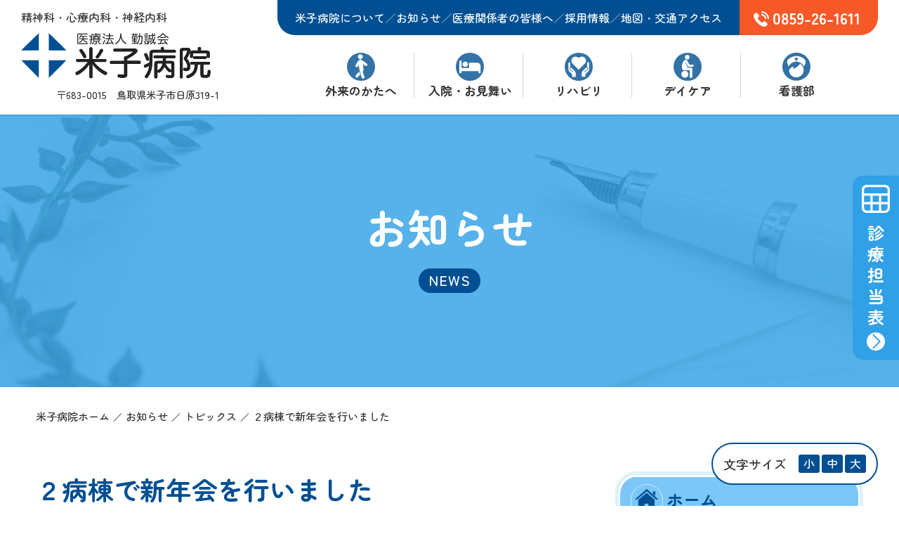

--- FILE ---
content_type: text/html; charset=UTF-8
request_url: https://www.yonago-hospital.jp/news/post_20170126/
body_size: 13178
content:
<!DOCTYPE html>
<html dir="ltr" lang="ja" prefix="og: https://ogp.me/ns#">
<head>

<!-- Google Tag Manager -->
<script>(function(w,d,s,l,i){w[l]=w[l]||[];w[l].push({'gtm.start':
new Date().getTime(),event:'gtm.js'});var f=d.getElementsByTagName(s)[0],
j=d.createElement(s),dl=l!='dataLayer'?'&l='+l:'';j.async=true;j.src=
'https://www.googletagmanager.com/gtm.js?id='+i+dl;f.parentNode.insertBefore(j,f);
})(window,document,'script','dataLayer','GTM-NSTRBPD');</script>
<!-- End Google Tag Manager -->

<style>
html,
.wf-loading { opacity: 0; }

.wf-active, .wf-inactive {
    transition: opacity 700ms;
    transition-delay: 1000ms;
    opacity: 1;
}
</style>

<link rel="preload" as="font" href="https://www.yonago-hospital.jp/wp-content/themes/blankslate/usual/fonts/zen-maru-gothic-regular.woff2" crossorigin>
<style>
@font-face {
  font-family: 'Zen Maru Gothic';
  font-style: normal;
  font-weight: 400;
  font-display: swap;
  src: url('https://www.yonago-hospital.jp/wp-content/themes/blankslate/usual/fonts/zen-maru-gothic-regular.woff2') format('woff2'),
       url('https://www.yonago-hospital.jp/wp-content/themes/blankslate/usual/fonts/zen-maru-gothic-regular.woff') format('woff');
}
</style>

<link rel="preload" as="font" href="https://www.yonago-hospital.jp/wp-content/themes/blankslate/usual/fonts/zen-maru-gothic-medium.woff2" crossorigin>
<style>
@font-face {
  font-family: 'Zen Maru Gothic';
  font-style: normal;
  font-weight: 500;
  font-display: swap;
  src: url('https://www.yonago-hospital.jp/wp-content/themes/blankslate/usual/fonts/zen-maru-gothic-medium.woff2') format('woff2'),
       url('https://www.yonago-hospital.jp/wp-content/themes/blankslate/usual/fonts/zen-maru-gothic-medium.woff') format('woff');
}
</style>

<link rel="preload" as="font" href="https://www.yonago-hospital.jp/wp-content/themes/blankslate/usual/fonts/zen-maru-gothic-bold.woff2" crossorigin>
<style>
@font-face {
  font-family: 'Zen Maru Gothic';
  font-style: normal;
  font-weight: 700;
  font-display: swap;
  src: url('https://www.yonago-hospital.jp/wp-content/themes/blankslate/usual/fonts/zen-maru-gothic-bold.woff2') format('woff2'),
       url('https://www.yonago-hospital.jp/wp-content/themes/blankslate/usual/fonts/zen-maru-gothic-bold.woff') format('woff');
}
</style>

<script>
  (function(d) {
    var config = {
      kitId: 'det6hrq',
      scriptTimeout: 3000,
      async: true
    },
    h=d.documentElement,t=setTimeout(function(){h.className=h.className.replace(/\bwf-loading\b/g,"")+" wf-inactive";},config.scriptTimeout),tk=d.createElement("script"),f=false,s=d.getElementsByTagName("script")[0],a;h.className+=" wf-loading";tk.src='https://use.typekit.net/'+config.kitId+'.js';tk.async=true;tk.onload=tk.onreadystatechange=function(){a=this.readyState;if(f||a&&a!="complete"&&a!="loaded")return;f=true;clearTimeout(t);try{Typekit.load(config)}catch(e){}};s.parentNode.insertBefore(tk,s)
  })(document);
</script>

<meta charset="UTF-8" />
<meta name="viewport" content="width=device-width" />
<link rel="icon" href="https://www.yonago-hospital.jp/favicon2.svg" type="image/svg+xml">


<meta name="msvalidate.01" content="A47ABD4D82DF1FABC9B6F3F192E2C273" />

<title>２病棟で新年会を行いました ｜ 医療法人勤誠会 米子病院</title>
	<style>img:is([sizes="auto" i], [sizes^="auto," i]) { contain-intrinsic-size: 3000px 1500px }</style>
	
		<!-- All in One SEO 4.9.3 - aioseo.com -->
	<meta name="description" content="２病棟（認知症治療病棟）で新年会を行いました(^○^) 当日、病棟内に毎年恒例の「日原神社」が登場して、 神主" />
	<meta name="robots" content="max-image-preview:large" />
	<meta name="author" content="kanri"/>
	<meta name="msvalidate.01" content="A47ABD4D82DF1FABC9B6F3F192E2C273" />
	<link rel="canonical" href="https://www.yonago-hospital.jp/news/post_20170126/" />
	<meta name="generator" content="All in One SEO (AIOSEO) 4.9.3" />
		<meta property="og:locale" content="ja_JP" />
		<meta property="og:site_name" content="医療法人勤誠会 米子病院 ｜" />
		<meta property="og:type" content="article" />
		<meta property="og:title" content="２病棟で新年会を行いました ｜ 医療法人勤誠会 米子病院" />
		<meta property="og:description" content="２病棟（認知症治療病棟）で新年会を行いました(^○^) 当日、病棟内に毎年恒例の「日原神社」が登場して、 神主" />
		<meta property="og:url" content="https://www.yonago-hospital.jp/news/post_20170126/" />
		<meta property="article:published_time" content="2017-01-26T02:11:17+00:00" />
		<meta property="article:modified_time" content="2023-02-22T02:20:00+00:00" />
		<meta name="twitter:card" content="summary_large_image" />
		<meta name="twitter:title" content="２病棟で新年会を行いました ｜ 医療法人勤誠会 米子病院" />
		<meta name="twitter:description" content="２病棟（認知症治療病棟）で新年会を行いました(^○^) 当日、病棟内に毎年恒例の「日原神社」が登場して、 神主" />
		<script type="application/ld+json" class="aioseo-schema">
			{"@context":"https:\/\/schema.org","@graph":[{"@type":"BlogPosting","@id":"https:\/\/www.yonago-hospital.jp\/news\/post_20170126\/#blogposting","name":"\uff12\u75c5\u68df\u3067\u65b0\u5e74\u4f1a\u3092\u884c\u3044\u307e\u3057\u305f \uff5c \u533b\u7642\u6cd5\u4eba\u52e4\u8aa0\u4f1a \u7c73\u5b50\u75c5\u9662","headline":"\uff12\u75c5\u68df\u3067\u65b0\u5e74\u4f1a\u3092\u884c\u3044\u307e\u3057\u305f","author":{"@id":"https:\/\/www.yonago-hospital.jp\/author\/kanri\/#author"},"publisher":{"@id":"https:\/\/www.yonago-hospital.jp\/#organization"},"image":{"@type":"ImageObject","url":"https:\/\/www.yonago-hospital.jp\/wp-content\/uploads\/2023\/02\/388bdaf7e45b62d57c163b8ac02cb5f3-300x225-1.jpg","width":300,"height":225},"datePublished":"2017-01-26T11:11:17+09:00","dateModified":"2023-02-22T11:20:00+09:00","inLanguage":"ja","mainEntityOfPage":{"@id":"https:\/\/www.yonago-hospital.jp\/news\/post_20170126\/#webpage"},"isPartOf":{"@id":"https:\/\/www.yonago-hospital.jp\/news\/post_20170126\/#webpage"},"articleSection":"\u304a\u77e5\u3089\u305b, \u30c8\u30d4\u30c3\u30af\u30b9"},{"@type":"BreadcrumbList","@id":"https:\/\/www.yonago-hospital.jp\/news\/post_20170126\/#breadcrumblist","itemListElement":[{"@type":"ListItem","@id":"https:\/\/www.yonago-hospital.jp#listItem","position":1,"name":"\u30db\u30fc\u30e0","item":"https:\/\/www.yonago-hospital.jp","nextItem":{"@type":"ListItem","@id":"https:\/\/www.yonago-hospital.jp\/category\/news\/#listItem","name":"\u304a\u77e5\u3089\u305b"}},{"@type":"ListItem","@id":"https:\/\/www.yonago-hospital.jp\/category\/news\/#listItem","position":2,"name":"\u304a\u77e5\u3089\u305b","item":"https:\/\/www.yonago-hospital.jp\/category\/news\/","nextItem":{"@type":"ListItem","@id":"https:\/\/www.yonago-hospital.jp\/category\/news\/topics\/#listItem","name":"\u30c8\u30d4\u30c3\u30af\u30b9"},"previousItem":{"@type":"ListItem","@id":"https:\/\/www.yonago-hospital.jp#listItem","name":"\u30db\u30fc\u30e0"}},{"@type":"ListItem","@id":"https:\/\/www.yonago-hospital.jp\/category\/news\/topics\/#listItem","position":3,"name":"\u30c8\u30d4\u30c3\u30af\u30b9","item":"https:\/\/www.yonago-hospital.jp\/category\/news\/topics\/","nextItem":{"@type":"ListItem","@id":"https:\/\/www.yonago-hospital.jp\/news\/post_20170126\/#listItem","name":"\uff12\u75c5\u68df\u3067\u65b0\u5e74\u4f1a\u3092\u884c\u3044\u307e\u3057\u305f"},"previousItem":{"@type":"ListItem","@id":"https:\/\/www.yonago-hospital.jp\/category\/news\/#listItem","name":"\u304a\u77e5\u3089\u305b"}},{"@type":"ListItem","@id":"https:\/\/www.yonago-hospital.jp\/news\/post_20170126\/#listItem","position":4,"name":"\uff12\u75c5\u68df\u3067\u65b0\u5e74\u4f1a\u3092\u884c\u3044\u307e\u3057\u305f","previousItem":{"@type":"ListItem","@id":"https:\/\/www.yonago-hospital.jp\/category\/news\/topics\/#listItem","name":"\u30c8\u30d4\u30c3\u30af\u30b9"}}]},{"@type":"Organization","@id":"https:\/\/www.yonago-hospital.jp\/#organization","name":"\u533b\u7642\u6cd5\u4eba\u52e4\u8aa0\u4f1a \u7c73\u5b50\u75c5\u9662","url":"https:\/\/www.yonago-hospital.jp\/","telephone":"+81859261611","logo":{"@type":"ImageObject","url":"https:\/\/www.yonago-hospital.jp\/wp-content\/uploads\/2022\/10\/yonago_logo.png","@id":"https:\/\/www.yonago-hospital.jp\/news\/post_20170126\/#organizationLogo","width":600,"height":600},"image":{"@id":"https:\/\/www.yonago-hospital.jp\/news\/post_20170126\/#organizationLogo"}},{"@type":"Person","@id":"https:\/\/www.yonago-hospital.jp\/author\/kanri\/#author","url":"https:\/\/www.yonago-hospital.jp\/author\/kanri\/","name":"kanri","image":{"@type":"ImageObject","@id":"https:\/\/www.yonago-hospital.jp\/news\/post_20170126\/#authorImage","url":"https:\/\/secure.gravatar.com\/avatar\/f933cd1f0bb652daeffdb0d742866117d75f40723ae5796365642bfdb0c8aeeb?s=96&d=mm&r=g","width":96,"height":96,"caption":"kanri"}},{"@type":"WebPage","@id":"https:\/\/www.yonago-hospital.jp\/news\/post_20170126\/#webpage","url":"https:\/\/www.yonago-hospital.jp\/news\/post_20170126\/","name":"\uff12\u75c5\u68df\u3067\u65b0\u5e74\u4f1a\u3092\u884c\u3044\u307e\u3057\u305f \uff5c \u533b\u7642\u6cd5\u4eba\u52e4\u8aa0\u4f1a \u7c73\u5b50\u75c5\u9662","description":"\uff12\u75c5\u68df\uff08\u8a8d\u77e5\u75c7\u6cbb\u7642\u75c5\u68df\uff09\u3067\u65b0\u5e74\u4f1a\u3092\u884c\u3044\u307e\u3057\u305f(^\u25cb^) \u5f53\u65e5\u3001\u75c5\u68df\u5185\u306b\u6bce\u5e74\u6052\u4f8b\u306e\u300c\u65e5\u539f\u795e\u793e\u300d\u304c\u767b\u5834\u3057\u3066\u3001 \u795e\u4e3b","inLanguage":"ja","isPartOf":{"@id":"https:\/\/www.yonago-hospital.jp\/#website"},"breadcrumb":{"@id":"https:\/\/www.yonago-hospital.jp\/news\/post_20170126\/#breadcrumblist"},"author":{"@id":"https:\/\/www.yonago-hospital.jp\/author\/kanri\/#author"},"creator":{"@id":"https:\/\/www.yonago-hospital.jp\/author\/kanri\/#author"},"image":{"@type":"ImageObject","url":"https:\/\/www.yonago-hospital.jp\/wp-content\/uploads\/2023\/02\/388bdaf7e45b62d57c163b8ac02cb5f3-300x225-1.jpg","@id":"https:\/\/www.yonago-hospital.jp\/news\/post_20170126\/#mainImage","width":300,"height":225},"primaryImageOfPage":{"@id":"https:\/\/www.yonago-hospital.jp\/news\/post_20170126\/#mainImage"},"datePublished":"2017-01-26T11:11:17+09:00","dateModified":"2023-02-22T11:20:00+09:00"},{"@type":"WebSite","@id":"https:\/\/www.yonago-hospital.jp\/#website","url":"https:\/\/www.yonago-hospital.jp\/","name":"\u533b\u7642\u6cd5\u4eba\u52e4\u8aa0\u4f1a \u7c73\u5b50\u75c5\u9662","inLanguage":"ja","publisher":{"@id":"https:\/\/www.yonago-hospital.jp\/#organization"}}]}
		</script>
		<!-- All in One SEO -->

<link rel="alternate" type="application/rss+xml" title="医療法人勤誠会 米子病院 &raquo; フィード" href="https://www.yonago-hospital.jp/feed/" />
<style id='classic-theme-styles-inline-css' type='text/css'>
/*! This file is auto-generated */
.wp-block-button__link{color:#fff;background-color:#32373c;border-radius:9999px;box-shadow:none;text-decoration:none;padding:calc(.667em + 2px) calc(1.333em + 2px);font-size:1.125em}.wp-block-file__button{background:#32373c;color:#fff;text-decoration:none}
</style>
<style id='global-styles-inline-css' type='text/css'>
:root{--wp--preset--aspect-ratio--square: 1;--wp--preset--aspect-ratio--4-3: 4/3;--wp--preset--aspect-ratio--3-4: 3/4;--wp--preset--aspect-ratio--3-2: 3/2;--wp--preset--aspect-ratio--2-3: 2/3;--wp--preset--aspect-ratio--16-9: 16/9;--wp--preset--aspect-ratio--9-16: 9/16;--wp--preset--color--black: #000000;--wp--preset--color--cyan-bluish-gray: #abb8c3;--wp--preset--color--white: #ffffff;--wp--preset--color--pale-pink: #f78da7;--wp--preset--color--vivid-red: #cf2e2e;--wp--preset--color--luminous-vivid-orange: #ff6900;--wp--preset--color--luminous-vivid-amber: #fcb900;--wp--preset--color--light-green-cyan: #7bdcb5;--wp--preset--color--vivid-green-cyan: #00d084;--wp--preset--color--pale-cyan-blue: #8ed1fc;--wp--preset--color--vivid-cyan-blue: #0693e3;--wp--preset--color--vivid-purple: #9b51e0;--wp--preset--gradient--vivid-cyan-blue-to-vivid-purple: linear-gradient(135deg,rgba(6,147,227,1) 0%,rgb(155,81,224) 100%);--wp--preset--gradient--light-green-cyan-to-vivid-green-cyan: linear-gradient(135deg,rgb(122,220,180) 0%,rgb(0,208,130) 100%);--wp--preset--gradient--luminous-vivid-amber-to-luminous-vivid-orange: linear-gradient(135deg,rgba(252,185,0,1) 0%,rgba(255,105,0,1) 100%);--wp--preset--gradient--luminous-vivid-orange-to-vivid-red: linear-gradient(135deg,rgba(255,105,0,1) 0%,rgb(207,46,46) 100%);--wp--preset--gradient--very-light-gray-to-cyan-bluish-gray: linear-gradient(135deg,rgb(238,238,238) 0%,rgb(169,184,195) 100%);--wp--preset--gradient--cool-to-warm-spectrum: linear-gradient(135deg,rgb(74,234,220) 0%,rgb(151,120,209) 20%,rgb(207,42,186) 40%,rgb(238,44,130) 60%,rgb(251,105,98) 80%,rgb(254,248,76) 100%);--wp--preset--gradient--blush-light-purple: linear-gradient(135deg,rgb(255,206,236) 0%,rgb(152,150,240) 100%);--wp--preset--gradient--blush-bordeaux: linear-gradient(135deg,rgb(254,205,165) 0%,rgb(254,45,45) 50%,rgb(107,0,62) 100%);--wp--preset--gradient--luminous-dusk: linear-gradient(135deg,rgb(255,203,112) 0%,rgb(199,81,192) 50%,rgb(65,88,208) 100%);--wp--preset--gradient--pale-ocean: linear-gradient(135deg,rgb(255,245,203) 0%,rgb(182,227,212) 50%,rgb(51,167,181) 100%);--wp--preset--gradient--electric-grass: linear-gradient(135deg,rgb(202,248,128) 0%,rgb(113,206,126) 100%);--wp--preset--gradient--midnight: linear-gradient(135deg,rgb(2,3,129) 0%,rgb(40,116,252) 100%);--wp--preset--font-size--small: 13px;--wp--preset--font-size--medium: 20px;--wp--preset--font-size--large: 36px;--wp--preset--font-size--x-large: 42px;--wp--preset--spacing--20: 0.44rem;--wp--preset--spacing--30: 0.67rem;--wp--preset--spacing--40: 1rem;--wp--preset--spacing--50: 1.5rem;--wp--preset--spacing--60: 2.25rem;--wp--preset--spacing--70: 3.38rem;--wp--preset--spacing--80: 5.06rem;--wp--preset--shadow--natural: 6px 6px 9px rgba(0, 0, 0, 0.2);--wp--preset--shadow--deep: 12px 12px 50px rgba(0, 0, 0, 0.4);--wp--preset--shadow--sharp: 6px 6px 0px rgba(0, 0, 0, 0.2);--wp--preset--shadow--outlined: 6px 6px 0px -3px rgba(255, 255, 255, 1), 6px 6px rgba(0, 0, 0, 1);--wp--preset--shadow--crisp: 6px 6px 0px rgba(0, 0, 0, 1);}:where(.is-layout-flex){gap: 0.5em;}:where(.is-layout-grid){gap: 0.5em;}body .is-layout-flex{display: flex;}.is-layout-flex{flex-wrap: wrap;align-items: center;}.is-layout-flex > :is(*, div){margin: 0;}body .is-layout-grid{display: grid;}.is-layout-grid > :is(*, div){margin: 0;}:where(.wp-block-columns.is-layout-flex){gap: 2em;}:where(.wp-block-columns.is-layout-grid){gap: 2em;}:where(.wp-block-post-template.is-layout-flex){gap: 1.25em;}:where(.wp-block-post-template.is-layout-grid){gap: 1.25em;}.has-black-color{color: var(--wp--preset--color--black) !important;}.has-cyan-bluish-gray-color{color: var(--wp--preset--color--cyan-bluish-gray) !important;}.has-white-color{color: var(--wp--preset--color--white) !important;}.has-pale-pink-color{color: var(--wp--preset--color--pale-pink) !important;}.has-vivid-red-color{color: var(--wp--preset--color--vivid-red) !important;}.has-luminous-vivid-orange-color{color: var(--wp--preset--color--luminous-vivid-orange) !important;}.has-luminous-vivid-amber-color{color: var(--wp--preset--color--luminous-vivid-amber) !important;}.has-light-green-cyan-color{color: var(--wp--preset--color--light-green-cyan) !important;}.has-vivid-green-cyan-color{color: var(--wp--preset--color--vivid-green-cyan) !important;}.has-pale-cyan-blue-color{color: var(--wp--preset--color--pale-cyan-blue) !important;}.has-vivid-cyan-blue-color{color: var(--wp--preset--color--vivid-cyan-blue) !important;}.has-vivid-purple-color{color: var(--wp--preset--color--vivid-purple) !important;}.has-black-background-color{background-color: var(--wp--preset--color--black) !important;}.has-cyan-bluish-gray-background-color{background-color: var(--wp--preset--color--cyan-bluish-gray) !important;}.has-white-background-color{background-color: var(--wp--preset--color--white) !important;}.has-pale-pink-background-color{background-color: var(--wp--preset--color--pale-pink) !important;}.has-vivid-red-background-color{background-color: var(--wp--preset--color--vivid-red) !important;}.has-luminous-vivid-orange-background-color{background-color: var(--wp--preset--color--luminous-vivid-orange) !important;}.has-luminous-vivid-amber-background-color{background-color: var(--wp--preset--color--luminous-vivid-amber) !important;}.has-light-green-cyan-background-color{background-color: var(--wp--preset--color--light-green-cyan) !important;}.has-vivid-green-cyan-background-color{background-color: var(--wp--preset--color--vivid-green-cyan) !important;}.has-pale-cyan-blue-background-color{background-color: var(--wp--preset--color--pale-cyan-blue) !important;}.has-vivid-cyan-blue-background-color{background-color: var(--wp--preset--color--vivid-cyan-blue) !important;}.has-vivid-purple-background-color{background-color: var(--wp--preset--color--vivid-purple) !important;}.has-black-border-color{border-color: var(--wp--preset--color--black) !important;}.has-cyan-bluish-gray-border-color{border-color: var(--wp--preset--color--cyan-bluish-gray) !important;}.has-white-border-color{border-color: var(--wp--preset--color--white) !important;}.has-pale-pink-border-color{border-color: var(--wp--preset--color--pale-pink) !important;}.has-vivid-red-border-color{border-color: var(--wp--preset--color--vivid-red) !important;}.has-luminous-vivid-orange-border-color{border-color: var(--wp--preset--color--luminous-vivid-orange) !important;}.has-luminous-vivid-amber-border-color{border-color: var(--wp--preset--color--luminous-vivid-amber) !important;}.has-light-green-cyan-border-color{border-color: var(--wp--preset--color--light-green-cyan) !important;}.has-vivid-green-cyan-border-color{border-color: var(--wp--preset--color--vivid-green-cyan) !important;}.has-pale-cyan-blue-border-color{border-color: var(--wp--preset--color--pale-cyan-blue) !important;}.has-vivid-cyan-blue-border-color{border-color: var(--wp--preset--color--vivid-cyan-blue) !important;}.has-vivid-purple-border-color{border-color: var(--wp--preset--color--vivid-purple) !important;}.has-vivid-cyan-blue-to-vivid-purple-gradient-background{background: var(--wp--preset--gradient--vivid-cyan-blue-to-vivid-purple) !important;}.has-light-green-cyan-to-vivid-green-cyan-gradient-background{background: var(--wp--preset--gradient--light-green-cyan-to-vivid-green-cyan) !important;}.has-luminous-vivid-amber-to-luminous-vivid-orange-gradient-background{background: var(--wp--preset--gradient--luminous-vivid-amber-to-luminous-vivid-orange) !important;}.has-luminous-vivid-orange-to-vivid-red-gradient-background{background: var(--wp--preset--gradient--luminous-vivid-orange-to-vivid-red) !important;}.has-very-light-gray-to-cyan-bluish-gray-gradient-background{background: var(--wp--preset--gradient--very-light-gray-to-cyan-bluish-gray) !important;}.has-cool-to-warm-spectrum-gradient-background{background: var(--wp--preset--gradient--cool-to-warm-spectrum) !important;}.has-blush-light-purple-gradient-background{background: var(--wp--preset--gradient--blush-light-purple) !important;}.has-blush-bordeaux-gradient-background{background: var(--wp--preset--gradient--blush-bordeaux) !important;}.has-luminous-dusk-gradient-background{background: var(--wp--preset--gradient--luminous-dusk) !important;}.has-pale-ocean-gradient-background{background: var(--wp--preset--gradient--pale-ocean) !important;}.has-electric-grass-gradient-background{background: var(--wp--preset--gradient--electric-grass) !important;}.has-midnight-gradient-background{background: var(--wp--preset--gradient--midnight) !important;}.has-small-font-size{font-size: var(--wp--preset--font-size--small) !important;}.has-medium-font-size{font-size: var(--wp--preset--font-size--medium) !important;}.has-large-font-size{font-size: var(--wp--preset--font-size--large) !important;}.has-x-large-font-size{font-size: var(--wp--preset--font-size--x-large) !important;}
:where(.wp-block-post-template.is-layout-flex){gap: 1.25em;}:where(.wp-block-post-template.is-layout-grid){gap: 1.25em;}
:where(.wp-block-columns.is-layout-flex){gap: 2em;}:where(.wp-block-columns.is-layout-grid){gap: 2em;}
:root :where(.wp-block-pullquote){font-size: 1.5em;line-height: 1.6;}
</style>
<link rel='stylesheet' id='wpo_min-header-0-css' href='https://www.yonago-hospital.jp/wp-content/cache/wpo-minify/1769036039/assets/wpo-minify-header-06cd49b7.min.css' type='text/css' media='all' />
<link rel='stylesheet' id='wpo_min-header-1-css' href='https://www.yonago-hospital.jp/wp-content/cache/wpo-minify/1769036039/assets/wpo-minify-header-be7a0ef7.min.css' type='text/css' media='screen and (min-width:1140px)' />
<link rel='stylesheet' id='wpo_min-header-2-css' href='https://www.yonago-hospital.jp/wp-content/cache/wpo-minify/1769036039/assets/wpo-minify-header-c1800efe.min.css' type='text/css' media='screen and (max-width:1139px)' />
<link rel='stylesheet' id='wpo_min-header-3-css' href='https://www.yonago-hospital.jp/wp-content/cache/wpo-minify/1769036039/assets/wpo-minify-header-05d71044.min.css' type='text/css' media='all' />
<link rel='stylesheet' id='wpo_min-header-4-css' href='https://www.yonago-hospital.jp/wp-content/cache/wpo-minify/1769036039/assets/wpo-minify-header-07ac1048.min.css' type='text/css' media='print' />
<link rel='stylesheet' id='wpo_min-header-5-css' href='https://www.yonago-hospital.jp/wp-content/cache/wpo-minify/1769036039/assets/wpo-minify-header-d7c00f6e.min.css' type='text/css' media='screen and (max-width:1139px)' />
<link rel='stylesheet' id='wpo_min-header-6-css' href='https://www.yonago-hospital.jp/wp-content/cache/wpo-minify/1769036039/assets/wpo-minify-header-6bd72420.min.css' type='text/css' media='all' />
<script type="text/javascript" src="https://www.yonago-hospital.jp/wp-content/cache/wpo-minify/1769036039/assets/wpo-minify-header-b45d16e8.min.js" id="wpo_min-header-0-js"></script>
<script type="text/javascript" src="https://www.yonago-hospital.jp/wp-content/cache/wpo-minify/1769036039/assets/wpo-minify-header-748507d5.min.js" id="wpo_min-header-1-js"></script>
<link rel="https://api.w.org/" href="https://www.yonago-hospital.jp/wp-json/" /><link rel="alternate" title="JSON" type="application/json" href="https://www.yonago-hospital.jp/wp-json/wp/v2/posts/1638" /><link rel="EditURI" type="application/rsd+xml" title="RSD" href="https://www.yonago-hospital.jp/xmlrpc.php?rsd" />
<meta name="generator" content="WordPress 6.8.3" />
<link rel='shortlink' href='https://www.yonago-hospital.jp/?p=1638' />
<link rel="alternate" title="oEmbed (JSON)" type="application/json+oembed" href="https://www.yonago-hospital.jp/wp-json/oembed/1.0/embed?url=https%3A%2F%2Fwww.yonago-hospital.jp%2Fnews%2Fpost_20170126%2F" />
<link rel="alternate" title="oEmbed (XML)" type="text/xml+oembed" href="https://www.yonago-hospital.jp/wp-json/oembed/1.0/embed?url=https%3A%2F%2Fwww.yonago-hospital.jp%2Fnews%2Fpost_20170126%2F&#038;format=xml" />
<script type="text/javascript">
  plePreloader.speed = "3000";
  if(!plePreloader.speed){
    plePreloader.speed=4000;
  }
  plePreloader.elem = "ple-loader-wraps99";
  plePreloader.elemInner = '';
  plePreloader.kicks();
</script>
<style type="text/css">
  #ple-loader-wraps99 {
    background: #ffffff;
  }
  #ple-loader-wraps99 #ple-animates {
     background:#ffffff;}
</style>
<!-- Markup (JSON-LD) structured in schema.org ver.4.8.1 START -->
<script type="application/ld+json">
{
    "@context": "https://schema.org",
    "@type": "BreadcrumbList",
    "itemListElement": [
        {
            "@type": "ListItem",
            "position": 1,
            "item": {
                "@id": "https://www.yonago-hospital.jp",
                "name": "米子病院ホーム"
            }
        },
        {
            "@type": "ListItem",
            "position": 2,
            "item": {
                "@id": "https://www.yonago-hospital.jp/category/news/",
                "name": "お知らせ"
            }
        },
        {
            "@type": "ListItem",
            "position": 3,
            "item": {
                "@id": "https://www.yonago-hospital.jp/category/news/topics/",
                "name": "トピックス"
            }
        },
        {
            "@type": "ListItem",
            "position": 4,
            "item": {
                "@id": "https://www.yonago-hospital.jp/news/post_20170126/",
                "name": "２病棟で新年会を行いました"
            }
        }
    ]
}
</script>
<!-- Markup (JSON-LD) structured in schema.org END -->
<link rel="apple-touch-icon" sizes="76x76" href="/b3a3pEQjqz/dev/wp-content/uploads/fbrfg/apple-touch-icon.png">
<link rel="icon" type="image/png" sizes="32x32" href="/b3a3pEQjqz/dev/wp-content/uploads/fbrfg/favicon-32x32.png">
<link rel="icon" type="image/png" sizes="16x16" href="/b3a3pEQjqz/dev/wp-content/uploads/fbrfg/favicon-16x16.png">
<link rel="manifest" href="/b3a3pEQjqz/dev/wp-content/uploads/fbrfg/site.webmanifest">
<link rel="mask-icon" href="/b3a3pEQjqz/dev/wp-content/uploads/fbrfg/safari-pinned-tab.svg" color="#5bbad5">
<link rel="shortcut icon" href="/b3a3pEQjqz/dev/wp-content/uploads/fbrfg/favicon.ico">
<meta name="msapplication-TileColor" content="#da532c">
<meta name="msapplication-config" content="/b3a3pEQjqz/dev/wp-content/uploads/fbrfg/browserconfig.xml">
<meta name="theme-color" content="#ffffff">



<script>
$(window).on('load', function(){
$('body').removeClass('fadeout');
});</script>

<script>
$(function() {
// ハッシュリンク(#)と別ウィンドウでページを開く場合はスルー
$('a:not([href^="#"]):not([target]):not([href^="tel"])').on('click', function(e){
e.preventDefault(); // ナビゲートをキャンセル
url = $(this).attr('href'); // 遷移先のURLを取得
if (url !== '') {
$('body').addClass('fadeout');  // bodyに class="fadeout"を挿入
setTimeout(function(){
window.location = url;  // 0.8秒後に取得したURLに遷移
}, 300);
}
return false;
});
});</script>

</head>

<body class="wp-singular post-template-default single single-post postid-1638 single-format-standard wp-embed-responsive wp-theme-blankslate fadeout">

<!-- Google Tag Manager (noscript) -->
<noscript><iframe src="https://www.googletagmanager.com/ns.html?id=GTM-NSTRBPD"
height="0" width="0" style="display:none;visibility:hidden"></iframe></noscript>
<!-- End Google Tag Manager (noscript) -->

<a href="#content" class="skip-link screen-reader-text">Skip to the content</a>
<div class="zdo_drawer_menu clearfix forSP">
	<div class="zdo_drawer_bg"></div>
	<button type="button" class="zdo_drawer_button">
		<span class="zdo_drawer_bar zdo_drawer_bar1"></span>
		<span class="zdo_drawer_bar zdo_drawer_bar2"></span>
		<span class="zdo_drawer_bar zdo_drawer_bar3"></span> 
		<span class="zdo_drawer_menu_text zdo_drawer_text">メニュー</span>
		<span class="zdo_drawer_close zdo_drawer_text">閉じる</span>
	</button>
	<nav class="zdo_drawer_nav_wrapper pushbar">
		<div class="hamburger">
						<div class="menuHead">
				<h2>
					<a href="https://www.yonago-hospital.jp/"><img src="https://www.yonago-hospital.jp/wp-content/themes/blankslate/images/logo.svgz" alt="医療法人勤誠会 米子病院"></a>
				</h2>
				<section>
					<p><a href="https://www.yonago-hospital.jp/news"><img src="https://www.yonago-hospital.jp/wp-content/themes/blankslate/images/icon/menu_newslist.svgz" alt=""><span>お知らせ</span></a></p>
					<p><a href="https://www.yonago-hospital.jp/access"><img src="https://www.yonago-hospital.jp/wp-content/themes/blankslate/images/icon/menu_access.svgz" alt=""><span>地図・交通アクセス</span></a></p>
				</section>
			</div>
			<div class="mainMenu">
				<ul>
					<li class="home">
						<a href="https://www.yonago-hospital.jp/"><img src="https://www.yonago-hospital.jp/wp-content/themes/blankslate/images/icon/home.svgz" alt=""><span>ホーム</span></a>
					</li>
					<li class="grande">
						<a href="https://www.yonago-hospital.jp/for_outpatient"><img src="https://www.yonago-hospital.jp/wp-content/themes/blankslate/images/icon/outpatient.svgz" alt=""><span>外来のかたへ</span></a>
					</li>
					<li class="tall">
						<a href="https://www.yonago-hospital.jp/for_outpatient/hajimete"><img src="https://www.yonago-hospital.jp/wp-content/themes/blankslate/images/icon/menu_hajimete.svgz" alt=""><span>初めてのかたへ</span></a>
					</li>
					<li class="tall menuEnd">
						<a href="https://www.yonago-hospital.jp/for_outpatient/table"><img src="https://www.yonago-hospital.jp/wp-content/themes/blankslate/images/icon/menu_table.svgz" alt=""><span>診療担当表</span></a>
					</li>
					<li class="grande">
						<a href="https://www.yonago-hospital.jp/hospitalization"><img src="https://www.yonago-hospital.jp/wp-content/themes/blankslate/images/icon/hospitalization.svgz" alt=""><span>入院・お見舞い</span></a>
					</li>
					<li class="tall">
						<a href="https://www.yonago-hospital.jp/hospitalization/hospitalized"><img src="https://www.yonago-hospital.jp/wp-content/themes/blankslate/images/icon/menu_hospitalized.svgz" alt=""><span>入院のご案内</span></a>
					</li>
					<li class="tall menuEnd">
						<a href="https://www.yonago-hospital.jp/hospitalization/omimai"><img src="https://www.yonago-hospital.jp/wp-content/themes/blankslate/images/icon/menu_omimai.svgz" alt=""><span>お見舞いについて</span></a>
					</li>
					<li class="grande">
						<a href="https://www.yonago-hospital.jp/rehabilitation"><img src="https://www.yonago-hospital.jp/wp-content/themes/blankslate/images/icon/rehabilitation.svgz" alt=""><span>リハビリテーション</span></a>
					</li>
					<li class="tall">
						<a href="https://www.yonago-hospital.jp/rehabilitation/ot"><img src="https://www.yonago-hospital.jp/wp-content/themes/blankslate/images/icon/menu_ot.svgz" alt=""><span>作業療法</span></a>
					</li>
					<li class="tall menuEnd">
						<a href="https://www.yonago-hospital.jp/rehabilitation/arp"><img src="https://www.yonago-hospital.jp/wp-content/themes/blankslate/images/icon/menu_alcohol.svgz" alt=""><span>ARP</span></a>
					</li>
					<li class="grande">
						<a href="https://www.yonago-hospital.jp/daycare"><img src="https://www.yonago-hospital.jp/wp-content/themes/blankslate/images/icon/daycare.svgz" alt=""><span>デイケア</span></a>
					</li>
					<li class="tall menuEnd">
						<a href="https://www.yonago-hospital.jp/daycare/about"><img src="https://www.yonago-hospital.jp/wp-content/themes/blankslate/images/icon/menu_daycare.svgz" alt=""><span>デイケアのご案内</span></a>
					</li>
					<li class="grande">
						<a href="https://www.yonago-hospital.jp/nursing_department"><img src="https://www.yonago-hospital.jp/wp-content/themes/blankslate/images/icon/nursing.svgz" alt=""><span>看護部のご紹介</span></a>
					</li>
					<li class="tall">
						<a href="https://www.yonago-hospital.jp/nursing_department/greeting_nursing"><img src="https://www.yonago-hospital.jp/wp-content/themes/blankslate/images/icon/menu_greeting_nursing.svgz" alt=""><span>看護部長 挨拶</span></a>
					</li>
					<li class="tall">
						<a href="https://www.yonago-hospital.jp/nursing_department/education_plan"><img src="https://www.yonago-hospital.jp/wp-content/themes/blankslate/images/icon/menu_education.svgz" alt=""><span>看護部教育計画</span></a>
					</li>
					<li class="tall menuEnd">
						<a href="https://www.yonago-hospital.jp/nursing_department/nursing_flow"><img src="https://www.yonago-hospital.jp/wp-content/themes/blankslate/images/icon/menu_nursing_flow.svgz" alt=""><span>一日の流れ</span></a>
					</li>
					<li class="grande">
						<a href="https://www.yonago-hospital.jp/about"><img src="https://www.yonago-hospital.jp/wp-content/themes/blankslate/images/icon/menu_about.svgz" alt=""><span>米子病院について</span></a>
					</li>
					<li class="tall">
						<a href="https://www.yonago-hospital.jp/about/greeting"><img src="https://www.yonago-hospital.jp/wp-content/themes/blankslate/images/icon/menu_greeting.svgz" alt=""><span>院長挨拶</span></a>
					</li>
					<li class="tall">
						<a href="https://www.yonago-hospital.jp/about/overview"><img src="https://www.yonago-hospital.jp/wp-content/themes/blankslate/images/icon/menu_philosophy.svgz" alt=""><span>病院理念・概要</span></a>
					</li>
					<li class="tall">
						<a href="https://www.yonago-hospital.jp/about/history"><img src="https://www.yonago-hospital.jp/wp-content/themes/blankslate/images/icon/menu_history.svgz" alt=""><span>沿革</span></a>
					</li>
					<li class="tall">
						<a href="https://www.yonago-hospital.jp/about/facility"><img src="https://www.yonago-hospital.jp/wp-content/themes/blankslate/images/icon/menu_facility.svgz" alt=""><span>病棟・院内施設のご案内</span></a>
					</li>
					<li class="tall menuEnd">
						<a href="https://www.yonago-hospital.jp/about/notice"><img src="https://www.yonago-hospital.jp/wp-content/themes/blankslate/images/icon/menu_notice.svgz" alt=""><span>厚生労働省大臣が定める掲示事項</span></a>
					</li>
					<li class="grande">
						<a href="https://www.yonago-hospital.jp/for_medical-personnel"><img src="https://www.yonago-hospital.jp/wp-content/themes/blankslate/images/icon/menu_medical-personnel.svgz" alt=""><span>医療関係の皆様へ</span></a>
					</li>
					<li class="tall menuEnd">
						<a href="https://www.yonago-hospital.jp/for_medical-personnel/renkei"><img src="https://www.yonago-hospital.jp/wp-content/themes/blankslate/images/icon/renkei.svgz" alt=""><span>地域医療福祉連携室</span></a>
					</li>
					<li class="grande">
						<a href="https://www.yonago-hospital.jp/recruit"><img src="https://www.yonago-hospital.jp/wp-content/themes/blankslate/images/icon/menu_recruit.svgz" alt=""><span>採用情報</span></a>
					</li>
					<li class="tall">
						<a href="https://www.yonago-hospital.jp/recruit/voice"><img src="https://www.yonago-hospital.jp/wp-content/themes/blankslate/images/icon/menu_voice.svgz" alt=""><span>先輩職員の声</span></a>
					</li>
					<li class="tall menuEnd">
						<a href="https://www.yonago-hospital.jp/recruit/summary"><img src="https://www.yonago-hospital.jp/wp-content/themes/blankslate/images/icon/menu_summary.svgz" alt=""><span>募集要項</span></a>
					</li>
					
				</ul>
			</div>
			<div class="otherMenu">
				<ul>
					<li>
						<a href="https://www.yonago-hospital.jp/meta"><img src="https://www.yonago-hospital.jp/wp-content/themes/blankslate/images/icon/menu_meta.svgz" alt=""><span>このサイトについて</span></a>
					</li>
					<li>
						<a href="https://www.yonago-hospital.jp/privacy"><img src="https://www.yonago-hospital.jp/wp-content/themes/blankslate/images/icon/menu_privacy.svgz" alt=""><span>個人情報保護方針</span></a>
					</li>
					<!--
					<li>
						<a href="https://www.yonago-hospital.jp/links"><img src="https://www.yonago-hospital.jp/wp-content/themes/blankslate/images/icon/menu_links.svgz" alt=""><span>関連リンク一覧</span></a>
					</li>
					-->
				</ul>
			</div>
			<div class="menuFoot">
				<section>
					<h3><small>医療法人勤誠会</small><span>米子病院</span></h3>
					<address><span>〒683-0015</span><span>鳥取県米子市日原319-1</span></address>
					<h4>
						<img src="https://www.yonago-hospital.jp/wp-content/themes/blankslate/images/icon/tel_white.svgz" alt=""><a href="tel:0859261611">0859-26-1611</a>
					</h4>
					<h5>
						<span>（月曜日～土曜日 8:00～18:00）</span>
					</h5>
					<h6>
						&copy;2022 Yonago Hospital.
					</h6>
				</section>
			</div>		</div>
	</nav>
</div>

<div class="overWrap">
	<div class="atmosphere clearfix">
		<div class="skyline">
			<div class="logoLine">
				<h1>
					<a href="https://www.yonago-hospital.jp/"><img src="https://www.yonago-hospital.jp/wp-content/themes/blankslate/images/logo.svgz" alt="医療法人勤誠会 米子病院"></a>
				</h1>
				<div class="logoBottom">
					<h2>Yonago Hospital</h2><p><a href="https://www.yonago-hospital.jp/"><img src="https://www.yonago-hospital.jp/wp-content/themes/blankslate/images/icon/home.svgz" alt="">ホーム</a></p>
				</div>
			</div>
			<div class="navLine">
				<div class="globalSub">
					<ul>
						<li><a href="https://www.yonago-hospital.jp/about">米子病院について</a></li>
						<li><a href="https://www.yonago-hospital.jp/news">お知らせ</a></li>
						<li><a href="https://www.yonago-hospital.jp/for_medical-personnel">医療関係者の皆様へ</a></li>
						<li><a href="https://www.yonago-hospital.jp/recruit">採用情報</a></li>
						<li><a href="https://www.yonago-hospital.jp/access">地図・交通アクセス</a></li>
					</ul>
					<h3><a href="tel:0859261611"><img src="https://www.yonago-hospital.jp/wp-content/themes/blankslate/images/icon/tel_white.svgz" alt="" class="forPC"><img src="https://www.yonago-hospital.jp/wp-content/themes/blankslate/images/icon/tel.svgz" alt="" class="forSP"><span>0859-26-1611</span></a></h3>
				</div>
				<div class="globalMain">
					<div>
						<dl><dd>精神科</dd><dd>心療内科</dd><dd>神経内科</dd></dl>
						<address><span>〒683-0015　</span>鳥取県米子市日原319-1</address>
					</div>
					<ul>
						<li><a href="https://www.yonago-hospital.jp/for_outpatient" title="外来のかたへ"><img src="https://www.yonago-hospital.jp/wp-content/themes/blankslate/images/icon/outpatient.svgz" alt=""><span>外来のかたへ</span></a></li>
						<li><a href="https://www.yonago-hospital.jp/hospitalization" title="入院・お見舞い"><img src="https://www.yonago-hospital.jp/wp-content/themes/blankslate/images/icon/hospitalization.svgz" alt=""><span>入院・お見舞い</span></a></li>
						<li><a href="https://www.yonago-hospital.jp/rehabilitation" title="精神科リハビリテーション"><img src="https://www.yonago-hospital.jp/wp-content/themes/blankslate/images/icon/rehabilitation.svgz" alt=""><span>リハビリ</span></a></li>
						<li><a href="https://www.yonago-hospital.jp/daycare" title="デイケア（精神科）"><img src="https://www.yonago-hospital.jp/wp-content/themes/blankslate/images/icon/daycare.svgz" alt=""><span>デイケア</span></a></li>
						<li><a href="https://www.yonago-hospital.jp/nursing_department" title="看護部"><img src="https://www.yonago-hospital.jp/wp-content/themes/blankslate/images/icon/nursing.svgz" alt=""><span>看護部</span></a></li>
					</ul>
				</div>
			</div>
		</div>
	</div>
<div class="pageTitle" id="parallax_news">
	<h2>
		<span>お知らせ</span>
	</h2>
	<h3>
		<span>NEWS</span>
	</h3>
</div>

<div class="pageNavUpper">
	&nbsp;
</div>

<div class="bread">
	<!-- Markup (JSON-LD) structured in schema.org Breadcrumb START -->
<ol>
<li><a href="https://www.yonago-hospital.jp">米子病院ホーム</a></li>
<li><a href="https://www.yonago-hospital.jp/category/news/">お知らせ</a></li>
<li><a href="https://www.yonago-hospital.jp/category/news/topics/">トピックス</a></li>
<li><a href="https://www.yonago-hospital.jp/news/post_20170126/">２病棟で新年会を行いました</a></li>
</ol>
<!-- Markup (JSON-LD) structured in schema.org Breadcrumb END -->
</div>

<div class="FAMILY pageFAMILY">
	<div class="PARENT">
		<div class="CONTENT">
			
		</div>

					<h2 class="heading">２病棟で新年会を行いました</h2>
			<h3 class="publishdate">投稿日：2017年01月26日</h3>
			<div class="publishcontent">
				<p>２病棟（認知症治療病棟）で新年会を行いました(^○^)</p>
<div class="photoFlex">
<ul>
<li>
<h3>
				<img fetchpriority="high" decoding="async" src="https://www.yonago-hospital.jp/wp-content/uploads/2023/02/388bdaf7e45b62d57c163b8ac02cb5f3-300x225-1.jpg" alt="" width="300" height="225" class="alignright size-full wp-image-1639" /><br />
			</h3>
</li>
</ul>
</div>
<p>当日、病棟内に毎年恒例の「日原神社」が登場して、</p>
<p>神主さん、巫女さんと一緒に初詣を行いました。</p>
<div class="photoFlex">
<ul>
<li>
<h3>
				<img decoding="async" src="https://www.yonago-hospital.jp/wp-content/uploads/2023/02/c26d34ea0155033e36d2ab9dc9d019fb-225x300-1.jpg" alt="" width="225" height="300" class="alignright size-full wp-image-1640" /><br />
			</h3>
</li>
</ul>
</div>
<p>皆さん、何をお願いしたのでしょうか(^_^)</p>
<p>その他に、昔の遊び（お手玉・けん玉・福笑いなど）や会食（ぜんざい）</p>
<p>などをして楽しみました♡♡♡</p>
<div class="photoFlex">
<ul>
<li>
<h3>
				<img decoding="async" src="https://www.yonago-hospital.jp/wp-content/uploads/2023/02/f083976465df3d8e55d8dcc6abab6d75-201x300-1.jpg" alt="" width="201" height="300" class="alignright size-full wp-image-1641" /><br />
			</h3>
</li>
</ul>
</div>
<p>獅子舞も登場して会場を盛り上げていました!(^^)!</p>
<div class="photoFlex">
<ul>
<li>
<h3>
				<img loading="lazy" decoding="async" src="https://www.yonago-hospital.jp/wp-content/uploads/2023/02/254988ecbfc46d7f1bf2e03d302e8ad0-1-300x240-1.jpg" alt="" width="300" height="240" class="alignright size-full wp-image-1642" /><br />
			</h3>
</li>
</ul>
</div>
<p>☆★☆　みなさん、今年もよろしくお願いいたします　☆★☆</p>
			</div>
			
				
		
		<div class="singlenav">
							<span>&laquo; <a href="https://www.yonago-hospital.jp/news/post_20161201/" rel="prev">前の記事へ</a></span>
			
							<span><a href="https://www.yonago-hospital.jp/news/post_20170220/" rel="next">次の記事へ</a> &raquo;</span>
					</div>
		
		
		<div class="archiveControl">
			<ul class="newsTabs">
				<li><a href="https://www.yonago-hospital.jp/news">全てのお知らせ</a></li>
				<li><a href="https://www.yonago-hospital.jp/news/news_topics">トピックス</a></li>
				<li><a href="https://www.yonago-hospital.jp/news/news_recruit">採用情報</a></li>
			</ul>
			<h3>月別アーカイブ</h3>
			<select name="archive-dropdown" onChange='document.location.href=this.options[this.selectedIndex].value;'> 
			  <option value="">月を選択</option> 
			  	<option value='https://www.yonago-hospital.jp/2026/01/'> 2026年1月 &nbsp;(4)</option>
	<option value='https://www.yonago-hospital.jp/2025/12/'> 2025年12月 &nbsp;(5)</option>
	<option value='https://www.yonago-hospital.jp/2025/11/'> 2025年11月 &nbsp;(4)</option>
	<option value='https://www.yonago-hospital.jp/2025/10/'> 2025年10月 &nbsp;(6)</option>
	<option value='https://www.yonago-hospital.jp/2025/09/'> 2025年9月 &nbsp;(5)</option>
	<option value='https://www.yonago-hospital.jp/2025/08/'> 2025年8月 &nbsp;(4)</option>
	<option value='https://www.yonago-hospital.jp/2025/07/'> 2025年7月 &nbsp;(5)</option>
	<option value='https://www.yonago-hospital.jp/2025/06/'> 2025年6月 &nbsp;(1)</option>
	<option value='https://www.yonago-hospital.jp/2025/05/'> 2025年5月 &nbsp;(1)</option>
	<option value='https://www.yonago-hospital.jp/2025/04/'> 2025年4月 &nbsp;(3)</option>
	<option value='https://www.yonago-hospital.jp/2025/03/'> 2025年3月 &nbsp;(4)</option>
	<option value='https://www.yonago-hospital.jp/2025/02/'> 2025年2月 &nbsp;(1)</option>
	<option value='https://www.yonago-hospital.jp/2025/01/'> 2025年1月 &nbsp;(2)</option>
	<option value='https://www.yonago-hospital.jp/2024/12/'> 2024年12月 &nbsp;(2)</option>
	<option value='https://www.yonago-hospital.jp/2024/11/'> 2024年11月 &nbsp;(3)</option>
	<option value='https://www.yonago-hospital.jp/2024/10/'> 2024年10月 &nbsp;(5)</option>
	<option value='https://www.yonago-hospital.jp/2024/09/'> 2024年9月 &nbsp;(4)</option>
	<option value='https://www.yonago-hospital.jp/2024/08/'> 2024年8月 &nbsp;(2)</option>
	<option value='https://www.yonago-hospital.jp/2024/07/'> 2024年7月 &nbsp;(4)</option>
	<option value='https://www.yonago-hospital.jp/2024/06/'> 2024年6月 &nbsp;(1)</option>
	<option value='https://www.yonago-hospital.jp/2024/05/'> 2024年5月 &nbsp;(5)</option>
	<option value='https://www.yonago-hospital.jp/2024/04/'> 2024年4月 &nbsp;(2)</option>
	<option value='https://www.yonago-hospital.jp/2024/03/'> 2024年3月 &nbsp;(4)</option>
	<option value='https://www.yonago-hospital.jp/2024/02/'> 2024年2月 &nbsp;(4)</option>
	<option value='https://www.yonago-hospital.jp/2024/01/'> 2024年1月 &nbsp;(4)</option>
	<option value='https://www.yonago-hospital.jp/2023/12/'> 2023年12月 &nbsp;(2)</option>
	<option value='https://www.yonago-hospital.jp/2023/11/'> 2023年11月 &nbsp;(3)</option>
	<option value='https://www.yonago-hospital.jp/2023/10/'> 2023年10月 &nbsp;(1)</option>
	<option value='https://www.yonago-hospital.jp/2023/08/'> 2023年8月 &nbsp;(3)</option>
	<option value='https://www.yonago-hospital.jp/2023/07/'> 2023年7月 &nbsp;(4)</option>
	<option value='https://www.yonago-hospital.jp/2023/06/'> 2023年6月 &nbsp;(3)</option>
	<option value='https://www.yonago-hospital.jp/2023/05/'> 2023年5月 &nbsp;(3)</option>
	<option value='https://www.yonago-hospital.jp/2023/04/'> 2023年4月 &nbsp;(9)</option>
	<option value='https://www.yonago-hospital.jp/2023/03/'> 2023年3月 &nbsp;(4)</option>
	<option value='https://www.yonago-hospital.jp/2023/02/'> 2023年2月 &nbsp;(2)</option>
	<option value='https://www.yonago-hospital.jp/2023/01/'> 2023年1月 &nbsp;(3)</option>
	<option value='https://www.yonago-hospital.jp/2022/12/'> 2022年12月 &nbsp;(1)</option>
	<option value='https://www.yonago-hospital.jp/2022/11/'> 2022年11月 &nbsp;(2)</option>
	<option value='https://www.yonago-hospital.jp/2022/10/'> 2022年10月 &nbsp;(2)</option>
	<option value='https://www.yonago-hospital.jp/2022/09/'> 2022年9月 &nbsp;(2)</option>
	<option value='https://www.yonago-hospital.jp/2022/08/'> 2022年8月 &nbsp;(12)</option>
	<option value='https://www.yonago-hospital.jp/2022/07/'> 2022年7月 &nbsp;(3)</option>
	<option value='https://www.yonago-hospital.jp/2022/06/'> 2022年6月 &nbsp;(1)</option>
	<option value='https://www.yonago-hospital.jp/2022/05/'> 2022年5月 &nbsp;(1)</option>
	<option value='https://www.yonago-hospital.jp/2022/04/'> 2022年4月 &nbsp;(2)</option>
	<option value='https://www.yonago-hospital.jp/2022/02/'> 2022年2月 &nbsp;(2)</option>
	<option value='https://www.yonago-hospital.jp/2022/01/'> 2022年1月 &nbsp;(2)</option>
	<option value='https://www.yonago-hospital.jp/2021/12/'> 2021年12月 &nbsp;(1)</option>
	<option value='https://www.yonago-hospital.jp/2021/04/'> 2021年4月 &nbsp;(2)</option>
	<option value='https://www.yonago-hospital.jp/2021/01/'> 2021年1月 &nbsp;(1)</option>
	<option value='https://www.yonago-hospital.jp/2020/12/'> 2020年12月 &nbsp;(5)</option>
	<option value='https://www.yonago-hospital.jp/2020/06/'> 2020年6月 &nbsp;(2)</option>
	<option value='https://www.yonago-hospital.jp/2020/04/'> 2020年4月 &nbsp;(1)</option>
	<option value='https://www.yonago-hospital.jp/2020/03/'> 2020年3月 &nbsp;(1)</option>
	<option value='https://www.yonago-hospital.jp/2020/02/'> 2020年2月 &nbsp;(4)</option>
	<option value='https://www.yonago-hospital.jp/2020/01/'> 2020年1月 &nbsp;(1)</option>
	<option value='https://www.yonago-hospital.jp/2019/12/'> 2019年12月 &nbsp;(1)</option>
	<option value='https://www.yonago-hospital.jp/2019/11/'> 2019年11月 &nbsp;(2)</option>
	<option value='https://www.yonago-hospital.jp/2019/10/'> 2019年10月 &nbsp;(4)</option>
	<option value='https://www.yonago-hospital.jp/2019/09/'> 2019年9月 &nbsp;(3)</option>
	<option value='https://www.yonago-hospital.jp/2019/08/'> 2019年8月 &nbsp;(2)</option>
	<option value='https://www.yonago-hospital.jp/2019/07/'> 2019年7月 &nbsp;(3)</option>
	<option value='https://www.yonago-hospital.jp/2019/06/'> 2019年6月 &nbsp;(2)</option>
	<option value='https://www.yonago-hospital.jp/2019/05/'> 2019年5月 &nbsp;(1)</option>
	<option value='https://www.yonago-hospital.jp/2019/03/'> 2019年3月 &nbsp;(2)</option>
	<option value='https://www.yonago-hospital.jp/2019/01/'> 2019年1月 &nbsp;(3)</option>
	<option value='https://www.yonago-hospital.jp/2018/12/'> 2018年12月 &nbsp;(2)</option>
	<option value='https://www.yonago-hospital.jp/2018/10/'> 2018年10月 &nbsp;(2)</option>
	<option value='https://www.yonago-hospital.jp/2018/09/'> 2018年9月 &nbsp;(2)</option>
	<option value='https://www.yonago-hospital.jp/2018/08/'> 2018年8月 &nbsp;(3)</option>
	<option value='https://www.yonago-hospital.jp/2018/07/'> 2018年7月 &nbsp;(1)</option>
	<option value='https://www.yonago-hospital.jp/2018/06/'> 2018年6月 &nbsp;(1)</option>
	<option value='https://www.yonago-hospital.jp/2018/05/'> 2018年5月 &nbsp;(1)</option>
	<option value='https://www.yonago-hospital.jp/2018/04/'> 2018年4月 &nbsp;(1)</option>
	<option value='https://www.yonago-hospital.jp/2018/03/'> 2018年3月 &nbsp;(2)</option>
	<option value='https://www.yonago-hospital.jp/2018/02/'> 2018年2月 &nbsp;(1)</option>
	<option value='https://www.yonago-hospital.jp/2018/01/'> 2018年1月 &nbsp;(4)</option>
	<option value='https://www.yonago-hospital.jp/2017/12/'> 2017年12月 &nbsp;(1)</option>
	<option value='https://www.yonago-hospital.jp/2017/11/'> 2017年11月 &nbsp;(4)</option>
	<option value='https://www.yonago-hospital.jp/2017/10/'> 2017年10月 &nbsp;(1)</option>
	<option value='https://www.yonago-hospital.jp/2017/09/'> 2017年9月 &nbsp;(1)</option>
	<option value='https://www.yonago-hospital.jp/2017/08/'> 2017年8月 &nbsp;(4)</option>
	<option value='https://www.yonago-hospital.jp/2017/07/'> 2017年7月 &nbsp;(3)</option>
	<option value='https://www.yonago-hospital.jp/2017/06/'> 2017年6月 &nbsp;(4)</option>
	<option value='https://www.yonago-hospital.jp/2017/05/'> 2017年5月 &nbsp;(1)</option>
	<option value='https://www.yonago-hospital.jp/2017/04/'> 2017年4月 &nbsp;(3)</option>
	<option value='https://www.yonago-hospital.jp/2017/03/'> 2017年3月 &nbsp;(1)</option>
	<option value='https://www.yonago-hospital.jp/2017/02/'> 2017年2月 &nbsp;(1)</option>
	<option value='https://www.yonago-hospital.jp/2017/01/'> 2017年1月 &nbsp;(1)</option>
	<option value='https://www.yonago-hospital.jp/2016/12/'> 2016年12月 &nbsp;(1)</option>
	<option value='https://www.yonago-hospital.jp/2016/11/'> 2016年11月 &nbsp;(3)</option>
	<option value='https://www.yonago-hospital.jp/2016/10/'> 2016年10月 &nbsp;(2)</option>
	<option value='https://www.yonago-hospital.jp/2016/09/'> 2016年9月 &nbsp;(5)</option>
	<option value='https://www.yonago-hospital.jp/2016/08/'> 2016年8月 &nbsp;(6)</option>
	<option value='https://www.yonago-hospital.jp/2016/07/'> 2016年7月 &nbsp;(2)</option>
	<option value='https://www.yonago-hospital.jp/2016/06/'> 2016年6月 &nbsp;(3)</option>
	<option value='https://www.yonago-hospital.jp/2016/05/'> 2016年5月 &nbsp;(2)</option>
	<option value='https://www.yonago-hospital.jp/2016/04/'> 2016年4月 &nbsp;(3)</option>
	<option value='https://www.yonago-hospital.jp/2016/03/'> 2016年3月 &nbsp;(2)</option>
	<option value='https://www.yonago-hospital.jp/2016/02/'> 2016年2月 &nbsp;(2)</option>
			</select>
		</div>
	
	
	</div>
	<div class="CHILD">
		<div class="sideNav sideNav_news">
			
<div>
					<ul>
						<li class="home">
							<a href="https://www.yonago-hospital.jp/"><img src="https://www.yonago-hospital.jp/wp-content/themes/blankslate/images/nav/home.svgz" alt=""><img src="https://www.yonago-hospital.jp/wp-content/themes/blankslate/images/nav/home_active.svgz" alt=""><span>ホーム</span></a>
						</li>
						<li class="grande outpatient">
							<a href="https://www.yonago-hospital.jp/for_outpatient"><img src="https://www.yonago-hospital.jp/wp-content/themes/blankslate/images/nav/outpatient.svgz" alt=""><img src="https://www.yonago-hospital.jp/wp-content/themes/blankslate/images/nav/outpatient_active.svgz" alt=""><span>外来のかたへ</span></a>
						</li>
						<li class="tall hajimete">
							<a href="https://www.yonago-hospital.jp/for_outpatient/hajimete"><img src="https://www.yonago-hospital.jp/wp-content/themes/blankslate/images/nav/item.svgz" alt=""><span>初めてのかたへ</span></a>
						</li>
						<li class="tall table">
							<a href="https://www.yonago-hospital.jp/for_outpatient/table"><img src="https://www.yonago-hospital.jp/wp-content/themes/blankslate/images/nav/item.svgz" alt=""><span>診療担当表</span></a>
						</li>
						<li class="grande hospitalization">
							<a href="https://www.yonago-hospital.jp/hospitalization"><img src="https://www.yonago-hospital.jp/wp-content/themes/blankslate/images/nav/hospitalization.svgz" alt=""><img src="https://www.yonago-hospital.jp/wp-content/themes/blankslate/images/nav/hospitalization_active.svgz" alt=""><span>入院・お見舞い</span></a>
						</li>
						<li class="tall hospitalized">
							<a href="https://www.yonago-hospital.jp/hospitalization/hospitalized"><img src="https://www.yonago-hospital.jp/wp-content/themes/blankslate/images/nav/item.svgz" alt=""><span>入院のご案内</span></a>
						</li>
						<li class="tall omimai">
							<a href="https://www.yonago-hospital.jp/hospitalization/omimai"><img src="https://www.yonago-hospital.jp/wp-content/themes/blankslate/images/nav/item.svgz" alt=""><span>お見舞いについて</span></a>
						</li>
						<li class="grande rehabilitation">
							<a href="https://www.yonago-hospital.jp/rehabilitation"><img src="https://www.yonago-hospital.jp/wp-content/themes/blankslate/images/nav/rehabilitation.svgz" alt=""><img src="https://www.yonago-hospital.jp/wp-content/themes/blankslate/images/nav/rehabilitation_active.svgz" alt=""><span>リハビリテーション</span></a>
						</li>
						<li class="tall ot">
							<a href="https://www.yonago-hospital.jp/rehabilitation/ot"><img src="https://www.yonago-hospital.jp/wp-content/themes/blankslate/images/nav/item.svgz" alt=""><span>作業療法</span></a>
						</li>
						<li class="tall arp">
							<a href="https://www.yonago-hospital.jp/rehabilitation/arp"><img src="https://www.yonago-hospital.jp/wp-content/themes/blankslate/images/nav/item.svgz" alt=""><span>ARP</span></a>
						</li>
						<li class="grande daycare">
							<a href="https://www.yonago-hospital.jp/daycare"><img src="https://www.yonago-hospital.jp/wp-content/themes/blankslate/images/nav/daycare.svgz" alt=""><img src="https://www.yonago-hospital.jp/wp-content/themes/blankslate/images/nav/daycare_active.svgz" alt=""><span>デイケア</span></a>
						</li>
						<!--
						<li class="tall aboutdaycare">
							<a href="https://www.yonago-hospital.jp/daycare/about"><img src="https://www.yonago-hospital.jp/wp-content/themes/blankslate/images/nav/item.svgz" alt=""><span>デイケアのご案内</span></a>
						</li>
						-->
						<li class="grande nursing_department">
							<a href="https://www.yonago-hospital.jp/nursing_department"><img src="https://www.yonago-hospital.jp/wp-content/themes/blankslate/images/nav/nursing.svgz" alt=""><img src="https://www.yonago-hospital.jp/wp-content/themes/blankslate/images/nav/nursing_active.svgz" alt=""><span>看護部のご紹介</span></a>
						</li>
						<li class="tall greeting_nursing">
							<a href="https://www.yonago-hospital.jp/nursing_department/greeting_nursing"><img src="https://www.yonago-hospital.jp/wp-content/themes/blankslate/images/nav/item.svgz" alt=""><span>看護部長 挨拶</span></a>
						</li>
						<li class="tall education_plan">
							<a href="https://www.yonago-hospital.jp/nursing_department/education_plan"><img src="https://www.yonago-hospital.jp/wp-content/themes/blankslate/images/nav/item.svgz" alt=""><span>看護部教育計画</span></a>
						</li>
						<li class="tall nursing_flow">
							<a href="https://www.yonago-hospital.jp/nursing_department/nursing_flow"><img src="https://www.yonago-hospital.jp/wp-content/themes/blankslate/images/nav/item.svgz" alt=""><span>一日の流れ</span></a>
						</li>
						<li class="grande about">
							<a href="https://www.yonago-hospital.jp/about"><img src="https://www.yonago-hospital.jp/wp-content/themes/blankslate/images/nav/about.svgz" alt=""><img src="https://www.yonago-hospital.jp/wp-content/themes/blankslate/images/nav/about_active.svgz" alt=""><span>米子病院について</span></a>
						</li>
						<li class="tall greeting">
							<a href="https://www.yonago-hospital.jp/about/greeting"><img src="https://www.yonago-hospital.jp/wp-content/themes/blankslate/images/nav/item.svgz" alt=""><span>院長挨拶</span></a>
						</li>
						<li class="tall overview">
							<a href="https://www.yonago-hospital.jp/about/overview"><img src="https://www.yonago-hospital.jp/wp-content/themes/blankslate/images/nav/item.svgz" alt=""><span>病院理念・概要</span></a>
						</li>
						<li class="tall history">
							<a href="https://www.yonago-hospital.jp/about/history"><img src="https://www.yonago-hospital.jp/wp-content/themes/blankslate/images/nav/item.svgz" alt=""><span>沿革</span></a>
						</li>
						<li class="tall facility">
							<a href="https://www.yonago-hospital.jp/about/facility"><img src="https://www.yonago-hospital.jp/wp-content/themes/blankslate/images/nav/item.svgz" alt=""><span>病棟・院内施設のご案内</span></a>
						</li>
						<li class="tall notice">
							<a href="https://www.yonago-hospital.jp/about/notice"><img src="https://www.yonago-hospital.jp/wp-content/themes/blankslate/images/nav/item.svgz" alt=""><span>厚生労働省大臣が定める掲示事項</span></a>
						</li>
						<li class="grande medicalpersonnel">
							<a href="https://www.yonago-hospital.jp/for_medical-personnel"><img src="https://www.yonago-hospital.jp/wp-content/themes/blankslate/images/nav/medical-personnel.svgz" alt=""><img src="https://www.yonago-hospital.jp/wp-content/themes/blankslate/images/nav/medical-personnel_active.svgz" alt=""><span>医療関係の皆様へ</span></a>
						</li>
						<li class="tall renkei">
							<a href="https://www.yonago-hospital.jp/for_medical-personnel/renkei"><img src="https://www.yonago-hospital.jp/wp-content/themes/blankslate/images/nav/item.svgz" alt=""><span>地域医療福祉連携室</span></a>
						</li>
						<li class="grande recruit">
							<a href="https://www.yonago-hospital.jp/recruit"><img src="https://www.yonago-hospital.jp/wp-content/themes/blankslate/images/nav/recruit.svgz" alt=""><img src="https://www.yonago-hospital.jp/wp-content/themes/blankslate/images/nav/recruit_active.svgz" alt=""><span>採用情報</span></a>
						</li>
						<li class="tall voice">
							<a href="https://www.yonago-hospital.jp/recruit/voice"><img src="https://www.yonago-hospital.jp/wp-content/themes/blankslate/images/nav/item.svgz" alt=""><span>先輩職員の声</span></a>
						</li>
						<li class="tall jobs">
							<a href="https://www.yonago-hospital.jp/recruit/jobs"><img src="https://www.yonago-hospital.jp/wp-content/themes/blankslate/images/nav/item.svgz" alt=""><span>募集職種</span></a>
						</li>
						<li class="grande news">
							<a href="https://www.yonago-hospital.jp/news"><img src="https://www.yonago-hospital.jp/wp-content/themes/blankslate/images/nav/news.svgz" alt=""><img src="https://www.yonago-hospital.jp/wp-content/themes/blankslate/images/nav/news_active.svgz" alt=""><span>お知らせ</span></a>
						</li>
						<li class="grande access">
							<a href="https://www.yonago-hospital.jp/access"><img src="https://www.yonago-hospital.jp/wp-content/themes/blankslate/images/nav/access.svgz" alt=""><img src="https://www.yonago-hospital.jp/wp-content/themes/blankslate/images/nav/access_active.svgz" alt=""><span>地図・交通アクセス</span></a>
						</li>
						<li class="tall trafficguide">
							<a href="https://www.yonago-hospital.jp/access#TRAFFICGUIDE"><img src="https://www.yonago-hospital.jp/wp-content/themes/blankslate/images/nav/item.svgz" alt=""><span>交通案内</span></a>
						</li>
						<li class="tall map">
							<a href="https://www.yonago-hospital.jp/access#MAP"><img src="https://www.yonago-hospital.jp/wp-content/themes/blankslate/images/nav/item.svgz" alt=""><span>地図</span></a>
						</li>
					</ul>
				</div>
                


		</div>
		<a class="banner_area_side" href="https://www.yonago-hospital.jp/nursing/">
				<img src="https://www.yonago-hospital.jp/wp-content/themes/blankslate/images/banner/kagayaki_pc.png" alt="訪問看護ステーション かがやき">
			</a>
	</div>
</div>

		<p class="fixedTableTab">
			<a href="https://www.yonago-hospital.jp/for_outpatient/table">
				<img src="https://www.yonago-hospital.jp/wp-content/themes/blankslate/images/icon/table_white.svgz" alt=""><span>診療担当表</span><img src="https://www.yonago-hospital.jp/wp-content/themes/blankslate/images/icon/right-circlearrow_white.svgz" alt="">
			</a>
		</p>



	<div class="upperFooter">
		<ul>
			<li>
				<a href="https://www.yonago-hospital.jp/meta">このサイトについて</a>
			</li>
			<li>
				<a href="https://www.yonago-hospital.jp/privacy">プライバシーポリシー</a>
			</li>
		</ul>
	</div>
	
	<div class="footerWrap">
		<div class="footer">
			<div class="footerLinks">
				<h2>
					<a href="https://www.yonago-hospital.jp/"><img src="https://www.yonago-hospital.jp/wp-content/themes/blankslate/images/nav/home_active.svgz" alt=""><span>ホーム</span></a>
				</h2>
				<section>
					<dl>
						<dt>
							<a href="https://www.yonago-hospital.jp/for_outpatient"><img src="https://www.yonago-hospital.jp/wp-content/themes/blankslate/images/nav/outpatient_active.svgz" alt=""><span>外来のかたへ</span></a>
						</dt>
						<dd>
							<a href="https://www.yonago-hospital.jp/for_outpatient/hajimete"><i class="las la-arrow-right"></i><span>初めてのかたへ</span></a>
							<a href="https://www.yonago-hospital.jp/for_outpatient/table"><i class="las la-arrow-right"></i><span>診療担当表</span></a>
						</dd>
					</dl>
					<dl>
						<dt>
							<a href="https://www.yonago-hospital.jp/hospitalization"><img src="https://www.yonago-hospital.jp/wp-content/themes/blankslate/images/nav/hospitalization_active.svgz" alt=""><span>入院・お見舞い</span></a>
						</dt>
						<dd>
							<a href="https://www.yonago-hospital.jp/hospitalization/hospitalized"><i class="las la-arrow-right"></i><span>入院のご案内</span></a>
							<a href="https://www.yonago-hospital.jp/hospitalization/omimai"><i class="las la-arrow-right"></i><span>お見舞いについて</span></a>
						</dd>
					</dl>
				</section>
				<section>
					<dl>
						<dt>
							<a href="https://www.yonago-hospital.jp/rehabilitation"><img src="https://www.yonago-hospital.jp/wp-content/themes/blankslate/images/nav/rehabilitation_active.svgz" alt=""><span>リハビリテーション</span></a>
						</dt>
						<dd>
							<a href="https://www.yonago-hospital.jp/rehabilitation/ot"><i class="las la-arrow-right"></i><span>作業療法</span></a>
							<a href="https://www.yonago-hospital.jp/rehabilitation/arp"><i class="las la-arrow-right"></i><span>ARP</span></a>
						</dd>
					</dl>
					<dl>
						<dt>
							<a href="https://www.yonago-hospital.jp/daycare"><img src="https://www.yonago-hospital.jp/wp-content/themes/blankslate/images/nav/daycare_active.svgz" alt=""><span>デイケア</span></a>
						</dt>
						<dd>
							<a href="https://www.yonago-hospital.jp/daycare"><i class="las la-arrow-right"></i><span>デイケアのご案内</span></a>
						</dd>
					</dl>
				</section>
				<section>
					<dl>
						<dt>
							<a href="https://www.yonago-hospital.jp/nursing_department"><img src="https://www.yonago-hospital.jp/wp-content/themes/blankslate/images/nav/nursing_active.svgz" alt=""><span>看護部のご紹介</span></a>
						</dt>
						<dd>
							<a href="https://www.yonago-hospital.jp/nursing_department/greeting_nursing"><i class="las la-arrow-right"></i><span>看護部長 挨拶</span></a>
							<a href="https://www.yonago-hospital.jp/nursing_department/education_plan"><i class="las la-arrow-right"></i><span>看護部教育計画</span></a>
							<a href="https://www.yonago-hospital.jp/nursing_department/nursing_flow"><i class="las la-arrow-right"></i><span>一日の流れ</span></a>
						</dd>
					</dl>
				</section>
				<section>
					<dl>
						<dt>
							<a href="https://www.yonago-hospital.jp/about"><img src="https://www.yonago-hospital.jp/wp-content/themes/blankslate/images/nav/about_active.svgz" alt=""><span>米子病院について</span></a>
						</dt>
						<dd>
							<a href="https://www.yonago-hospital.jp/about/greeting"><i class="las la-arrow-right"></i><span>院長挨拶</span></a>
							<a href="https://www.yonago-hospital.jp/about/overview"><i class="las la-arrow-right"></i><span>病院理念・概要</span></a>
							<a href="https://www.yonago-hospital.jp/about/history"><i class="las la-arrow-right"></i><span>沿革</span></a>
							<a href="https://www.yonago-hospital.jp/about/facility"><i class="las la-arrow-right"></i><span>病棟・院内施設のご案内</span></a>
							<a href="https://www.yonago-hospital.jp/about/notice"><i class="las la-arrow-right"></i><span>厚生労働省大臣が定める掲示事項</span></a>
						</dd>
					</dl>
				</section>
				<section>
					<dl>
						<dt>
							<a href="https://www.yonago-hospital.jp/for_medical-personnel"><img src="https://www.yonago-hospital.jp/wp-content/themes/blankslate/images/nav/medical-personnel_active.svgz" alt=""><span>医療関係の皆様へ</span></a>
						</dt>
						<dd>
							<a href="https://www.yonago-hospital.jp/for_medical-personnel/renkei"><i class="las la-arrow-right"></i><span>地域医療福祉連携室</span></a>
						</dd>
					</dl>
					<dl>
						<dt>
							<a href="https://www.yonago-hospital.jp/recruit"><img src="https://www.yonago-hospital.jp/wp-content/themes/blankslate/images/nav/recruit_active.svgz" alt=""><span>採用情報</span></a>
						</dt>
						<dd>
							<a href="https://www.yonago-hospital.jp/recruit/voice"><i class="las la-arrow-right"></i><span>先輩職員の声</span></a>
							<a href="https://www.yonago-hospital.jp/recruit/jobs"><i class="las la-arrow-right"></i><span>募集職種</span></a><br>
						</dd>
					</dl>
				</section>
				<section>
					<dl>
						<dt>
							<a href="https://www.yonago-hospital.jp/news"><img src="https://www.yonago-hospital.jp/wp-content/themes/blankslate/images/nav/news_active.svgz" alt=""><span>お知らせ</span></a>
						</dt>
						<dd>
							<a href="https://www.yonago-hospital.jp/news"><i class="las la-arrow-right"></i><span>お知らせ一覧</span></a>
						</dd>
					</dl>
					<dl>
						<dt>
							<a href="https://www.yonago-hospital.jp/access"><img src="https://www.yonago-hospital.jp/wp-content/themes/blankslate/images/nav/access_active.svgz" alt=""><span>地図・交通アクセス</span></a>
						</dt>
						<dd>
							<a href="https://www.yonago-hospital.jp/access#TRAFFICGUIDE"><i class="las la-arrow-right"></i><span>交通案内</span></a>
							<a href="https://www.yonago-hospital.jp/access#MAP"><i class="las la-arrow-right"></i><span>地図</span></a>
						</dd>
					</dl>
				</section>
				
			</div>
			<div class="footerMaps">
				<h2>
					<a href="https://www.yonago-hospital.jp/"><img src="https://www.yonago-hospital.jp/wp-content/themes/blankslate/images/logo.svgz" alt="医療法人勤誠会 米子病院"><img src="https://www.yonago-hospital.jp/wp-content/themes/blankslate/images/foot_logo.svgz" alt="医療法人勤誠会 米子病院"></a>
					<section>
						<strong>精神科・心療内科・神経内科</strong>
						<address>
							<span>〒683-0015<br></span>鳥取県米子市日原319-1
						</address>
					</section>
				</h2>
				<h3>
					<img src="https://www.yonago-hospital.jp/wp-content/themes/blankslate/images/icon/tel.svgz" alt=""><a href="tel:0859261611">0859-26-1611</a><span>月曜日～土曜日 8:00～17:00<br><small>※詳細は<a href="https://www.yonago-hospital.jp/for_outpatient/table">診療担当表</a>をご覧ください</small></span>
				</h3>
				<h4>
					<iframe src="https://www.google.com/maps/embed?pb=!1m14!1m8!1m3!1d13007.217986475396!2d133.357149!3d35.4100962!3m2!1i1024!2i768!4f13.1!3m3!1m2!1s0x0%3A0x870392514990f445!2z57Gz5a2Q55eF6Zmi!5e0!3m2!1sja!2sjp!4v1658375864065!5m2!1sja!2sjp" width="600" height="450" allowfullscreen="" loading="lazy" referrerpolicy="no-referrer-when-downgrade"></iframe>
				</h4>
			</div>
							<a class="banner_area_footer" href="https://www.yonago-hospital.jp/nursing/">
					<img src="https://www.yonago-hospital.jp/wp-content/themes/blankslate/images/banner/kagayaki_sp.png" alt="訪問看護ステーション かがやき">
				</a>
					</div>
	</div>
	<div class="copyright">
		<p>
			&copy;2026 Yonago Hospital.
		</p>
	</div>



<script type="text/javascript" src="https://www.yonago-hospital.jp/wp-content/themes/blankslate/usual/jquery-migrate-1.2.1.min.js"></script>
<script type="text/javascript" src="https://www.yonago-hospital.jp/wp-content/themes/blankslate/usual/slick.js"></script>
<script src="https://www.yonago-hospital.jp/wp-content/themes/blankslate/usual/zdo_drawer_menu.js"></script>

<script src="https://www.yonago-hospital.jp/wp-content/themes/blankslate/usual/parallax.min.js"></script>

<script>
jQuery(document).ready(function() {
jQuery('.parallax').hide().fadeIn(2000);
});
</script>

<script>
jQuery(document).ready(function() {
jQuery('#parallax_').fadeIn(1000).parallax({imageSrc: 'https://www.yonago-hospital.jp/wp-content/themes/blankslate/images/parallax/.jpg'});
});
</script>

<script>
jQuery(document).ready(function() {
jQuery('#parallax_news').fadeIn(1000).parallax({imageSrc: 'https://www.yonago-hospital.jp/wp-content/themes/blankslate/images/parallax/news.jpg'});
});
</script>


<script>
document.addEventListener("scroll", () => {
  const mirror = document.querySelector('.parallax-mirror');
  const title = document.querySelector('.pageTitle');

  if (!mirror || !title) return;

  const titleRect = title.getBoundingClientRect();
  const viewportHeight = window.innerHeight;

  // ページタイトルが画面内にあるなら表示、それ以外は非表示
  if (titleRect.bottom > 0 && titleRect.top < viewportHeight) {
    mirror.style.visibility = 'visible';
  } else {
    mirror.style.opacity = '0'; // or backgroundColor = '#fff'
  }
});
</script>


<script>
// スクロールのドラッグ有効化
jQuery.prototype.mousedragscrollable = function () {
  let target;
  $(this).each(function (i, e) {
    $(e).mousedown(function (event) {
      event.preventDefault();
      target = $(e);
      $(e).data({
        down: true,
        move: false,
        x: event.clientX,
        y: event.clientY,
        scrollleft: $(e).scrollLeft(),
        scrolltop: $(e).scrollTop(),
      });
      return false;
    });
    $(e).click(function (event) {
      if ($(e).data("move")) {
        return false;
      }
    });
  });
  $(document)
    .mousemove(function (event) {
      if ($(target).data("down")) {
        event.preventDefault();
        let move_x = $(target).data("x") - event.clientX;
        let move_y = $(target).data("y") - event.clientY;
        if (move_x !== 0 || move_y !== 0) {
          $(target).data("move", true);
        } else {
          return;
        }
        $(target).scrollLeft($(target).data("scrollleft") + move_x);
        $(target).scrollTop($(target).data("scrolltop") + move_y);
        return false;
      }
    })
    .mouseup(function (event) {
      $(target).data("down", false);
      return false;
    });
};
$(".pageNav ul").mousedragscrollable();
</script>

<script type="speculationrules">
{"prefetch":[{"source":"document","where":{"and":[{"href_matches":"\/*"},{"not":{"href_matches":["\/wp-*.php","\/wp-admin\/*","\/wp-content\/uploads\/*","\/wp-content\/*","\/wp-content\/plugins\/*","\/wp-content\/themes\/blankslate\/*","\/*\\?(.+)"]}},{"not":{"selector_matches":"a[rel~=\"nofollow\"]"}},{"not":{"selector_matches":".no-prefetch, .no-prefetch a"}}]},"eagerness":"conservative"}]}
</script>
<script type="text/javascript">
  jQuery(document).ready(function($) {
    if ($("#ple-animates").length > 0 && $("#ple-animates").css("display") != "none") {
      $(window).load(function() {   
        $("#ple-loader-wraps99").delay(450).fadeOut("slow");
        $("#ple-animates").fadeOut();         
      });
    }
  })
</script>
<script>
jQuery(document).ready(function($) {
var deviceAgent = navigator.userAgent.toLowerCase();
if (deviceAgent.match(/(iphone|ipod|ipad)/)) {
$("html").addClass("ios");
$("html").addClass("mobile");
}
if (deviceAgent.match(/(Android)/)) {
$("html").addClass("android");
$("html").addClass("mobile");
}
if (navigator.userAgent.search("MSIE") >= 0) {
$("html").addClass("ie");
}
else if (navigator.userAgent.search("Chrome") >= 0) {
$("html").addClass("chrome");
}
else if (navigator.userAgent.search("Firefox") >= 0) {
$("html").addClass("firefox");
}
else if (navigator.userAgent.search("Safari") >= 0 && navigator.userAgent.search("Chrome") < 0) {
$("html").addClass("safari");
}
else if (navigator.userAgent.search("Opera") >= 0) {
$("html").addClass("opera");
}
});
</script>
<script type="text/javascript" src="https://www.yonago-hospital.jp/wp-content/cache/wpo-minify/1769036039/assets/wpo-minify-footer-6fb80d13.min.js" id="wpo_min-footer-0-js"></script>
<script type="text/javascript" src="https://www.yonago-hospital.jp/wp-content/cache/wpo-minify/1769036039/assets/wpo-minify-footer-69010752.min.js" id="wpo_min-footer-1-js"></script>
</div>

<script type="text/javascript">
<!--
$(window).load(function(){
    $('#zoomSmall').click(function() {
        $(".PARENT").css("zoom","90%");
    });
    $('#zoomNeutral').click(function() {
        $(".PARENT").css("zoom","100%");
    });
    $('#zoomLarge').click(function() {
        $(".PARENT").css("zoom","110%");
    });
});
// -->
</script>

<div class="zoomLevel">
	<div>
		<p>文字サイズ</p>
		<ul>
			<li id="zoomSmall">小</li>
			<li id="zoomNeutral">中</li>
			<li id="zoomLarge">大</li>
		</ul>
	</div>
</div>

<script src="https://www.yonago-hospital.jp/wp-content/themes/blankslate/usual/classie.js"></script>
<script src="https://www.yonago-hospital.jp/wp-content/themes/blankslate/usual/cbpAnimatedHeader.js"></script>

</body>
</html>

--- FILE ---
content_type: text/css
request_url: https://www.yonago-hospital.jp/wp-content/cache/wpo-minify/1769036039/assets/wpo-minify-header-be7a0ef7.min.css
body_size: 11949
content:
.forSP{display:none!important}*{outline:none;overflow-y:hidden;text-decoration-skip-ink:none!important;word-break:auto-phrase}img{border:none;vertical-align:bottom}html{width:100%;overflow-x:hidden;overflow-y:visible}body{text-align:center;padding:0;margin:0;font-family:'Zen Maru Gothic',sans-serif;font-weight:400;font-style:normal;color:#333;width:100%;overflow-x:hidden}.atmosphere{padding:0 30px 20px;box-shadow:0 0 3px rgb(0 0 0 / .25);position:relative;z-index:100;background:#fff;overflow-x:hidden}.skyline{width:1550px;margin:0 auto}.skyline .logoLine{padding-top:41px;width:340px;float:left}.skyline .logoLine h1{width:291px}.skyline .logoLine .logoBottom{padding:10px 0 0 0;text-align:right}.skyline .logoLine .logoBottom h2{display:inline-block;vertical-align:middle;color:#004f92;font-size:1.3rem;font-weight:700;margin:0 10px 0 0}.skyline .logoLine .logoBottom p{display:inline-block;vertical-align:middle;font-size:1.15rem;font-weight:500}.skyline .logoLine .logoBottom p a{display:inline-block;vertical-align:middle;margin:6px 0 0 0;transition:all .3s ease}.skyline .logoLine .logoBottom p a:hover{color:#004f92}.skyline .logoLine .logoBottom p img{display:inline-block;vertical-align:middle;width:23px;margin:-4px 3px 0 0;transition:all .3s ease;opacity:.8}.skyline .logoLine .logoBottom p:hover img{opacity:1}.skyline .navLine{width:1210px;float:right}.globalSub{text-align:right;font-size:0}.globalSub ul{background:#004f92;border-radius:0 0 0 50px;padding:0 50px;display:inline-block;height:60px;line-height:60px;vertical-align:top}.globalSub ul li{display:inline-block;font-size:1.05rem;font-weight:500}.globalSub ul li:after{content:"／";color:#fff;opacity:.5}.globalSub ul li:last-child::after{content:""}.globalSub ul li a{color:#fff;text-decoration:none;transition:all .3s ease}.globalSub ul li a:hover{opacity:.8}.globalSub h3{display:inline-block;background:#f75828;color:#fff;font-size:1.5rem;font-weight:700;padding:0 50px 0 30px;border-radius:0 0 50px 0;line-height:60px;height:60px;vertical-align:top;text-align:left}.globalSub h3 a img{transition:all .3s ease}.globalSub h3 a:hover *{transform:scale(1.2)}.globalSub h3 img{width:22px;display:inline-block;vertical-align:middle;margin:-6px 5px 0 0}.globalMain{text-align:left;padding:25px 0 0 0}.globalMain div{display:inline-block;padding:0 50px 0 25px}.globalMain div dl dd{display:inline-block;font-size:1.2rem;font-weight:500}.globalMain div dl dd:after{content:"・"}.globalMain div dl dd:last-child::after{content:""}.globalMain div address{display:block;padding:7px 0 0 0;font-style:normal;font-weight:500;font-size:.95rem}.globalMain ul{display:inline-block}.globalMain ul li{display:inline-block;text-align:center;border-right:solid 1px #d5d5d5}.globalMain ul li:last-child{border-right:none}.globalMain ul li a{display:block;min-width:160px}.globalMain ul li img{width:40px;transition:all .3s ease;opacity:.8}.globalMain ul li a:hover img{opacity:1}.globalMain ul li span{display:block;font-size:1.15rem;font-weight:700;padding:5px 0 0 0}.bedsCover{position:absolute;top:210px;left:0;width:100%;text-align:center;z-index:200;padding:5px 0}.beds{display:inline-block;position:static;background:#fff;border-radius:20px;border:solid 5px #fff;box-shadow:0 0 5px rgb(0 0 0 / .3);z-index:200}.beds div{display:block;padding:10px 20px 10px 20px;border:solid 1px #eaf1f6;border-radius:18px}.beds img{width:50px;vertical-align:middle}.beds h2{display:inline-block;vertical-align:middle;text-align:left;font-size:1.1rem;font-weight:500;color:#004f92;margin:0 5px 0 5px}.beds h3{display:inline-block;vertical-align:middle;font-size:2.7rem;color:#004f92}.beds h4{display:inline-block;vertical-align:middle;color:#004f92;padding:0 0 0 0;font-size:1.2rem;font-weight:500;text-decoration:underline}.beds h4 i{display:inline-block;vertical-align:middle;margin:-3px 4px 0 0;transition:all .3s ease}.beds:hover h4 i{margin:-3px 1px 0 3px}.beds:hover{background:#f2f6f9}.hero{background:url(https://www.yonago-hospital.jp/wp-content/themes/blankslate/images/front-page/hero4.jpg) center bottom no-repeat;background-size:cover;min-height:1150px;position:relative;overflow-y:auto!important}@media screen and (max-width:1800px){.hero{background:url(https://www.yonago-hospital.jp/wp-content/themes/blankslate/images/front-page/hero4-2.jpg) center bottom no-repeat;background-size:cover;min-height:1100px}}@media screen and (max-width:1500px){.hero{background:url(https://www.yonago-hospital.jp/wp-content/themes/blankslate/images/front-page/hero4-1500.jpg) center top no-repeat;background-size:contain;min-height:1000px}}@media screen and (max-width:1400px){.hero{background:url(https://www.yonago-hospital.jp/wp-content/themes/blankslate/images/front-page/hero4-1400.jpg) center bottom no-repeat;background-size:cover;min-height:1000px}}.hero h2{padding:160px 4% 0 4%}.hero h2 img{max-width:86%}.heroSlideWrap{width:100%;margin-top:-260px;margin-bottom:60px}@media screen and (max-width:1700px){.heroSlideWrap{margin-top:-350px}}@media screen and (max-width:1500px){.heroSlideWrap{margin-top:-250px}}@media screen and (max-width:1250px){.heroSlideWrap{margin-top:-250px}}.heroSlide{overflow-x:hidden}.heroSlide div img{width:100%}@media screen and (max-width:1610px){.skyline{width:100%}.skyline .navLine{width:auto}.globalSub ul{border-radius:0 0 0 40px;padding:0 40px}.globalSub ul li{font-size:1rem}.globalSub h3{font-size:1.4rem;padding:0 40px 0 30px;border-radius:0 0 40px 0}.globalMain div dl dd{font-size:1.1rem}.globalMain div address{font-size:.9rem}.globalMain ul li a{min-width:150px}.globalMain ul li span{font-size:1.1rem}}@media screen and (max-width:1520px){.globalMain div{padding:0 30px 0 20px}.globalMain ul li a{min-width:auto;padding:0 30px}.globalMain ul li span{font-size:1.1rem}}@media screen and (max-width:1480px){.globalMain div{padding:0 20px 0 20px}.globalMain ul li a{min-width:auto;padding:0 20px}.globalMain ul li span{font-size:1.1rem}}@media screen and (max-width:1370px){.globalMain div{padding:0 20px 0 20px}.globalMain ul li a{min-width:auto;padding:0 20px}.globalMain ul li span{font-size:1.05rem}.skyline .logoLine{padding-top:41px;width:300px;float:left}.skyline .logoLine h1{width:280px}}@media screen and (max-width:1310px){.globalMain div{padding:0 20px 0 20px}.globalMain ul li a{min-width:150px;padding:0 10px}.globalMain ul li span{font-size:1.05rem}.skyline .logoLine{padding-top:47px;width:300px;float:left}.skyline .logoLine h1{width:270px}.skyline .logoLine .logoBottom{display:none}.globalMain div dl{position:absolute;left:30px;top:15px}.globalMain div dl dd{font-size:1rem}.globalMain div address{position:absolute;left:80px;bottom:20px}.globalSub ul{background:#004f92;border-radius:0 0 0 25px;padding:0 25px;display:inline-block;height:50px;line-height:50px;vertical-align:top}.globalSub ul li{display:inline-block;font-size:1rem;font-weight:500}.globalSub ul li:after{content:"／";color:#fff;opacity:.5}.globalSub ul li:last-child::after{content:""}.globalSub ul li a{color:#fff;text-decoration:none;transition:all .3s ease}.globalSub ul li a:hover{opacity:.8}.globalSub h3{display:inline-block;background:#f75828;color:#fff;font-size:1.4rem;font-weight:700;padding:0 25px 0 20px;border-radius:0 0 25px 0;line-height:50px;height:50px;vertical-align:top;text-align:left}.globalSub h3 a img{transition:all .3s ease}.globalSub h3 a:hover *{transform:scale(1.2)}.globalSub h3 img{width:22px;display:inline-block;vertical-align:middle;margin:-6px 5px 0 0}}@media screen and (max-width:1250px){.globalMain ul li a{padding:0 5px}.globalSub ul li{font-size:.95rem}.globalSub h3{font-size:1.3rem}.globalSub h3 img{width:20px}}@media screen and (max-width:1210px){.skyline .logoLine{width:280px}.skyline .logoLine h1{width:250px}.globalSub ul{border-radius:0 0 0 20px;padding:0 20px;height:45px;line-height:45px}.globalSub ul li{font-size:.9rem}.globalSub h3{font-size:1.2rem;padding:0 20px 0 15px;border-radius:0 0 20px 0;line-height:45px;height:45px}.globalSub h3 a:hover *{transform:scale(1.2)}.globalSub h3 img{width:18px;display:inline-block;vertical-align:middle;margin:-6px 5px 0 0}.globalMain{padding:30px 0 0 0}.globalMain ul li a{min-width:140px}.globalMain ul li img{width:38px}.globalMain ul li span{font-size:1rem}}.fixedTableTab a{display:block;width:auto;padding:13px;background:#30a0e7;border-radius:15px 0 0 15px;color:#fff;text-align:center;position:fixed;right:0;top:250px;transition:all .3s ease;z-index:300}.fixedTableTab a:hover{background:#2894e3}.fixedTableTab a img:first-child{width:40px;display:block}.fixedTableTab a span{-ms-writing-mode:tb-rl;writing-mode:vertical-rl;font-size:1.5rem;font-weight:700;padding:10px 0;display:inline-block;overflow-x:hidden;text-align:center;vertical-align:middle;letter-spacing:-5px!important}.fixedTableTab a img:last-child{display:block;width:26px;margin:0 auto;transition:all .3s ease}.fixedTableTab a:hover img:last-child{opacity:.75}.FAMILY{width:1300px;max-width:92%;margin:0 auto}.pageFAMILY{margin-top:60px}.PARENT{float:left;width:65%}.CHILD{float:right;width:30%}.pageNavUpper{clear:both;margin-top:-9px;background:#fff}.pageNav{clear:both;margin-top:-47px}.pageNav ul{display:inline-block;background:#fff;border-radius:20px;margin:0 auto 0 auto;position:relative;z-index:100;padding:15px 25px;text-align:center}.pageNav ul li{display:inline-block;margin:0 10px}.pageNav ul li a{font-size:1.3rem;font-weight:500;display:inline-block;padding:0 0 3px 0;border-bottom:solid 2px #ccdce9}.pageNav ul li.active a,.pageNav ul li:hover a{border-bottom:solid 2px #004f92}.heading{color:#004f92;font-size:2.3rem;font-weight:700;line-height:1.39;margin-bottom:25px;text-align:left}.subheading{text-align:left;font-size:1.8rem;font-weight:700;color:#f75828;margin-bottom:20px;line-height:1.39}.subheading2{text-align:left;padding:0 0 20px 15px;font-size:1.8rem;font-weight:700;border-bottom:solid 2px #004f92;border-left:solid 2px #004f92;border-radius:0 0 0 30px;margin-bottom:25px}.subheading3{text-align:left;margin-bottom:15px;font-size:clamp(17px,4vw,21px);font-weight:700}.subheading3 span{color:#004f92}.subheading4{margin-bottom:25px;text-align:left}.subheading4 span{display:inline-block;padding:0 0 15px 0;border-bottom:solid 2px #f75828;font-size:clamp(20px,4vw,24px);font-weight:700}.subheading4 span b{font-size:clamp(23px,4.5vw,27px)}.listheading{display:flex;align-items:center;text-align:left;font-size:1.6rem;font-weight:700;margin-bottom:20px}.listheading:after{height:1px;background-color:#7cc7f8;content:"";flex-grow:1}.listheading:after{margin-left:.75rem}.listheading span{display:inline-block;background:#7cc7f8;width:40px;height:40px;line-height:37px;color:#fff;margin-right:7px;text-align:center;font-size:1.5rem;font-weight:500;border-radius:100%}.listheading strong{overflow:hidden}.listheading strong i{font-size:2rem;color:#004f92;vertical-align:middle;overflow:hidden;margin-top:1px}.listheading strong i.AM{transform:scale(-1,1);overflow:hidden}.listheading2{display:flex;align-items:center;text-align:left;font-size:1.5rem;font-weight:500;margin-bottom:20px}.listheading2 span{display:inline-block;background:#f75828;width:40px;height:40px;line-height:37px;color:#fff;margin-right:7px;text-align:center;font-size:1.5rem;font-weight:500;border-radius:100%}.text{text-align:left;font-size:1.1rem;font-weight:500;line-height:1.71;margin-bottom:20px}.text2{text-align:left;font-size:1.3rem;font-weight:500;line-height:1.71;margin-bottom:20px}.text strong i{color:#f75828;font-style:normal;margin-right:3px}.noticeTable{margin-bottom:30px}.noticeTable table{width:100%}.noticeTable>table tr th{text-align:left;padding:0 0 20px 0;white-space:nowrap;vertical-align:top;font-size:1.3rem;font-weight:500;line-height:1.51}.noticeTable table tr td{text-align:left;padding:0 0 20px 20px;width:100%;vertical-align:top;font-size:1.3rem;font-weight:500;line-height:1.51}.noticeTable>table tr:nth-of-type(1) th,.noticeTable>table tr:nth-of-type(1) td{font-size:1.8rem;font-weight:600;color:#f75828}.innerTable th{color:#333333!important;font-size:1.3rem!important;font-weight:500!important;line-height:1.51!important;padding:0 0 10px 0!important}.innerTable td{color:#333333!important;font-size:1.3rem!important;font-weight:500!important;line-height:1.51!important;width:auto!important;padding:0 0 10px 20px!important}.centerer{text-align:center!important}.bigtext{font-size:clamp(18px,4.5vw,24px)}.toLink{text-align:left;font-size:1.3rem;font-weight:500}.toLink a{color:#004f92}.toLink i{display:inline-block;vertical-align:middle;margin-top:-2px}#YONAGOHOSPITAL{width:32%;display:inline-block;border:solid 3px #004f92;border-radius:15px;margin:5px 0 30px 30px;float:right}.continue{padding-top:50px}.tableSchedule{background:#004f92;padding:25px;border-radius:20px;display:flex;justify-content:stretch;align-items:center;gap:0 0;margin-bottom:20px}.tableSchedule div h3{display:flex;justify-content:flex-start;flex-wrap:nowrap;align-items:center;color:#fff;margin-bottom:20px}.tableSchedule div h3 img{display:inline-block;vertical-align:middle;height:40px;margin-right:6px}.tableSchedule div h3 strong{display:inline-block;vertical-align:middle;font-size:1.6rem;font-weight:700}.tableSchedule div h3 span{display:inline-block;vertical-align:middle;font-size:1rem;font-weight:700;color:#fff;margin-left:20px}.tableSchedule div h3 span:before{content:"●"}.tableSchedule section{padding:25px 25px;background:#fff;border-radius:15px}.tableSchedule section ul{display:flex;justify-content:space-between;align-items:center}.tableSchedule section ul li{font-size:1.5rem;font-weight:700}.tableSchedule section ul li strong{display:block;margin-bottom:1rem}.tableSchedule section ul li span{color:#004f92}.tableSchedule h4{color:#fff;text-align:left;margin-left:30px}.tableSchedule h4 strong{display:inline-block;vertical-align:middle;margin-bottom:15px}.tableSchedule h4 strong i{font-size:2.7rem;display:inline-block;vertical-align:middle}.tableSchedule h4 span{display:inline-block;vertical-align:middle;font-size:2rem;font-weight:700;margin-top:-5px}.tableSchedule h4 li{font-size:1.1rem;font-weight:500;margin-bottom:7px}.tableSchedule h4 li:before{content:"※"}@media screen and (max-width:1340px){.tableSchedule{display:block}.tableSchedule section ul{justify-content:space-around}.tableSchedule h4{margin-left:0;padding-top:20px}.tableSchedule h4 strong{margin-bottom:10px}.tableSchedule h4 strong i{font-size:2.4rem}.tableSchedule h4 span{font-size:1.6rem}.tableSchedule h4 ul{display:flex;flex-wrap:wrap;gap:20px;align-items:top}.tableSchedule h4 li{font-size:1rem;margin-bottom:0;display:block}}.shift{display:flex;justify-items:start;gap:10px;margin-top:30px}.shift p{font-size:1rem;font-weight:500;padding:10px 30px;border:solid .5px #6fc173;border-radius:50px}.tabs{text-align:left;margin-bottom:10px}.tab_item{position:relative;display:inline-block;margin:10px 0 25px 0;padding:12px 15px 13px 15px;min-width:180px;max-width:100%;font-size:1.2rem;font-weight:500;text-align:center;transition:all 0.2s ease;border-radius:100px;background:#cce8fb}@media screen and (max-width:1270px){.tab_item{min-width:45%;max-width:100%}.tabs .tab_item:nth-of-type(1),.tabs .tab_item:nth-of-type(2){margin:10px 0 0 0}}.tab_item:hover{background:#004f92;color:#fff}input[name="tab_item"]{display:none}.tab_content{display:none;padding:0;clear:both;overflow:hidden}#all:checked~#all_content,#topics:checked~#topics_content,#recruit:checked~#recruit_content,#nikkin:checked~#nikkin_content,#jyunyakin:checked~#jyunyakin_content,#shinyakin:checked~#shinyakin_content,#ninchi:checked~#ninchi_content{display:block}.tabs input:checked+.tab_item{background-color:#004f92;color:#fff}.update{width:100%}.update tr{display:flex;gap:15px}.update th{padding:0 10px 15px 0;vertical-align:top;text-align:left;font-size:1.1rem;font-weight:500;white-space:nowrap;overflow:hidden}.update th i{display:inline-block;vertical-align:middle;font-size:1.3rem;margin-top:-2px}.update td{padding:0 0 15px 0;vertical-align:top;text-align:left;font-size:1.1rem;font-weight:500}.update td em{color:#d00;font-style:normal}.sideNav{border:solid 5px #def1fd;border-radius:30px}.sideNav div{border:solid 2px #fff;border-radius:27px}.sideNav div a{display:block;text-align:left;font-weight:700;color:#004f92}.sideNav div img{display:inline-block;vertical-align:middle;margin-right:5px}.sideNav li{border-top:solid 1px #fff}.sideNav li a{position:relative;border-bottom:solid 1px #a7d6f8}.sideNav li.home a{background:#7cc7f8}.sideNav li.grande a{background:#bfe2f9;padding:10px 27px;transition:all .3s ease;font-size:1.2rem}.sideNav li.grande a:hover{background:#b1daf7}.sideNav li.tall{display:none}.sideNav li.tall a{background:#e5f3fd;padding:6px 30px 19px 60px;transition:all .3s ease;font-size:1.1rem}.sideNav_outpatient li.hajimete,.sideNav_outpatient li.table,.sideNav_hajimete li.hajimete,.sideNav_hajimete li.table,.sideNav_table li.hajimete,.sideNav_table li.table,.sideNav_hospitalization li.hospitalized,.sideNav_hospitalization li.omimai,.sideNav_hospitalized li.hospitalized,.sideNav_hospitalized li.omimai,.sideNav_omimai li.hospitalized,.sideNav_omimai li.omimai,.sideNav_rehabilitation li.ot,.sideNav_rehabilitation li.arp,.sideNav_ot li.ot,.sideNav_ot li.arp,.sideNav_arp li.ot,.sideNav_arp li.arp,.sideNav_daycare li.daycare,.sideNav_daycare li.aboutdaycare,.sideNav_aboutdaycare li.aboutdaycare,.sideNav_nursing li.nursing,.sideNav_nursing li.aboutnursing,.sideNav_aboutnursing li.nursing,.sideNav_aboutnursing li.aboutnursing,.sideNav_about li.about,.sideNav_about li.greeting,.sideNav_about li.overview,.sideNav_about li.history,.sideNav_about li.facility,.sideNav_about li.notice,.sideNav_greeting li.about,.sideNav_greeting li.greeting,.sideNav_greeting li.overview,.sideNav_greeting li.history,.sideNav_greeting li.facility,.sideNav_greeting li.notice,.sideNav_overview li.about,.sideNav_overview li.greeting,.sideNav_overview li.overview,.sideNav_overview li.history,.sideNav_overview li.facility,.sideNav_overview li.notice,.sideNav_history li.about,.sideNav_history li.greeting,.sideNav_history li.overview,.sideNav_history li.history,.sideNav_history li.facility,.sideNav_history li.notice,.sideNav_facility li.about,.sideNav_facility li.greeting,.sideNav_facility li.overview,.sideNav_facility li.history,.sideNav_facility li.facility,.sideNav_facility li.notice,.sideNav_notice li.about,.sideNav_notice li.greeting,.sideNav_notice li.overview,.sideNav_notice li.history,.sideNav_notice li.facility,.sideNav_notice li.notice,.sideNav_medicalpersonnel li.medicalpersonnel,.sideNav_medicalpersonnel li.renkei,.sideNav_renkei li.medicalpersonnel,.sideNav_renkei li.renkei,.sideNav_recruit li.voice,.sideNav_recruit li.summary,.sideNav_recruit li.jobs,.sideNav_voice li.voice,.sideNav_voice li.summary,.sideNav_voice li.jobs,.sideNav_summary li.voice,.sideNav_summary li.summary,.sideNav_summary li.jobs,.sideNav_jobs li.voice,.sideNav_jobs li.summary,.sideNav_jobs li.jobs,.sideNav_psychiatrist_mid-career li.voice,.sideNav_psychiatrist_mid-career li.summary,.sideNav_psychiatrist_mid-career li.jobs,.sideNav_pharmacist_mid-career li.voice,.sideNav_pharmacist_mid-career li.summary,.sideNav_pharmacist_mid-career li.jobs,.sideNav_nurse_mid-career li.voice,.sideNav_nurse_mid-career li.summary,.sideNav_nurse_mid-career li.jobs,.sideNav_nursing-assistant_mid-career li.voice,.sideNav_nursing-assistant_mid-career li.summary,.sideNav_nursing-assistant_mid-career li.jobs,.sideNav_nursing_department li.nursing_department,.sideNav_nursing_department li.education_plan,.sideNav_nursing_department li.greeting_nursing,.sideNav_nursing_department li.nursing_flow,.sideNav_education_plan li.nursing_department,.sideNav_education_plan li.education_plan,.sideNav_education_plan li.greeting_nursing,.sideNav_education_plan li.nursing_flow,.sideNav_greeting_nursing li.nursing_department,.sideNav_greeting_nursing li.greeting_nursing,.sideNav_greeting_nursing li.education_plan,.sideNav_greeting_nursing li.nursing_flow,.sideNav_nursing_flow li.nursing_department,.sideNav_nursing_flow li.greeting_nursing,.sideNav_nursing_flow li.education_plan,.sideNav_nursing_flow li.nursing_flow,.sideNav_access li.trafficguide,.sideNav_access li.map{display:block}@media screen and (max-width:1260px){.sideNav li.grande a{background:#bfe2f9;padding:10px 27px 10px 20px;transition:all .3s ease;font-size:1.2rem}.sideNav li.tall a{background:#e5f3fd;padding:6px 30px 19px 40px;transition:all .3s ease;font-size:1.05rem}}.sideNav li.tall a:hover{background:#d7ecfc}.sideNav li.tall a span{margin-bottom:-12px}.sideNav li.home img{width:46px}.sideNav li.grande img{width:40px}.sideNav li.tall img{width:16px}.sideNav li span{display:inline-block;vertical-align:middle;margin-top:-3px}.sideNav li.home a{padding:10px 15px;font-size:1.5rem}.sideNavFront .home img:nth-of-type(1){display:none}.sideNav li img:nth-of-type(2){display:none}.sideNavFront .home img:nth-of-type(2){display:inline-block}.sideNavTable .table a{background:#d7ecfc!important}.sideNavFront .home a:before,.sideNavTable .table a:before{content:"●";color:#004f92;font-size:12px;position:absolute;right:15px;top:50%;margin-top:-8px}.sideNav_outpatient .outpatient a:before,.sideNav_hajimete .hajimete a:before,.sideNav_table .table a:before,.sideNav_hospitalization .hospitalization a:before,.sideNav_hospitalized .hospitalized a:before,.sideNav_omimai .omimai a:before,.sideNav_rehabilitation .rehabilitation a:before,.sideNav_ot .ot a:before,.sideNav_arp .arp a:before,.sideNav_daycare .daycare a:before,.sideNav_aboutdaycare .aboutdaycare a:before,.sideNav_nursing_department .nursing_department a:before,.sideNav_greeting_nursing .greeting_nursing a:before,.sideNav_education_plan .education_plan a:before,.sideNav_nursing_flow .nursing_flow a:before,.sideNav_about .about a:before,.sideNav_greeting .greeting a:before,.sideNav_overview .overview a:before,.sideNav_history .history a:before,.sideNav_facility .facility a:before,.sideNav_notice .notice a:before,.sideNav_medicalpersonnel .medicalpersonnel a:before,.sideNav_renkei .renkei a:before,.sideNav_voice .voice a:before,.sideNav_recruit .recruit a:before,.sideNav_summary .summary a:before,.sideNav_jobs .jobs a:before,.sideNav_access .access a:before,.sideNav_news .news a:before,.sideNav_psychiatrist_mid-career .jobs a:before,.sideNav_pharmacist_mid-career .jobs a:before,.sideNav_nurse_mid-career .jobs a:before,.sideNav_nursing-assistant_mid-career .jobs a:before,.sideNav_{content:"●";color:#004f92;font-size:12px;position:absolute;right:15px;top:50%;margin-top:-8px}.renkeiBox{display:block;background:url(https://www.yonago-hospital.jp/wp-content/themes/blankslate/images/renkei_banner_bg.png) right top no-repeat #eee;background-size:contain;margin-top:50px;border-radius:20px;padding:25px;color:#333;margin-bottom:20px;box-shadow:inset 0 0 3px rgb(0 0 0 / .2);transition:all .3s ease}.renkeiBox:hover{background-color:#f2f2f2}.renkeiBox h2{text-align:left}.renkeiBox h2 span{font-size:1.6rem;font-weight:700;display:inline-block;vertical-align:middle;text-shadow:1px 1px 0 #eeeeee,-1px -1px 0 #eeeeee,-1px 1px 0 #eeeeee,1px -1px 0 #eeeeee,0 1px 0 #eeeeee,0-1px 0 #eeeeee,-1px 0 0 #eeeeee,1px 0 0 #eee}.renkeiBox h2 img{width:40px;display:inline-block;vertical-align:middle;margin-right:3px}.renkeiBox p{text-align:left;font-size:1.05rem;font-weight:500;line-height:1.51;padding:10px 290px 9px 0;text-shadow:1px 1px 0 #eeeeee,-1px -1px 0 #eeeeee,-1px 1px 0 #eeeeee,1px -1px 0 #eeeeee,0 1px 0 #eeeeee,0-1px 0 #eeeeee,-1px 0 0 #eeeeee,1px 0 0 #eee}.renkeiBox p strong{color:#004f92;font-weight:700}.renkeiBox h3{text-align:left;color:#004f92}.renkeiBox h3 i{font-size:1.1rem;display:inline-block;vertical-align:middle}.renkeiBox h3 span{font-size:1.1rem;font-weight:500;display:inline-block;vertical-align:middle;margin-top:-2px;text-shadow:1px 1px 0 #eeeeee,-1px -1px 0 #eeeeee,-1px 1px 0 #eeeeee,1px -1px 0 #eeeeee,0 1px 0 #eeeeee,0-1px 0 #eeeeee,-1px 0 0 #eeeeee,1px 0 0 #eee}.frontRemarks{font-size:clamp(15px,3.5vw,17px);line-height:1.61}.frontRemarks a{color:#004f92}.gallerySlide{width:1300px;max-width:92%;background:#def7f7;padding:30px 30px 20px 30px;text-align:left;border-radius:30px;margin:100px auto}.gallerySlide section{display:flex;justify-content:space-between;align-items:center}.gallerySlide section h2{margin-bottom:20px}.gallerySlide section h2 img{width:60px;display:inline-block;vertical-align:middle}.gallerySlide section h2 span{font-size:2.2rem;font-weight:700;color:#004f92;display:inline-block;vertical-align:middle;margin-left:10px}.gallerySlide section a{display:inline-block;padding:11px 20px 13px 20px;background:#004f92;border-radius:100px;color:#fff;font-size:1.1rem;font-weight:500;margin-top:-20px}.gallerySlide section a i{display:inline-block;vertical-align:middle;margin:0 4px -1px 0;transition:all .3s ease}.gallerySlide section a:hover i{margin:0 1px -1px 3px}.gallerySlide section a span{display:inline-block;vertical-align:middle}.gallerySlider{width:100%;overflow-x:hidden;position:relative}.gallerySlider *{overflow:visible!important}.gallerySlider div{text-align:center;padding:5px}.gallerySlider div img{border:solid 5px #fff;box-shadow:0 0 4px rgb(0 0 0 / .25)}.upperFooter{margin:100px auto 15px}.upperFooter ul{width:1500px;max-width:92%;margin:0 auto;text-align:left}.upperFooter ul li{display:inline-block;margin-right:20px;font-size:clamp(15px,3.5vw,17px);font-weight:700}.upperFooter ul li i{display:inline-block;margin-bottom:-3px}.footerWrap{padding:50px 0;background:#004f92}.footer{width:1500px;max-width:92%;margin:0 auto}.footer:after{content:"";display:block;clear:both;height:0}.footerLinks{width:50%;float:left;text-align:left}.footerLinks a span{transition:all .3s ease}.footerLinks a:hover span{opacity:.7}.footerLinks h2 *{display:inline-block;vertical-align:middle}.footerLinks h2 img{width:50px;margin-right:10px}.footerLinks h2 span{font-size:1.6rem;font-weight:700;color:#fff}.footerLinks section{padding:27px 0 0 20px;display:flex;justify-content:left;align-items:start;gap:0 25px}.footerLinkss section dl{white-space:nowrap}.footerLinks section dt{padding-bottom:8px}.footerLinks section dt img{width:36px;display:inline-block;vertical-align:middle;margin-right:5px}.footerLinks section dt span{display:inline-block;vertical-align:middle;font-size:1.2rem;font-weight:700;color:#fff;margin-bottom:-1px}.footerLinks section dd{font-size:1.05rem;font-weight:500;line-height:1.51}.footerLinks section dd a{display:inline-block;margin-right:10px}.footerLinks section dd i{display:inline-block;vertical-align:middle;color:#fff;margin-bottom:-3px}.footerLinks section dd span{display:inline-block;vertical-align:middle;color:#fff}.footerMaps{width:45%;float:right;padding:25px;border-radius:30px;background:#fff}.footerMaps h2{text-align:left}.footerMaps h2 a{display:inline-block;width:50%;vertical-align:top;margin-right:20px}.footerMaps h2 a img{width:100%}.footerMaps h2 a img:last-child{display:none}@media screen and (max-width:1400px){.footerMaps h2 a{margin-right:0}.footerMaps h2 a img:first-child{display:none}.footerMaps h2 a img:last-child{display:inline-block}}.footerMaps h2 section{display:inline-block;vertical-align:top}.footerMaps h2 section strong{display:block;font-size:1.05rem;font-weight:500;margin-bottom:5px}.footerMaps h2 section address{font-style:normal;font-size:1rem;font-weight:500;line-height:1.31}.footerMaps h3{padding:15px 0}.footerMaps h3 img{width:30px;display:inline-block;vertical-align:middle;margin-right:3px}.footerMaps h3 a{display:inline-block;vertical-align:middle;font-size:2.6rem;font-weight:700;margin-top:-3px}.footerMaps h3 span{display:inline-block;vertical-align:middle;font-size:1rem;font-weight:500;padding-left:20px;text-align:left;margin-left:-5px}.footerMaps h3 small{display:inline-block;font-size:.95rem;font-weight:500;padding-top:5px}.footerMaps h3 small a{font-size:.9rem;font-weight:500;color:#004f92}@media screen and (max-width:1400px){.footerLinks{width:55%}.footerMaps h2 a{display:block;width:50%;margin:0 25%}.footerMaps h2 a img{width:100%;margin:0 auto}.footerMaps h2 section{display:block;padding:30px 0 10px 0;text-align:center}.footerMaps h2 section strong{font-size:1.2rem}.footerMaps h2 section address{font-size:1.2rem;font-weight:500}.footerMaps h3{padding:0 0 20px 0}.footerMaps h3 span{text-align:center;padding-top:5px}.footerMaps h3 img{display:none}.footerMaps h3 a{font-size:3rem}.footerMaps{width:40%;text-align:center}}.footerMaps h4 iframe{width:100%;height:280px;border-radius:20px}.copyright{text-align:center;background:#004f92}.copyright p{color:#fff;font-size:1rem;font-weight:500;padding:25px 0 25px 0;background:rgb(0 0 0 / .1)}@media screen and (max-width:1230px){.footerLinks section{padding:0 0 0 20px;display:inline-block;vertical-align:top}.footerLinks section dl{padding:16px 0 0 0}.footerLinks section dt{padding-bottom:6px}.footerLinks section dt img{width:30px}.copyright p{padding:20px 0}}.pageTitle{padding:0 0 140px 0;position:relative;overflow:hidden;margin:-5px 0 -5px 0;background-color:#fff;background:rgb(48 160 231 / .8);z-index:-100}.parallax-mirror{background-color:white!important}.pageTitle section{position:relative;z-index:10;margin:5px 0 100px 0;text-align:left;visibility:hidden}.pageTitle section ol{width:1300px;max-width:92%;margin:0 auto;font-size:0}.pageTitle section li{display:inline-block;font-size:.95rem;font-weight:500}.pageTitle section li:after{content:"／";display:inline-block;font-size:.8rem;position:relative;margin:-3px 5px 0 5px}.pageTitle section li:last-child:after{content:""}.pageTitle h2{text-align:center;font-size:clamp(36px,9vw,60px);font-weight:700;margin-bottom:25px;position:relative;z-index:10;padding-top:130px;color:#fff}.pageTitle h3{text-align:center;font-size:clamp(16px,4vw,20px);font-weight:500;color:#fff;position:relative;z-index:10;letter-spacing:1px}.pageTitle h3 span{display:inline-block;background:#004f92;padding:5px 14px 7px 14px;border-radius:100px}.bread{position:relative;margin:15px 0 70px 0;text-align:left}.bread ol{width:1300px;max-width:92%;margin:0 auto;font-size:0}.bread li{display:inline-block;font-size:.95rem;font-weight:500}.bread li:after{content:"／";display:inline-block;font-size:.8rem;position:relative;margin:-3px 5px 0 5px}.bread li:last-child:after{content:""}.parallax{top:0!important}.parallax-slider{left:0;top:0;opacity:0;animation:fadeIn 1s ease;animation-fill-mode:both;animation-delay:1s}@keyframes fadeIn{0%{opacity:0}100%{opacity:1}}.pageBox{display:flex;flex-wrap:wrap;justify-content:space-between;gap:10px 10px;align-items:stretch;margin-bottom:50px}.pageBox a{display:block;width:calc(50% - 5px);padding:20px;border:solid 2px #d4d4d4;border-radius:30px;transition:all .3s ease;box-sizing:border-box}.pageBox a:hover{background:#f7f9fc;border-color:#004f92}.pageBox a h3{text-align:left;font-size:2rem;font-weight:700;color:#004f92;padding:0 0 10px 0;border-bottom:solid 1px #004f92}.pageBox a h3 img{display:inline-block;width:auto;max-width:30px;max-height:30px;margin:-8px 5px 0 0;vertical-align:middle}.pageBox a p{padding:15px 0;text-align:left;font-size:1.1rem;font-weight:500;line-height:1.51}.pageBox a h4{text-align:right;font-size:1.2rem;font-weight:700;padding-top:30px;transition:all .3s ease}.pageBox a:hover h4{color:#004f92}.pageBox a h4 i{display:inline-block;margin:0 4px -2px 0;transition:all .3s ease}.pageBox a:hover h4 i{margin:0 1px -2px 3px}.bottomVoid{margin-bottom:0!important}.linkBox{margin:20px 0}.linkBox a{display:block;width:100%;padding:35px 20px 40px 20px;border:solid 2px #d4d4d4;border-radius:30px;transition:all .3s ease;box-sizing:border-box;color:#004f92;text-align:center}.linkBox a:hover{background:#f7f9fc;border-color:#004f92}.linkBox a h3{display:inline;font-size:2rem;font-weight:700;border-bottom:solid 1px #004f92}@media screen and (max-width:1400px){.linkBox a h3{border-bottom:none}}.listTable{margin-bottom:30px}.listTable table{width:100%}.listTable table th{padding:0 0 10px 0;font-size:1.1rem;font-weight:500;line-height:1.51;vertical-align:top}.listTable table td{padding:0 0 10px 0;font-size:1.1rem;font-weight:500;line-height:1.51;vertical-align:top;text-align:left}.listTableStrong table th{padding:0 0 10px 0;font-size:1.2rem;font-weight:700;line-height:1.51;vertical-align:top}.listTableStrong table td{padding:0 0 10px 0;font-size:1.2rem;font-weight:700;line-height:1.51;vertical-align:top;text-align:left}strong.listTableItem{margin:0 5px 0 5px}.listTableCircle th{white-space:nowrap}.listTableCircle th span{color:#004f92}.listTableCircle td{width:100%}.inTel{margin-bottom:50px;margin-top:30px;text-align:left}.inTel section{display:inline-block;vertical-align:top}.inTel section:first-child{margin:0 30px 20px 0}.inTel section h2{display:inline-block;padding:10px 15px;margin-bottom:15px;border-radius:100px;background:#f75828;color:#fff;font-size:1.2rem;font-weight:700}.inTel section h3{padding:15px 0 0 0}.inTel section h3 span{font-size:2.6rem;font-weight:700;vertical-align:middle}.inTel section h3 img{width:30px;margin-right:4px;display:inline-block;margin-bottom:-3px;position:relative;vertical-align:middle}.inTel section p{font-size:1.15rem;font-weight:500;line-height:1.41}.inTel h4{font-size:1rem;font-weight:500;padding-top:20px}.inTel h4:before{content:"※"}.inTable section{display:block;padding-bottom:20px}.inTable section p{font-size:1.2rem}.inTable section p strong{font-size:1.8rem;display:inline-block;vertical-align:middle}.inTable section p span{display:inline-block;margin-bottom:-3px;vertical-align:middle}.hajimeteIMG img{border-radius:30px}.medicalSchedule{background:#004f92;padding:25px;border-radius:20px;display:block;margin-bottom:50px}.medicalSchedule div h3{display:flex;justify-content:flex-start;align-items:center;color:#fff;margin-bottom:20px}.medicalSchedule div h3 img{display:inline-block;vertical-align:middle;height:40px;margin-right:6px}.medicalSchedule div h3 strong{display:inline-block;vertical-align:middle;font-size:1.6rem;font-weight:700}.medicalSchedule div h3 span{display:inline-block;vertical-align:middle;font-size:1rem;font-weight:700;color:#fff;margin-left:20px}.medicalSchedule div h3 span:before{content:"●"}.medicalSchedule section{padding:25px 25px;background:#fff;border-radius:15px}.medicalSchedule section ul{display:flex;justify-content:space-between}.medicalSchedule section ul li{font-size:1.5rem;font-weight:700;flex-grow:1}.medicalSchedule ul li+li{border-left:1px solid silver}@media screen and (max-width:1230px){.medicalSchedule section{padding:20px 20px;background:#fff;border-radius:15px}.medicalSchedule section ul{display:flex;justify-content:space-between}.medicalSchedule section ul li{font-size:1.4rem;font-weight:700;flex-grow:1}.medicalSchedule ul li+li{border-left:1px solid silver}}.medicalSchedule section ul li strong{display:block;margin-bottom:1rem}.medicalSchedule section ul li span{color:#004f92}.medicalSchedule h4{color:#fff;text-align:left;margin-left:30px}.medicalSchedule h4 strong{display:inline-block;vertical-align:middle;margin-bottom:15px}.medicalSchedule h4 strong i{font-size:2.7rem;display:inline-block;vertical-align:middle}.medicalSchedule h4 span{display:inline-block;vertical-align:middle;font-size:2rem;font-weight:700;margin-top:-5px}.medicalSchedule h4 li{font-size:1.1rem;font-weight:500;margin-bottom:7px}.medicalSchedule h4 li:before{content:"※"}.last{margin-bottom:50px!important}.minilast{margin-bottom:30px!important}.itemBox{margin-bottom:20px;text-align:left}.itemBox section{display:block;margin:0 0 20px 0}.itemBox section h2{display:inline-block;padding:10px 15px;border-radius:100px;background:#f75828;color:#fff;font-size:1.2rem;font-weight:700}.itemBox section h3{padding:15px 0 0 0}.itemBox section h3 span{font-size:2.6rem;font-weight:700;vertical-align:middle}.itemBox section h3 img{width:30px;margin-right:4px;display:inline-block;margin-bottom:-3px;position:relative;vertical-align:middle}.itemBox section p{padding:10px 0 5px 0;font-size:1.15rem;font-weight:500;line-height:1.41}.utable{margin-bottom:30px}.utable table{width:100%;border-top:solid 1px #004f92;border-right:solid 1px #004f92;border-radius:20px;border-collapse:separate;border-spacing:0}.utable table tr:first-child th{border-radius:20px 0 0 0}.utable table tr:last-child td{border-radius:0 0 20px 0}.utable table tr:last-child th{border-radius:0 0 0 20px}.oneTable tr:last-child th{border-radius:20px 0 0 20px!important}.utable table th,.utable table td{border-bottom:solid 1px #004f92;border-left:solid 1px #004f92;padding:15px;text-align:left;vertical-align:top;line-height:1.51;font-weight:500;font-size:1.1rem}.utable table th{background:#ebf1f6;font-weight:700;white-space:nowrap}.utableNormal table th{padding-right:30px}.thwrap th{white-space:nowrap}.thwrap td{width:100%}.utableBigText th,.utableBigText td{font-size:1.3rem!important}.utableNew{margin-bottom:15px}.utableNew table{width:100%;border-top:solid 1px #004f92;border-right:solid 1px #004f92;border-radius:20px;border-collapse:separate;border-spacing:0}.utableNew table tr:first-child th:first-child{border-radius:20px 0 0 0}.utableNew table tr:first-child th:last-child{border-radius:0 20px 0 0}.utableNew table tr:last-child td:first-child{border-radius:0 0 0 20px}.utableNew table tr:last-child td:last-child{border-radius:0 0 20px 0}.utableNew table tr:last-child th{border-radius:0 0 0 20px}.utableNew table th,.utableNew table td{border-bottom:solid 1px #004f92;border-left:solid 1px #004f92;padding:15px;text-align:left;vertical-align:top;line-height:1.51;font-weight:500;font-size:1.1rem}.utableNew table th{background:#ebf1f6;font-weight:700;white-space:nowrap;text-align:center}.continueCell td{border-bottom:none!important;padding-bottom:0!important}.cellRight{text-align:right!important}.cellCenter{text-align:center!important}.remarksCell{margin-bottom:30px}.remarksCell td div.table{display:flex;flex-direction:column;gap:10px;line-height:1.41;font-weight:500}.remarksCell td div.table .data-cell{font-size:1.05em;text-align:left}.iconLink{margin:0 0 30px 0;text-align:left;display:flex;align-items:center}.iconLink a{font-size:1.5rem;font-weight:500;color:#004f92;text-decoration:underline;display:flex;align-items:center}.iconLink a img{margin-right:5px;width:40px}.tablink{display:inline-block}.tablink:hover span{text-decoration:underline}.tablink span,.tablink i{vertical-align:middle;display:inline-block}.tablink span:before{content:"●";color:#004f92}.tablink i{margin-left:3px}.radiusList{width:1300px;max-width:100%;margin:0 auto 50px;border:solid 2px #333;padding:30px 30px 20px 30px;border-radius:30px}.radiusList h4{font-size:clamp(17px,5vw,24px);font-weight:500;margin-bottom:25px}.radiusList ul{text-align:left;font-size:0}.radiusList ul li{font-size:clamp(15px,4vw,18px);font-weight:500;display:inline-block;margin:0 20px 15px 0}.radiusList ul li:before{color:#f75828;content:"●"}.alcTable{width:1300px;max-width:100%;margin:0 auto 40px}.alcTable table{border-top:solid 1px silver;border-right:solid 1px silver;font-size:clamp(15px,4vw,18px);font-weight:500;line-height:1.39}.alcTable table th{border-bottom:solid 1px silver;border-left:solid 1px silver;padding:15px 45px}.alcTable table th img{width:100%;height:100%}.alcTable table td{border-bottom:solid 1px silver;border-left:solid 1px silver;padding:15px;width:100%;text-align:left}.alcLevel1{background:#efc688}.alcLevel2{background:#eeb67b}.alcLevel3{background:#eca56f}.alcLevel4{background:#ec9665}.alcLevel5{background:#e88657}.alcLevel6{background:#e6754b}.alcLevel7{background:#e66440}.alcLevel8{background:#e55634}.alcLevel9{background:#e4492a}.alcLevel10{background:#e13d21}.alcLevel11{background:#e03018}.alcLevel12{background:#df1604}strong.red{font-weight:700;color:#d00}.catLinks{width:100%;display:flex;justify-content:space-between;align-items:center;gap:10px 10px;flex-wrap:wrap}.catLinks li{width:calc(50% - 5px)}.catLinks li a{display:flex;justify-content:center;align-items:center;padding:20px 20px 22px 20px;border-radius:100px;background:#d9e5ef;font-size:clamp(17px,4.5vw,21px);font-weight:500;color:#004f92;transition:all .3s ease;position:relative}.catLinks li:hover a{background:#004f92;color:#fff}.catLinks li.active a,.catLinks li.active:hover a{background:#f75828;color:#fff}.catLinks li a i{position:absolute;right:10px;top:35%}.daycareNayami{border-radius:30px;background:url(https://www.yonago-hospital.jp/wp-content/themes/blankslate/images/daycare_nayami-bg_pc.jpg) right bottom no-repeat #f5f4f3;background-size:43%;padding:30px;margin-bottom:50px}.nursingNayami{background:url(https://www.yonago-hospital.jp/wp-content/themes/blankslate/images/nursing/nursing_nayami-bg_pc.jpg) right bottom no-repeat #f5f4f3;background-size:43%}.daycareNayami h3{text-align:center;font-size:clamp(22px,7vw,36px);font-weight:700;color:#2e7119;margin-bottom:39px;line-height:1.31}.daycareNayami ul{width:70%;text-align:left}.daycareNayami ul li{font-size:clamp(15px,4.1vw,22px);font-weight:500;margin-bottom:12px}.daycareNayami ul li:before{color:#2e7119;content:"●"}@media screen and (max-width:1350px){.daycareNayami ul{width:100%}.daycareNayami ul li{font-size:clamp(16px,4.5vw,24px)}.daycareNayami{background:url(https://www.yonago-hospital.jp/wp-content/themes/blankslate/images/daycare_nayami-bg_sp.jpg) left bottom no-repeat #f5f4f3;background-size:contain;padding:25px 25px 51% 25px}.nursingNayami{background:url(https://www.yonago-hospital.jp/wp-content/themes/blankslate/images/nursing/nursing_nayami-bg_sp.jpg) left bottom no-repeat #f5f4f3;background-size:contain;padding:25px 25px 51% 25px}}.daycareSlideWrap{margin-bottom:30px}.daycareSlide div{text-align:center}.daycareSlide div img{width:94%;border-radius:10px}.daycareConsists{margin-bottom:50px;padding:30px;border-radius:20px;background:#fbf2df}.daycareConsists ul{text-align:center}.daycareConsists ul li{display:inline-block;font-size:clamp(16px,4vw,20px);font-weight:500;margin:0 10px 20px 10px}.daycareConsists ul li:before{content:"●";color:#f9b524}.daycareConsists p{text-align:left;padding:10px 0 0 0;font-size:clamp(14px,3.5vw,16px);font-weight:500;line-height:1.51}.daycareAMPM{display:flex;justify-content:space-between;gap:0 10px}.daycareAMPM section{padding:10px 15px;border-radius:10px;width:calc(50% - 5px)}.daycareAMPM section:first-child{background:#f5f5f5}.daycareAMPM section:last-child{background:#f5f5f5}.daycareAMPM section h4{font-size:clamp(17px,4.3vw,19px);font-weight:700;margin-bottom:7px}.daycareAMPM section:first-child h4{color:#009872}.daycareAMPM section:last-child h4{color:#aa07b9}.daycareAMPM section ul li:before{content:"●"}.daycareAMPM section:first-child ul li:before{color:#009872}.daycareAMPM section:last-child ul li:before{color:#aa07b9}.daycareAMPM section ul li{margin-bottom:3px;font-size:clamp(15px,3.5vw,17px);font-weight:500}.hosoku{font-size:clamp(13px,3.3vw,15px)}.kagayakiIMG{width:38%;border-radius:15px;margin:0 0 15px 30px;float:right}.homeNursing{background:#fee9f4;padding:25px;border-radius:25px;text-align:left;margin-bottom:20px}.homeNursing img{float:right;width:39%;margin:0 0 15px 30px;border-radius:15px;border:solid 3px #fff}.homeNursing ul li{font-size:clamp(16px,4vw,20px);font-weight:500;margin-bottom:10px;line-height:1.31}.homeNursing ul li:before{content:"●";color:#f52b94}.contactBox{background:#feeee9;padding:25px;border-radius:20px}.contactBox h3{font-size:clamp(19px,4.5vw,23px);font-weight:500;margin-bottom:15px;line-height:1.51}.contactBox h4{font-size:clamp(21px,5vw,28px);font-weight:700;margin-bottom:30px}.contactBox h5{font-size:clamp(15px,3.5vw,17px);font-weight:500;margin-bottom:15px}.contactBox h6{font-size:clamp(14px,3.3vw,16px);font-weight:500}.contactBox a{color:#f75828;font-weight:700}.contactBox a:hover{text-decoration:underline}.director{padding:30px 0 45px 0}.director dt img{border-radius:20px;border:solid 1px #e5e5e5}.director dd{text-align:center;padding:20px 0 0 0;line-height:1.81}.director dd span{font-size:clamp(16px,4vw,21px);font-weight:500}.director dd strong{font-size:clamp(20px,5vw,25px);font-weight:500}.wardBox{margin-bottom:50px}.wardBox .wardImage{width:40%;float:left;text-align:left;padding-top:5px}.wardBox .wardContent{width:56%;float:right;text-align:left}.wardBox h3{color:#f75828;font-size:clamp(28px,5vw,32px);font-weight:700}.wardBox h4{font-size:clamp(20px,4.5vw,24px);font-weight:700;padding:15px 0 15px 0}.wardBox p{font-size:clamp(16px,4vw,18px);font-weight:500;line-height:1.61}.wardBox h5{padding:15px 0 0 0}.wardBox h5 a{display:inline-block;padding:10px 20px 12px 20px;border-radius:100px;background:#d9e5ef;font-size:clamp(17px,4vw,19px);font-weight:500;color:#004f92;transition:all .3s ease}.wardBox h5 a:hover{background:#004f92;color:#fff}.dotSpace{margin-bottom:50px;text-align:center;font-size:1px;height:2px}.dotSpace span{display:inline-block;width:80%;border-top:dotted 2px #d4d4d4}.wardBoxDetail{margin-bottom:30px}.wardBoxDetail .wardImage{display:inline;width:40%;float:right;text-align:left;padding-top:5px}.wardBoxDetail .wardContent{width:100%;float:left;text-align:left}.wardBoxDetail cite{display:block;margin-bottom:50px;text-align:center}.wardBoxDetail cite img{max-width:100%;height:auto}.wardBoxDetail p{margin-bottom:15px}.miniPager{display:flex;justify-content:space-between;gap:10px 20px;align-items:center;margin-bottom:80px}.miniPager p a{font-size:clamp(16px,4vw,20px);font-weight:500;color:#004f92;text-decoration:underline}.miniPager a:hover{text-decoration:none}.miniPager a,.miniPager i{vertical-align:middle}.miniPager a .arrow-prev{margin-right:5px}.miniPager a .arrow-next{margin-left:5px}.balloonList{margin-bottom:50px}.balloonList ul li{padding:20px;border:solid 2px #004f92;border-radius:20px;text-align:left;font-size:clamp(16px,5vw,24px);font-weight:700;margin:10px 0 15px;line-height:1.41}.balloonList ul li small a{color:#f75828}.balloonList ul li small a:hover{text-decoration:underline}.telBlock{margin-bottom:50px;text-align:left}.telBlock img{width:30px;display:inline-block;vertical-align:middle;margin-right:5px;margin-bottom:-5px}.telBlock span{display:inline-block;font-size:clamp(20px,8.5vw,44px);font-weight:700;vertical-align:middle}.telBlock small{display:inline-block;font-size:clamp(14px,4vw,18px);font-weight:700;vertical-align:middle;margin-bottom:-5px}.voiceList li{position:relative;margin-bottom:25px}.voiceList li:after{content:"";display:block;clear:both;height:0}.voiceList li a{display:block;background:#fff2f8;border-radius:30px;padding:25px;text-align:left;min-height:300px;transition:all .3s ease;border:solid 2px #ffb2d8}.voiceList a:hover{background:#ffe5f2}.voiceList li a h3{font-size:clamp(20px,7vw,30px);font-weight:700;color:#ff007e;line-height:1.31;margin-bottom:20px}.voiceList li a h4{display:inline-block;font-size:clamp(16px,4.5vw,20px);font-weight:500}.voiceList li a h5{display:inline-block;font-size:clamp(16px,4.5vw,20px);font-weight:500}.voiceList li a h6{display:inline-block;font-size:clamp(16px,4.5vw,20px);font-weight:500}.voiceList li a p{position:absolute;bottom:25px;right:25px;width:200px}.voiceList li a section{padding:30px 0 0 0}.voiceList li a section i{font-size:clamp(17px,5vw,23px);vertical-align:middle;transition:all .3s ease;margin:0 4px -3px 0}.voiceList li a:hover section i{margin:0 0 -3px 4px}.voiceList li a section span{font-size:clamp(17px,5vw,23px);font-weight:700;vertical-align:middle;transition:all .3s ease}.voiceList a:hover section span{color:#ff007e}.voiceHead{position:relative;text-align:left;margin-bottom:30px}.voiceHead h2{font-size:clamp(20px,7vw,30px);font-weight:700;color:#ff007e;line-height:1.31;margin-bottom:30px}.voiceHead h3{display:inline-block;font-size:clamp(22px,5vw,28px);font-weight:700}.voiceHead h4{display:inline-block;font-size:clamp(22px,5vw,28px);font-weight:500}.voiceHead h5{display:block;font-size:clamp(16px,4.5vw,20px);font-weight:500;padding-top:20px}.voiceHead h5 i{display:inline-block;margin:0 3px -2px 0;vertical-align:middle}.voiceHead h5 span{display:inline-block;vertical-align:middle}.voiceHead p{float:right;max-width:200px}.voiceContent{border-top:solid 2px #333;border-right:solid 2px #333;border-bottom:solid 2px #333;border-radius:0 30px 30px 0;padding:30px 30px 30px 0;text-align:left;margin-bottom:50px}.voiceContent section{margin-bottom:39px}.voiceContent section:last-child{margin-bottom:0}.voiceContent section .insertLeft{float:left;width:240px;margin:3px 30px 20px 0}.voiceContent section .insertRight{float:right;width:240px;margin:3px 0 20px 30px}.voiceContent section h3{color:#004f92;font-size:clamp(18px,4.5vw,22px);font-weight:700;margin-bottom:15px}.voiceContent section p{font-size:clamp(15px,3.5vw,17px);font-weight:500;line-height:1.81;padding-bottom:10px;display:inline}.backlink,.arrowlink{margin-bottom:80px;text-align:left}.backlink i,.arrowlink i{display:inline-block;vertical-align:middle;font-size:clamp(18px,4.5vw,22px);font-weight:700}.backlink span,.arrowlink span{display:inline-block;vertical-align:middle;font-size:clamp(18px,4.5vw,22px);font-weight:700}.backlink a,.arrowlink a{color:#333;transition:all .3s ease}.backlink a:hover,.arrowlink a:hover{color:#004f92}.toSummaryDetail{margin-bottom:50px}.toSummaryDetail li{margin-bottom:20px}.toSummaryDetail a{display:flex;align-items:center;background:#eee;padding:20px;border-radius:20px;text-align:left;transition:all .3s ease}.toSummaryDetail a:hover{background:#e5f3fd}.toSummaryDetail a i{display:inline-block;vertical-align:middle;font-size:clamp(20px,5vw,30px);margin:-3px 4px 0 0;transition:all .3s ease}.toSummaryDetail a:hover i{margin:-3px 1px 0 3px;color:#004f92}.toSummaryDetail a span{display:inline-block;vertical-align:middle;font-size:clamp(20px,5vw,30px);font-weight:700;margin-top:-6px;transition:all .3s ease}.toSummaryDetail a:hover span{color:#004f92}.toSummaryDetail a img{float:right;width:200px;vertical-align:middle;border-radius:15px;margin-left:auto;display:inline-block;border:solid 4px #fff}.strongRed{text-align:left;font-size:clamp(18px,4.5vw,24px);font-weight:700;color:#d00}.MAP{margin-bottom:30px}.MAP iframe{width:100%;height:800px;border-radius:30px}.hospitalOverview{margin-bottom:15px}.hospitalOverview img{border-radius:30px}.newsItem{text-align:left}.newsItem:after{content:"";display:block;clear:both;height:0;margin-bottom:30px}.newsItem h2{width:30%;display:inline-block;vertical-align:top;text-align:left;float:left}.newsItem h2 img{background:#fff;display:inline-block;padding:1px;border:solid 2px #76aedd;border-radius:15px}.newsItem div{display:inline-block;vertical-align:top;width:67%;float:right}.newsItem h3{font-size:clamp(18px,4.5vw,20px);font-weight:700;transition:all .3s ease}.newsItem:hover h3{color:#004f92}.newsItem h4{padding:10px 0 15px;font-size:clamp(14px,3.5vw,16px);font-weight:500}.newsItem p{font-size:clamp(15px,4vw,16px);font-weight:500;line-height:1.51;margin-bottom:15px}.newsItem h5{font-size:clamp(15px,4vw,18px)}.newsItem h5 i{vertical-align:middle;transition:all .3s ease;margin:0 5px 0 0}.newsItem:hover h5 i{margin:0 1px 0 4px}.newsItem h5 span{vertical-align:middle;font-weight:500}.pagination{padding:30px 0 30px 0;margin-bottom:30px}.pagination li{display:inline-block}.pagination span,.pagination a{display:inline-block;font-size:clamp(17px,4vw,19px);font-weight:500;padding:5px 12px 8px 12px;margin:0 5px}.pagination .current{background:#004f92;color:#fff;border-radius:3px}.pagination a:hover{text-decoration:underline}.newsTabs{text-align:left;padding:0 0 50px 0}.newsTabs li{display:inline-block;margin-right:10px}.newsTabs li a{background:#cce8fb;display:inline-block;padding:10px 15px 12px 15px;border-radius:100px;font-size:clamp(17px,4vw,19px);font-weight:500;transition:all .3s ease}.newsTabs li.active a,.newsTabs li a:hover{background:#004f92;color:#fff}.archiveControl{background:#ecf6fd;padding:30px;border-radius:30px;text-align:left;margin-top:50px}.archiveControl h3{font-size:clamp(20px,4.5vw,24px);font-weight:700;color:#004f92;margin-bottom:15px}select{-moz-appearance:menulist;-webkit-appearance:menulist}.archiveControl select{background:#fff;padding:5px 10px 7px 10px;border-right:solid 10px #fff;border-radius:5px;font-size:clamp(16px,4vw,20px);font-weight:500}.archiveControl select option{font-weight:500}.publishdate{text-align:right;font-size:clamp(15px,3.7vw,17px);font-weight:500;margin-bottom:60px;padding-top:10px;display:flex;align-items:center}.publishdate:before{content:"";height:1px;flex-grow:1;background-color:#d4d4d4;margin-bottom:-2px}.publishdate:before{margin-right:1rem}.publishcontent{text-align:left;font-size:clamp(16px,4vw,18px);font-weight:500;line-height:1.61}.publishcontent p{margin-bottom:20px}.publishcontent hr{margin:20px 0}.singlenav{padding:50px 0 30px 0}.singlenav span{display:inline-block;margin:0 10px;font-size:clamp(15px,4vw,17px);font-weight:500}.singlenav a{transition:all .3s ease}.singlenav a:hover{color:#004f92}.gallerywrap{margin-bottom:80px}.gallerywrap *{overflow:hidden!important;font-family:'Zen Maru Gothic',sans-serif!important;font-weight:500}.fbx-caption-desc{font-family:'Zen Maru Gothic',sans-serif!important;font-weight:500}.rehaSlideWrap{padding:10px 0}.rehaSlide{text-align:center}.rehaSlide img{border-radius:30px;width:100%}.setup{padding:10px 0 39px 0;display:flex;justify-content:space-between;align-items:center;gap:30px}.setup h3{flex-basis:45%}.setup h3 img{width:100%;border-radius:20px}.setup section{flex-basis:55%}.setup section h4{text-align:left;font-size:clamp(22px,4.5vw,26px);font-weight:700;margin-bottom:20px}.setup section p{text-align:left;font-size:clamp(15px,4vw,18px);font-weight:500;line-height:1.71}.setupReverse{flex-direction:row-reverse}.bedsStatus p{text-align:left;line-height:1.31;margin-bottom:15px;font-size:clamp(18px,6vw,30px);font-weight:500}div.photo{margin:15px 0;padding:5px;text-align:center}div.photo img{display:inline-block;border:solid 5px #fff;box-shadow:0 0 5px rgb(0 0 0 / .3)}div.photo img:nth-of-type(2){margin-left:15px}div.photoVertical{margin:15px 0 25px 0;padding:5px;text-align:center}div.photoVertical img{display:inline-block;border:solid 5px #fff;box-shadow:0 0 5px rgb(0 0 0 / .3)}div.photoVertical img:not(:last-child){margin-bottom:30px}.zoomLevel{position:fixed;bottom:30px;right:30px;text-align:right}.zoomLevel div{background:#fff;display:inline-block;vertical-align:middle;padding:15px 15px 15px 15px;border-radius:100px;border:solid 2px #004f92}.zoomLevel ul{display:inline-block;vertical-align:middle;font-size:0}.zoomLevel p{display:inline-block;vertical-align:middle;font-size:clamp(15px,4vw,18px);font-weight:500;margin-right:10px}.zoomLevel li{display:inline-block;vertical-align:middle;padding:3px 7px 5px 7px;background:#004f92;color:#fff;border-radius:3px;font-size:clamp(14px,3.5vw,16px);font-weight:500;margin-left:3px;transition:all .3s ease}.zoomLevel li:hover{cursor:pointer;background:#30a0e7}.entrySignature{text-align:right;padding-top:30px}.entrySignatureHead{text-align:right;padding:0 0 10px 0;margin-bottom:30px;border-bottom:solid 1px #d4d4d4}.inlineLink{color:#004f92;text-decoration:underline}.floatImg{display:inline-block;float:right;margin:0 0 15px 30px}.floatImg img{float:right}.gallery,.gallery *,.tiled-gallery,.tiled-gallery *{overflow:hidden!important;overflow-x:hidden!important}.tiled-gallery:after{display:block;content:"";margin-bottom:30px}.rightfloat{display:inline;max-width:230px;float:right;margin:0 0 20px 20px}.photoFlex{clear:both;margin:30px 0 30px;padding:10px 0}.photoFlex ul{display:flex;justify-content:center;gap:30px 30px;align-items:top;flex-wrap:wrap}.photoFlex ul li{max-width:47%;text-align:left}.photoFlex ul li img{box-shadow:0 0 3px rgb(0 0 0 / .3);width:auto;max-height:300px}.photoFlex ul li h4{padding:15px 0 0 0;font-size:clamp(15px,3.5vw,16px);line-height:1.51;display:inline-block;text-align:left}.photoFlex p{text-align:center;line-height:1.51;padding:15px 0 0 0;font-size:clamp(15px,3.5vw,16px)}.tableFlex{margin:30px 0;padding:10px 0}.tableFlex ul{display:flex;justify-content:center;gap:0 50px}.tableFlex ul li h4{font-size:clamp(16px,4.5vw,18px);font-weight:700;margin-bottom:10px}.tableFlex table{font-size:clamp(15px,4vw,16px);line-height:1.51}.tableFlex table th{padding:0 10px 5px 0}.tableFlex table td{padding:0 0 5px 0}.separator{color:silver;height:30px}.utable2{clear:both;width:100%;padding:30px 0}.utable2 table{width:100%;border-top:solid 1px #d4d4d4;border-right:solid 1px #d4d4d4}.utable2 table th{padding:10px;border-bottom:solid 1px #d4d4d4;border-left:solid 1px #d4d4d4}.timeline{list-style:none}.timeline>li{margin-bottom:100px;line-height:1.41}@media (min-width :640px){.timeline>li{overflow:hidden;margin:0;position:relative}.timeline-date{width:80px;float:left;margin-top:20px;font-size:clamp(16px,4vw,17px);font-weight:500}.timeline-content{width:75%;float:left;border-left:3px #e5e5d1 solid;padding-left:30px;font-size:clamp(16px,4vw,17px);font-weight:500;padding-bottom:10px}.timeline-content:before{content:'';width:12px;height:12px;background:#6fc173;position:absolute;left:76px;top:27px;border-radius:100%}.timeline h3{line-height:1.15}}.righter{text-align:right!important}.table_vertical th,.table_vertical td{display:block}.table_vertical tr:last-child th{border-radius:20px 20px 0 0!important}.table_vertical tr td{border-radius:0!important}.table_vertical td:last-of-type{border-radius:0 0 20px 20px!important}.banner_area_side{width:100%;margin-top:25px;display:block;transition:all .3s ease}.banner_area_side:hover{opacity:.8}.banner_area_side img{display:block;width:100%}.banner_area_footer{display:none}.cbp-af-header{display:flex;transition:all .5s ease;opacity:0;z-index:0}.cbp-af-header-shrink{display:flex;opacity:1;z-index:10000;box-shadow:0 0 3px rgb(0 0 0 / .3)}.whereNow{transition:all .5s ease;justify-content:space-between;padding:20px 30px 25px 30px;background:#fff;position:fixed;top:0;left:0;width:100%}.whereNow div dl{display:flex;gap:15px;align-items:center;margin-bottom:17px}.whereNow div dl dt{font-size:20px}.whereNow div dl dd{font-size:28px;font-weight:700;color:#004f92}.whereNow div dl dd:before{content:"“"}.whereNow div dl dd:after{content:"”"}.whereNow section{display:flex;gap:25px}.whereNow section span{display:flex;gap:10px;font-size:18px;align-items:center}.whereNow section span strong{display:inline-block;padding-right:13px;background:url(https://www.yonago-hospital.jp/wp-content/themes/blankslate/images/triangle.svgz) right center no-repeat;background-size:7px}.whereNow section span em{font-weight:700;color:#004f92;font-style:normal}.whereNow section ul{display:flex;gap:7px;align-items:center}.whereNow section ul li a{display:inline-block;padding:5px 10px 7px 10px;border:solid 2px #d4d4d4;border-radius:50px;font-weight:500;font-size:17px;margin-top:3px}.whereNow h2{text-align:right}.whereNow h2 strong{display:block}.whereNow h2 strong a{display:inline-block;padding-bottom:13px}.whereNow h2 strong img{width:210px}.whereNow h2 small a{display:flex;justify-content:end;gap:5px;align-items:center}.whereNow h2 small img{width:20px}.whereNow h2 small i{font-size:16px;font-weight:700;font-style:normal}.tableLine{border:none;border-bottom:dotted 1px #004f92;height:1px;font-size:0;margin:7px 0 11px 0;background:#fff}details{text-align:left}@media not all and (min-width:578px){details{}}summary{list-style:none;position:relative;cursor:pointer;background:#f75828;display:flex;align-items:center;padding:10px 10px 14px 10px;border-radius:10px;margin-bottom:20px}summary .subheading{color:#fff;padding:0 0 0 30px;margin:0}summary::-webkit-details-marker{display:none}summary::after{content:'+';position:absolute;top:50%;left:10px;transform:translateY(-50%);transition:transform 0.5s;font-size:30px;color:#fff}details[open] summary::after{transform:translateY(-50%) rotate(225deg)}div.answer{padding:30px 20px 0 20px;background:#f5f5f5;border-radius:10px;margin-bottom:50px}details[open] .answer{animation:fadein 1s ease}@keyframes fadein{0%{opacity:0}100%{opacity:1}}details.lastDetail{margin-bottom:50px}.saiyoLink{color:#004f92;text-decoration:underline}.contactform{width:960px;margin:50px auto;padding:30px 50px 10px 50px;border-radius:20px;background:#f5f5f5}.contactform table{width:100%}.contactform table th{white-space:nowrap;padding:30px 40px 30px 0;border-bottom:solid 1px #d4d4d4;vertical-align:middle}.contactform table td{width:100%;padding:30px 0 30px 0;border-bottom:solid 1px #d4d4d4;text-align:left;vertical-align:middle}.contactform table tr:last-child th,.contactform table tr:last-child td{border-bottom:none}.contactform input[type=text]{background:#fff;border:solid 1px #d4d4d4;padding:5px;font-size:1rem;text-align:left}.contactform input[type=email]{background:#fff;border:solid 1px #d4d4d4;padding:5px;font-size:1rem;text-align:left}.submitButton{display:flex;flex-direction:column;gap:20px;align-items:center;padding-top:10px}.contactform input[type=submit]{padding:15px 30px;background:#30a0e7;color:#fff;font-size:1.15rem;font-weight:600;border-radius:100px}.contactform textarea{background:#fff;border:solid 1px #d4d4d4;padding:5px;font-size:1rem;text-align:left;width:100%;height:240px}.wpcf7-checkbox{display:flex}.wpcf7-not-valid-tip{text-align:left;padding:5px 0 10px 0;font-weight:600;font-size:.9rem}.wpcf7-list-item{display:flex!important;align-items:center;margin-bottom:0!important}.requestFormWrap{padding:40px 30px;border-radius:30px;background:#f5f5f5}.requestForm table{width:100%;line-height:1.61}.requestForm table th{white-space:nowrap;text-align:left;padding:0 30px 30px 0;vertical-align:middle}.requestForm table th em{color:#d00;font-weight:600;display:inline-block;margin-left:3px;font-style:normal}.requestFormConfirm th em{display:none!important;font-style:normal}.requestForm table td{width:100%;text-align:left;padding:0 0 30px 0;vertical-align:middle}.requestFormConfirm td{color:#004f92!important;font-weight:600!important}.requestForm table td select{border:solid 1px #ddd;background:#fff;padding:5px}.requestForm table td input[type=text],.requestForm table td input[type=email],.requestForm table td textarea{border:solid 1px #ddd;background:#fff;padding:5px}.requestForm section{display:flex;gap:20px;justify-content:center;padding:20px 0 0 0}.requestForm section .inputSubmit{color:#fff;font-weight:600;font-size:18px;padding:15px 39px 18px 39px;background:#004f92;border-radius:100px;transition:all .3s ease}.requestForm section .inputSubmit:hover{background:#003d7e}.requestForm section .inputBack{color:#fff;font-weight:600;font-size:18px;padding:15px 39px 18px 39px;background:#666;border-radius:100px;transition:all .3s ease}.requestForm section .inputBack:hover{background:#4d4d4d}.formTextIntro{text-align:left;margin:0 0 10px 0}.formTextIntro em{color:#d00;font-weight:600;display:inline-block;margin-right:3px;font-style:normal}.inputOnamae{width:150px}.inputFurigana{width:230px}.inputEmail{width:350px}.inputEmailRetype{margin-top:5px}.mw_wp_form_confirm .mwform_hidden_when_confirm{display:none!important}.inputTel{width:180px}.inputRemarks{width:100%;height:130px}.requestForm input,.requestForm textarea{max-width:100%}.inputSubjectWrap{display:flex!important;align-items:center;justify-content:flex-start!important;padding:0!important;flex-wrap:wrap;gap:0 15px!important}.inputSubjectWrap label{display:flex!important;align-items:center;justify-content:flex-start;margin-top:10px}span.error{display:block;width:100%;text-align:left}.daycareGraph img{width:100%}.miyazakiChief{margin:0 0 50px 0}.miyazakiChief img{width:100%;margin:0 0 50px 0}.daycaretable table{width:100%;border-top:solid 1px #004f92;border-right:solid 1px #004f92;border-collapse:separate;border-spacing:0;border-radius:20px;margin-bottom:15px}.daycaretable table th,.daycaretable table td{border-bottom:solid 1px #004f92;border-left:solid 1px #004f92;padding:15px;text-align:left;vertical-align:top;line-height:1.51;font-weight:500;font-size:1.1rem}.daycaretable table th{background:#ebf1f6;font-weight:700;white-space:nowrap}.daycaretable table tr:nth-of-type(1) th:nth-of-type(1){border-radius:20px 0 0 0}.daycaretable table tr:nth-of-type(1) th:nth-of-type(3){border-radius:0 20px 0 0}.daycaretable table tr:last-child th:nth-of-type(1){border-radius:0 0 0 20px}.daycaretable table tr:last-child td:nth-of-type(2){border-radius:0 0 20px 0}.DaycareEligible table{border:solid 1px #004f92;margin-bottom:50px;border-radius:20px;border-collapse:separate}.DaycareEligible table td{padding:15px 30px 15px 15px;text-align:left;vertical-align:top;line-height:1.51;font-weight:500;font-size:1.1rem}.DaycareEligible table tr:nth-of-type(1) td{padding-bottom:0}.emphasis{font-size:1.4rem;font-weight:600;color:#f75828;margin-bottom:50px}.DayserviceFlow{text-align:left}.DayserviceFlow h5{display:inline;background:#ebf1f6;border-radius:15px;font-size:1.1rem;font-weight:600;line-height:1.71;margin:15px 0 20px 0;padding:5px 15px}.DayserviceFlow ul li{text-align:left;font-size:1.1rem;font-weight:500;line-height:1.71;margin:10px 0 0 0}.Dayserviceroot{text-align:left;padding-top:10px}.Dayserviceroot h5{display:inline;background:#ebf1f6;border-radius:100px;font-size:1.1rem;font-weight:600;line-height:1.71;margin:18px 0 10px 0;padding:5px 15px}.Dayserviceroot ul li{text-align:left;font-size:1.1rem;font-weight:500;line-height:1.71;margin:10px 0 25px 0}.noticeTable tr th.noticeTableSubHeading{color:#004f92!important;font-size:1.5rem!important;font-weight:600!important}.noticeTable tr th.noticeTableSubHeading2{font-size:1.35rem!important;font-weight:600;color:#333333!important}.noticeTable tr.tableContinue th,.noticeTable tr.tableContinue td{padding-top:20px}.daycareFeatures{display:flex;justify-content:space-between;gap:40px 30px;flex-wrap:wrap;margin-bottom:50px}.daycareFeatures fieldset{border:solid 2px #004f92;border-radius:20px;padding:0 20px 20px 20px;width:calc(50% - 15px)}.daycareFeatures fieldset h3{margin:0 10px;font-size:1.6rem;font-weight:600;color:#f75828}@media screen and (max-width:1400px){.daycareFeatures fieldset h3{font-size:1.5rem}}@media screen and (max-width:1350px){.daycareFeatures fieldset{border-radius:15px;padding:0 10px 20px 10px}.daycareFeatures fieldset h3{margin:0 5px;font-size:1.3rem}}.daycareFeatures fieldset section img{max-width:70%}.daycareFeatures fieldset section p{font-weight:500;line-height:1.39}.daycarememo{display:flex;justify-content:space-between;gap:10px;align-items:start}.daycarememo img{width:400px;min-width:15%}.daycareProgramIMG{margin:12px 0 5px 0;border-radius:10px;width:80%}.daycareProgramIMG_Tate{margin:12px 0 5px 0;border-radius:10px;width:53%}.daycareRec{display:flex;gap:10px;justify-content:space-between;margin:-25px 0 60px 0}.daycareRec li{width:25%}.daycareRec li img{border-radius:15px}.entryButton{display:inline-block;background:#004f92;padding:10px 20px;font-size:1.1rem;font-weight:600;border-radius:100px;margin:15px 0 8px 0;color:#fff;transition:all .3s ease}.entryButton:hover{background:#30a0e7}.bigLink{display:flex;justify-content:center;gap:20px;padding:15px}.bigLink a{font-size:1.5rem;text-decoration:underline}

--- FILE ---
content_type: text/css
request_url: https://www.yonago-hospital.jp/wp-content/cache/wpo-minify/1769036039/assets/wpo-minify-header-c1800efe.min.css
body_size: 14094
content:
*:focus{outline:none}a{-webkit-tap-highlight-color:#fff0;cursor:pointer}.forPC{display:none!important}*{outline:none;overflow:hidden;word-break:auto-phrase}img{border:none;vertical-align:bottom}html{width:100%;overflow-x:hidden;overflow-y:auto}body{text-align:center;padding:0;margin:0;font-family:'Zen Maru Gothic',sans-serif;font-weight:400;font-style:normal;color:#222;width:100%;overflow-x:hidden}.atmosphere{padding:0 20px 20px;box-shadow:0 0 3px rgb(0 0 0 / .2);position:relative;z-index:100;background:#fff}.skyline .logoLine{padding-top:20px;width:300px}.skyline .logoLine .logoBottom{padding:10px 0 0 0;text-align:right}.skyline .logoLine .logoBottom h2{display:inline-block;vertical-align:middle;color:#004f92;font-size:1.3rem;font-weight:700;margin:0 10px 0 0}.skyline .logoLine .logoBottom p{display:inline-block;vertical-align:middle;font-size:1.15rem;font-weight:500}.skyline .logoLine .logoBottom p a{display:inline-block;vertical-align:middle;margin:2px 0 0 0;transition:all .3s ease}.skyline .logoLine .logoBottom p a:hover{color:#004f92}.skyline .logoLine .logoBottom p img{display:inline-block;vertical-align:middle;width:23px;margin:-3px 3px 0 0;transition:all .3s ease;opacity:.8}.skyline .logoLine .logoBottom p:hover img{opacity:1}.skyline .navLine{display:block}.globalSub{text-align:center;font-size:0}.globalSub ul{display:none}.globalSub h3{font-size:2.2rem;font-weight:700;position:absolute;left:360px;top:90px}.globalSub h3 a img{transition:all .3s ease}.globalSub h3 a:hover *{transform:scale(1.2)}.globalSub h3 img{width:26px;display:inline-block;vertical-align:middle;margin:-6px 5px 0 0}.globalMain div{display:inline-block;padding:0;position:absolute;left:360px;top:18px;text-align:left}.globalMain div dl dd{display:inline-block;font-size:1.4rem;font-weight:500}.globalMain div dl dd:after{content:"・"}.globalMain div dl dd:last-child::after{content:""}.globalMain div address{display:block;padding:10px 0 0 0;font-style:normal;font-weight:500;font-size:1.1rem}.globalMain ul{display:block;text-align:center;padding-top:30px}.globalMain ul li{display:inline-block;text-align:center;border-right:solid 1px #d5d5d5}.globalMain ul li:last-child{border-right:none}.globalMain ul li a{display:block;min-width:180px}.globalMain ul li img{width:40px;transition:all .3s ease;opacity:.8}.globalMain ul li a:hover img{opacity:1}.globalMain ul li span{display:block;font-size:1.2rem;font-weight:700;padding:5px 0 0 0}.bedsCover{padding:0 0}.beds{display:inline-block;position:absolute;top:20px;left:690px;background:#fff;border-radius:20px;border:solid 5px #fff;box-shadow:0 0 4px rgb(0 0 0 / .3);z-index:200}.beds div{display:block;padding:4px 20px 11px 20px;border:solid 1px #eaf1f6;border-radius:18px}.beds img{width:40px}.beds h2{display:inline-block;text-align:left;font-size:1rem;font-weight:500;color:#004f92;margin:0 5px 0 5px}.beds h3{display:inline-block;font-size:2.5rem;color:#004f92}.beds h4{display:block;color:#004f92;padding:13px 0 0 0;font-size:1rem;font-weight:500;text-decoration:underline}.beds h4 i{display:inline-block;vertical-align:middle;margin:-3px 4px 0 0;transition:all .3s ease}.beds:hover h4 i{margin:-3px 1px 0 3px}.beds:hover{background:#f2f6f9}.hero{background:url(https://www.yonago-hospital.jp/wp-content/themes/blankslate/images/front-page/hero4-1140.jpg) center bottom no-repeat;background-size:cover;min-height:100vh;position:relative;margin-bottom:5vh}.hero h2{padding:51px 4% 0 4%}.hero h2 img{max-width:86%}.heroSlideWrap{width:100%;overflow:hidden;z-index:200;margin-top:-260px;margin-bottom:39px}@media screen and (max-width:1050px){.hero{background:url(https://www.yonago-hospital.jp/wp-content/themes/blankslate/images/front-page/hero4-1050.jpg) center bottom no-repeat;background-size:cover;min-height:1050px}.heroSlideWrap{margin-top:-260px}.beds{left:650px}.beds div{padding:4px 15px 11px 15px}.globalMain div{left:350px;top:18px}.globalMain div address{font-size:1rem}.globalMain div dl dd{font-size:1.3rem}.globalMain ul li span{font-size:1.1rem}}@media screen and (max-width:970px){.heroSlideWrap{margin-top:-350px}}@media screen and (max-width:870px){.heroSlideWrap{margin-top:-430px}}@media screen and (max-width:800px){.hero{background:url(https://www.yonago-hospital.jp/wp-content/themes/blankslate/images/front-page/hero4-800.jpg) center top no-repeat;background-size:contain;min-height:840px}.heroSlideWrap{margin-top:-230px}}@media screen and (max-width:730px){.heroSlideWrap{margin-top:-300px}}@media screen and (max-width:700px){.hero{background:url(https://www.yonago-hospital.jp/wp-content/themes/blankslate/images/front-page/hero4-700.jpg) center top no-repeat;background-size:contain;min-height:850px}.heroSlideWrap{margin-top:-230px}}@media screen and (max-width:640px){.heroSlideWrap{margin-top:-270px}}@media screen and (max-width:600px){.heroSlideWrap{margin-top:-300px}}@media screen and (max-width:560px){.heroSlideWrap{margin-top:-350px}}@media screen and (max-width:520px){.heroSlideWrap{margin-top:-380px}}@media screen and (max-width:500px){.heroSlideWrap{margin-top:-410px}}@media screen and (max-width:470px){.heroSlideWrap{margin-top:-440px}}@media screen and (max-width:440px){.heroSlideWrap{margin-top:-480px}}@media screen and (max-width:400px){.heroSlideWrap{margin-top:-520px}}@media screen and (max-width:360px){.heroSlideWrap{margin-top:-580px}}@media screen and (max-width:310px){.heroSlideWrap{margin-top:-630px}}@media screen and (max-width:990px){.beds{left:620px}.beds div{padding:4px 15px 11px 15px}.globalMain div{left:340px;top:18px}.globalMain div address{font-size:.95rem}.globalMain div dl dd{font-size:1.2rem}.globalMain ul li a{min-width:170px}.globalMain ul li span{font-size:1.05rem}}@media screen and (max-width:960px){.bedsCover{position:absolute;top:300px;left:0;width:100%;text-align:center;z-index:200;padding:4px 0}.beds{display:inline-block;position:static;background:#fff;border-radius:20px;border:solid 5px #fff;box-shadow:0 0 4px rgb(0 0 0 / .3);z-index:200}.beds div{display:block;padding:10px 20px 10px 20px;border:solid 1px #eaf1f6;border-radius:18px}.beds img{display:inline-block;vertical-align:middle;width:40px}.beds h2{display:inline-block;vertical-align:middle;text-align:left;font-size:1.1rem;font-weight:500;color:#004f92;margin:0 0 0 5px}.beds h3{display:inline-block;vertical-align:middle;font-size:2.6rem;color:#004f92}.beds h4{display:inline-block;vertical-align:middle;color:#004f92;padding:0 0 0 0;font-size:1.2rem;font-weight:500;text-decoration:underline}.beds h4 i{display:inline-block;margin:-3px 4px 0 0;transition:all .3s ease}.beds:hover h4 i{margin:-3px 1px 0 3px}.beds:hover{background:#f2f6f9}.globalSub h3{font-size:2.4rem;font-weight:700;position:absolute;left:360px;top:90px}.globalSub h3 a img{transition:all .3s ease}.globalSub h3 a:hover *{transform:scale(1.2)}.globalSub h3 img{width:26px;display:inline-block;vertical-align:middle;margin:-7px 5px 0 0}.globalMain div{left:360px;top:18px;text-align:left}.globalMain div address{font-size:1rem}.globalMain div dl dd{font-size:1.3rem}.globalMain ul li a{min-width:160px}.globalMain ul li span{font-size:1.05rem}}@media screen and (max-width:960px){.bedsCover{position:absolute;top:180px;left:0;width:100%;text-align:center;z-index:200}.globalMain ul{display:none}.hero h2{padding:139px 4% 0 4%}.hero h2 img{max-width:90%}}@media screen and (max-width:780px){.logoLine h1{padding-top:39px}.logoBottom{display:none}.atmosphere{position:relative}.globalMain div{position:absolute;left:20px;top:15px}.globalMain div dl{display:inline-block}.globalMain div dl dd{display:inline-block;font-size:1rem;font-weight:500}.globalMain div address{display:inline-block;padding:0 0 0 0;font-style:normal;font-weight:500;font-size:1rem}.globalMain div address span{display:none}.globalMain div address:before{content:"｜"}}@media screen and (max-width:670px){.logoLine h1{padding-top:39px;width:250px}.logoBottom{display:none}.globalSub h3{font-size:2rem;font-weight:700;position:absolute;left:305px;top:85px}.globalMain div dl{display:inline-block}.globalMain div dl dd{font-size:1rem}.globalMain div address{padding:0 0 0 0;font-size:1rem}.globalMain div address span{display:none}.globalMain div address:before{content:"｜"}.bedsCover{top:165px}}@media screen and (max-width:640px){.hero h2{padding:120px 4% 0 4%}.hero h2 img{max-width:90%}.beds{border-radius:15px;border:solid 4px #fff}.beds div{padding:8px 15px 8px 15px;border-radius:13px}.beds img{width:35px}.beds h2{display:inline-block;vertical-align:middle;text-align:left;font-size:1rem;font-weight:500;color:#004f92;margin:0 0 0 5px}.beds h3{display:inline-block;vertical-align:middle;font-size:2.2rem;color:#004f92}.beds h4{display:inline-block;vertical-align:middle;color:#004f92;padding:0 0 0 0;font-size:1rem;font-weight:500;text-decoration:underline}}@media screen and (max-width:580px){.atmosphere{padding:0 15px 20px}.logoLine h1{padding-top:39px;width:220px}.logoBottom{display:none}.globalMain div{left:15px;top:15px}.globalSub h3{font-size:1.8rem;font-weight:700;position:absolute;left:260px;top:82px}.globalSub h3 img{width:20px;display:inline-block;vertical-align:middle;margin:-6px 5px 0 0}.globalMain div dl{display:inline-block}.globalMain div dl dd{font-size:.9rem}.globalMain div address{display:none}.bedsCover{top:155px}}@media screen and (max-width:490px){.atmosphere{padding:0 15px 20px}.logoLine h1{padding-top:39px;width:220px}.logoBottom{display:none}.globalMain div{left:15px;top:15px}.globalSub h3{font-size:1.3rem;font-weight:700;position:absolute;left:250px;top:87px;text-align:left}.globalSub h3 a:after{content:"電話する"}.globalSub h3 span{display:none}.globalSub h3 img{width:20px;display:inline-block;vertical-align:middle;margin:-6px 5px 0 0}.globalMain div dl dd{font-size:.95rem}.globalMain div address{display:none}.bedsCover{top:155px}}@media screen and (max-width:430px){.hero h2{padding:100px 4% 0 4%}.hero h2 img{max-width:100%}.beds{border-radius:0;border:none;background:#fff0;box-shadow:none}.beds:hover{background:#fff0}.beds div{padding:0;border-radius:0;background:#fff0;border:none}.beds img{width:35px}.beds h2{display:inline-block;vertical-align:middle;text-align:left;font-size:1rem;font-weight:500;color:#004f92;margin:0 0 0 5px}.beds h3{display:inline-block;vertical-align:middle;font-size:2.2rem;color:#004f92}.beds h4{display:inline-block;vertical-align:middle;color:#004f92;padding:0 0 0 0;font-size:1rem;font-weight:500;text-decoration:underline}}@media screen and (max-width:390px){.logoLine h1{padding-top:39px;width:190px}.globalMain div{left:15px;top:15px}.globalSub h3{font-size:1.1rem;left:220px;top:87px}.globalSub h3 a:after{content:"電話する"}.globalSub h3 img{width:16px}.hero h2{padding:80px 4% 0 4%}.bedsCover{top:145px}.beds img{width:30px}.beds h2{display:inline-block;vertical-align:middle;text-align:left;font-size:.9rem;font-weight:500;color:#004f92;margin:0 0 0 5px}.beds h3{display:inline-block;vertical-align:middle;font-size:2rem;color:#004f92}.beds h4{display:inline-block;vertical-align:middle;color:#004f92;padding:0 0 0 0;font-size:.9rem;font-weight:500;text-decoration:underline}.beds h4 i{display:none!important}}.fixedTableTab a{display:block;width:66px;padding:13px;background:#30a0e7;border-radius:15px 0 0 15px;color:#fff;text-align:center;position:fixed;right:0;top:250px;transition:all .3s ease}.fixedTableTab a:hover{background:#2894e3}.fixedTableTab a img:first-child{width:40px;display:block}.fixedTableTab a span{writing-mode:vertical-rl;font-size:1.5rem;font-weight:700;padding:10px 0}.fixedTableTab a img:last-child{width:26px;transition:all .3s ease}.fixedTableTab a:hover img:last-child{opacity:.75}@media screen and (max-width:1140px){.fixedTableTab a{display:block;width:80%;height:auto;padding:13px 10px 13px 10px;background:#30a0e7;border-radius:100px;color:#fff;text-align:center;position:fixed;left:10%!important;top:auto;bottom:25px!important;transition:all .3s ease;z-index:800}.fixedTableTab a:hover{background:#2894e3}.fixedTableTab a img:first-child{height:30px;display:inline-block;vertical-align:middle}.fixedTableTab a span{writing-mode:horizontal-tb;font-size:1.5rem;font-weight:700;padding:0 10px 0 5px;display:inline-block;vertical-align:middle;margin-top:-3px}.fixedTableTab a img:last-child{display:inline-block;width:20px;transition:all .3s ease;vertical-align:middle;margin-top:2px}.fixedTableTab a:hover img:last-child{opacity:.75}}@media screen and (max-width:400px){.fixedTableTab a span{font-size:4.5vw;padding:0 0 0 5px}}.FAMILY{width:92%;margin:0 auto}.PARENT{width:100%}.PARENT .CONTENT{text-align:left}.CHILD{display:none}.pageNavUpper{clear:both;margin-top:-10px;background:#fff;position:relative}.pageNav{clear:both;margin-top:-50px;margin-bottom:20px}.pageNav ul{display:inline-block;background:#fff;border:solid 5px #fff;border-radius:20px;margin:0 auto 0 auto;position:relative;padding:8px 15px;text-align:center;overflow-x:auto;white-space:nowrap;max-width:94%;font-size:0}.pageNav ul li{display:inline-block;margin:0 10px}.pageNav ul li a{font-size:clamp(18px,4vw,20px);font-weight:500;display:inline-block;padding:0 0 3px 0;border-bottom:solid 2px #ccdce9}.pageNav ul li.active a,.pageNav ul li:hover a{border-bottom:solid 2px #004f92}@media screen and (max-width:800px){.pageNav ul{display:block;border-radius:15px;padding:8px 10px 13px 10px}.pageNav ul li{margin:0 13px 0 0}.pageNav ul li a{font-size:4vw}}.heading{color:#004f92;font-size:clamp(20px,5.5vw,28px);font-weight:700;line-height:1.39;margin-bottom:15px;text-align:left}.subheading{text-align:left;font-size:1.7rem;font-weight:700;color:#f75828;margin-bottom:15px;line-height:1.39}.subheading2{text-align:left;padding:0 0 18px 15px;font-size:1.7rem;font-weight:700;border-bottom:solid 2px #004f92;border-left:solid 2px #004f92;border-radius:0 0 0 15px;margin-bottom:15px}.subheading3{text-align:left;margin-bottom:12px;font-size:clamp(18px,4.5vw,22px);font-weight:700}.subheading3 span{color:#004f92}.subheading4{margin-bottom:25px;text-align:left}.subheading4 span{display:inline-block;padding:0 0 15px 0;border-bottom:solid 2px #f75828;font-size:clamp(20px,4vw,24px);font-weight:700}.subheading4 span b{font-size:clamp(23px,4.5vw,27px)}.listheading{display:flex;align-items:center;text-align:left;font-size:1.5rem;font-weight:700;margin-bottom:15px;line-height:1.39}.listheading:after{height:1px;background-color:#7cc7f8;content:"";flex-grow:1}.listheading:after{margin-left:.75rem}.listheading span{display:inline-block;background:#7cc7f8;width:40px;height:40px;line-height:37px;color:#fff;margin-right:7px;text-align:center;font-size:1.5rem;font-weight:500;border-radius:100%}.listheading strong{overflow:hidden}.listheading strong i{font-size:2rem;color:#004f92;vertical-align:middle;overflow:hidden}.listheading strong i.AM{transform:scale(-1,1);overflow:hidden}@media screen and (max-width:800px){.subheading{font-size:clamp(18px,5vw,24px)}.subheading2{font-size:clamp(18px,5vw,24px)}.listheading{font-size:clamp(18px,5vw,24px)}.listheading span{display:inline-block;background:#7cc7f8;width:7vw;height:7vw;line-height:7vw;color:#fff;margin-right:7px;text-align:center;font-size:clamp(18px,5vw,24px);font-weight:500;border-radius:100%}}.listheading2{display:flex;justify-content:left;align-items:center;text-align:left;font-size:clamp(18px,5vw,24px);font-weight:500;margin-bottom:20px}.listheading2 span{display:inline-block;background:#f75828;width:40px;min-width:40px;height:40px;line-height:37px;color:#fff;margin-right:7px;text-align:center;font-size:clamp(18px,5vw,24px);font-weight:500;border-radius:100%;white-space:nowrap}.text{text-align:left;font-size:clamp(16px,3.5vw,18px);font-weight:500;line-height:1.71;margin-bottom:20px}.text2{text-align:left;font-size:1.3rem;font-weight:500;line-height:1.71;margin-bottom:20px}.text strong i{color:#f75828;font-style:normal;margin-right:3px}.noticeTable{margin-bottom:30px}.noticeTable table{width:100%}.noticeTable>table tr th{text-align:left;padding:0 0 20px 0;white-space:nowrap;vertical-align:top;font-size:1.3rem;font-weight:500;line-height:1.51}.noticeTable table tr td{text-align:left;padding:0 0 20px 20px;width:100%;vertical-align:top;font-size:1.3rem;font-weight:500;line-height:1.51}.noticeTable>table tr:nth-of-type(1) th,.noticeTable>table tr:nth-of-type(1) td{font-size:1.8rem;font-weight:600;color:#f75828}.innerTable th{color:#333333!important;font-size:1.3rem!important;font-weight:500!important;line-height:1.51!important;padding:0 0 10px 0!important}.innerTable td{color:#333333!important;font-size:1.3rem!important;font-weight:500!important;line-height:1.51!important;width:auto!important;padding:0 0 10px 20px!important}.toLink{text-align:left;font-size:4vw;font-weight:700}.inlineToLink{margin-top:20px;display:inline-block;text-align:left;font-size:4vw;font-weight:700;color:#004f92}.inlineToLink i{display:inline-block;vertical-align:middle}@media screen and (min-width:800px){.heading{color:#004f92;font-size:2.3rem;font-weight:700;line-height:1.39;margin-bottom:15px;text-align:left}.text{text-align:left;font-size:clamp(16px,3.5vw,18px);font-weight:500;line-height:1.61;margin-bottom:20px;display:inline-block}.toLink{text-align:left;font-size:1.3rem;font-weight:700}.inlineToLink{margin-top:20px;display:inline-block;text-align:left;font-size:1.3rem;font-weight:700;color:#004f92}.inlineToLink i{display:inline-block;vertical-align:middle}}.toLink a{color:#004f92}.toLink i{display:inline-block;vertical-align:middle}#YONAGOHOSPITAL{width:30%;border:solid 3px #004f92;border-radius:15px;margin:5px 0 20px 20px;float:right}.continue{padding-top:30px}.tableSchedule{background:#004f92;padding:25px;border-radius:20px;display:flex;justify-content:stretch;align-items:center;gap:0 0;margin-bottom:20px}.tableSchedule div h3{display:flex;justify-content:flex-start;align-items:center;color:#fff;margin-bottom:15px}.tableSchedule div h3 img{display:inline-block;vertical-align:middle;height:40px;margin-right:6px}.tableSchedule div h3 strong{display:inline-block;vertical-align:middle;font-size:1.6rem;font-weight:700}.tableSchedule div h3 span{display:inline-block;vertical-align:middle;font-size:1rem;font-weight:700;color:#fff;margin-left:20px}.tableSchedule div h3 span:before{content:"●"}.tableSchedule section{padding:20px 20px;background:#fff;border-radius:15px}.tableSchedule section ul{display:flex;justify-content:space-between;align-items:center}.tableSchedule section ul li{font-size:1.5rem;font-weight:700}@media screen and (max-width:640px){.tableSchedule div h3{display:block;position:relative;text-align:left}.tableSchedule div h3 img{vertical-align:top;width:60px;height:auto}.tableSchedule div h3 strong{vertical-align:top}.tableSchedule div h3 span{font-size:1rem;margin-left:0;position:absolute;left:70px;top:36px}.tableSchedule section ul li{font-size:1.3rem}}@media screen and (max-width:450px){.tableSchedule section{padding:15px 15px}.tableSchedule section ul li{font-size:1.2rem}.tableSchedule div h3 strong{font-size:6vw}.tableSchedule div h3 span{font-size:3.5vw}}.tableSchedule section ul li strong{display:block;margin-bottom:1rem}.tableSchedule section ul li span{color:#004f92}.tableSchedule h4{color:#fff;text-align:left;margin-left:30px}.tableSchedule h4 strong{display:inline-block;vertical-align:middle;margin-bottom:15px}.tableSchedule h4 strong i{font-size:2.7rem;display:inline-block;vertical-align:middle}.tableSchedule h4 span{display:inline-block;vertical-align:middle;font-size:2rem;font-weight:700;margin-top:-5px}.tableSchedule h4 li{font-size:1.1rem;font-weight:500;margin-bottom:7px}.tableSchedule h4 li:before{content:"※"}@media screen and (max-width:1340px){.tableSchedule{display:block}.tableSchedule section ul{justify-content:space-around}.tableSchedule h4{margin-left:0;padding-top:20px}.tableSchedule h4 strong{margin-bottom:10px}.tableSchedule h4 strong i{font-size:2.4rem}.tableSchedule h4 span{font-size:1.6rem}.tableSchedule h4 ul{display:flex;flex-wrap:wrap;gap:20px;align-items:top}.tableSchedule h4 li{font-size:1rem;margin-bottom:0;display:inline-block;margin-right:10px}.tableSchedule h4 li br{display:none}}@media screen and (max-width:770px){.tableSchedule h4 ul{gap:10px}.tableSchedule h4 li{width:100%}}.shift{display:flex;justify-items:start;gap:10px;margin-top:30px}.shift p{font-size:1rem;font-weight:500;padding:10px 30px;border:solid .5px #6fc173;border-radius:50px}@media screen and (max-width:740px){.shift{display:block}.shift p{margin-top:5px}}.tabs{text-align:left;margin-bottom:10px}.tab_item{position:relative;display:inline-block;margin:10px 0 25px 0;padding:12px 15px 13px 15px;min-width:180px;max-width:100%;font-size:1.2rem;font-weight:500;text-align:center;transition:all 0.2s ease;border-radius:100px;background:#cce8fb}@media screen and (max-width:840px){.tab_item{min-width:45%;max-width:100%}.tabs .tab_item:nth-of-type(1),.tabs .tab_item:nth-of-type(2){margin:10px 0 0 0}}.tab_item:hover{background:#004f92;color:#fff}input[name="tab_item"]{display:none}.tab_content{display:none;padding:0;clear:both;overflow:hidden}#all:checked~#all_content,#topics:checked~#topics_content,#recruit:checked~#recruit_content,#nikkin:checked~#nikkin_content,#jyunyakin:checked~#jyunyakin_content,#shinyakin:checked~#shinyakin_content,#ninchi:checked~#ninchi_content{display:block}.tabs input:checked+.tab_item{background-color:#004f92;color:#fff}.update{width:100%}.update th{padding:0 20px 15px 0;vertical-align:top;text-align:left;font-size:1.1rem;font-weight:500;white-space:nowrap}.update th i{display:inline-block;vertical-align:middle;font-size:1.3rem;margin-top:-2px}.update td{padding:0 0 15px 0;vertical-align:top;text-align:left;font-size:1.1rem;font-weight:500;width:100%}@media screen and (max-width:800px){.update th{padding:0 0 5px 0;font-size:3.3vw;font-weight:500;display:block;width:100%}.update th i{font-size:4vw;margin-top:-2px}.update td{padding:0 0 20px 0;font-size:4vw;width:100%;display:block;line-height:1.39}}.update td em{color:#d00;font-style:normal}.sideNav{border:solid 5px #def1fd;border-radius:30px}.sideNav div{border:solid 2px #fff;border-radius:27px}.sideNav div a{display:block;text-align:left;font-weight:700;color:#004f92}.sideNav div img{display:inline-block;vertical-align:middle;margin-right:5px}.sideNav li{border-top:solid 1px #fff}.sideNav li a{position:relative;border-bottom:solid 1px #a7d6f8}.sideNav li.home a{background:#7cc7f8}.sideNav li.grande a{background:#bfe2f9;padding:10px 27px;transition:all .3s ease;font-size:1.2rem}.sideNav li.grande a:hover{background:#b1daf7}.sideNav li.tall a{background:#e5f3fd;padding:6px 30px 19px 60px;transition:all .3s ease;font-size:1.1rem}@media screen and (max-width:1260px){.sideNav li.grande a{background:#bfe2f9;padding:10px 27px 10px 20px;transition:all .3s ease;font-size:1.2rem}.sideNav li.tall a{background:#e5f3fd;padding:6px 30px 19px 40px;transition:all .3s ease;font-size:1.05rem}}.sideNav li.tall a:hover{background:#d7ecfc}.sideNav li.tall a span{margin-bottom:-12px}.sideNav li.home img{width:46px}.sideNav li.grande img{width:40px}.sideNav li.tall img{width:16px}.sideNav li span{display:inline-block;vertical-align:middle;margin-top:-3px}.sideNav li.home a{padding:10px 15px;font-size:1.5rem}.sideNavFront .home img:nth-of-type(1){display:none}.sideNav li img:nth-of-type(2){display:none}.sideNavFront .home img:nth-of-type(2){display:inline-block}.sideNavTable .table a{background:#d7ecfc!important}.sideNavFront .home a:before,.sideNavTable .table a:before{content:"●";color:#004f92;font-size:12px;position:absolute;right:15px;top:50%;margin-top:-8px}.renkeiBox{display:block;background:url(https://www.yonago-hospital.jp/wp-content/themes/blankslate/images/renkei_banner_bg.png) right top no-repeat #eee;background-size:contain;margin-top:50px;border-radius:20px;padding:25px;color:#333;margin-bottom:30px}.renkeiBox h2{text-align:left}.renkeiBox h2 span{font-size:1.6rem;font-weight:700;display:inline-block;vertical-align:middle;text-shadow:1px 1px 0 #eeeeee,-1px -1px 0 #eeeeee,-1px 1px 0 #eeeeee,1px -1px 0 #eeeeee,0 1px 0 #eeeeee,0-1px 0 #eeeeee,-1px 0 0 #eeeeee,1px 0 0 #eee}.renkeiBox h2 img{width:40px;display:inline-block;vertical-align:middle;margin-right:3px}.renkeiBox p{text-align:left;font-size:1.05rem;font-weight:500;line-height:1.51;padding:10px 290px 9px 0;text-shadow:1px 1px 0 #eeeeee,-1px -1px 0 #eeeeee,-1px 1px 0 #eeeeee,1px -1px 0 #eeeeee,0 1px 0 #eeeeee,0-1px 0 #eeeeee,-1px 0 0 #eeeeee,1px 0 0 #eee}.renkeiBox p .frontRenkeiIMG{display:none}.renkeiBox p strong{color:#004f92;font-weight:700}.renkeiBox h3{text-align:left;color:#004f92}.renkeiBox h3 i{font-size:1.1rem;display:inline-block;vertical-align:middle}.renkeiBox h3 span{font-size:1.1rem;font-weight:500;display:inline-block;vertical-align:middle;margin-top:-2px;text-shadow:1px 1px 0 #eeeeee,-1px -1px 0 #eeeeee,-1px 1px 0 #eeeeee,1px -1px 0 #eeeeee,0 1px 0 #eeeeee,0-1px 0 #eeeeee,-1px 0 0 #eeeeee,1px 0 0 #eee}.renkeiBox:hover h3 span{text-decoration:underline}@media screen and (max-width:800px){.renkeiBox{display:block;background:#eee;margin-top:50px;border-radius:20px;padding:20px;color:#333;margin-bottom:15px}.renkeiBox h2 span{font-size:5vw}.renkeiBox p .frontRenkeiIMG{display:block;width:30%;margin:5px 4px 10px 15px;float:right}.renkeiBox p .frontRenkeiIMG{display:block;box-shadow:0 0 4px rgb(0 0 0 / .2);border:solid 5px #fff}.renkeiBox p{text-align:left;font-size:3.5vw;font-weight:500;line-height:1.51;padding:15px 0 9px 0}.renkeiBox h3{padding-top:15px}.renkeiBox h3 i{font-size:3.5vw;display:inline;vertical-align:middle}.renkeiBox h3 span{font-size:4vw;font-weight:500;display:inline;vertical-align:middle;margin-top:-2px}}.frontRemarks{font-size:3vw;text-align:left;display:block;line-height:1.51}.frontRemarks a{color:#004f92}.gallerySlide{width:1300px;max-width:92%;background:#def7f7;padding:30px 30px 20px 30px;text-align:left;border-radius:30px;margin:50px auto}.gallerySlide section{display:flex;justify-content:space-between;align-items:center}.gallerySlide section h2{margin-bottom:20px}.gallerySlide section h2 img{width:60px;display:inline-block;vertical-align:middle}.gallerySlide section h2 span{font-size:2.2rem;font-weight:700;color:#004f92;display:inline-block;vertical-align:middle;margin-left:10px}.gallerySlide section a{display:inline-block;padding:11px 20px 13px 20px;background:#004f92;border-radius:100px;color:#fff;font-size:1.1rem;font-weight:500;margin-top:-20px}.gallerySlide section a i{display:inline-block;vertical-align:middle;margin:0 4px 0 0;transition:all .3s ease}.gallerySlide section a:hover i{margin:0 1px 0 3px}.gallerySlide section a span{display:inline-block;vertical-align:middle}@media screen and (max-width:800px){.gallerySlide{width:92%;padding:20px 20px 80px 20px;border-radius:20px;position:relative}.gallerySlide section h2 span{font-size:6vw}.gallerySlide section a{display:inline-block;width:80%;position:absolute;bottom:30px;left:10%;padding:11px 20px 13px 20px;background:#004f92;border-radius:100px;color:#fff;font-size:1.1rem;font-weight:500;margin-top:0;text-align:center}}.gallerySlider{width:100%;overflow-x:hidden;position:relative}.gallerySlider *{overflow:visible!important}.gallerySlider div{text-align:center;padding:5px}.gallerySlider div img{border:solid 5px #fff;box-shadow:0 0 4px rgb(0 0 0 / .25)}.upperFooter{margin:100px auto 15px}.upperFooter ul{display:none;width:1500px;max-width:92%;margin:0 auto;text-align:left}.upperFooter ul li{display:inline-block;margin-right:10px;font-size:1.05rem;font-weight:700}.upperFooter ul li i{display:inline-block;margin-bottom:-3px}@media screen and (max-width:800px){.upperFooter ul li{font-size:2vw}}@media screen and (max-width:600px){.upperFooter ul li{font-size:3.3vw;display:block;margin-bottom:8px}}.footerWrap{padding:50px 0;background:#004f92}.footer{width:1500px;max-width:92%;margin:0 auto}.footer:after{content:"";display:block;clear:both;height:0}.footerLinks{width:50%;float:left;text-align:left}.footerLinks h2 *{display:inline-block;vertical-align:middle}.footerLinks h2 img{width:50px;margin-right:10px}.footerLinks h2 span{font-size:1.6rem;font-weight:700;color:#fff}.footerLinks section{padding:27px 0 0 20px;display:flex;justify-content:left;align-items:start;gap:0 25px}.footerLinks section dt{padding-bottom:8px}.footerLinks section dt img{width:36px;display:inline-block;vertical-align:middle;margin-right:5px}.footerLinks section dt span{display:inline-block;vertical-align:middle;font-size:1.2rem;font-weight:700;color:#fff;margin-bottom:-1px}@media screen and (max-width:1120px){.footerLinks section dt span{font-size:1.1rem}}.footerLinks section dd{font-size:1.05rem;font-weight:500;line-height:1.51}.footerLinks section dd a{display:inline-block;margin-right:10px}.footerLinks section dd i{display:inline-block;vertical-align:middle;color:#fff;margin-bottom:-1px}.footerLinks section dd span{display:inline-block;vertical-align:middle;color:#fff}@media screen and (max-width:1080px){.footerLinks{display:none}}.footerMaps{width:45%;float:right;padding:25px;border-radius:30px;background:#fff}.footerMaps h2{text-align:left}.footerMaps h2 a{display:block;width:50%;vertical-align:top;margin:0 auto}.footerMaps h2 a img{width:100%}.footerMaps h2 a img:first-child{display:none}.footerMaps h2 a img:last-child{display:inline-block}.footerMaps h2 section{display:inline-block;vertical-align:top}.footerMaps h2 section strong{display:block;font-size:1.05rem;font-weight:500;margin-bottom:5px}.footerMaps h2 section address{font-style:normal;font-size:1rem;font-weight:500;line-height:1.31}.footerMaps h3{padding:15px 0}.footerMaps h3 img{display:none}.footerMaps h3 a{display:inline-block;vertical-align:middle;font-size:2.6rem;font-weight:700;margin-top:-3px}.footerMaps h3 span{display:inline-block;vertical-align:middle;font-size:1rem;font-weight:500;text-align:center;padding-top:5px}.footerMaps h3 small{font-size:1rem;font-weight:500;display:inline-block;padding-top:3px}.footerMaps h3 small a{font-size:1rem;font-weight:500;color:#004f92}@media screen and (max-width:1400px){.footerLinks{width:55%}.footerMaps h2 a img{width:100%;margin:0}.footerMaps h2 section{display:block;padding:30px 0 10px 0;text-align:center}.footerMaps h2 section strong{font-size:1.2rem}.footerMaps h2 section address{font-size:1.2rem;font-weight:500}.footerMaps h3{padding:0 0 20px 0}.footerMaps h3 a{font-size:3rem}.footerMaps{width:40%;text-align:center}}.footerMaps h4 iframe{width:100%;height:280px;border-radius:20px}@media screen and (max-width:1080px){.footerLinks{display:none}.footerMaps{display:block;width:100%;float:none;padding:30px;border-radius:20px}.footerMaps h2{text-align:center;margin-bottom:20px}.footerMaps h2 a{display:inline-block;width:50%;margin-right:30px;text-align:left}.footerMaps h2 a img{width:100%;margin:0 0 0 0}.footerMaps h2 a img:first-child{display:block}.footerMaps h2 a img:last-child{display:none}.footerMaps h2 section{display:inline-block;padding:0 0 0 0;text-align:left;vertical-align:middle}.footerMaps h2 section strong{font-size:1.5rem;margin-bottom:15px}.footerMaps h2 section address{font-size:1.3rem;font-weight:500}.footerMaps h3{padding:0 0 30px 0}.footerMaps h3 img{display:inline-block;width:32px;margin:0 3px -3px 0;vertical-align:middle}.footerMaps h3 a{font-size:3rem}.footerMaps h3 span{font-size:1.3rem;margin-bottom:-6px;padding-left:20px}.footerMaps h4 iframe{width:100%;height:290px;border-radius:20px}}@media screen and (max-width:850px){.footerMaps h2 a{display:inline-block;width:45%;margin-right:25px}.footerMaps h2 section strong{font-size:3vw;margin-bottom:10px}.footerMaps h2 section address{font-size:3vw}.footerMaps h2 section address span{display:none}.footerMaps h3 img{width:40px}.footerMaps h3 a{font-size:3rem}.footerMaps h3 span{font-size:1.3rem;margin-top:10px;margin-bottom:-3px}.footerMaps h4 iframe{width:100%;height:290px;border-radius:20px}}@media screen and (max-width:640px){.footerMaps h2 a{display:block;width:100%;margin-right:0;margin-bottom:20px;text-align:center}.footerMaps h2 a img{display:inline-block;width:41%;min-width:100px;margin:0 auto}.footerMaps h2 a img:first-child{display:none}.footerMaps h2 a img:last-child{display:inline-block}.footerMaps h2 section{display:block;text-align:center}.footerMaps h2 section strong{font-size:4vw;margin-bottom:10px}.footerMaps h2 section address{font-size:4vw}.footerMaps h2 section address span{display:block}.footerMaps h3 img{display:none}.footerMaps h3 a{font-size:7vw}.footerMaps h3 span{font-size:3vw;margin-top:10px;margin-bottom:-3px}.footerMaps h3 small,.footerMaps h3 small a{font-size:3vw}.footerMaps h4 iframe{width:100%;height:250px;border-radius:20px}}@media screen and (max-width:1230px){.footerLinks section{padding:0 0 0 20px;display:inline-block;vertical-align:top}.footerLinks section dl{padding:16px 0 0 0}.footerLinks section dt{padding-bottom:6px}.footerLinks section dt img{width:30px}.copyright p{padding:20px 0}}@media screen and (max-width:500px){.footerMaps{padding:20px}}.copyright{text-align:center;background:#004f92}.copyright p{color:#fff;font-size:1rem;font-weight:500;padding:25px 0 110px 0;background:rgb(0 0 0 / .1)}.pageTitle{padding:100px 0 110px 0;position:relative;overflow:hidden;margin:-5px 0 -5px 0}.pageTitle:after{display:block;content:"";width:100%;height:100%;position:absolute;top:0;left:0;background:rgb(48 160 231 / .8)}.pageTitle section{width:100%;position:relative;margin:5px 15px 100px 15px;text-align:left;z-index:1000;white-space:nowrap;overflow-x:visible!important}.pageTitle section ol{margin:0 auto;font-size:0;display:block;overflow-x:auto!important;position:relative;z-index:1001}.pageTitle section li{display:inline-block;white-space:nowrap;font-weight:500;margin-bottom:7px}.pageTitle section a{font-size:clamp(10px,3vw,14px);vertical-align:middle}.pageTitle section li:before{content:"▶";display:inline-block;vertical-align:middle;font-size:clamp(10px,2.5vw,12px);position:relative;margin-bottom:-3px}.pageTitle section li:first-child:before{content:""}.pageTitle h2{text-align:center;font-size:clamp(30px,8vw,50px);font-weight:700;margin-bottom:15px;position:relative;z-index:10;padding:0 4%;color:#fff}.pageTitle h3{text-align:center;font-size:clamp(14px,3.3vw,16px);font-weight:500;color:#fff;position:relative;z-index:10;letter-spacing:1px}.pageTitle h3 span{display:inline-block;background:#004f92;padding:4px 12px 6px 12px;border-radius:100px}.bread{position:relative;margin:0 0 50px 0;text-align:left}.bread ol{width:92%;margin:0 auto;font-size:0}.bread li{display:inline-block;font-size:clamp(14px,3.5vw,16px);font-weight:500;line-height:1.41}.bread li:after{content:"／";display:inline-block;font-size:.8rem;position:relative;margin:-3px 5px 0 5px}.bread li:last-child:after{content:""}.parallax{top:0!important}.parallax-slider{left:0;top:0;opacity:0;animation:fadeIn 1s ease;animation-fill-mode:both;animation-delay:2s}@keyframes fadeIn{0%{opacity:0}100%{opacity:1}}.pageBox{display:flex;flex-wrap:wrap;justify-content:space-between;gap:10px 10px;margin-bottom:50px}.pageBox a{display:block;width:calc(50% - 5px);padding:15px 20px 20px 20px;border:solid 2px #d4d4d4;border-radius:15px;transition:all .3s ease}.pageBox a:hover{background:#f7f9fc;border-color:#004f92}.pageBox a h3{text-align:left;font-size:clamp(18px,5.5vw,26px);font-weight:700;color:#004f92;padding:5px 0 10px 0;border-bottom:solid 1px #004f92}.pageBox a h3 img{display:inline-block;width:auto;height:30px;margin:-8px 5px 0 0;vertical-align:middle}.pageBox a p{padding:15px 0;text-align:left;font-size:clamp(15px,4vw,20px);font-weight:500;line-height:1.51}.pageBox a h4{text-align:right;font-size:clamp(16px,4.5vw,22px);font-weight:700;padding-top:30px;transition:all .3s ease}.pageBox a:hover h4{color:#004f92}.pageBox a h4 i{display:inline-block;margin:0 4px -3px 0;transition:all .3s ease}@media screen and (max-width:800px){.pageBox{display:block;margin-bottom:50px}.pageBox a{display:block;padding:20px;border:solid 2px #d4d4d4;border-radius:15px;width:100%;height:100%;transition:all .3s ease;margin-bottom:20px}}.listTable{margin-bottom:30px}.listTable table{width:100%}.listTable table th{padding:0 0 10px 0;font-size:1.1rem;font-weight:500;line-height:1.51;vertical-align:top}.listTable table td{padding:0 0 10px 0;font-size:1.1rem;font-weight:500;line-height:1.51;vertical-align:top;text-align:left}@media screen and (max-width:800px){.listTable table th{font-size:3.5vw}.listTable table td{font-size:3.5vw}}.listTableCircle th{white-space:nowrap}.listTableCircle th span{color:#004f92}.listTableCircle td{width:100%}.inTel{margin-bottom:50px;margin-top:30px;text-align:left}.inTel section{display:inline-block;vertical-align:top}.inTel section:first-child{margin:0 30px 20px 0}.inTel section h2{display:inline-block;padding:10px 15px;border-radius:100px;background:#f75828;color:#fff;font-size:1.2rem;font-weight:700}.inTel section h3{padding:15px 0 0 0}.inTel section h3 span{font-size:2.6rem;font-weight:700;vertical-align:middle}.inTel section h3 img{width:30px;margin-right:4px;display:inline-block;margin-bottom:-3px;position:relative;vertical-align:middle}.inTel section p{padding:15px 0 0 0;font-size:1.15rem;font-weight:500;line-height:1.41}.inTable section p strong{font-size:1.5rem;display:inline-block;vertical-align:middle}.inTable section p span{display:inline-block;margin-bottom:-3px;vertical-align:middle}.inTel h4{font-size:1rem;font-weight:500;padding-top:20px}.inTel h4:before{content:"※"}@media screen and (max-width:660px){.inTel section{display:block}.inTel section:first-child{margin:0 0 30px 0}.inTel section h2{padding:7px 15px;font-size:4vw}.inTel section h3{padding:10px 0 0 0}.inTel section p small{display:block;padding-top:15px}}.inTable section{display:block;padding-bottom:20px}.inTable section p{font-size:1.2rem}.inTable section p strong{font-size:1.8rem}@media screen and (max-width:660px){.inTable section p{font-size:3.5vw}.inTable section p strong{display:block;font-size:6vw}}.hajimeteIMG img{border-radius:30px}.medicalSchedule{background:#004f92;padding:25px;border-radius:20px;display:block;margin-bottom:20px}.medicalSchedule div h3{display:flex;justify-content:flex-start;align-items:center;color:#fff;margin-bottom:20px}.medicalSchedule div h3 img{display:inline-block;vertical-align:middle;height:40px;margin-right:6px}.medicalSchedule div h3 strong{display:inline-block;vertical-align:middle;font-size:1.6rem;font-weight:700}.medicalSchedule div h3 span{display:inline-block;vertical-align:middle;font-size:1rem;font-weight:700;color:#fff;margin-left:20px}.medicalSchedule div h3 span:before{content:"●"}@media screen and (max-width:660px){.medicalSchedule div h3{display:block;margin-bottom:20px}.medicalSchedule div h3 img{display:inline-block;vertical-align:middle;height:40px;margin-right:6px}.medicalSchedule div h3 strong{display:inline-block;vertical-align:middle;font-size:2rem;font-weight:700}.medicalSchedule div h3 span{padding-top:15px;display:block;font-size:1.1rem;margin-left:0}}.medicalSchedule section{padding:25px 25px;background:#fff;border-radius:15px}.medicalSchedule section ul{display:flex;justify-content:space-between;text-align:center}.medicalSchedule section ul li{font-size:1.5rem;font-weight:700;flex-grow:1}.medicalSchedule ul li+li{border-left:1px solid silver}.medicalSchedule section ul li strong{display:block;margin-bottom:1rem}.medicalSchedule section ul li span{color:#004f92}.medicalSchedule h4{color:#fff;text-align:left;margin-left:30px}.medicalSchedule h4 strong{display:inline-block;vertical-align:middle;margin-bottom:15px}.medicalSchedule h4 strong i{font-size:2.7rem;display:inline-block;vertical-align:middle}.medicalSchedule h4 span{display:inline-block;vertical-align:middle;font-size:2rem;font-weight:700;margin-top:-5px}.medicalSchedule h4 li{font-size:1.1rem;font-weight:500;margin-bottom:7px}.medicalSchedule h4 li:before{content:"※"}@media screen and (max-width:860px){.medicalSchedule section{padding:20px 20px}.medicalSchedule section ul li{font-size:1.3rem}}@media screen and (max-width:800px){.medicalSchedule section ul{display:block;text-align:left}.medicalSchedule section ul li{display:flex;gap:15px 15px;font-size:1.5rem;font-weight:700}.medicalSchedule ul li+li{border-left:none;border-top:solid 1px silver;padding-top:15px}}@media screen and (max-width:500px){.medicalSchedule{padding:20px}.medicalSchedule div h3 strong{font-size:5vw}.medicalSchedule div h3 span{font-size:4vw}.medicalSchedule section ul li{font-size:4vw}}.last{margin-bottom:50px!important}.minilast{margin-bottom:30px!important}.itemBox{margin-bottom:20px;text-align:left}.itemBox section{display:block;margin:0 0 20px 0}.itemBox section h2{display:inline-block;padding:10px 15px;border-radius:100px;background:#f75828;color:#fff;font-size:1.2rem;font-weight:700}.itemBox section h3{padding:15px 0 0 0}.itemBox section h3 span{font-size:2.6rem;font-weight:700;vertical-align:middle}.itemBox section h3 img{width:30px;margin-right:4px;display:inline-block;margin-bottom:-3px;position:relative;vertical-align:middle}.itemBox section p{padding:10px 0 5px 0;font-size:1.15rem;font-weight:500;line-height:1.41}@media screen and (max-width:800px){.itemBox section h2{font-size:4.5vw}.itemBox section h3 span{font-size:6vw}.itemBox section p{font-size:4vw}}.utable{margin-bottom:30px}.utable table{width:100%;border-top:solid 1px #004f92;border-right:solid 1px #004f92;border-left:solid 1px #004f92;border-bottom:solid 1px #004f92;border-radius:20px;border-collapse:separate;border-spacing:0}.utable table tr:first-child th{border-radius:20px 0 0 0}.utable table tr:last-child th{border-radius:0 0 0 20px}.utable table tr:last-child th,.utable table tr:last-child td{border-bottom:none}.utable table th,.utable table td{border-bottom:solid 1px #004f92;padding:15px;text-align:left;vertical-align:top;line-height:1.51;font-weight:500;font-size:1.1rem}.utable table td{border-left:solid 1px #004f92}.utable table th{background:#ebf1f6;font-weight:700}.oneTable table tr:last-child th{border-bottom:solid 1px #004f92}.uTable table tr:last-child td{border-top:solid 1px #004f92}.utableNormal table th{padding-right:30px}.thwrap th{white-space:nowrap}.thwrap td{width:100%}.utableBigText th,.utableBigText td{font-size:1.3rem!important}.iconLink{margin:0 0 30px 0;text-align:left;display:flex;align-items:center}.iconLink a{font-size:1.5rem;font-weight:500;color:#004f92;text-decoration:underline;display:flex;align-items:center}.iconLink a img{margin-right:5px;width:40px}@media screen and (max-width:800px){.utable table{border-top:solid 1px #004f92;border-right:solid 1px #004f92;border-left:solid 1px #004f92;border-bottom:solid 1px #004f92;border-radius:20px}.utable table tr:last-child td{border-radius:0 0 20px 20px}.utable table tr:last-child th{border-radius:0 0 0 0;border-bottom:solid 1px #004f92}.utable table th,.utable table td{border-bottom:solid 1px #004f92;border-left:none;padding:15px;line-height:1.51;font-weight:500;font-size:3.5vw;width:100%;display:block}.utable table th{font-weight:700}.utable table tr:last-child td{border-bottom:none}.bedsStatusTable th,.bedsStatusTable td{text-align:center!important}.table_vertical tr td{border-bottom:solid 1px #004f92!important;border-radius:0!important}.table_vertical td:last-of-type{border-radius:0 0 20px 20px!important;border-bottom:none!important}.iconLink a{font-size:4vw}.iconLink a img{width:7vw}}.menuHead{padding:55px 100px 50px 5%!important;text-align:left;display:flex;align-items:end;gap:0 30px;flex-wrap:wrap}.menuHead h2{display:inline-block;width:45%;max-width:600px;min-width:260px;margin:0 0 15px 0}@media screen and (max-width:820px){.menuHead{padding:25px 100px 30px 5%!important;gap:0 0}.menuHead h2{width:70%;max-width:600px;min-width:260px;margin-bottom:20px}}.menuHead section{display:flex;flex-wrap:wrap;margin-bottom:10px}.menuHead h2 img{vertical-align:middle;display:inline-block}.menuHead section p{display:flex;align-items:center}.menuHead section p:first-child{margin-right:15px}.menuHead section p a{font-size:clamp(15px,3.3vw,20px);font-weight:500;text-decoration:underline}.menuHead section img{width:30px;vertical-align:middle;margin-right:3px}.mainMenu a{transition:all .3s ease;background:#fff}.mainMenu a:hover{background:#ccdce9}.mainMenu .home{padding:0 0 7px 10%;font-size:clamp(26px,6vw,32px);font-weight:700;line-height:1}.mainMenu .home a{display:flex;align-items:center;padding:12px 13px 12px 13px;border:solid 3px #004f92;border-radius:100px 0 0 100px;border-right:none;text-align:left}.mainMenu .home img{width:9.5vw;min-width:30px;max-width:46px;vertical-align:middle;margin-right:3px}.mainMenu .grande{padding:0 0 5px 15%;font-size:clamp(18px,4.5vw,26px);font-weight:700;line-height:1}.mainMenu .grande a{display:flex;align-items:center;padding:10px 11px 10px 11px;border:solid 2px #004f92;border-radius:100px 0 0 100px;border-right:none;text-align:left}.mainMenu .grande img{width:8vw;min-width:28px;max-width:36px;vertical-align:middle;margin-right:3px}.mainMenu .tall{padding:0 0 3px 20%;font-size:clamp(16px,4vw,22px);font-weight:700;line-height:1}.mainMenu .tall a{display:flex;align-items:center;padding:9px 9px 9px 9px;border:solid 2px #004f92;border-radius:100px 0 0 100px;border-right:none;text-align:left}.mainMenu .tall img{width:6.5vw;min-width:20px;max-width:30px;vertical-align:middle;margin-right:5px}.menuEnd{margin-bottom:5px!important}@media screen and (max-width:500px){.mainMenu .home a{padding:8px 10px 8px 10px;border:solid 4px #004f92}.mainMenu .grande a{padding:6px 9px 6px 9px;border:solid 3px #004f92}.mainMenu .tall a{padding:5px 8px 5px 8px;border:solid 2px #004f92}.mainMenu ul li a{border-right:none!important}}.mainMenu a span{margin-top:-2px}.otherMenu{text-align:right}.otherMenu ul{display:flex;justify-content:end;align-items:center;gap:0 15px;flex-wrap:wrap;padding:30px 5% 30px 5%}.otherMenu ul li{font-size:clamp(14px,3.3vw,16px);font-weight:500}.otherMenu ul li a{display:flex;align-items:center;gap:0 2px}.otherMenu ul li img{width:26px}@media screen and (max-width:700px){.otherMenu ul{display:block;padding:30px 5% 30px 5%}.otherMenu ul li{display:block;margin-bottom:10px;text-align:right;font-size:clamp(16px,3.5vw,18px)}.otherMenu ul li a{justify-content:end}}.otherMenu a span{margin-top:-2px}.menuFoot{margin:0 0 0 5%!important}.menuFoot section{background:#004f92;padding:25px 5%;border-radius:30px 0 0 0}.menuFoot section h3{color:#fff;text-align:right;display:flex;justify-content:end;align-items:center;gap:0 10px;flex-wrap:wrap;padding-top:5px}.menuFoot section h3 small{font-size:clamp(16px,3.9vw,22px)}.menuFoot section h3 span{font-size:clamp(24px,5.5vw,32px);font-weight:500}.menuFoot section address{padding:10px 0;color:#fff;text-align:right;font-size:clamp(14px,3.5vw,20px);display:flex;justify-content:end;gap:0 10px;flex-wrap:wrap}.menuFoot section h4{color:#fff;display:flex;justify-content:end;align-items:center;flex-wrap:wrap;gap:0 5px}.menuFoot section h4 img{width:6vw;min-width:20px;max-width:36px;fill:#fff}.menuFoot section h4 a{font-size:clamp(22px,5.5vw,36px);font-weight:700}.menuFoot h5{padding:10px 0;text-align:right;color:#fff;font-size:clamp(13px,3vw,15px)}.menuFoot h6{text-align:right;color:#fff;font-size:clamp(12px,2.8vw,14px);padding-bottom:5px}.tablink{display:inline-block}.tablink:hover span{text-decoration:underline}.tablink span,.tablink i{vertical-align:middle;display:inline-block}.tablink span:before{content:"●";color:#004f92}.tablink i{margin-left:3px}.radiusList{width:1300px;max-width:100%;margin:0 auto 50px;border:solid 2px #333;padding:30px 30px 20px 30px;border-radius:30px}.radiusList h4{font-size:clamp(17px,5vw,24px);font-weight:500;margin-bottom:25px}.radiusList ul{text-align:left;font-size:0}.radiusList ul li{font-size:clamp(15px,4vw,18px);font-weight:500;display:inline-block;margin:0 20px 15px 0}.radiusList ul li:before{color:#f75828;content:"●"}@media screen and (max-width:540px){.radiusList{padding:20px 20px 10px 20px;border-radius:20px}}.alcTable{width:1300px;max-width:100%;margin:0 auto 40px}.alcTable table{border-top:solid 1px silver;border-right:solid 1px silver;font-size:clamp(15px,4vw,18px);font-weight:500;line-height:1.39}.alcTable table th{border-bottom:solid 1px silver;border-left:solid 1px silver;padding:15px 45px}@media screen and (max-width:540px){.alcTable table th{padding:15px 15px}}.alcTable table th img{width:100%;height:100%}.alcTable table td{border-bottom:solid 1px silver;border-left:solid 1px silver;padding:15px;width:100%;text-align:left}.alcLevel1{background:#efc688}.alcLevel2{background:#eeb67b}.alcLevel3{background:#eca56f}.alcLevel4{background:#ec9665}.alcLevel5{background:#e88657}.alcLevel6{background:#e6754b}.alcLevel7{background:#e66440}.alcLevel8{background:#e55634}.alcLevel9{background:#e4492a}.alcLevel10{background:#e13d21}.alcLevel11{background:#e03018}.alcLevel12{background:#df1604}strong.red{font-weight:700;color:#d00}.catLinks{width:100%;display:flex;justify-content:space-between;align-items:center;gap:10px 10px;flex-wrap:wrap}.catLinks li{width:calc(50% - 5px)}.catLinks li a{display:flex;justify-content:center;align-items:center;padding:20px;border-radius:100px;background:#004f92;font-size:clamp(16px,4.5vw,20px);font-weight:500;color:#fff;transition:all .3s ease;position:relative}.catLinks li a i{position:absolute;right:10px;top:34.5%}.catLinks li.active a{background:#f75828}@media screen and (max-width:700px){.catLinks li{width:100%}.catLinks li a{padding:15px 15px 17px 15px;border-radius:100px;font-size:clamp(14px,4vw,18px)}}.daycareNayami{border-radius:20px;background:url(https://www.yonago-hospital.jp/wp-content/themes/blankslate/images/daycare_nayami-bg_pc.jpg) right bottom no-repeat #f5f4f3;background-size:43%;padding:30px;margin-bottom:50px}.nursingNayami{border-radius:20px;background:url(https://www.yonago-hospital.jp/wp-content/themes/blankslate/images/nursing/nursing_nayami-bg_pc.jpg) right bottom no-repeat #f5f4f3;background-size:43%}.daycareNayami h3{text-align:center;font-size:clamp(22px,7vw,36px);font-weight:700;color:#2e7119;margin-bottom:39px;line-height:1.31}.daycareNayami ul{width:66%;text-align:left}.daycareNayami ul li{font-size:clamp(16px,4.3vw,24px);font-weight:500;margin-bottom:12px}.daycareNayami ul li:before{color:#2e7119;content:"●"}@media screen and (max-width:950px){.daycareNayami ul li{font-size:clamp(14px,3.9vw,20px)}}@media screen and (max-width:800px){.daycareNayami h3{font-size:5vw}.daycareNayami ul{width:100%}.daycareNayami ul li{font-size:3.5vw}.daycareNayami{background:url(https://www.yonago-hospital.jp/wp-content/themes/blankslate/images/daycare_nayami-bg_sp.jpg) left bottom no-repeat #f5f4f3;background-size:contain;padding:25px 25px 51% 25px}.nursingNayami{background:url(https://www.yonago-hospital.jp/wp-content/themes/blankslate/images/nursing/nursing_nayami-bg_sp.jpg) left bottom no-repeat #f5f4f3;background-size:contain}}@media screen and (max-width:600px){.daycareNayami{border-radius:20px;padding:20px 20px 51% 20px;margin-bottom:30px}.daycareNayami h3{margin-bottom:24px}.daycareNayami ul li{margin-bottom:10px}}@media screen and (max-width:400px){.daycareNayami{padding:15px 15px 51% 15px}.daycareNayami h3{font-size:4.5vw;margin-bottom:20px}.daycareNayami ul li{font-size:3.5vw;margin-bottom:8px}}.daycareSlideWrap{margin-bottom:30px}.daycareSlide div{text-align:center}.daycareSlide div img{width:100%;border-radius:15px;border:solid 5px #fff}@media screen and (max-width:800px){.daycareSlide div img{border:none}}.daycareConsists{margin-bottom:50px;padding:30px;border-radius:20px;background:#fbf2df}.daycareConsists ul{text-align:center}.daycareConsists ul li{display:inline-block;font-size:clamp(16px,4vw,20px);font-weight:500;margin:0 10px 20px 10px}@media screen and (max-width:500px){.daycareConsists{padding:20px}.daycareConsists ul{text-align:left}.daycareConsists ul li{display:block;margin:0 0 10px 0}}.daycareConsists ul li:before{content:"●";color:#f9b524}.daycareConsists p{text-align:left;padding:10px 0 0 0;font-size:clamp(14px,3.5vw,16px);font-weight:500;line-height:1.51}.daycareAMPM{display:flex;justify-content:space-between;gap:0 10px}.daycareAMPM section{padding:10px 15px;border-radius:10px;width:calc(50% - 5px)}.daycareAMPM section:first-child{background:#f5f5f5}.daycareAMPM section:last-child{background:#f5f5f5}.daycareAMPM section h4{font-size:clamp(17px,4.3vw,19px);font-weight:700;margin-bottom:7px}@media screen and (max-width:620px){.daycareAMPM{display:block}.daycareAMPM section{padding:10px 15px;border-radius:10px;width:100%}.daycareAMPM section:first-child{margin-bottom:10px}}.daycareAMPM section:first-child h4{color:#009872}.daycareAMPM section:last-child h4{color:#aa07b9}.daycareAMPM section ul li:before{content:"●"}.daycareAMPM section:first-child ul li:before{color:#009872}.daycareAMPM section:last-child ul li:before{color:#aa07b9}.daycareAMPM section ul li{margin-bottom:3px;font-size:clamp(15px,3.5vw,17px);font-weight:500}.hosoku{font-size:clamp(13px,3.3vw,15px)}.kagayakiIMG{display:block;width:100%;height:100%;border-radius:15px;margin:30px 0 30px 0;overflow:hidden}.homeNursing{background:#fee9f4;padding:25px;border-radius:25px;text-align:left;margin-bottom:20px}.homeNursing img{float:right;width:39%;margin:0 0 15px 30px;border-radius:15px;border:solid 3px #fff}@media screen and (max-width:830px){.homeNursing img{float:none;width:100%;margin:0 0 30px 0}}.homeNursing ul li{font-size:clamp(16px,4vw,20px);font-weight:500;margin-bottom:10px;line-height:1.31}.homeNursing ul li:before{content:"●";color:#f52b94}.contactBox{background:#feeee9;padding:25px;border-radius:20px}.contactBox h3{font-size:clamp(19px,4.5vw,23px);font-weight:500;margin-bottom:15px;line-height:1.31}.contactBox h4{font-size:clamp(21px,5vw,28px);font-weight:700;margin-bottom:30px}.contactBox h5{font-size:clamp(15px,3.5vw,17px);font-weight:500;margin-bottom:15px}.contactBox h6{font-size:clamp(14px,3.3vw,16px);font-weight:500}.contactBox a{color:#f75828;font-weight:700}.contactBox a:hover{text-decoration:underline}.director{padding:30px 0 40px 0;text-align:center}.director dt img{border-radius:20px;border:solid 1px #e5e5e5}.director dd{text-align:center;padding:25px 0 0 0;line-height:1.81}.director dd span{font-size:clamp(16px,4vw,21px);font-weight:500}.director dd strong{font-size:clamp(20px,5vw,25px);font-weight:500}.wardBox{margin-bottom:39px}.wardBox .wardImage{width:40%;float:left;text-align:left;padding-top:5px}.wardBox .wardContent{width:56%;float:right;text-align:left}.wardBox h3{color:#f75828;font-size:clamp(28px,5vw,32px);font-weight:700}.wardBox h4{font-size:clamp(20px,4.5vw,24px);font-weight:700;padding:15px 0 15px 0}.wardBox p{font-size:clamp(15px,3.5vw,16px);font-weight:500;line-height:1.61}.wardBox h5{padding:15px 0 0 0}.wardBox h5 a{display:inline-block;padding:10px 20px 12px 20px;border-radius:100px;background:#d9e5ef;font-size:clamp(17px,4vw,19px);font-weight:500;color:#004f92}.dotSpace{margin-bottom:39px;text-align:center;font-size:1px;height:2px}.dotSpace span{display:inline-block;width:85%;border-top:dotted 2px #d4d4d4}@media screen and (max-width:800px){.wardBox .wardImage{width:100%;float:none;text-align:center;padding-top:0;margin-bottom:20px}.wardBox .wardImage img{width:60%;max-width:500px}.wardBox .wardContent{width:100%;float:none;text-align:center}}.wardBoxDetail{margin-bottom:30px}.wardBoxDetail .wardImage{display:inline;width:40%;float:right;text-align:left;padding-top:5px}.wardBoxDetail .wardContent{width:100%;float:left;text-align:left}.wardBoxDetail cite{display:block;margin-bottom:50px;text-align:center}.wardBoxDetail cite img{max-width:100%;height:auto}.wardBoxDetail p{margin-bottom:15px}.miniPager{display:flex;justify-content:space-between;gap:10px 20px;align-items:center;margin-bottom:80px}.miniPager p a{font-size:clamp(16px,4vw,20px);font-weight:500;color:#004f92;text-decoration:underline}.miniPager a:hover{text-decoration:none}.miniPager a,.miniPager i{vertical-align:middle}.miniPager a .arrow-prev{margin-right:5px}.miniPager a .arrow-next{margin-left:5px}.balloonList{margin-bottom:50px}.balloonList ul li{padding:17px;border:solid 2px #004f92;border-radius:20px;text-align:left;font-size:clamp(15px,4.5vw,20px);font-weight:700;margin:10px 0 15px;line-height:1.41}.balloonList ul li small a{color:#f75828}.balloonList ul li small a:hover{text-decoration:underline}.telBlock{margin-bottom:50px;text-align:left}.telBlock img{width:30px;display:inline-block;vertical-align:middle;margin-right:5px;margin-bottom:-5px}.telBlock span{display:inline-block;font-size:clamp(20px,8.5vw,44px);font-weight:700;vertical-align:middle}.telBlock small{display:inline-block;font-size:clamp(14px,4vw,18px);font-weight:700;vertical-align:middle;margin-bottom:-5px}@media screen and (max-width:380px){.telBlock img{width:25px;margin-right:5px;margin-bottom:-5px}.telBlock span{font-size:clamp(18px,8vw,40px)}.telBlock small{font-size:clamp(13px,3.5vw,15px);margin-bottom:-5px}}.voiceList li{position:relative;margin-bottom:20px}.voiceList li:after{content:"";display:block;clear:both;height:0}.voiceList li a{display:block;background:#fff2f8;border-radius:30px;padding:25px;text-align:left;min-height:300px;transition:all .3s ease;border:solid 2px #ffb2d8}.voiceList a:hover{background:#ffe5f2}.voiceList li a h3{font-size:clamp(24px,7vw,36px);font-weight:700;color:#ff007e;line-height:1.31;margin-bottom:30px;padding-right:200px}.voiceList li a h3 br{display:none}.voiceList li a h4{display:inline-block;font-size:clamp(16px,4.5vw,20px);font-weight:500}.voiceList li a h5{display:inline-block;font-size:clamp(16px,4.5vw,20px);font-weight:500}.voiceList li a h6{display:inline-block;font-size:clamp(16px,4.5vw,20px);font-weight:500}.voiceList li a p{position:absolute;bottom:25px;right:25px;max-width:200px}@media screen and (max-width:780px){.voiceList li a h3{margin-bottom:30px;padding:0 0 0 0}.voiceList li a p{position:static;float:right}.voiceList li a p{width:25%;min-width:100px}}.voiceList li a section{padding:30px 0 0 0}.voiceList li a section i{font-size:clamp(17px,5vw,23px);vertical-align:middle;transition:all .3s ease;margin:0 4px -3px 0}.voiceList li a:hover section i{margin:0 0 -3px 4px}.voiceList li a section span{font-size:clamp(17px,5vw,23px);font-weight:700;vertical-align:middle}@media screen and (max-width:600px){.voiceList li a{padding:15px;min-height:auto}.voiceList li a h3{font-size:clamp(18px,7vw,24px);margin-bottom:20px}.voiceList li a h4{font-size:clamp(16px,4.5vw,20px);font-weight:700}.voiceList li a h5{font-size:clamp(16px,4.5vw,20px)}.voiceList li a h6{font-size:clamp(16px,4.5vw,20px);display:block;padding:15px 0 0 0}.voiceList li a section i{font-size:clamp(15px,4vw,20px)}.voiceList li a section span{font-size:clamp(15px,4vw,20px)}}@media screen and (max-width:500px){.voiceList li a section span{visibility:hidden}.voiceList li a section span:before{visibility:visible;content:"詳細ページへ"}}.voiceHead{position:relative;text-align:left;margin-bottom:30px}.voiceHead h2{font-size:clamp(20px,7vw,30px);font-weight:700;color:#ff007e;line-height:1.31;margin-bottom:30px}.voiceHead h2 br{display:none}@media screen and (max-width:700px){.voiceHead h2{font-size:clamp(20px,7vw,30px);font-weight:700;color:#ff007e;line-height:1.31;margin-bottom:30px;padding-right:0}}.voiceHead h3{display:inline-block;font-size:clamp(22px,5vw,28px);font-weight:700}.voiceHead h4{display:inline-block;font-size:clamp(22px,5vw,28px);font-weight:500}.voiceHead h5{display:block;font-size:clamp(16px,4.5vw,20px);font-weight:500;padding-top:20px}.voiceHead h5 i{display:inline-block;margin:0 3px -2px 0;vertical-align:middle}.voiceHead h5 span{display:inline-block;vertical-align:middle}.voiceHead p{float:right;max-width:200px}@media screen and (max-width:500px){.voiceHead h4{display:block;font-size:clamp(20px,5vw,24px);font-weight:500;padding-top:10px}.voiceHead p{position:absolute;bottom:0;right:0;width:30%}}.voiceContent{border-top:solid 2px #333;border-right:solid 2px #333;border-bottom:solid 2px #333;border-radius:0 30px 30px 0;padding:30px 30px 30px 0;text-align:left;margin-bottom:50px}.voiceContent section{margin-bottom:39px}.voiceContent section:last-child{margin-bottom:0}.voiceContent section .insertLeft{float:left;width:240px;margin:3px 30px 20px 0}.voiceContent section .insertRight{float:right;width:240px;margin:3px 0 20px 30px}@media screen and (max-width:800px){.voiceContent section .insertLeft{float:none;width:100%;margin:0 0 30px 0}.voiceContent section .insertRight{float:none;width:100%;margin:0 0 30px 0}}.voiceContent section h3{color:#004f92;font-size:clamp(18px,4.5vw,22px);font-weight:700;margin-bottom:15px}.voiceContent section p{font-size:clamp(15px,3.5vw,17px);font-weight:500;line-height:1.81;padding-bottom:10px;display:inline}.backlink,.arrowlink{margin-bottom:80px;text-align:left}.backlink i,.arrowlink i{display:inline-block;vertical-align:middle;font-size:clamp(18px,4.5vw,22px);font-weight:700}.backlink span,.arrowlink span{display:inline-block;vertical-align:middle;font-size:clamp(18px,4.5vw,22px);font-weight:700}.backlink a,.arrowlink a{color:#333;transition:all .3s ease}.backlink a:hover,.arrowlink a:hover{color:#004f92}.toSummaryDetail{margin-bottom:50px}.toSummaryDetail li{margin-bottom:30px}.toSummaryDetail a{display:flex;align-items:center;flex-wrap:wrap;background:#eee;padding:20px;border-radius:20px;text-align:left;transition:all .3s ease}.toSummaryDetail a:hover{background:#e5f3fd}.toSummaryDetail a i{display:inline-block;vertical-align:middle;font-size:clamp(20px,5vw,30px);margin:-3px 4px 0 0;transition:all .3s ease}.toSummaryDetail a:hover i{margin:-3px 1px 0 3px;color:#004f92}.toSummaryDetail a span{display:inline-block;vertical-align:middle;font-size:clamp(20px,5vw,30px);font-weight:700;margin-top:-6px;transition:all .3s ease}.toSummaryDetail a:hover span{color:#004f92}.toSummaryDetail a img{float:right;width:200px;vertical-align:middle;border-radius:15px;margin-left:auto;display:inline-block;border:solid 4px #fff}@media screen and (max-width:640px){.toSummaryDetail a{padding:30px}.toSummaryDetail a img{float:none;width:100%;vertical-align:bottom;border-radius:15px;margin-left:0;display:inline-block;border:solid 4px #fff;margin-top:20px}}@media screen and (max-width:500px){.toSummaryDetail a{padding:25px}.toSummaryDetail a i{font-size:clamp(18px,5vw,26px)}.toSummaryDetail a span{font-size:clamp(18px,5vw,26px)}}.MAP{margin-bottom:30px}.MAP iframe{width:100%;height:80vh;border-radius:30px}.hospitalOverview{margin-bottom:15px}.hospitalOverview img{border-radius:30px}.newsItem{text-align:left}.newsItem:after{content:"";display:block;clear:both;height:0;margin-bottom:30px}.newsItem h2{width:30%;display:inline-block;vertical-align:top;text-align:left;float:left}.newsItem h2 img{background:#fff;display:inline-block;padding:1px;border:solid 2px #76aedd;border-radius:15px;width:100%}.newsItem div{display:inline-block;vertical-align:top;width:67%;float:right}@media screen and (max-width:600px){.newsItem:after{margin-bottom:50px}.newsItem h2{width:100%;display:block;text-align:left;float:none;margin-bottom:15px}.newsItem div{display:block;width:100%;float:none}}.newsItem h3{font-size:clamp(18px,4.5vw,20px);font-weight:700;transition:all .3s ease}.newsItem:hover h3{color:#004f92}.newsItem h4{padding:10px 0 15px;font-size:clamp(14px,3.5vw,16px);font-weight:500}.newsItem p{font-size:clamp(15px,4vw,16px);font-weight:500;line-height:1.51;margin-bottom:15px}.newsItem h5{font-size:clamp(15px,4vw,18px)}.newsItem h5 i{vertical-align:middle;transition:all .3s ease;margin:0 5px 0 0}.newsItem:hover h5 i{margin:0 1px 0 4px}.newsItem h5 span{vertical-align:middle;font-weight:500}.pagination{padding:30px 0 30px 0;margin-bottom:30px}.pagination li{display:inline-block}.pagination span,.pagination a{display:inline-block;font-size:clamp(17px,4vw,19px);font-weight:500;padding:5px 12px 8px 12px;margin:0 5px}.pagination .current{background:#004f92;color:#fff;border-radius:3px}.pagination a:hover{text-decoration:underline}.newsTabs{text-align:left;padding:0 0 50px 0}.newsTabs li{display:inline-block;margin-right:10px}.newsTabs li a{background:#cce8fb;display:inline-block;padding:10px 15px 12px 15px;border-radius:100px;font-size:clamp(17px,4vw,19px);font-weight:500;transition:all .3s ease}.newsTabs li.active a,.newsTabs li a:hover{background:#004f92;color:#fff}.archiveControl{background:#ecf6fd;padding:30px;border-radius:30px;text-align:left;margin-top:50px}.archiveControl h3{font-size:clamp(20px,4.5vw,24px);font-weight:700;color:#004f92;margin-bottom:15px}@media screen and (max-width:500px){.pagination span,.pagination a{font-size:clamp(15px,4vw,17px);padding:5px 12px 8px 12px;margin:0 3px}.newsTabs li{margin-right:3px}.newsTabs li a{font-size:3.5vw;padding:8px 13px 10px 13px}.archiveControl{padding:20px}}select{-moz-appearance:menulist;-webkit-appearance:menulist}.archiveControl select{background:#fff;border-bottom:solid 3px #fff;border-radius:5px;font-size:clamp(16px,4vw,20px);font-weight:500}.archiveControl select option{font-weight:500}.publishdate{text-align:left;font-size:clamp(14px,3.5vw,16px);font-weight:500;margin-bottom:30px}.publishcontent{text-align:left;font-size:clamp(16px,4vw,18px);font-weight:500;line-height:1.61}.publishcontent hr{margin:20px 0}.singlenav{padding:50px 0 30px 0}.singlenav span{display:inline-block;margin:0 10px;font-size:clamp(15px,4vw,17px);font-weight:500}.singlenav a{transition:all .3s ease}.singlenav a:hover{color:#004f92}.gallerywrap *{overflow:hidden!important;font-family:'Zen Maru Gothic',sans-serif!important;font-weight:500}.fbx-caption-desc{font-family:'Zen Maru Gothic',sans-serif!important;font-weight:500}.rehaSlideWrap{padding:10px 0}.rehaSlide{text-align:center}.rehaSlide img{border:solid 10px #fff;border-radius:30px;width:100%}@media screen and (max-width:800px){.rehaSlide img{border:none}}.setup{padding:10px 0 39px 0;display:flex;justify-content:space-between;align-items:center;gap:30px}.setup h3{flex-basis:45%}.setup h3 img{width:100%;border-radius:20px}.setup section{flex-basis:55%}.setup section h4{text-align:left;font-size:clamp(22px,4.5vw,26px);font-weight:700;margin-bottom:20px}.setup section p{text-align:left;font-size:clamp(15px,4vw,18px);font-weight:500;line-height:1.71}.setupReverse{flex-direction:row-reverse}@media screen and (max-width:900px){.setup{padding:10px 0 39px 0;display:block}.setup h3{margin-bottom:20px}.setup h3 img{width:100%;border-radius:20px}.setup section h4{text-align:left;font-size:clamp(22px,4.5vw,26px);font-weight:700;margin-bottom:15px}.setup section p{text-align:left;font-size:clamp(15px,4vw,18px);font-weight:500;line-height:1.71}.setupReverse{flex-direction:row}}.bedsStatus p{text-align:left;line-height:1.31;margin-bottom:7px;font-size:clamp(18px,6vw,24px);font-weight:500}div.photo{margin:15px 0;padding:5px}div.photo img{display:inline-block;border:solid 5px #fff;box-shadow:0 0 5px rgb(0 0 0 / .3)}div.photo img:nth-of-type(2){margin-left:15px}div.photoVertical{margin:15px 0 25px 0;padding:5px;text-align:center}div.photoVertical img{display:inline-block;border:solid 5px #fff;box-shadow:0 0 5px rgb(0 0 0 / .3)}div.photoVertical img:not(:last-child){margin-bottom:30px}.zoomLevel{position:fixed;bottom:105px;right:30px;text-align:right}@media screen and (max-width:800px){.zoomLevel{display:none}}.zoomLevel div{background:#fff;display:inline-block;vertical-align:middle;padding:15px 15px 15px 15px;border-radius:100px;border:solid 2px #004f92}.zoomLevel ul{display:inline-block;vertical-align:middle;font-size:0}.zoomLevel p{display:inline-block;vertical-align:middle;font-size:clamp(15px,4vw,18px);font-weight:500;margin-right:10px}.zoomLevel li{display:inline-block;vertical-align:middle;padding:3px 7px 5px 7px;background:#004f92;color:#fff;border-radius:3px;font-size:clamp(14px,3.5vw,16px);font-weight:500;margin-left:3px;transition:all .3s ease}.zoomLevel li:hover{cursor:pointer;background:#30a0e7}.inlineLink{color:#004f92;text-decoration:underline}.entrySignature{text-align:right;padding-top:30px}.entrySignatureHead{text-align:right;padding:0 0 10px 0;margin-bottom:30px;border-bottom:solid 1px #d4d4d4}.floatImg{margin:0 0 20px 0;text-align:center}.publishcontent p{margin-bottom:20px}.tiled-gallery:before{display:block;content:"";margin-top:20px}.tiled-gallery:after{display:block;content:"";margin-bottom:20px}.rightfloat{display:inline;max-width:25%;float:right;margin:0 0 0 20px}.photoFlex{clear:both;padding:5% 0}.photoFlex ul{text-align:center;display:flex;justify-content:center;gap:25px 20px;flex-wrap:wrap}.photoFlex ul li{max-width:300px}.photoFlex ul li h4{font-size:clamp(14px,3.5vw,15px);line-height:1.39;padding:7px 0 0 0}.photoFlex p{text-align:center;line-height:1.51;padding:20px 0 0 0;font-size:clamp(14px,3.5vw,15px)}.tableFlex{margin:30px 0;padding:10px 0}.tableFlex ul{display:flex;justify-content:flex-start;gap:30px 50px;flex-wrap:wrap}.tableFlex ul li{max-width:300px}.tableFlex ul li h4{font-size:clamp(16px,4.5vw,18px);font-weight:700;margin-bottom:10px}.tableFlex table{font-size:clamp(15px,4vw,16px);line-height:1.51}.tableFlex table th{padding:0 10px 5px 0}.tableFlex table td{padding:0 0 5px 0}.separator{color:silver;height:30px}.utable2{clear:both;width:100%;padding:30px 0}.utable2 table{width:100%;border-top:solid 1px #d4d4d4;border-right:solid 1px #d4d4d4}.utable2 table th{padding:10px;border-bottom:solid 1px #d4d4d4;border-left:solid 1px #d4d4d4}.timeline{list-style:none}.timeline>li{margin-bottom:60px}.timeline>li{overflow:hidden;margin:0;position:relative;display:flex}.timeline-date{width:70px;margin-top:20px;font-size:clamp(15px,4vw,16px);font-weight:500;line-height:1.41}.timeline-date:after{content:'';width:13px;height:13px;background:#6fc173;position:absolute;left:57px;top:25px;border-radius:100%}.timeline-content{width:calc(100vw - 74px);border-left:3px #e5e5d1 solid;padding-left:30px;font-size:clamp(15px,4vw,16px);font-weight:500;line-height:1.41}.timeline li h3{line-height:1.2}.righter{text-align:right!important}@media screen and (min-width:1081px){.banner_area_footer{display:none}}@media screen and (max-width:1080px){.banner_area_footer{width:100%;margin-top:25px;display:block;transition:all .3s ease}.banner_area_footer:hover{opacity:.8}.banner_area_footer img{display:block;width:100%;max-width:901px;margin:0 auto}}.cbp-af-header{display:flex;transition:all .5s ease;opacity:0;z-index:0}.cbp-af-header-shrink{display:flex;opacity:1;z-index:1000;box-shadow:0 0 3px rgb(0 0 0 / .3)}.whereNow{transition:all .5s ease;flex-direction:column-reverse;justify-content:start;padding:20px 30px 10px 30px;background:#fff;position:fixed;top:0;left:0;width:100%}.whereNow div dl{display:flex;gap:15px;align-items:center;margin-bottom:5px}.whereNow div dl dt{font-size:20px}.whereNow div dl dd{font-size:28px;font-weight:700;color:#004f92}.whereNow div dl dd:before{content:"“"}.whereNow div dl dd:after{content:"”"}.whereNow section{display:flex;gap:25px;width:100%;overflow-x:auto}.whereNow section *{white-space:nowrap;flex-shrink:0}.whereNow section span{display:flex;gap:10px;font-size:18px;align-items:center}.whereNow section span strong{display:inline-block;padding-right:13px;background:url(https://www.yonago-hospital.jp/wp-content/themes/blankslate/images/triangle.svgz) right center no-repeat;background-size:7px}.whereNow section span em{font-weight:700;color:#004f92;font-style:normal}.whereNow section ul{display:flex;gap:7px;align-items:center}.whereNow section ul li a{display:inline-block;padding:5px 10px 7px 10px;border:solid 2px #d4d4d4;border-radius:50px;font-weight:500;font-size:17px;margin-top:3px}.whereNow h2{text-align:left}.whereNow h2 strong{display:block}.whereNow h2 strong a{display:inline-block;padding-bottom:13px}.whereNow h2 strong img{width:210px}.whereNow h2 small{display:none}@media screen and (max-width:700px){.whereNow{padding:20px 2% 10px 2%}.whereNow div dl dt{font-size:18px}.whereNow div dl dd{font-size:26px}.whereNow section{gap:15px}.whereNow section span{gap:5px;font-size:16px}.whereNow section span strong{display:inline-block;padding-right:11px;background:url(https://www.yonago-hospital.jp/wp-content/themes/blankslate/images/triangle.svgz) right center no-repeat;background-size:7px}.whereNow section ul li a{padding:5px 10px 7px 10px;font-size:15px;margin-top:3px}.whereNow h2 strong img{width:190px}}@media screen and (max-width:460px){.whereNow{padding:20px 3% 10px 3%}.whereNow div dl dt{font-size:16px}.whereNow div dl dt span{display:none}.whereNow div dl dd{font-size:22px}.whereNow section{gap:15px}.whereNow section span{gap:5px;font-size:15px}.whereNow section span strong{display:inline-block;padding-right:11px;background:url(https://www.yonago-hospital.jp/wp-content/themes/blankslate/images/triangle.svgz) right center no-repeat;background-size:7px}.whereNow section ul li a{padding:5px 10px 7px 10px;font-size:15px;margin-top:3px}.whereNow h2 strong img{width:180px}}.tableLine{border:none;border-bottom:dotted 1px #004f92;height:1px;font-size:0;margin:7px 0 11px 0;background:#fff}details{text-align:left}summary{list-style:none;position:relative;cursor:pointer;background:#f75828;display:flex;align-items:center;padding:10px 10px 10px 10px;border-radius:10px;margin-bottom:20px}summary .subheading{color:#fff;padding:0 0 0 30px;margin:0}summary::-webkit-details-marker{display:none}summary::after{content:'+';position:absolute;top:50%;left:10px;transform:translateY(-50%);transition:transform 0.5s;font-size:30px;color:#fff}details[open] summary::after{transform:translateY(-60%) rotate(225deg)}div.answer{padding:30px 20px 0 20px;background:#f5f5f5;border-radius:10px;margin-bottom:50px}details[open] .answer{animation:fadein 1s ease}@keyframes fadein{0%{opacity:0}100%{opacity:1}}details.lastDetail{margin-bottom:50px}.saiyoLink{color:#004f92;text-decoration:underline}.requestFormWrap{padding:40px 30px;border-radius:30px;background:#f5f5f5}.requestForm table{width:100%;line-height:1.61}.requestForm table th{white-space:nowrap;text-align:left;padding:0 30px 30px 0;vertical-align:middle}.requestForm table th em{color:#d00;font-weight:600;display:inline-block;margin-left:3px;font-style:normal}.requestFormConfirm th em{display:none!important}.requestForm table td{width:100%;text-align:left;padding:0 0 30px 0;vertical-align:middle}.requestForm table td select{border:solid 1px #ddd;background:#fff;padding:5px}.requestFormConfirm td{color:#004f92!important;font-weight:600!important}.requestForm table td input[type=text],.requestForm table td input[type=email],.requestForm table td textarea{border:solid 1px #ddd;background:#fff;padding:5px}.requestForm section{display:flex;gap:20px;justify-content:center;padding:20px 0 0 0}.requestForm section .inputSubmit{color:#fff;font-weight:600;font-size:18px;padding:15px 39px 18px 39px;background:#004f92;border-radius:100px;transition:all .3s ease}.requestForm section .inputSubmit:hover{background:#003d7e}.formTextIntro{text-align:left;margin:0 0 10px 0}.formTextIntro em{color:#d00;font-weight:600;display:inline-block;margin-right:3px;font-style:normal}.inputOnamae{width:150px}.inputFurigana{width:230px}.inputEmail{width:350px}.inputEmailRetype{margin-top:5px}.mw_wp_form_confirm .mwform_hidden_when_confirm{display:none!important}.inputTel{width:180px}.inputRemarks{width:100%;height:150px}.requestForm input,.requestForm textarea{max-width:100%}.inputSubjectWrap{display:flex!important;align-items:center;justify-content:flex-start!important;padding:0!important;flex-wrap:wrap;gap:0 15px!important}.inputSubjectWrap label{display:flex!important;align-items:center;justify-content:flex-start;margin-top:10px}@media screen and (max-width:660px){.requestFormWrap{padding:30px 20px;border-radius:20px;background:#f5f5f5}.requestForm table th{display:block;width:100%;white-space:nowrap;text-align:left;padding:0 0 10px 0;vertical-align:top;font-size:clamp(14px,3.5vw,15px)}.requestForm table td{width:100%;display:block;text-align:left;padding:0 0 40px 0;vertical-align:top}.requestForm input,.requestForm textarea{max-width:calc(90% - 12px)}.inputRemarks{height:180px}.inputSubjectWrap{flex-direction:column;gap:10px!important;justify-content:flex-start!important;align-items:start!important}.inputSubjectWrap label{display:flex!important;align-items:center;justify-content:flex-start;margin-top:0}.mw_wp_form .horizontal-item+.horizontal-item{margin-left:0!important}}span.error{display:block;width:100%;text-align:left}.daycareGraph img{width:100%}.miyazakiChief{display:flex;text-align:center}.miyazakiChief img{width:100%;margin:0 auto 50px auto}@media screen and (max-width:800px){.daycareGraph img{padding:3% 5% 5% 5%}.miyazakiChief img{width:500px;padding:0% 5% 5% 5%}}@media screen and (max-width:600px){.daycareGraph img{padding:3% 0 5% 0}.miyazakiChief img{padding:0% 5% 5% 5%}}.daycaretable table{width:100%;border-top:solid 1px #004f92;border-right:solid 1px #004f92;border-collapse:separate;border-spacing:0;border-radius:20px;margin-bottom:15px}.daycaretable table th,.daycaretable table td{border-bottom:solid 1px #004f92;border-left:solid 1px #004f92;padding:15px;text-align:left;vertical-align:top;line-height:1.51;font-weight:500;font-size:1.1rem}.daycaretable table th{background:#ebf1f6;font-weight:700;white-space:nowrap}.daycaretable table tr:nth-of-type(1) th:nth-of-type(1){border-radius:20px 0 0 0}.daycaretable table tr:nth-of-type(1) th:nth-of-type(3){border-radius:0 20px 0 0}.daycaretable table tr:last-child th:nth-of-type(1){border-radius:0 0 0 20px}.daycaretable table tr:last-child td:nth-of-type(2){border-radius:0 0 20px 0}.DaycareEligible table{border:solid 1px #004f92;margin-bottom:50px;border-radius:20px;border-collapse:separate}.DaycareEligible table td{padding:15px 30px 15px 15px;text-align:left;vertical-align:top;line-height:1.51;font-weight:500;font-size:1.1rem}.DaycareEligible table tr:nth-of-type(1) td{padding-bottom:0}@media screen and (max-width:430px){.DaycareEligible table{width:100%}.DaycareEligible table td{display:block;width:100%}.DaycareEligible table td:nth-child(1),.DaycareEligible table td:nth-child(3){padding-top:0}}.emphasis{font-size:1.4rem;font-weight:600;color:#f75828;margin-bottom:50px}@media screen and (max-width:600px){.emphasis{font-size:1.15rem}}.DayserviceFlow{text-align:left}.DayserviceFlow h5{display:inline;background:#ebf1f6;border-radius:15px;font-size:1.1rem;font-weight:600;line-height:1.71;margin:15px 0 20px 0;padding:5px 15px}.DayserviceFlow ul li{text-align:left;font-size:1.1rem;font-weight:500;line-height:1.71;margin:10px 0 0 0}.Dayserviceroot{text-align:left;padding-top:10px}.Dayserviceroot h5{display:inline;background:#ebf1f6;border-radius:100px;font-size:1.1rem;font-weight:600;line-height:1.71;margin:18px 0 10px 0;padding:5px 15px}.Dayserviceroot ul li{text-align:left;font-size:1.1rem;font-weight:500;line-height:1.71;margin:10px 0 25px 0}@media screen and (max-width:800px){.DayserviceFlow ul li,.Dayserviceroot ul li{font-size:clamp(16px, 3.5vw, 18px)}}@media screen and (max-width:600px){.emphasis{font-size:1.15rem}.DayserviceFlow h5,.Dayserviceroot h5{font-size:1rem;font-weight:600;line-height:1.71;margin-bottom:15px}}.noticeTable tr th.noticeTableSubHeading{color:#004f92!important;font-size:1.5rem!important;font-weight:600!important}.noticeTable tr th.noticeTableSubHeading2{font-size:1.35rem!important;font-weight:600;color:#333333!important}.noticeTable tr.tableContinue th,.noticeTable tr.tableContinue td{padding-top:20px}.utableNew{margin-bottom:15px;max-width:100%;overflow-x:auto}.utableNew table{width:100%;border-top:solid 1px #004f92;border-right:solid 1px #004f92;border-radius:20px;border-collapse:separate;border-spacing:0}.utableNew table tr:first-child th:first-child{border-radius:20px 0 0 0}.utableNew table tr:first-child th:last-child{border-radius:0 20px 0 0}.utableNew table tr:last-child td:first-child{border-radius:0 0 0 20px}.utableNew table tr:last-child td:last-child{border-radius:0 0 20px 0}.utableNew table tr:last-child th{border-radius:0 0 0 20px}.utableNew table th,.utableNew table td{border-bottom:solid 1px #004f92;border-left:solid 1px #004f92;padding:15px;text-align:left;vertical-align:top;line-height:1.51;font-weight:500;font-size:1.1rem}.utableNew table th{background:#ebf1f6;font-weight:700;text-align:center}.bottomVoid{margin-bottom:0!important}.linkBox{margin:20px 0}.linkBox a{display:block;width:100%;padding:35px 20px 40px 20px;border:solid 2px #d4d4d4;border-radius:15px;transition:all .3s ease;box-sizing:border-box;color:#004f92;text-align:center}.linkBox a:hover{background:#f7f9fc;border-color:#004f92}.linkBox a h3{display:inline-block;font-size:clamp(18px,5.5vw,26px);font-weight:700;border-bottom:solid 1px #004f92}@media screen and (max-width:700px){.linkBox a h3{border-bottom:none;line-height:1.51}}.continueCell td{border-bottom:none!important;padding-bottom:0!important}.cellRight{text-align:right!important}.cellCenter{text-align:center!important}.remarksCell{margin-bottom:30px}.remarksCell td div.table{display:flex;flex-direction:column;gap:10px;line-height:1.41;font-weight:500}.remarksCell td div.table .data-cell{font-size:1.05em;text-align:left}@media screen and (max-width:1000px){.noticeTable{margin-bottom:5%}.noticeTable>table tr th{padding:0 0 20px 0;white-space:nowrap;font-size:clamp(18px,5vw,20px);line-height:1.51}.noticeTable table tr td{text-align:left;padding:0 0 20px 20px;width:100%;vertical-align:top;font-size:clamp(16px,4vw,18px);font-weight:500;line-height:1.51}.noticeTable>table tr:nth-of-type(1) th,.noticeTable>table tr:nth-of-type(1) td{font-size:clamp(20px,5vw,22px)}.innerTable th{font-size:clamp(16px,4vw,18px)!important}.innerTable td{font-size:clamp(16px,4vw,18px)!important}.text2{font-size:clamp(16px,4vw,18px)}.innerTable tr{display:flex;flex-direction:column}.innerTableSeparate{margin-top:5%!important}.innerTable th{padding:0 0 10px 0!important;display:block;width:100%}.innerTable td{padding:0 0 10px 0!important}}.innerTableEmpty{font-size:0!important;padding:0!important;height:0!important}.daycareFeatures{display:flex;justify-content:space-between;gap:40px 20px;flex-wrap:wrap;margin-bottom:50px}.daycareFeatures fieldset{border:solid 2px #004f92;border-radius:20px;padding:0 15px 15px 15px;width:calc(50% - 10px);text-align:center}.daycareFeatures fieldset h3{margin:0 10px;font-size:1.5rem;font-weight:600;color:#f75828}@media screen and (max-width:900px){.daycareFeatures fieldset h3{font-size:1.35rem}}.daycareFeatures fieldset section img{max-width:70%;margin:0 auto}.daycareFeatures fieldset section p{font-weight:500;line-height:1.39;font-size:.95rem}@media screen and (max-width:800px){.daycareFeatures{display:flex;justify-content:space-between;gap:30px 0;flex-wrap:wrap;margin-bottom:50px}.daycareFeatures fieldset{border:solid 2px #004f92;border-radius:20px;padding:0 15px 15px 15px;width:100%;text-align:center}.daycareFeatures fieldset section img{width:400px;max-width:70%;margin:0 auto}}@media screen and (max-width:500px){.daycareFeatures fieldset h3{margin:0 5px;font-size:clamp(16px,4.5vw,18px)}.daycareFeatures fieldset section p{font-size:clamp(15px,3.5vw,16px)}}.daycarememo{display:flex;justify-content:space-between;gap:10px;align-items:start}.daycarememo img{width:450px;min-width:15%}.daycareProgramIMG{margin:12px 0 5px 0;border-radius:10px;width:80%}.daycareProgramIMG_Tate{margin:12px 0 5px 0;border-radius:10px;width:53%}.daycareRec{display:flex;gap:10px 10px;flex-wrap:wrap;justify-content:space-between;margin:-25px 0 60px 0}.daycareRec li{width:calc(50% - 5px)}.daycareRec li img{border-radius:15px}.entryButton{display:inline-block;background:#004f92;padding:10px 20px;font-size:1.1rem;font-weight:600;border-radius:100px;margin:15px 0 8px 0;color:#fff}@media screen and (max-width:800px){.entryButton{font-size:4vw}}.bigLink{display:flex;justify-content:center;gap:20px;padding:15px}.bigLink a{font-size:1.5rem;text-decoration:underline}

--- FILE ---
content_type: text/css
request_url: https://www.yonago-hospital.jp/wp-content/cache/wpo-minify/1769036039/assets/wpo-minify-header-07ac1048.min.css
body_size: 8391
content:
.forSP{display:none!important}*{outline:none;overflow-y:hidden;text-decoration-skip-ink:none!important}img{border:none;vertical-align:bottom}html{width:100%;overflow-x:hidden;overflow-y:visible}body{text-align:center;padding:0;margin:0;font-family:zen-maru-gothic,sans-serif;font-weight:400;font-style:normal;color:#333;width:100%;overflow-x:hidden}.atmosphere{padding:0 30px 20px;box-shadow:0 0 3px rgb(0 0 0 / .25);position:relative;z-index:100;background:#fff;overflow-x:hidden}.skyline{width:1550px;margin:0 auto}.skyline .logoLine{padding-top:41px;width:340px;float:left}.skyline .logoLine h1{width:291px}.skyline .logoLine .logoBottom{padding:10px 0 0 0;text-align:right}.skyline .logoLine .logoBottom h2{display:inline-block;vertical-align:middle;color:#004f92;font-size:1.3rem;font-weight:700;margin:0 10px 0 0}.skyline .logoLine .logoBottom p{display:inline-block;vertical-align:middle;font-size:1.15rem;font-weight:500}.skyline .logoLine .logoBottom p a{display:inline-block;vertical-align:middle;margin:6px 0 0 0;transition:all .3s ease}.skyline .logoLine .logoBottom p a:hover{color:#004f92}.skyline .logoLine .logoBottom p img{display:inline-block;vertical-align:middle;width:23px;margin:-4px 3px 0 0;transition:all .3s ease;opacity:.8}.skyline .logoLine .logoBottom p:hover img{opacity:1}.skyline .navLine{width:1210px;float:right}.globalSub{text-align:right;font-size:0}.globalSub ul{background:#004f92;border-radius:0 0 0 50px;padding:0 50px;display:inline-block;height:60px;line-height:60px;vertical-align:top}.globalSub ul li{display:inline-block;font-size:1.05rem;font-weight:500}.globalSub ul li:after{content:"／";color:#fff;opacity:.5}.globalSub ul li:last-child::after{content:""}.globalSub ul li a{color:#fff;text-decoration:none;transition:all .3s ease}.globalSub ul li a:hover{opacity:.8}.globalSub h3{display:inline-block;background:#f75828;color:#fff;font-size:1.5rem;font-weight:700;padding:0 50px 0 30px;border-radius:0 0 50px 0;line-height:60px;height:60px;vertical-align:top;text-align:left}.globalSub h3 a img{transition:all .3s ease}.globalSub h3 a:hover *{transform:scale(1.2)}.globalSub h3 img{width:22px;display:inline-block;vertical-align:middle;margin:-6px 5px 0 0}.globalMain{text-align:left;padding:25px 0 0 0}.globalMain div{display:inline-block;padding:0 50px 0 25px}.globalMain div dl dd{display:inline-block;font-size:1.2rem;font-weight:500}.globalMain div dl dd:after{content:"・"}.globalMain div dl dd:last-child::after{content:""}.globalMain div address{display:block;padding:7px 0 0 0;font-style:normal;font-weight:500;font-size:.95rem}.globalMain ul{display:inline-block}.globalMain ul li{display:inline-block;text-align:center;border-right:solid 1px #d5d5d5}.globalMain ul li:last-child{border-right:none}.globalMain ul li a{display:block;min-width:160px}.globalMain ul li img{width:40px;transition:all .3s ease;opacity:.8}.globalMain ul li a:hover img{opacity:1}.globalMain ul li span{display:block;font-size:1.15rem;font-weight:700;padding:5px 0 0 0}.bedsCover{position:absolute;top:210px;left:0;width:100%;text-align:center;z-index:200;padding:5px 0}.beds{display:inline-block;position:static;background:#fff;border-radius:20px;border:solid 5px #fff;box-shadow:0 0 5px rgb(0 0 0 / .3);z-index:200}.beds div{display:block;padding:10px 20px 10px 20px;border:solid 1px #eaf1f6;border-radius:18px}.beds img{width:50px;vertical-align:middle}.beds h2{display:inline-block;vertical-align:middle;text-align:left;font-size:1.1rem;font-weight:500;color:#004f92;margin:0 0 0 5px}.beds h3{display:inline-block;vertical-align:middle;font-size:2.7rem;color:#004f92}.beds h4{display:inline-block;vertical-align:middle;color:#004f92;padding:0 0 0 0;font-size:1.2rem;font-weight:500;text-decoration:underline}.beds h4 i{display:inline-block;vertical-align:middle;margin:-3px 4px 0 0;transition:all .3s ease}.beds:hover h4 i{margin:-3px 1px 0 3px}.beds:hover{background:#f2f6f9}.hero{background:url(https://www.yonago-hospital.jp/wp-content/themes/blankslate/images/front-page/hero.jpg) center top no-repeat;background-size:cover;min-height:100vh;position:relative;overflow-y:auto!important}.hero h2{padding:160px 4% 0 4%}.hero h2 img{max-width:86%}.heroSlideWrap{width:100%;margin-top:-300px;margin-bottom:60px}.heroSlide{overflow-x:hidden}.heroSlide div img{width:100%}@media screen and (max-width:1610px){.skyline{width:100%}.skyline .navLine{width:auto}.globalSub ul{border-radius:0 0 0 40px;padding:0 40px}.globalSub ul li{font-size:1rem}.globalSub h3{font-size:1.4rem;padding:0 40px 0 30px;border-radius:0 0 40px 0}.globalMain div dl dd{font-size:1.1rem}.globalMain div address{font-size:.9rem}.globalMain ul li a{min-width:150px}.globalMain ul li span{font-size:1.1rem}}@media screen and (max-width:1520px){.globalMain div{padding:0 30px 0 20px}.globalMain ul li a{min-width:auto;padding:0 30px}.globalMain ul li span{font-size:1.1rem}}@media screen and (max-width:1480px){.globalMain div{padding:0 20px 0 20px}.globalMain ul li a{min-width:auto;padding:0 20px}.globalMain ul li span{font-size:1.1rem}}@media screen and (max-width:1370px){.globalMain div{padding:0 20px 0 20px}.globalMain ul li a{min-width:auto;padding:0 20px}.globalMain ul li span{font-size:1.05rem}.skyline .logoLine{padding-top:41px;width:300px;float:left}.skyline .logoLine h1{width:280px}}@media screen and (max-width:1310px){.globalMain div{padding:0 20px 0 20px}.globalMain ul li a{min-width:150px;padding:0 10px}.globalMain ul li span{font-size:1.05rem}.skyline .logoLine{padding-top:47px;width:300px;float:left}.skyline .logoLine h1{width:270px}.skyline .logoLine .logoBottom{display:none}.globalMain div dl{position:absolute;left:30px;top:15px}.globalMain div dl dd{font-size:1rem}.globalMain div address{position:absolute;left:80px;bottom:20px}.globalSub ul{background:#004f92;border-radius:0 0 0 25px;padding:0 25px;display:inline-block;height:50px;line-height:50px;vertical-align:top}.globalSub ul li{display:inline-block;font-size:1rem;font-weight:500}.globalSub ul li:after{content:"／";color:#fff;opacity:.5}.globalSub ul li:last-child::after{content:""}.globalSub ul li a{color:#fff;text-decoration:none;transition:all .3s ease}.globalSub ul li a:hover{opacity:.8}.globalSub h3{display:inline-block;background:#f75828;color:#fff;font-size:1.4rem;font-weight:700;padding:0 25px 0 20px;border-radius:0 0 25px 0;line-height:50px;height:50px;vertical-align:top;text-align:left}.globalSub h3 a img{transition:all .3s ease}.globalSub h3 a:hover *{transform:scale(1.2)}.globalSub h3 img{width:22px;display:inline-block;vertical-align:middle;margin:-6px 5px 0 0}}@media screen and (max-width:1250px){.globalMain ul li a{padding:0 5px}.globalSub ul li{font-size:.95rem}.globalSub h3{font-size:1.3rem}.globalSub h3 img{width:20px}}@media screen and (max-width:1210px){.skyline .logoLine{width:280px}.skyline .logoLine h1{width:250px}.globalSub ul{border-radius:0 0 0 20px;padding:0 20px;height:45px;line-height:45px}.globalSub ul li{font-size:.9rem}.globalSub h3{font-size:1.2rem;padding:0 20px 0 15px;border-radius:0 0 20px 0;line-height:45px;height:45px}.globalSub h3 a:hover *{transform:scale(1.2)}.globalSub h3 img{width:18px;display:inline-block;vertical-align:middle;margin:-6px 5px 0 0}.globalMain{padding:30px 0 0 0}.globalMain ul li a{min-width:140px}.globalMain ul li img{width:38px}.globalMain ul li span{font-size:1rem}}.fixedTableTab a{display:block;width:auto;padding:13px;background:#30a0e7;border-radius:15px 0 0 15px;color:#fff;text-align:center;position:fixed;right:0;top:250px;transition:all .3s ease;z-index:300}.fixedTableTab a:hover{background:#2894e3}.fixedTableTab a img:first-child{width:40px;display:block}.fixedTableTab a span{-ms-writing-mode:tb-rl;writing-mode:vertical-rl;font-size:1.5rem;font-weight:700;padding:10px 0;display:inline-block;overflow-x:hidden;text-align:center;vertical-align:middle}.fixedTableTab a img:last-child{display:block;width:26px;margin:0 auto;transition:all .3s ease}.fixedTableTab a:hover img:last-child{opacity:.75}.FAMILY{width:1300px;max-width:92%;margin:0 auto}.pageFAMILY{margin-top:60px}.PARENT{float:left;width:65%}.CHILD{float:right;width:30%}.pageNavUpper{clear:both;margin-top:-9px;background:#fff}.pageNav{clear:both;margin-top:-47px}.pageNav ul{display:inline-block;background:#fff;border-radius:20px;margin:0 auto 0 auto;position:relative;z-index:100;padding:15px 25px;text-align:center}.pageNav ul li{display:inline-block;margin:0 10px}.pageNav ul li a{font-size:1.3rem;font-weight:500;display:inline-block;padding:0 0 3px 0;border-bottom:solid 2px #ccdce9}.pageNav ul li.active a,.pageNav ul li:hover a{border-bottom:solid 2px #004f92}.heading{color:#004f92;font-size:2.3rem;font-weight:700;line-height:1.39;margin-bottom:25px;text-align:left}.subheading{text-align:left;font-size:1.8rem;font-weight:700;color:#f75828;margin-bottom:20px;line-height:1.39}.subheading2{text-align:left;padding:0 0 20px 15px;font-size:1.8rem;font-weight:700;border-bottom:solid 2px #004f92;border-left:solid 2px #004f92;border-radius:0 0 0 30px;margin-bottom:25px}.subheading3{text-align:left;margin-bottom:15px;font-size:clamp(17px,4vw,21px);font-weight:700}.subheading3 span{color:#004f92}.subheading4{margin-bottom:25px;text-align:left}.subheading4 span{display:inline-block;padding:0 0 15px 0;border-bottom:solid 2px #f75828;font-size:clamp(20px,4vw,24px);font-weight:700}.subheading4 span b{font-size:clamp(23px,4.5vw,27px)}.listheading{display:flex;align-items:center;text-align:left;font-size:1.6rem;font-weight:700;margin-bottom:20px}.listheading:after{height:1px;background-color:#7cc7f8;content:"";flex-grow:1}.listheading:after{margin-left:.75rem}.listheading span{display:inline-block;background:#7cc7f8;width:40px;height:40px;line-height:37px;color:#fff;margin-right:7px;text-align:center;font-size:1.5rem;font-weight:500;border-radius:100%}.listheading strong{overflow:hidden}.listheading strong i{font-size:2rem;color:#004f92;vertical-align:middle;overflow:hidden;margin-top:1px}.listheading strong i.AM{transform:scale(-1,1);overflow:hidden}.listheading2{display:flex;align-items:center;text-align:left;font-size:1.5rem;font-weight:500;margin-bottom:20px}.listheading2 span{display:inline-block;background:#f75828;width:40px;height:40px;line-height:37px;color:#fff;margin-right:7px;text-align:center;font-size:1.5rem;font-weight:500;border-radius:100%}.text{text-align:left;font-size:1.1rem;font-weight:500;line-height:1.71;margin-bottom:20px}.text strong i{color:#f75828;font-style:normal;margin-right:3px}.centerer{text-align:center!important}.bigtext{font-size:clamp(18px,4.5vw,24px)}.toLink{text-align:left;font-size:1.3rem;font-weight:500}.toLink a{color:#004f92}.toLink i{display:inline-block;vertical-align:middle;margin-top:-2px}#YONAGOHOSPITAL{width:32%;display:inline-block;border:solid 3px #004f92;border-radius:15px;margin:5px 0 30px 30px;float:right}.continue{padding-top:50px}.tableSchedule{background:#004f92;padding:25px;border-radius:20px;display:flex;justify-content:stretch;align-items:center;gap:0 0;margin-bottom:20px}.tableSchedule div h3{display:flex;justify-content:flex-start;align-items:center;color:#fff;margin-bottom:20px}.tableSchedule div h3 img{display:inline-block;vertical-align:middle;height:40px;margin-right:6px}.tableSchedule div h3 strong{display:inline-block;vertical-align:middle;font-size:1.6rem;font-weight:700}.tableSchedule div h3 span{display:inline-block;vertical-align:middle;font-size:1rem;font-weight:700;color:#fff;margin-left:20px}.tableSchedule div h3 span:before{content:"●"}.tableSchedule section{padding:25px 25px;background:#fff;border-radius:15px}.tableSchedule section ul{display:flex;justify-content:space-between;align-items:center}.tableSchedule section ul li{font-size:1.5rem;font-weight:700}.tableSchedule section ul li strong{display:block;margin-bottom:1rem}.tableSchedule section ul li span{color:#004f92}.tableSchedule h4{color:#fff;text-align:left;margin-left:30px}.tableSchedule h4 strong{display:inline-block;vertical-align:middle;margin-bottom:15px}.tableSchedule h4 strong i{font-size:2.7rem;display:inline-block;vertical-align:middle}.tableSchedule h4 span{display:inline-block;vertical-align:middle;font-size:2rem;font-weight:700;margin-top:-5px}.tableSchedule h4 li{font-size:1.1rem;font-weight:500;margin-bottom:7px}.tableSchedule h4 li:before{content:"※"}@media screen and (max-width:1340px){.tableSchedule{display:block}.tableSchedule section ul{justify-content:space-around}.tableSchedule h4{margin-left:0;padding-top:20px}.tableSchedule h4 strong{margin-bottom:10px}.tableSchedule h4 strong i{font-size:2.4rem}.tableSchedule h4 span{font-size:1.6rem}.tableSchedule h4 li{font-size:1rem;margin-bottom:0;display:inline-block;margin-right:10px}}.tabs{text-align:left;margin-bottom:10px}.tab_item{position:relative;display:inline-block;margin:10px 0 25px 0;padding:12px 15px 13px 15px;min-width:180px;max-width:100%;font-size:1.2rem;font-weight:500;text-align:center;transition:all 0.2s ease;border-radius:100px;background:#cce8fb}.tab_item:hover{background:#004f92;color:#fff}input[name="tab_item"]{display:none}.tab_content{display:none;padding:0;clear:both;overflow:hidden}#all:checked~#all_content,#topics:checked~#topics_content,#recruit:checked~#recruit_content{display:block}.tabs input:checked+.tab_item{background-color:#004f92;color:#fff}.update{width:100%}.update th{padding:0 20px 15px 0;vertical-align:top;text-align:left;font-size:1.1rem;font-weight:500;white-space:nowrap}.update th i{display:inline-block;vertical-align:middle;font-size:1.3rem;margin-top:-2px}.update td{padding:0 0 15px 0;vertical-align:top;text-align:left;font-size:1.1rem;font-weight:500;width:100%}.update td em{color:#d00;font-style:normal}.sideNav{border:solid 5px #def1fd;border-radius:30px}.sideNav div{border:solid 2px #fff;border-radius:27px}.sideNav div a{display:block;text-align:left;font-weight:700;color:#004f92}.sideNav div img{display:inline-block;vertical-align:middle;margin-right:5px}.sideNav li{border-top:solid 1px #fff}.sideNav li a{position:relative;border-bottom:solid 1px #a7d6f8}.sideNav li.home a{background:#7cc7f8}.sideNav li.grande a{background:#bfe2f9;padding:10px 27px;transition:all .3s ease;font-size:1.2rem}.sideNav li.grande a:hover{background:#b1daf7}.sideNav li.tall{display:none}.sideNav li.tall a{background:#e5f3fd;padding:6px 30px 19px 60px;transition:all .3s ease;font-size:1.1rem}.sideNav_outpatient li.hajimete,.sideNav_outpatient li.table,.sideNav_hajimete li.hajimete,.sideNav_hajimete li.table,.sideNav_table li.hajimete,.sideNav_table li.table,.sideNav_hospitalization li.hospitalized,.sideNav_hospitalization li.omimai,.sideNav_hospitalized li.hospitalized,.sideNav_hospitalized li.omimai,.sideNav_omimai li.hospitalized,.sideNav_omimai li.omimai,.sideNav_rehabilitation li.ot,.sideNav_rehabilitation li.arp,.sideNav_ot li.ot,.sideNav_ot li.arp,.sideNav_arp li.ot,.sideNav_arp li.arp,.sideNav_daycare li.daycare,.sideNav_daycare li.aboutdaycare,.sideNav_aboutdaycare li.aboutdaycare,.sideNav_nursing li.nursing,.sideNav_nursing li.aboutnursing,.sideNav_aboutnursing li.nursing,.sideNav_aboutnursing li.aboutnursing,.sideNav_about li.about,.sideNav_about li.greeting,.sideNav_about li.overview,.sideNav_about li.history,.sideNav_about li.facility,.sideNav_greeting li.about,.sideNav_greeting li.greeting,.sideNav_greeting li.overview,.sideNav_greeting li.history,.sideNav_greeting li.facility,.sideNav_overview li.about,.sideNav_overview li.greeting,.sideNav_overview li.overview,.sideNav_overview li.history,.sideNav_overview li.facility,.sideNav_history li.about,.sideNav_history li.greeting,.sideNav_history li.overview,.sideNav_history li.history,.sideNav_history li.facility,.sideNav_facility li.about,.sideNav_facility li.greeting,.sideNav_facility li.overview,.sideNav_facility li.history,.sideNav_facility li.facility,.sideNav_medicalpersonnel li.medicalpersonnel,.sideNav_medicalpersonnel li.renkei,.sideNav_renkei li.medicalpersonnel,.sideNav_renkei li.renkei,.sideNav_recruit li.voice,.sideNav_recruit li.nursingdev,.sideNav_recruit li.summary,.sideNav_voice li.voice,.sideNav_voice li.nursingdev,.sideNav_voice li.summary,.sideNav_nursingdev li.voice,.sideNav_nursingdev li.nursingdev,.sideNav_nursingdev li.summary,.sideNav_summary li.voice,.sideNav_summary li.nursingdev,.sideNav_summary li.summary,.sideNav_access li.trafficguide,.sideNav_access li.map{display:block}@media screen and (max-width:1260px){.sideNav li.grande a{background:#bfe2f9;padding:10px 27px 10px 20px;transition:all .3s ease;font-size:1.2rem}.sideNav li.tall a{background:#e5f3fd;padding:6px 30px 19px 40px;transition:all .3s ease;font-size:1.05rem}}.sideNav li.tall a:hover{background:#d7ecfc}.sideNav li.tall a span{margin-bottom:-12px}.sideNav li.home img{width:46px}.sideNav li.grande img{width:40px}.sideNav li.tall img{width:16px}.sideNav li span{display:inline-block;vertical-align:middle;margin-top:-3px}.sideNav li.home a{padding:10px 15px;font-size:1.5rem}.sideNavFront .home img:nth-of-type(1){display:none}.sideNav li img:nth-of-type(2){display:none}.sideNavFront .home img:nth-of-type(2){display:inline-block}.sideNavTable .table a{background:#d7ecfc!important}.sideNavFront .home a:before,.sideNavTable .table a:before{content:"●";color:#004f92;font-size:12px;position:absolute;right:15px;top:50%;margin-top:-8px}.sideNav_outpatient .outpatient a:before,.sideNav_hajimete .hajimete a:before,.sideNav_table .table a:before,.sideNav_hospitalization .hospitalization a:before,.sideNav_hospitalized .hospitalized a:before,.sideNav_omimai .omimai a:before,.sideNav_rehabilitation .rehabilitation a:before,.sideNav_ot .ot a:before,.sideNav_arp .arp a:before,.sideNav_daycare .daycare a:before,.sideNav_aboutdaycare .aboutdaycare a:before,.sideNav_nursing .nursing a:before,.sideNav_aboutnursing .aboutnursing a:before,.sideNav_about .about a:before,.sideNav_greeting .greeting a:before,.sideNav_overview .overview a:before,.sideNav_history .history a:before,.sideNav_facility .facility a:before,.sideNav_medicalpersonnel .medicalpersonnel a:before,.sideNav_renkei .renkei a:before,.sideNav_voice .voice a:before,.sideNav_recruit .recruit a:before,.sideNav_nursingdev .nursingdev a:before,.sideNav_summary .summary a:before,.sideNav_access .access a:before,.sideNav_news .news a:before,.sideNav_{content:"●";color:#004f92;font-size:12px;position:absolute;right:15px;top:50%;margin-top:-8px}.renkeiBox{display:block;background:url(https://www.yonago-hospital.jp/wp-content/themes/blankslate/images/renkei_banner_bg.png) right top no-repeat #eee;background-size:contain;margin-top:50px;border-radius:20px;padding:25px;color:#333;margin-bottom:20px;box-shadow:inset 0 0 3px rgb(0 0 0 / .2);transition:all .3s ease}.renkeiBox:hover{background-color:#f2f2f2}.renkeiBox h2{text-align:left}.renkeiBox h2 span{font-size:1.6rem;font-weight:700;display:inline-block;vertical-align:middle;text-shadow:1px 1px 0 #eeeeee,-1px -1px 0 #eeeeee,-1px 1px 0 #eeeeee,1px -1px 0 #eeeeee,0 1px 0 #eeeeee,0-1px 0 #eeeeee,-1px 0 0 #eeeeee,1px 0 0 #eee}.renkeiBox h2 img{width:40px;display:inline-block;vertical-align:middle;margin-right:3px}.renkeiBox p{text-align:left;font-size:1.05rem;font-weight:500;line-height:1.51;padding:10px 290px 9px 0;text-shadow:1px 1px 0 #eeeeee,-1px -1px 0 #eeeeee,-1px 1px 0 #eeeeee,1px -1px 0 #eeeeee,0 1px 0 #eeeeee,0-1px 0 #eeeeee,-1px 0 0 #eeeeee,1px 0 0 #eee}.renkeiBox p strong{color:#004f92;font-weight:700}.renkeiBox h3{text-align:left;color:#004f92}.renkeiBox h3 i{font-size:1.1rem;display:inline-block;vertical-align:middle}.renkeiBox h3 span{font-size:1.1rem;font-weight:500;display:inline-block;vertical-align:middle;margin-top:-2px;text-shadow:1px 1px 0 #eeeeee,-1px -1px 0 #eeeeee,-1px 1px 0 #eeeeee,1px -1px 0 #eeeeee,0 1px 0 #eeeeee,0-1px 0 #eeeeee,-1px 0 0 #eeeeee,1px 0 0 #eee}.frontRemarks{font-size:clamp(15px,3.5vw,17px);line-height:1.61}.frontRemarks a{color:#004f92}.gallerySlide{width:1300px;max-width:92%;background:#def7f7;padding:30px 30px 20px 30px;text-align:left;border-radius:30px;margin:100px auto}.gallerySlide section{display:flex;justify-content:space-between;align-items:center}.gallerySlide section h2{margin-bottom:20px}.gallerySlide section h2 img{width:60px;display:inline-block;vertical-align:middle}.gallerySlide section h2 span{font-size:2.2rem;font-weight:700;color:#004f92;display:inline-block;vertical-align:middle;margin-left:10px}.gallerySlide section a{display:inline-block;padding:11px 20px 13px 20px;background:#004f92;border-radius:100px;color:#fff;font-size:1.1rem;font-weight:500;margin-top:-20px}.gallerySlide section a i{display:inline-block;vertical-align:middle;margin:0 4px -1px 0;transition:all .3s ease}.gallerySlide section a:hover i{margin:0 1px -1px 3px}.gallerySlide section a span{display:inline-block;vertical-align:middle}.gallerySlider{width:100%;overflow-x:hidden;position:relative}.gallerySlider *{overflow:visible!important}.gallerySlider div{text-align:center;padding:5px}.gallerySlider div img{border:solid 5px #fff;box-shadow:0 0 4px rgb(0 0 0 / .25)}.upperFooter{margin:100px auto 15px}.upperFooter ul{width:1500px;max-width:92%;margin:0 auto;text-align:left}.upperFooter ul li{display:inline-block;margin-right:20px;font-size:clamp(15px,3.5vw,17px);font-weight:700}.upperFooter ul li i{display:inline-block;margin-bottom:-3px}.footerWrap{padding:50px 0;background:#004f92}.footer{width:1500px;max-width:92%;margin:0 auto}.footer:after{content:"";display:block;clear:both;height:0}.footerLinks{width:50%;float:left;text-align:left}.footerLinks a span{transition:all .3s ease}.footerLinks a:hover span{opacity:.7}.footerLinks h2 *{display:inline-block;vertical-align:middle}.footerLinks h2 img{width:50px;margin-right:10px}.footerLinks h2 span{font-size:1.6rem;font-weight:700;color:#fff}.footerLinks section{padding:27px 0 0 20px;display:flex;justify-content:left;align-items:start;gap:0 25px}.footerLinks section dt{padding-bottom:8px}.footerLinks section dt img{width:36px;display:inline-block;vertical-align:middle;margin-right:5px}.footerLinks section dt span{display:inline-block;vertical-align:middle;font-size:1.2rem;font-weight:700;color:#fff;margin-bottom:-1px}.footerLinks section dd{font-size:1.05rem;font-weight:500;line-height:1.51}.footerLinks section dd a{display:inline-block;margin-right:10px}.footerLinks section dd i{display:inline-block;vertical-align:middle;color:#fff;margin-bottom:-3px}.footerLinks section dd span{display:inline-block;vertical-align:middle;color:#fff}.footerMaps{width:45%;float:right;padding:25px;border-radius:30px;background:#fff}.footerMaps h2{text-align:left}.footerMaps h2 a{display:inline-block;width:50%;vertical-align:top;margin-right:20px}.footerMaps h2 a img{width:100%}.footerMaps h2 a img:last-child{display:none}@media screen and (max-width:1400px){.footerMaps h2 a{margin-right:0}.footerMaps h2 a img:first-child{display:none}.footerMaps h2 a img:last-child{display:inline-block}}.footerMaps h2 section{display:inline-block;vertical-align:top}.footerMaps h2 section strong{display:block;font-size:1.05rem;font-weight:500;margin-bottom:5px}.footerMaps h2 section address{font-style:normal;font-size:1rem;font-weight:500;line-height:1.31}.footerMaps h3{padding:15px 0}.footerMaps h3 img{width:30px;display:inline-block;vertical-align:middle;margin-right:3px}.footerMaps h3 a{display:inline-block;vertical-align:middle;font-size:2.6rem;font-weight:700;margin-top:-3px}.footerMaps h3 span{display:inline-block;vertical-align:middle;font-size:1rem;font-weight:500}@media screen and (max-width:1400px){.footerLinks{width:55%}.footerMaps h2 a{display:block;width:50%;margin:0 25%}.footerMaps h2 a img{width:100%;margin:0 auto}.footerMaps h2 section{display:block;padding:30px 0 10px 0;text-align:center}.footerMaps h2 section strong{font-size:1.2rem}.footerMaps h2 section address{font-size:1.2rem;font-weight:500}.footerMaps h3{padding:0 0 20px 0}.footerMaps h3 img{display:none}.footerMaps h3 a{font-size:3rem}.footerMaps{width:40%;text-align:center}}.footerMaps h4 iframe{width:100%;height:280px;border-radius:20px}.copyright{text-align:center;background:#004f92}.copyright p{color:#fff;font-size:1rem;font-weight:500;padding:25px 0 25px 0;background:rgb(0 0 0 / .1)}@media screen and (max-width:1230px){.footerLinks section{padding:0 0 0 20px;display:inline-block;vertical-align:top}.footerLinks section dl{padding:16px 0 0 0}.footerLinks section dt{padding-bottom:6px}.footerLinks section dt img{width:30px}.copyright p{padding:20px 0}}.pageTitle{padding:0 0 140px 0;position:relative;overflow:hidden;margin:-5px 0 -5px 0;background:rgb(48 160 231 / .8);z-index:-100}.pageTitle section{position:relative;z-index:10;margin:5px 0 100px 0;text-align:left;visibility:hidden}.pageTitle section ol{width:1300px;max-width:92%;margin:0 auto;font-size:0}.pageTitle section li{display:inline-block;font-size:.95rem;font-weight:500}.pageTitle section li:after{content:"／";display:inline-block;font-size:.8rem;position:relative;margin:-3px 5px 0 5px}.pageTitle section li:last-child:after{content:""}.pageTitle h2{text-align:center;font-size:clamp(36px,9vw,60px);font-weight:700;margin-bottom:25px;position:relative;z-index:10;padding-top:130px;color:#fff}.pageTitle h3{text-align:center;font-size:clamp(16px,4vw,20px);font-weight:500;color:#fff;position:relative;z-index:10;letter-spacing:1px}.pageTitle h3 span{display:inline-block;background:#004f92;padding:5px 14px 7px 14px;border-radius:100px}.bread{position:relative;margin:15px 0 70px 0;text-align:left}.bread ol{width:1300px;max-width:92%;margin:0 auto;font-size:0}.bread li{display:inline-block;font-size:.95rem;font-weight:500}.bread li:after{content:"／";display:inline-block;font-size:.8rem;position:relative;margin:-3px 5px 0 5px}.bread li:last-child:after{content:""}.parallax{top:0!important}.parallax-slider{left:0;top:0;opacity:0;animation:fadeIn 1s ease;animation-fill-mode:both;animation-delay:2s}@keyframes fadeIn{0%{opacity:0}100%{opacity:1}}.pageBox{display:flex;flex-wrap:wrap;justify-content:space-between;gap:10px 10px;align-items:stretch;margin-bottom:50px}.pageBox a{display:block;width:calc(50% - 5px);padding:20px;border:solid 2px #d4d4d4;border-radius:15px;transition:all .3s ease;box-sizing:border-box}.pageBox a:hover{background:#f7f9fc;border-color:#004f92}.pageBox a h3{text-align:left;font-size:2rem;font-weight:700;color:#004f92;padding:0 0 10px 0;border-bottom:solid 1px #004f92}.pageBox a h3 img{display:inline-block;width:auto;max-width:30px;max-height:30px;margin:-8px 5px 0 0;vertical-align:middle}.pageBox a p{padding:15px 0;text-align:left;font-size:1.1rem;font-weight:500;line-height:1.51}.pageBox a h4{text-align:right;font-size:1.2rem;font-weight:700;padding-top:30px;transition:all .3s ease}.pageBox a:hover h4{color:#004f92}.pageBox a h4 i{display:inline-block;margin:0 4px -2px 0;transition:all .3s ease}.pageBox a:hover h4 i{margin:0 1px -2px 3px}.listTable{margin-bottom:30px}.listTable table{width:100%}.listTable table th{padding:0 0 10px 0;font-size:1.1rem;font-weight:500;line-height:1.51;vertical-align:top}.listTable table td{padding:0 0 10px 0;font-size:1.1rem;font-weight:500;line-height:1.51;vertical-align:top;text-align:left}.listTableStrong table th{padding:0 0 10px 0;font-size:1.2rem;font-weight:700;line-height:1.51;vertical-align:top}.listTableStrong table td{padding:0 0 10px 0;font-size:1.2rem;font-weight:700;line-height:1.51;vertical-align:top;text-align:left}strong.listTableItem{margin:0 5px 0 5px}.listTableCircle th{white-space:nowrap}.listTableCircle th span{color:#004f92}.listTableCircle td{width:100%}.inTel{margin-bottom:50px;margin-top:30px;text-align:left}.inTel section{display:inline-block;vertical-align:top}.inTel section:first-child{margin:0 30px 20px 0}.inTel section h2{display:inline-block;padding:10px 15px;border-radius:100px;background:#f75828;color:#fff;font-size:1.2rem;font-weight:700}.inTel section h3{padding:15px 0 0 0}.inTel section h3 span{font-size:2.6rem;font-weight:700;vertical-align:middle}.inTel section h3 img{width:30px;margin-right:4px;display:inline-block;margin-bottom:-3px;position:relative;vertical-align:middle}.inTel section p{padding:15px 0 0 0;font-size:1.15rem;font-weight:500;line-height:1.41}.inTel h4{font-size:1rem;font-weight:500;padding-top:20px}.inTel h4:before{content:"※"}.inTable section{display:block;padding-bottom:20px}.inTable section p{font-size:1.2rem}.inTable section p strong{font-size:1.8rem}.hajimeteIMG img{border-radius:30px}.medicalSchedule{background:#004f92;padding:25px;border-radius:20px;display:block;margin-bottom:50px}.medicalSchedule div h3{display:flex;justify-content:flex-start;align-items:center;color:#fff;margin-bottom:20px}.medicalSchedule div h3 img{display:inline-block;vertical-align:middle;height:40px;margin-right:6px}.medicalSchedule div h3 strong{display:inline-block;vertical-align:middle;font-size:1.6rem;font-weight:700}.medicalSchedule div h3 span{display:inline-block;vertical-align:middle;font-size:1rem;font-weight:700;color:#fff;margin-left:20px}.medicalSchedule div h3 span:before{content:"●"}.medicalSchedule section{padding:25px 25px;background:#fff;border-radius:15px}.medicalSchedule section ul{display:flex;justify-content:space-between}.medicalSchedule section ul li{font-size:1.5rem;font-weight:700;flex-grow:1}.medicalSchedule ul li+li{border-left:1px solid silver}@media screen and (max-width:1230px){.medicalSchedule section{padding:20px 20px;background:#fff;border-radius:15px}.medicalSchedule section ul{display:flex;justify-content:space-between}.medicalSchedule section ul li{font-size:1.4rem;font-weight:700;flex-grow:1}.medicalSchedule ul li+li{border-left:1px solid silver}}.medicalSchedule section ul li strong{display:block;margin-bottom:1rem}.medicalSchedule section ul li span{color:#004f92}.medicalSchedule h4{color:#fff;text-align:left;margin-left:30px}.medicalSchedule h4 strong{display:inline-block;vertical-align:middle;margin-bottom:15px}.medicalSchedule h4 strong i{font-size:2.7rem;display:inline-block;vertical-align:middle}.medicalSchedule h4 span{display:inline-block;vertical-align:middle;font-size:2rem;font-weight:700;margin-top:-5px}.medicalSchedule h4 li{font-size:1.1rem;font-weight:500;margin-bottom:7px}.medicalSchedule h4 li:before{content:"※"}.last{margin-bottom:50px!important}.minilast{margin-bottom:30px!important}.itemBox{margin-bottom:20px;text-align:left}.itemBox section{display:block;margin:0 0 20px 0}.itemBox section h2{display:inline-block;padding:10px 15px;border-radius:100px;background:#f75828;color:#fff;font-size:1.2rem;font-weight:700}.itemBox section h3{padding:15px 0 0 0}.itemBox section h3 span{font-size:2.6rem;font-weight:700;vertical-align:middle}.itemBox section h3 img{width:30px;margin-right:4px;display:inline-block;margin-bottom:-3px;position:relative;vertical-align:middle}.itemBox section p{padding:10px 0 5px 0;font-size:1.15rem;font-weight:500;line-height:1.41}.utable{margin-bottom:30px}.utable table{width:100%;border-top:solid 1px #004f92;border-right:solid 1px #004f92;border-radius:20px;border-collapse:separate;border-spacing:0}.utable table tr:first-child th{border-radius:20px 0 0 0}.utable table tr:last-child td{border-radius:0 0 20px 0}.utable table tr:last-child th{border-radius:0 0 0 20px}.oneTable tr:last-child th{border-radius:20px 0 0 20px!important}.utable table th,.utable table td{border-bottom:solid 1px #004f92;border-left:solid 1px #004f92;padding:15px;text-align:left;vertical-align:top;line-height:1.51;font-weight:500;font-size:1.1rem}.utable table th{background:#ebf1f6;font-weight:700;white-space:nowrap}.utableNormal table th{padding-right:30px}.thwrap th{white-space:nowrap}.thwrap td{width:100%}.iconLink{margin:0 0 30px 0;text-align:left;display:flex;align-items:center}.iconLink a{font-size:1.5rem;font-weight:500;color:#004f92;text-decoration:underline;display:flex;align-items:center}.iconLink a img{margin-right:5px;width:40px}.tablink{display:inline-block}.tablink:hover span{text-decoration:underline}.tablink span,.tablink i{vertical-align:middle;display:inline-block}.tablink span:before{content:"●";color:#004f92}.tablink i{margin-left:3px}.radiusList{width:1300px;max-width:100%;margin:0 auto 50px;border:solid 2px #333;padding:30px 30px 20px 30px;border-radius:30px}.radiusList h4{font-size:clamp(17px,5vw,24px);font-weight:500;margin-bottom:25px}.radiusList ul{text-align:left;font-size:0}.radiusList ul li{font-size:clamp(15px,4vw,18px);font-weight:500;display:inline-block;margin:0 20px 15px 0}.radiusList ul li:before{color:#f75828;content:"●"}.alcTable{width:1300px;max-width:100%;margin:0 auto 40px}.alcTable table{border-top:solid 1px silver;border-right:solid 1px silver;font-size:clamp(15px,4vw,18px);font-weight:500;line-height:1.39}.alcTable table th{border-bottom:solid 1px silver;border-left:solid 1px silver;padding:15px 45px}.alcTable table th img{width:100%;height:100%}.alcTable table td{border-bottom:solid 1px silver;border-left:solid 1px silver;padding:15px;width:100%;text-align:left}.alcLevel1{background:#efc688}.alcLevel2{background:#eeb67b}.alcLevel3{background:#eca56f}.alcLevel4{background:#ec9665}.alcLevel5{background:#e88657}.alcLevel6{background:#e6754b}.alcLevel7{background:#e66440}.alcLevel8{background:#e55634}.alcLevel9{background:#e4492a}.alcLevel10{background:#e13d21}.alcLevel11{background:#e03018}.alcLevel12{background:#df1604}strong.red{font-weight:700;color:#d00}.catLinks{width:100%;display:flex;justify-content:space-between;align-items:center;gap:10px 10px;flex-wrap:wrap}.catLinks li{width:calc(50% - 5px)}.catLinks li a{display:flex;justify-content:center;align-items:center;padding:20px 20px 22px 20px;border-radius:100px;background:#d9e5ef;font-size:clamp(17px,4.5vw,21px);font-weight:500;color:#004f92;transition:all .3s ease;position:relative}.catLinks li:hover a{background:#004f92;color:#fff}.catLinks li.active a,.catLinks li.active:hover a{background:#f75828;color:#fff}.catLinks li a i{position:absolute;right:10px;top:35%}.daycareNayami{border-radius:30px;background:url(https://www.yonago-hospital.jp/wp-content/themes/blankslate/images/daycare_nayami-bg_pc.jpg) right bottom no-repeat #f5f4f3;background-size:43%;padding:30px;margin-bottom:50px}.nursingNayami{background:url(https://www.yonago-hospital.jp/wp-content/themes/blankslate/images/nursing/nursing_nayami-bg_pc.jpg) right bottom no-repeat #f5f4f3;background-size:43%}.daycareNayami h3{text-align:center;font-size:clamp(22px,7vw,36px);font-weight:700;color:#2e7119;margin-bottom:39px;line-height:1.31}.daycareNayami ul{width:70%;text-align:left}.daycareNayami ul li{font-size:clamp(15px,4.1vw,22px);font-weight:500;margin-bottom:12px}.daycareNayami ul li:before{color:#2e7119;content:"●"}@media screen and (max-width:1350px){.daycareNayami ul{width:100%}.daycareNayami ul li{font-size:clamp(16px,4.5vw,24px)}.daycareNayami{background:url(https://www.yonago-hospital.jp/wp-content/themes/blankslate/images/daycare_nayami-bg_sp.jpg) left bottom no-repeat #f5f4f3;background-size:contain;padding:25px 25px 51% 25px}.nursingNayami{background:url(https://www.yonago-hospital.jp/wp-content/themes/blankslate/images/nursing/nursing_nayami-bg_sp.jpg) left bottom no-repeat #f5f4f3;background-size:contain;padding:25px 25px 51% 25px}}.daycareSlideWrap{margin-bottom:30px}.daycareSlide div{text-align:center}.daycareSlide div img{width:94%;border-radius:10px}.daycareConsists{margin-bottom:50px;padding:30px;border-radius:20px;background:#fbf2df}.daycareConsists ul{text-align:center}.daycareConsists ul li{display:inline-block;font-size:clamp(16px,4vw,20px);font-weight:500;margin:0 10px 20px 10px}.daycareConsists ul li:before{content:"●";color:#f9b524}.daycareConsists p{text-align:left;padding:10px 0 0 0;font-size:clamp(14px,3.5vw,16px);font-weight:500;line-height:1.51}.daycareAMPM{display:flex;justify-content:space-between;gap:0 10px}.daycareAMPM section{padding:10px 15px;border-radius:10px;width:calc(50% - 5px)}.daycareAMPM section:first-child{background:#f5f5f5}.daycareAMPM section:last-child{background:#f5f5f5}.daycareAMPM section h4{font-size:clamp(17px,4.3vw,19px);font-weight:700;margin-bottom:7px}.daycareAMPM section:first-child h4{color:#009872}.daycareAMPM section:last-child h4{color:#aa07b9}.daycareAMPM section ul li:before{content:"●"}.daycareAMPM section:first-child ul li:before{color:#009872}.daycareAMPM section:last-child ul li:before{color:#aa07b9}.daycareAMPM section ul li{margin-bottom:3px;font-size:clamp(15px,3.5vw,17px);font-weight:500}.hosoku{font-size:clamp(13px,3.3vw,15px)}.kagayakiIMG{width:38%;border-radius:15px;margin:0 0 15px 30px;float:right}.homeNursing{background:#fee9f4;padding:25px;border-radius:25px;text-align:left;margin-bottom:20px}.homeNursing img{float:right;width:39%;margin:0 0 15px 30px;border-radius:15px;border:solid 3px #fff}.homeNursing ul li{font-size:clamp(16px,4vw,20px);font-weight:500;margin-bottom:10px;line-height:1.31}.homeNursing ul li:before{content:"●";color:#f52b94}.contactBox{background:#feeee9;padding:25px;border-radius:20px}.contactBox h3{font-size:clamp(19px,4.5vw,23px);font-weight:500;margin-bottom:15px;line-height:1.51}.contactBox h4{font-size:clamp(21px,5vw,28px);font-weight:700;margin-bottom:30px}.contactBox h5{font-size:clamp(15px,3.5vw,17px);font-weight:500;margin-bottom:15px}.contactBox h6{font-size:clamp(14px,3.3vw,16px);font-weight:500}.contactBox a{color:#f75828;font-weight:700}.contactBox a:hover{text-decoration:underline}.director{padding:30px 0 45px 0}.director dt img{border-radius:20px;border:solid 1px #e5e5e5}.director dd{text-align:center;padding:20px 0 0 0;line-height:1.81}.director dd span{font-size:clamp(16px,4vw,21px);font-weight:500}.director dd strong{font-size:clamp(20px,5vw,25px);font-weight:500}.wardBox{margin-bottom:50px}.wardBox .wardImage{width:40%;float:left;text-align:left;padding-top:5px}.wardBox .wardContent{width:56%;float:right;text-align:left}.wardBox h3{color:#f75828;font-size:clamp(28px,5vw,32px);font-weight:700}.wardBox h4{font-size:clamp(20px,4.5vw,24px);font-weight:700;padding:15px 0 15px 0}.wardBox p{font-size:clamp(16px,4vw,18px);font-weight:500;line-height:1.61}.wardBox h5{padding:15px 0 0 0}.wardBox h5 a{display:inline-block;padding:10px 20px 12px 20px;border-radius:100px;background:#d9e5ef;font-size:clamp(17px,4vw,19px);font-weight:500;color:#004f92;transition:all .3s ease}.wardBox h5 a:hover{background:#004f92;color:#fff}.dotSpace{margin-bottom:50px;text-align:center;font-size:1px;height:2px}.dotSpace span{display:inline-block;width:80%;border-top:dotted 2px #d4d4d4}.wardBoxDetail{margin-bottom:30px}.wardBoxDetail .wardImage{display:inline;width:40%;float:right;text-align:left;padding-top:5px}.wardBoxDetail .wardContent{width:100%;float:left;text-align:left}.wardBoxDetail cite{display:block;margin-bottom:50px;text-align:center}.wardBoxDetail cite img{max-width:100%;height:auto}.wardBoxDetail p{margin-bottom:15px}.miniPager{display:flex;justify-content:space-between;gap:10px 20px;align-items:center;margin-bottom:80px}.miniPager p a{font-size:clamp(16px,4vw,20px);font-weight:500;color:#004f92;text-decoration:underline}.miniPager a:hover{text-decoration:none}.miniPager a,.miniPager i{vertical-align:middle}.miniPager a .arrow-prev{margin-right:5px}.miniPager a .arrow-next{margin-left:5px}.balloonList{margin-bottom:50px}.balloonList ul li{padding:20px;border:solid 2px #004f92;border-radius:20px;text-align:left;font-size:clamp(16px,5vw,24px);font-weight:700;margin:10px 0 15px;line-height:1.41}.balloonList ul li small a{color:#f75828}.balloonList ul li small a:hover{text-decoration:underline}.telBlock{margin-bottom:50px;text-align:left}.telBlock img{width:30px;display:inline-block;vertical-align:middle;margin-right:5px;margin-bottom:-5px}.telBlock span{display:inline-block;font-size:clamp(20px,8.5vw,44px);font-weight:700;vertical-align:middle}.telBlock small{display:inline-block;font-size:clamp(14px,4vw,18px);font-weight:700;vertical-align:middle;margin-bottom:-5px}.voiceList li{position:relative;margin-bottom:25px}.voiceList li:after{content:"";display:block;clear:both;height:0}.voiceList li a{display:block;background:#fff2f8;border-radius:30px;padding:25px;text-align:left;min-height:300px;transition:all .3s ease;border:solid 2px #ffb2d8}.voiceList a:hover{background:#ffe5f2}.voiceList li a h3{font-size:clamp(20px,7vw,30px);font-weight:700;color:#ff007e;line-height:1.31;margin-bottom:20px}.voiceList li a h4{display:inline-block;font-size:clamp(16px,4.5vw,20px);font-weight:500}.voiceList li a h5{display:inline-block;font-size:clamp(16px,4.5vw,20px);font-weight:500}.voiceList li a h6{display:inline-block;font-size:clamp(16px,4.5vw,20px);font-weight:500}.voiceList li a p{position:absolute;bottom:25px;right:25px;width:200px}.voiceList li a section{padding:30px 0 0 0}.voiceList li a section i{font-size:clamp(17px,5vw,23px);vertical-align:middle;transition:all .3s ease;margin:0 4px -3px 0}.voiceList li a:hover section i{margin:0 0 -3px 4px}.voiceList li a section span{font-size:clamp(17px,5vw,23px);font-weight:700;vertical-align:middle;transition:all .3s ease}.voiceList a:hover section span{color:#ff007e}.voiceHead{position:relative;text-align:left;margin-bottom:30px}.voiceHead h2{font-size:clamp(20px,7vw,30px);font-weight:700;color:#ff007e;line-height:1.31;margin-bottom:30px}.voiceHead h3{display:inline-block;font-size:clamp(22px,5vw,28px);font-weight:700}.voiceHead h4{display:inline-block;font-size:clamp(22px,5vw,28px);font-weight:500}.voiceHead h5{display:block;font-size:clamp(16px,4.5vw,20px);font-weight:500;padding-top:20px}.voiceHead h5 i{display:inline-block;margin:0 3px -2px 0;vertical-align:middle}.voiceHead h5 span{display:inline-block;vertical-align:middle}.voiceHead p{float:right;max-width:200px}.voiceContent{border-top:solid 2px #333;border-right:solid 2px #333;border-bottom:solid 2px #333;border-radius:0 30px 30px 0;padding:30px 30px 30px 0;text-align:left;margin-bottom:50px}.voiceContent section{margin-bottom:39px}.voiceContent section:last-child{margin-bottom:0}.voiceContent section .insertLeft{float:left;width:240px;margin:3px 30px 20px 0}.voiceContent section .insertRight{float:right;width:240px;margin:3px 0 20px 30px}.voiceContent section h3{color:#004f92;font-size:clamp(18px,4.5vw,22px);font-weight:700;margin-bottom:15px}.voiceContent section p{font-size:clamp(15px,3.5vw,17px);font-weight:500;line-height:1.81;padding-bottom:10px;display:inline}.backlink,.arrowlink{margin-bottom:80px;text-align:left}.backlink i,.arrowlink i{display:inline-block;vertical-align:middle;font-size:clamp(18px,4.5vw,22px);font-weight:700}.backlink span,.arrowlink span{display:inline-block;vertical-align:middle;font-size:clamp(18px,4.5vw,22px);font-weight:700}.backlink a,.arrowlink a{color:#333;transition:all .3s ease}.backlink a:hover,.arrowlink a:hover{color:#004f92}.toSummaryDetail{margin-bottom:50px}.toSummaryDetail li{margin-bottom:20px}.toSummaryDetail a{display:flex;align-items:center;background:#eee;padding:20px;border-radius:20px;text-align:left;transition:all .3s ease}.toSummaryDetail a:hover{background:#e5f3fd}.toSummaryDetail a i{display:inline-block;vertical-align:middle;font-size:clamp(20px,5vw,30px);margin:-3px 4px 0 0;transition:all .3s ease}.toSummaryDetail a:hover i{margin:-3px 1px 0 3px;color:#004f92}.toSummaryDetail a span{display:inline-block;vertical-align:middle;font-size:clamp(20px,5vw,30px);font-weight:700;margin-top:-6px;transition:all .3s ease}.toSummaryDetail a:hover span{color:#004f92}.toSummaryDetail a img{float:right;width:200px;vertical-align:middle;border-radius:15px;margin-left:auto;display:inline-block;border:solid 4px #fff}.strongRed{text-align:left;font-size:clamp(18px,4.5vw,24px);font-weight:700;color:#d00}.MAP{margin-bottom:30px}.MAP iframe{width:100%;height:800px;border-radius:30px}.newsItem{text-align:left}.newsItem:after{content:"";display:block;clear:both;height:0;margin-bottom:30px}.newsItem h2{width:30%;display:inline-block;vertical-align:top;text-align:left;float:left}.newsItem h2 img{background:#fff;display:inline-block;padding:1px;border:solid 2px #76aedd;border-radius:15px}.newsItem div{display:inline-block;vertical-align:top;width:67%;float:right}.newsItem h3{font-size:clamp(18px,4.5vw,20px);font-weight:700;transition:all .3s ease}.newsItem:hover h3{color:#004f92}.newsItem h4{padding:10px 0 15px;font-size:clamp(14px,3.5vw,16px);font-weight:500}.newsItem p{font-size:clamp(15px,4vw,16px);font-weight:500;line-height:1.51;margin-bottom:15px}.newsItem h5{font-size:clamp(15px,4vw,18px)}.newsItem h5 i{vertical-align:middle;transition:all .3s ease;margin:0 5px 0 0}.newsItem:hover h5 i{margin:0 1px 0 4px}.newsItem h5 span{vertical-align:middle;font-weight:500}.pagination{padding:30px 0 30px 0;margin-bottom:30px}.pagination li{display:inline-block}.pagination span,.pagination a{display:inline-block;font-size:clamp(17px,4vw,19px);font-weight:500;padding:5px 12px 8px 12px;margin:0 5px}.pagination .current{background:#004f92;color:#fff}.pagination a:hover{text-decoration:underline}.newsTabs{text-align:left;padding:0 0 50px 0}.newsTabs li{display:inline-block;margin-right:10px}.newsTabs li a{background:#cce8fb;display:inline-block;padding:10px 15px 12px 15px;border-radius:100px;font-size:clamp(17px,4vw,19px);font-weight:500;transition:all .3s ease}.newsTabs li.active a,.newsTabs li a:hover{background:#004f92;color:#fff}.archiveControl{background:#ecf6fd;padding:30px;border-radius:30px;text-align:left;margin-top:50px}.archiveControl h3{font-size:clamp(20px,4.5vw,24px);font-weight:700;color:#004f92;margin-bottom:15px}select{-moz-appearance:menulist;-webkit-appearance:menulist}.archiveControl select{background:#fff;padding:5px 10px 7px 10px;border-right:solid 10px #fff;border-radius:5px;font-size:clamp(16px,4vw,20px);font-weight:500}.archiveControl select option{font-weight:500}.publishdate{text-align:left;font-size:clamp(14px,3.5vw,16px);font-weight:500;margin-bottom:30px}.publishcontent{text-align:left;font-size:clamp(16px,4vw,18px);font-weight:500;line-height:1.61}.singlenav{padding:50px 0 30px 0}.singlenav span{display:inline-block;margin:0 10px;font-size:clamp(15px,4vw,17px);font-weight:500}.singlenav a{transition:all .3s ease}.singlenav a:hover{color:#004f92}.gallerywrap{margin-bottom:80px}.gallerywrap *{overflow:hidden!important;font-family:zen-maru-gothic,sans-serif!important;font-weight:500}.fbx-caption-desc{font-family:zen-maru-gothic,sans-serif!important;font-weight:500}.rehaSlideWrap{padding:10px 0}.rehaSlide{text-align:center}.rehaSlide img{border-radius:30px;width:100%}.setup{padding:10px 0 39px 0;display:flex;justify-content:space-between;align-items:center;gap:30px}.setup h3{flex-basis:45%}.setup h3 img{width:100%;border-radius:20px}.setup section{flex-basis:55%}.setup section h4{text-align:left;font-size:clamp(22px,4.5vw,26px);font-weight:700;margin-bottom:20px}.setup section p{text-align:left;font-size:clamp(15px,4vw,18px);font-weight:500;line-height:1.71}.setupReverse{flex-direction:row-reverse}

--- FILE ---
content_type: text/css
request_url: https://www.yonago-hospital.jp/wp-content/cache/wpo-minify/1769036039/assets/wpo-minify-header-d7c00f6e.min.css
body_size: 633
content:
html.zdo_open .overWrap{width:100%;height:100%;position:fixed;z-index:-10000}.is-fixed{position:fixed;top:0;left:0;width:100%;overflow:hidden}.is-fixed body{overflow-y:scroll}.zdo_drawer_menu *{outline:none;padding:0;margin:0;border:none}.zdo_drawer_menu a{color:inherit;text-decoration:none}.zdo_drawer_menu .zdo_drawer_bg{width:100%;height:100%;position:fixed;z-index:1001;background-color:rgb(0 0 0 / .5);display:none;top:0;left:0}.zdo_drawer_menu .zdo_drawer_button{display:block;background:#004f92;border:none;padding:5px 10px 10px 10px;width:82px;cursor:pointer;position:fixed;top:0;right:0;z-index:1003;text-align:center;outline:none;border-radius:0 0 0 15px}.is-fixed .zdo_drawer_button{right:17px}.is-fixed .zdo_drawer_bar{width:67px}.is-fixed .zdo_drawer_bar1{transform:rotate(18deg)}.is-fixed .zdo_drawer_bar2{opacity:0}.is-fixed .zdo_drawer_bar3{transform:rotate(-18deg)}.is-fixed .zdo_drawer_menu_text{display:none!important}.is-fixed .zdo_drawer_close{display:block!important}.zdo_drawer_menu .zdo_drawer_bar{display:block;height:2px;margin:8px 0;transition:all 0.3s;transform-origin:0 0}.zdo_drawer_menu .zdo_drawer_bar1,.zdo_drawer_menu .zdo_drawer_bar3{margin-right:5px}.zdo_drawer_menu .zdo_drawer_bar2{margin-left:5px}.zdo_drawer_menu .zdo_drawer_text{text-align:center;font-size:13px}.zdo_drawer_menu .zdo_drawer_close{letter-spacing:.08em;display:none}.zdo_drawer_menu .zdo_drawer_menu_text{display:block}.zdo_drawer_menu .zdo_drawer_nav_wrapper{width:100%;height:100%;transition:all 0.3s;transform:translate(100%);position:fixed;top:0;right:0;z-index:1002;background-color:rgb(242 246 249);overflow-x:hidden;overflow-y:scroll}.zdo_drawer_menu .zdo_drawer_nav_wrapper.open{transform:translate(0)}.zdo_drawer_menu.left .zdo_drawer_button{right:auto;left:32px}.zdo_drawer_menu.left .zdo_drawer_nav_wrapper{transform:translate(-100%);right:auto;left:0}.zdo_drawer_menu.left .zdo_drawer_nav_wrapper.open{transform:translate(0)}.zdo_drawer_menu .zdo_drawer_nav{padding:112px 24px}.zdo_drawer_menu .zdo_drawer_nav li{font-size:16px;margin-bottom:15px}.zdo_drawer_menu .zdo_drawer_button{color:#fff}.zdo_drawer_menu .zdo_drawer_button .zdo_drawer_bar{background-color:#fff}@media screen and (max-width:780px){.zdo_drawer_menu .zdo_drawer_button{display:block;background:#004f92;border:none;padding:2px 10px 7px 10px;width:62px;cursor:pointer;position:fixed;top:0;right:0;z-index:1003;text-align:center;outline:none;border-radius:0 0 0 12px}.is-fixed .zdo_drawer_bar{width:47px}.is-fixed .zdo_drawer_bar1{transform:rotate(26deg)}.is-fixed .zdo_drawer_bar2{opacity:0}.is-fixed .zdo_drawer_bar3{transform:rotate(-26deg)}.is-fixed .zdo_drawer_menu_text{display:none}.is-fixed .zdo_drawer_close{display:block}.zdo_drawer_menu .zdo_drawer_bar{display:block;height:2px;margin:8px 0;transition:all 0.3s;transform-origin:0 0}.zdo_drawer_menu .zdo_drawer_bar1,.zdo_drawer_menu .zdo_drawer_bar3{margin-right:5px}.zdo_drawer_menu .zdo_drawer_bar2{margin-left:5px}.zdo_drawer_menu .zdo_drawer_text{text-align:center;font-size:10px;font-weight:500}.zdo_drawer_menu .zdo_drawer_close{letter-spacing:0;display:none}.zdo_drawer_menu .zdo_drawer_menu_text{display:block}}

--- FILE ---
content_type: image/svg+xml
request_url: https://www.yonago-hospital.jp/wp-content/themes/blankslate/images/nav/rehabilitation.svgz
body_size: 702
content:
<?xml version="1.0" encoding="utf-8"?>
<!-- Generator: Adobe Illustrator 26.3.1, SVG Export Plug-In . SVG Version: 6.00 Build 0)  -->
<svg version="1.1" id="レイヤー_1" xmlns="http://www.w3.org/2000/svg" xmlns:xlink="http://www.w3.org/1999/xlink" x="0px"
	 y="0px" viewBox="0 0 141 141" style="enable-background:new 0 0 141 141;" xml:space="preserve">
<style type="text/css">
	.st0{fill:#D4ECFB;stroke:#FFFFFF;stroke-width:2;stroke-miterlimit:10;}
	.st1{fill:#004F92;}
</style>
<circle class="st0" cx="70.5" cy="70.5" r="69.5"/>
<path class="st1" d="M70,85.3L41.6,56.2c-8.2-7.2-9.2-19.8-2-28l0,0c7.2-8.2,19.9-9.2,28-2l2.8,2.5l2.8-2.5c8.3-7.2,20.8-6.2,28,2
	l0,0c7.2,8.3,6.2,20.8-2,28L70,85.3z M85.3,101.4c0-3.5,1.4-7.1,4-9.8l16.3-16.3c1.7-1.7,4.5-1.7,6.2,0c1.7,1.7,1.7,4.5,0,6.2
	L98.7,94.7c-0.6,0.5-0.6,1.4,0,2c0.6,0.6,1.5,0.6,2.1,0l13.1-13.1c1.4-1.4,2.2-3.2,2.2-5.2s-0.8-3.8-2.2-5.2
	c-0.6-0.7-1.4-1.2-2.2-1.6V53.1c0-2.5,1.9-4.4,4.4-4.4c2.5,0,4.4,2,4.4,4.4v30.2c0.1,3.6-1.3,7.5-4,10.3L105.1,105
	c-1.4,1.4-2.2,3.3-2.2,5.2v9.5H85.3L85.3,101.4L85.3,101.4z M55.7,101.4v18.2H38.1v-9.5c0-1.9-0.7-3.7-2.2-5.2L24.5,93.6
	c-2.8-2.8-4.1-6.7-4-10.3V53.1c0-2.4,2-4.4,4.4-4.4c2.4,0,4.4,2,4.4,4.4v18.6c-0.8,0.4-1.7,0.9-2.2,1.6c-1.4,1.4-2.2,3.2-2.2,5.2
	s0.7,3.8,2.2,5.2l13.1,13.1c0.6,0.6,1.5,0.6,2.1,0c0.6-0.6,0.6-1.5,0-2L29.1,81.6c-1.7-1.7-1.7-4.5,0-6.2c1.7-1.7,4.5-1.7,6.2,0
	l16.3,16.3C54.3,94.3,55.7,97.9,55.7,101.4L55.7,101.4L55.7,101.4z"/>
</svg>


--- FILE ---
content_type: image/svg+xml
request_url: https://www.yonago-hospital.jp/wp-content/themes/blankslate/images/icon/tel.svgz
body_size: 581
content:
<?xml version="1.0" encoding="utf-8"?>
<!-- Generator: Adobe Illustrator 26.3.1, SVG Export Plug-In . SVG Version: 6.00 Build 0)  -->
<svg version="1.1" id="レイヤー_1" xmlns="http://www.w3.org/2000/svg" xmlns:xlink="http://www.w3.org/1999/xlink" x="0px"
	 y="0px" viewBox="0 0 60 60" style="enable-background:new 0 0 60 60;" xml:space="preserve">
<style type="text/css">
	.st0{fill:#222222;}
</style>
<g>
	<path class="st0" d="M1.6,25.5c-1.1-2.9-1.8-5.8-1.6-8.9c0.1-1.9,0.9-3.5,2.3-4.9c1.5-1.4,3-2.9,4.5-4.4c1.9-1.9,4.4-1.9,6.3,0
		c1.2,1.2,2.4,2.4,3.6,3.6c1.2,1.2,2.3,2.3,3.5,3.5c2,2.1,2,4.5,0,6.5c-1.5,1.5-2.9,2.9-4.4,4.4c-0.4,0.4-0.4,0.7-0.2,1.2
		c1,2.3,2.4,4.4,4,6.4c3.2,3.9,6.8,7.4,11.1,10.1c0.9,0.6,1.9,1,2.9,1.5c0.5,0.3,0.8,0.2,1.2-0.2c1.4-1.5,2.9-3,4.4-4.4
		c1.9-1.9,4.4-1.9,6.3,0c2.4,2.4,4.8,4.7,7.1,7.1c2,2,2,4.4,0,6.5c-1.4,1.4-2.8,2.7-4,4.1c-1.9,2.1-4.2,2.8-6.8,2.6
		c-3.9-0.2-7.4-1.5-10.9-3.2c-7.7-3.7-14.2-8.9-19.7-15.4C7.2,36.6,3.8,31.4,1.6,25.5z M60,29.8C60,13.4,46.6,0,30.2,0v5.7
		c13.3,0,24.1,10.8,24.1,24.1L60,29.8L60,29.8z M43.7,29.8h5.7c0-10.6-8.6-19.2-19.2-19.2v5.7c3.6,0,7,1.4,9.5,3.9
		C42.3,22.8,43.7,26.2,43.7,29.8z"/>
</g>
</svg>


--- FILE ---
content_type: image/svg+xml
request_url: https://www.yonago-hospital.jp/wp-content/themes/blankslate/images/icon/home.svgz
body_size: 472
content:
<?xml version="1.0" encoding="utf-8"?>
<!-- Generator: Adobe Illustrator 26.3.1, SVG Export Plug-In . SVG Version: 6.00 Build 0)  -->
<svg version="1.1" id="レイヤー_1" xmlns="http://www.w3.org/2000/svg" xmlns:xlink="http://www.w3.org/1999/xlink" x="0px"
	 y="0px" viewBox="0 0 50 50" style="enable-background:new 0 0 50 50;" xml:space="preserve">
<style type="text/css">
	.st0{fill:#004F92;}
	.st1{fill:#FFFFFF;}
</style>
<circle class="st0" cx="25" cy="25" r="25"/>
<g>
	<g id="c14_house">
		<path class="st1" d="M9.8,40.1c0,0,0,0.9,0.8,0.9c1.1,0,10.2,0,10.2,0l0-8.4c0,0-0.1-1.4,1.2-1.4h4.2c1.6,0,1.5,1.4,1.5,1.4l0,8.3
			c0,0,8.6,0,10,0c1.1,0,1.1-1.1,1.1-1.1V24.5L24.8,11.9l-15,12.5L9.8,40.1z"/>
		<path class="st1" d="M4.3,23.3c0,0,1.3,2.3,4,0l16.5-14l15.5,13.9c3.2,2.3,4.4,0,4.4,0l-19.9-18L4.3,23.3z"/>
		<polygon class="st1" points="40,9.3 36,9.3 36.1,14.1 40,17.5 		"/>
	</g>
	<g id="Capa_1_216_">
	</g>
</g>
</svg>


--- FILE ---
content_type: image/svg+xml
request_url: https://www.yonago-hospital.jp/wp-content/themes/blankslate/images/nav/outpatient_active.svgz
body_size: 634
content:
<?xml version="1.0" encoding="utf-8"?>
<!-- Generator: Adobe Illustrator 26.3.1, SVG Export Plug-In . SVG Version: 6.00 Build 0)  -->
<svg version="1.1" id="レイヤー_1" xmlns="http://www.w3.org/2000/svg" xmlns:xlink="http://www.w3.org/1999/xlink" x="0px"
	 y="0px" viewBox="0 0 141 141" style="enable-background:new 0 0 141 141;" xml:space="preserve">
<style type="text/css">
	.st0{fill:#FFFFFF;stroke:#FFFFFF;stroke-width:2;stroke-miterlimit:10;}
	.st1{fill:#004F92;}
</style>
<circle class="st0" cx="70.5" cy="70.5" r="69.5"/>
<g>
	<g>
		<path class="st1" d="M47.6,107.3c-1.5,2.6-1.5,5.9,1.2,7.9c2.3,1.7,6.3,1.5,7.9-1.2c3.2-5.5,9-9.6,9-9.6s-2.1-4.7-3.2-13.5
			C62.6,90.8,51.3,101.1,47.6,107.3z"/>
		<path class="st1" d="M93.4,59.8C86.8,53.9,79.7,48.7,72,44.4c-0.8-0.6-1.8-1.1-2.8-1.4c-0.7-0.3-1.3-0.4-2-0.4
			c-1.1-0.1-2.1-0.1-3.1,0.2c-2.6,0.7-4.3,2.3-5.3,4.3c-4.8,5.6-8.7,11.6-12.3,18c-3.5,6.3,6.2,12,9.7,5.7c1.1-2,2.2-3.9,3.4-5.8
			c1,6.9,2.1,13.8,3.1,20.7c0.2,1.4,0.9,2.6,1.8,3.6c1.5,9.8,4.2,19.6,8.5,28.5c3.1,6.5,12.8,0.8,9.7-5.7
			c-3.2-6.7-5.4-14.1-6.7-21.5c2.9-2,4-5.7,3.4-9.4c-1-6.8-2-13.7-3-20.5c3.1,2.2,6,4.6,8.9,7.1C90.8,72.5,98.8,64.6,93.4,59.8z"/>
		<circle class="st1" cx="66.4" cy="30.3" r="9.8"/>
	</g>
</g>
</svg>


--- FILE ---
content_type: image/svg+xml
request_url: https://www.yonago-hospital.jp/wp-content/themes/blankslate/images/icon/daycare.svgz
body_size: 509
content:
<?xml version="1.0" encoding="utf-8"?>
<!-- Generator: Adobe Illustrator 26.3.1, SVG Export Plug-In . SVG Version: 6.00 Build 0)  -->
<svg version="1.1" id="Capa_1" xmlns="http://www.w3.org/2000/svg" xmlns:xlink="http://www.w3.org/1999/xlink" x="0px" y="0px"
	 viewBox="0 0 60 60" style="enable-background:new 0 0 60 60;" xml:space="preserve">
<style type="text/css">
	.st0{fill:#004F92;}
	.st1{fill:#FFFFFF;}
</style>
<circle class="st0" cx="30" cy="30" r="30"/>
<g>
	<circle class="st1" cx="29.1" cy="9.6" r="4.9"/>
	<path class="st1" d="M41.1,25.5l-7,0.1l-5.5-9.4C28,15.4,27.2,15,26.3,15c-0.1,0-0.5,0-0.6,0.1c-0.1,0-0.3,0.1-0.5,0.1
		c-4.1,1.3-7.3,7.9-7.3,14.5c0,2,0,1.2,0.1,2.8c-0.2,1.9,1,3.8,2.9,4.6c0.5,0.2,1,0.3,1.5,0.3h12.2v13.7c0,1.6,1.2,2.8,2.8,2.8
		c1.6,0,2.8-1.2,2.8-2.8V34.6c0-0.7-0.3-1.5-0.8-1.9c-0.6-0.6-1.3-0.8-1.9-0.8h-8.3v-3.6l-4.2-7.3c-0.2-0.3,0-0.6,0.2-0.8
		c0.3-0.2,0.6,0,0.8,0.2l4.9,8.4c0.4,0.6,1,1.1,1.8,1.1h8.4c1.2,0,2.1-1,2.1-2.1C43.2,26.4,42.2,25.5,41.1,25.5z"/>
	<circle class="st1" cx="24.2" cy="46" r="7.5"/>
</g>
</svg>


--- FILE ---
content_type: image/svg+xml
request_url: https://www.yonago-hospital.jp/wp-content/themes/blankslate/images/icon/menu_hajimete.svgz
body_size: 773
content:
<?xml version="1.0" encoding="utf-8"?>
<!-- Generator: Adobe Illustrator 26.3.1, SVG Export Plug-In . SVG Version: 6.00 Build 0)  -->
<svg version="1.1" id="レイヤー_1" xmlns="http://www.w3.org/2000/svg" xmlns:xlink="http://www.w3.org/1999/xlink" x="0px"
	 y="0px" viewBox="0 0 139 139" style="enable-background:new 0 0 139 139;" xml:space="preserve">
<style type="text/css">
	.st0{fill:#004F92;}
	.st1{fill:#FFFFFF;}
</style>
<circle class="st0" cx="69.5" cy="69.5" r="69.5"/>
<g>
	<g>
		<path class="st1" d="M89.3,91.3c3.6-3.4,6.6-7.6,8.9-12.4c3.2-6.5,4.8-14,4.8-21.6s-1.7-15.1-4.8-21.6
			c-3.1-6.4-7.5-11.8-12.9-15.6c-1.2-0.8-2.7-0.8-3.9,0c-5.3,3.8-9.8,9.1-12.9,15.6c-3.2,6.5-4.8,14-4.8,21.6c0,0.6,0,1.3,0,1.9
			c-0.5-0.3-1.1-0.6-1.7-0.9c-6.7-3.6-14.1-5.6-21.4-5.9c-7.1-0.3-14,1.1-19.8,4.1c-1.3,0.6-2,2-1.8,3.4c0.8,6.5,3.5,12.9,7.7,18.7
			C31.2,84.4,37,89.4,43.8,93c6.7,3.6,14.1,5.6,21.4,5.9c0.6,0,1.2,0,1.7,0c5.9,0,11.6-1.2,16.6-3.4c5.5,3,9.1,8.9,9.1,15.3v5.4
			c0,1.8,1.5,3.3,3.3,3.3s3.3-1.5,3.3-3.3v-5.4C99.2,103,95.4,95.8,89.3,91.3z M46.9,87.1c-10.7-5.7-18.5-15.3-20.7-25.6
			c9.7-3.9,22.1-2.9,32.8,2.7c2.1,1.1,4,2.3,5.9,3.7c0.8,3.9,2.1,7.6,3.7,11c0.3,0.6,0.6,1.1,0.8,1.6l-4.8-2.5
			c-1.6-0.9-3.7-0.2-4.5,1.4c-0.9,1.6-0.2,3.7,1.4,4.5l13.7,7.2C66.4,93.3,56,91.9,46.9,87.1z M86.8,84.2c0-6.9,0-15.9,0-17.4
			c0-1.8-1.5-3.3-3.3-3.3c0,0,0,0,0,0c-1.8,0-3.3,1.5-3.3,3.3c0,5.3,0,12.3,0,17.5c-6.1-6.8-9.7-16.6-9.7-27
			c0-12.1,4.9-23.5,12.9-30.2c8,6.8,12.9,18.1,12.9,30.2C96.3,67.6,92.8,77.4,86.8,84.2z"/>
	</g>
</g>
</svg>


--- FILE ---
content_type: image/svg+xml
request_url: https://www.yonago-hospital.jp/wp-content/themes/blankslate/images/icon/menu_voice.svgz
body_size: 1407
content:
<?xml version="1.0" encoding="utf-8"?>
<!-- Generator: Adobe Illustrator 26.3.1, SVG Export Plug-In . SVG Version: 6.00 Build 0)  -->
<svg version="1.1" id="レイヤー_1" xmlns="http://www.w3.org/2000/svg" xmlns:xlink="http://www.w3.org/1999/xlink" x="0px"
	 y="0px" viewBox="0 0 120 120" style="enable-background:new 0 0 120 120;" xml:space="preserve">
<style type="text/css">
	.st0{fill:#004F92;}
	.st1{fill:#FFFFFF;}
</style>
<circle class="st0" cx="60" cy="60" r="60"/>
<g>
	<path class="st1" d="M26.2,36.7c1-3.6,2.9-6.8,5.7-9.4c2.8-2.5,6.2-4.1,9.8-4.7c4.5-0.7,8.4,0.4,10.9,2.9c1.5,1.5,3.2,4.3,2.4,9
		c-0.9,5.2-5.8,7.8-10.7,10.3c-0.9,0.5-1.8,0.9-2.6,1.4c-2,1.1-2.2,1.6-2.2,1.7c0,0,0,0.3,0.6,1.1c1.1,1.6,4.8,6.6,9.2,6.6
		c1.2,0,2.4-0.4,4.1-1.4c4.3-2.5,7-7.4,7-12.6c0-2.3-0.4-4.4-1.1-6.2c-0.4-1,0.1-2.1,1.1-2.5c1-0.4,2.1,0.1,2.5,1.1
		c0.9,2.3,1.3,4.8,1.3,7.6c0,6.6-3.4,12.7-8.9,15.9c-2.3,1.3-4.2,1.9-6,1.9c-6.1,0-10.7-5.8-12.4-8.3c-0.7-1.1-1.5-2.5-1.1-4.1
		c0.4-1.9,2.2-3.1,4.1-4.1c0.9-0.5,1.8-1,2.7-1.5c4.2-2.2,8.1-4.3,8.7-7.6c0.4-2.4,0-4.3-1.3-5.7c-1.6-1.6-4.3-2.2-7.6-1.8
		c-5.8,0.9-10.8,5.4-12.3,11.2c-2,7.4,1.6,15.3,9.8,21.7c0.8,0.7,1,1.9,0.3,2.7c-0.4,0.5-0.9,0.7-1.5,0.7c-0.4,0-0.8-0.1-1.2-0.4
		C27.9,55,23.9,45.6,26.2,36.7z M57.4,27.1c7.9,1.2,10.8,7,11.8,10.3c2.2,7.3,0,16.4-5.1,21.2c-0.8,0.7-0.8,1.9-0.1,2.7
		c0.4,0.4,0.9,0.6,1.4,0.6c0.5,0,0.9-0.2,1.3-0.5c6.3-5.8,8.9-16.4,6.2-25.1c-2.2-7.1-7.6-11.9-14.9-13c-1.1-0.2-2,0.6-2.2,1.6
		C55.6,26,56.3,26.9,57.4,27.1z M60.1,96.2H39.5c-1.1,0-1.9,0.9-1.9,1.9s0.9,1.9,1.9,1.9h20.5c1.1,0,1.9-0.9,1.9-1.9
		S61.1,96.2,60.1,96.2z M67.5,82.1c1,0.3,2.1-0.3,2.4-1.3l1.9-6.6c0,0,0-0.1,0-0.1c0,0,0,0,0,0v0c0.1-0.2,0.1-0.4,0-0.6
		c0-0.3-0.1-0.6-0.3-0.8c0,0,0,0,0,0c0,0,0,0,0,0c-0.1-0.2-0.3-0.5-0.6-0.6c0,0,0,0,0,0c-0.2-0.1-0.4-0.2-0.6-0.3c0,0-0.1,0-0.1,0
		c-9.9-2-13-4.8-14-6.8c0,0,0-0.1,0-0.1c-0.1-0.2-0.3-0.4-0.5-0.6c-0.2-0.2-0.4-0.3-0.7-0.4c-0.2-0.1-0.5-0.1-0.7-0.1c0,0,0,0,0,0
		c-0.2,0-0.5,0.1-0.7,0.2c-0.2,0.1-0.5,0.3-0.6,0.5c-0.2,0.2-0.3,0.4-0.4,0.7c0,0,0,0.1,0,0.1l-3.4,14.9c-0.2,1,0.4,2.1,1.4,2.3
		c0.1,0,0.3,0,0.4,0c0.9,0,1.7-0.6,1.9-1.5L55.6,70c2.5,2.1,6.5,3.8,12,5.1l-1.3,4.7C65.9,80.8,66.5,81.8,67.5,82.1z M44.7,71.8
		c0.3,1,1.4,1.5,2.4,1.2c1-0.3,1.5-1.4,1.2-2.4l-1.9-5.5c0,0,0,0,0,0c0,0,0,0,0,0c0,0,0,0,0,0c-0.1-0.2-0.2-0.5-0.4-0.6
		c-0.2-0.2-0.4-0.3-0.6-0.4c0,0,0,0,0,0c0,0,0,0,0,0c0,0-0.1,0-0.1,0c-0.2-0.1-0.4-0.1-0.6-0.1c-0.2,0-0.4,0-0.6,0.1c0,0,0,0,0,0
		c0,0,0,0,0,0c0,0,0,0,0,0c0,0-0.1,0-0.1,0c0,0,0,0,0,0c0,0,0,0,0,0c-0.3,0.1-0.5,0.2-0.7,0.4c-0.2,0.2-0.3,0.4-0.4,0.6c0,0,0,0,0,0
		c0,0,0,0,0,0c-0.9,2-4.1,4.8-14,6.8c0,0,0,0,0,0c-1,0.2-1.7,1.2-1.5,2.3c0,0.1,0,0.1,0,0.2l1.9,6.6c0.2,0.8,1,1.4,1.8,1.4
		c0.2,0,0.3,0,0.5-0.1c1-0.3,1.6-1.3,1.3-2.4l-1.3-4.7c5.7-1.3,9.7-3.1,12.3-5.4L44.7,71.8z M80.3,87.2h-61c-1.1,0-1.9,0.9-1.9,1.9
		c0,1.1,0.9,1.9,1.9,1.9h61c1.1,0,1.9-0.9,1.9-1.9C82.2,88,81.4,87.2,80.3,87.2z M81.1,40.8h3.5c1.1,0,1.9-0.9,1.9-1.9
		c0-1.1-0.9-1.9-1.9-1.9h-3.5c-1.1,0-1.9,0.9-1.9,1.9C79.1,40,80,40.8,81.1,40.8z M81.1,34.6h8.5c1.1,0,1.9-0.9,1.9-1.9
		c0-1.1-0.9-1.9-1.9-1.9h-8.5c-1.1,0-1.9,0.9-1.9,1.9C79.1,33.7,80,34.6,81.1,34.6z M93.1,22.5H74.4c-1.1,0-1.9,0.9-1.9,1.9
		c0,1.1,0.9,1.9,1.9,1.9h18.7c1,0,1.8,0.8,1.8,1.7v19.2c0,0.9-0.8,1.7-1.8,1.7h-6.4c-0.6,0-1.1,0-1.5,0c-2.8-0.1-3.3,0.2-5.2,2.5
		c-0.2,0.2-0.4,0.5-0.7,0.9L76.1,56c-0.7,0.8-0.6,2,0.2,2.7c0.4,0.3,0.8,0.5,1.2,0.5c0.5,0,1.1-0.2,1.5-0.7l3.2-3.7
		c0.3-0.3,0.5-0.6,0.7-0.9c0.4-0.5,0.8-0.9,0.9-1.1c0.2,0,0.7,0,1.2,0c0.4,0,1,0,1.6,0h6.4c3.1,0,5.6-2.5,5.6-5.5V28
		C98.7,25,96.2,22.5,93.1,22.5z"/>
</g>
</svg>


--- FILE ---
content_type: image/svg+xml
request_url: https://www.yonago-hospital.jp/wp-content/themes/blankslate/images/nav/recruit.svgz
body_size: 885
content:
<?xml version="1.0" encoding="utf-8"?>
<!-- Generator: Adobe Illustrator 26.3.1, SVG Export Plug-In . SVG Version: 6.00 Build 0)  -->
<svg version="1.1" id="レイヤー_1" xmlns="http://www.w3.org/2000/svg" xmlns:xlink="http://www.w3.org/1999/xlink" x="0px"
	 y="0px" viewBox="0 0 141 141" style="enable-background:new 0 0 141 141;" xml:space="preserve">
<style type="text/css">
	.st0{fill:#D4ECFB;stroke:#FFFFFF;stroke-width:2;stroke-miterlimit:10;}
	.st1{fill:#004F92;}
</style>
<circle class="st0" cx="70.5" cy="70.5" r="69.5"/>
<g id="ad30ea0b-4044-46a8-9d02-5476e64acf86">
	<ellipse class="st1" cx="70.5" cy="51.4" rx="13.4" ry="13.2"/>
	<path class="st1" d="M50.2,52.7c0.5,0,0.9,0,1.3,0c0-0.4,0-0.8,0-1.2c0-7.2,4.1-13.7,10.5-16.9C59.2,28.1,51.6,25,45,27.9
		S35.4,38.4,38.3,45C40.3,49.8,45,52.8,50.2,52.7L50.2,52.7z"/>
	<path class="st1" d="M89.5,51.4c0,0.4,0,0.8,0,1.2c0.5,0,0.9,0,1.3,0c7.1-0.1,12.8-5.9,12.8-13c-0.1-7.1-5.9-12.8-13-12.8
		c-5.1,0.1-9.6,3.1-11.7,7.7C85.4,37.7,89.5,44.2,89.5,51.4z"/>
	<path class="st1" d="M82.6,65.9c5.6,1.1,11,3,16.1,5.6c0.7,0.4,1.4,0.9,1.9,1.5h15v-9.6c0-0.8-0.4-1.4-1.1-1.8
		c-7.3-3.8-15.4-5.8-23.6-5.8h-1.9C88,59.8,85.7,63.4,82.6,65.9z"/>
	<path class="st1" d="M38.2,78.5c0-2.9,1.6-5.5,4.1-6.9c5.1-2.6,10.5-4.5,16.1-5.6c-3.2-2.5-5.4-6.1-6.4-10h-1.9
		c-8.2,0-16.3,2-23.6,5.8c-0.7,0.4-1.1,1-1.1,1.8v18h12.7V78.5z"/>
	<rect x="80.2" y="94.7" class="st1" width="16.8" height="3.9"/>
	<path class="st1" d="M112.2,79.5H92.8v-2.8c0-1.6-1.3-2.8-2.8-2.8c-1.6,0-2.8,1.3-2.8,2.8v2.8h-5.5v-8c-3.7-0.8-7.5-1.2-11.2-1.2
		c-8.9,0-17.6,2.1-25.5,6.2c-0.7,0.4-1.2,1.1-1.2,1.9v15.8h20v17.1c0,1.6,1.3,2.8,2.8,2.8h45.5c1.6,0,2.8-1.3,2.8-2.8V82.3
		C115,80.7,113.7,79.5,112.2,79.5z M109.3,108.6H69.5V85.1h17.7v2.6c0,1.6,1.3,2.8,2.8,2.8s2.8-1.3,2.8-2.8v-2.6h16.5L109.3,108.6z"
		/>
</g>
</svg>


--- FILE ---
content_type: image/svg+xml
request_url: https://www.yonago-hospital.jp/wp-content/themes/blankslate/images/icon/menu_newslist.svgz
body_size: 768
content:
<?xml version="1.0" encoding="utf-8"?>
<!-- Generator: Adobe Illustrator 26.3.1, SVG Export Plug-In . SVG Version: 6.00 Build 0)  -->
<svg version="1.1" id="Layer_1" xmlns="http://www.w3.org/2000/svg" xmlns:xlink="http://www.w3.org/1999/xlink" x="0px" y="0px"
	 viewBox="0 0 120 120" style="enable-background:new 0 0 120 120;" xml:space="preserve">
<style type="text/css">
	.st0{fill:#004F92;}
	.st1{fill:#FFFFFF;stroke:#FFFFFF;stroke-miterlimit:10;}
	.st2{fill:#FFFFFF;}
</style>
<circle class="st0" cx="60" cy="60" r="60"/>
<g>
	<path class="st1" d="M78.9,64.4c-8.4,0-15.1,6.8-15.1,15.1s6.8,15.1,15.1,15.1s15.1-6.8,15.1-15.1S87.3,64.4,78.9,64.4z M78.9,92.2
		c-7,0-12.6-5.7-12.6-12.6S72,66.9,78.9,66.9s12.6,5.7,12.6,12.6S85.9,92.2,78.9,92.2z"/>
	<path class="st2" d="M86.5,78.3h-6.3V72c0-0.7-0.6-1.3-1.3-1.3c-0.7,0-1.3,0.6-1.3,1.3v7.6c0,0.7,0.6,1.3,1.3,1.3h7.6
		c0.7,0,1.3-0.6,1.3-1.3C87.8,78.9,87.2,78.3,86.5,78.3z"/>
	<path class="st1" d="M60,43h22.7c0.7,0,1.3-0.6,1.3-1.3c0-0.7-0.6-1.3-1.3-1.3H60c-0.7,0-1.3,0.6-1.3,1.3C58.7,42.4,59.3,43,60,43z
		"/>
	<path class="st1" d="M60,60.6h22.7c0.7,0,1.3-0.6,1.3-1.3s-0.6-1.3-1.3-1.3H60c-0.7,0-1.3,0.6-1.3,1.3S59.3,60.6,60,60.6z"/>
	<path class="st1" d="M51.9,34.4c-0.5-0.5-1.3-0.4-1.8,0.1l-7.9,9.2l-4.8-3.6c-0.6-0.4-1.3-0.3-1.8,0.3c-0.4,0.6-0.3,1.3,0.3,1.8
		l5.8,4.3c0.2,0.2,0.5,0.3,0.8,0.3c0.4,0,0.7-0.2,1-0.4L52,36.2C52.5,35.7,52.4,34.9,51.9,34.4z"/>
	<path class="st1" d="M51.9,52.1c-0.5-0.5-1.3-0.4-1.8,0.1l-7.9,9.2l-4.8-3.6c-0.6-0.4-1.3-0.3-1.8,0.3c-0.4,0.6-0.3,1.3,0.3,1.8
		l5.8,4.3c0.2,0.2,0.5,0.3,0.8,0.3c0.4,0,0.7-0.2,1-0.4L52,53.9C52.5,53.3,52.4,52.6,51.9,52.1z"/>
	<path class="st1" d="M50.1,71.2l-7.9,9.2l-4.8-3.6c-0.6-0.4-1.3-0.3-1.8,0.3c-0.4,0.6-0.3,1.3,0.3,1.8l5.8,4.3
		c0.2,0.2,0.5,0.3,0.8,0.3c0.4,0,0.7-0.2,1-0.4L52,72.8c0.5-0.5,0.4-1.3-0.1-1.8C51.4,70.6,50.6,70.6,50.1,71.2z"/>
	<path class="st1" d="M78.7,25.3H41.3c-8.5,0-15.4,6.9-15.4,15.4v37.4c0,8.5,6.9,15.4,15.4,15.4H60c0.7,0,1.3-0.6,1.3-1.3
		s-0.6-1.3-1.3-1.3H41.3c-7.1,0-12.8-5.8-12.8-12.8V40.7c0-7.1,5.8-12.8,12.8-12.8h37.4c7.1,0,12.8,5.8,12.8,12.8v18.7
		c0,0.7,0.6,1.3,1.3,1.3c0.7,0,1.3-0.6,1.3-1.3V40.7C94.1,32.2,87.2,25.3,78.7,25.3z"/>
</g>
</svg>


--- FILE ---
content_type: image/svg+xml
request_url: https://www.yonago-hospital.jp/wp-content/themes/blankslate/images/icon/menu_about.svgz
body_size: 481
content:
<?xml version="1.0" encoding="utf-8"?>
<!-- Generator: Adobe Illustrator 26.3.1, SVG Export Plug-In . SVG Version: 6.00 Build 0)  -->
<svg version="1.1" id="Layer_1" xmlns="http://www.w3.org/2000/svg" xmlns:xlink="http://www.w3.org/1999/xlink" x="0px" y="0px"
	 viewBox="0 0 120 120" style="enable-background:new 0 0 120 120;" xml:space="preserve">
<style type="text/css">
	.st0{fill:#004F92;}
	.st1{fill:#FFFFFF;}
</style>
<circle class="st0" cx="60" cy="60" r="60"/>
<g>
	<g>
		<g>
			<rect x="63" y="82" class="st1" width="6.3" height="14.3"/>
			<path class="st1" d="M94.5,49.7h-6.3v-23c0-1.7-1.3-3-3-3H34.8c-1.7,0-3,1.3-3,3v23h-6.3c-1.7,0-3,1.3-3,3v40.7c0,1.7,1.3,3,3,3
				h19.2V79c0-1.7,1.3-3,3-3h24.6c1.7,0,3,1.3,3,3v17.3h19.2c1.7,0,3-1.3,3-3V52.7C97.5,51,96.2,49.7,94.5,49.7z M65.1,42.7H63v2.1
				c0,1.7-1.3,3-3,3s-3-1.3-3-3v-2.1h-2.1c-1.7,0-3-1.3-3-3s1.3-3,3-3H57v-2.1c0-1.7,1.3-3,3-3c1.7,0,3,1.3,3,3v2.1h2.1
				c1.7,0,3,1.3,3,3C68.1,41.3,66.7,42.7,65.1,42.7z"/>
			<rect x="50.7" y="82" class="st1" width="6.3" height="14.3"/>
		</g>
	</g>
</g>
</svg>


--- FILE ---
content_type: image/svg+xml
request_url: https://www.yonago-hospital.jp/wp-content/themes/blankslate/images/icon/right-circlearrow_white.svgz
body_size: 378
content:
<?xml version="1.0" encoding="utf-8"?>
<!-- Generator: Adobe Illustrator 26.3.1, SVG Export Plug-In . SVG Version: 6.00 Build 0)  -->
<svg version="1.1" id="レイヤー_1" xmlns="http://www.w3.org/2000/svg" xmlns:xlink="http://www.w3.org/1999/xlink" x="0px"
	 y="0px" viewBox="0 0 50 50" style="enable-background:new 0 0 50 50;" xml:space="preserve">
<style type="text/css">
	.st0{fill:#FFFFFF;}
</style>
<path class="st0" d="M25,0C11.2,0,0,11.2,0,25s11.2,25,25,25s25-11.2,25-25S38.8,0,25,0z M37.4,26.3L19.3,44.4
	c-0.4,0.4-0.8,0.5-1.3,0.5c-0.5,0-0.9-0.2-1.3-0.5c-0.7-0.7-0.7-1.9,0-2.6L33.6,25L16.8,8.2c-0.7-0.7-0.7-1.9,0-2.6
	c0.7-0.7,1.9-0.7,2.6,0l18.1,18.1c0.3,0.3,0.5,0.8,0.5,1.3C38,25.5,37.8,25.9,37.4,26.3z"/>
</svg>


--- FILE ---
content_type: image/svg+xml
request_url: https://www.yonago-hospital.jp/wp-content/themes/blankslate/images/nav/hospitalization.svgz
body_size: 451
content:
<?xml version="1.0" encoding="utf-8"?>
<!-- Generator: Adobe Illustrator 26.3.1, SVG Export Plug-In . SVG Version: 6.00 Build 0)  -->
<svg version="1.1" id="レイヤー_1" xmlns="http://www.w3.org/2000/svg" xmlns:xlink="http://www.w3.org/1999/xlink" x="0px"
	 y="0px" viewBox="0 0 141 141" style="enable-background:new 0 0 141 141;" xml:space="preserve">
<style type="text/css">
	.st0{fill:#D4ECFB;stroke:#FFFFFF;stroke-width:2;stroke-miterlimit:10;}
	.st1{fill:#004F92;}
</style>
<circle class="st0" cx="70.5" cy="70.5" r="69.5"/>
<path class="st1" d="M48,70.5c6.9,0,12.5-5.6,12.5-12.5S54.9,45.5,48,45.5S35.5,51.1,35.5,58S41.1,70.5,48,70.5z M103,50.5H68
	c-1.4,0-2.5,1.1-2.5,2.5v22.5h-35V43c0-1.4-1.1-2.5-2.5-2.5h-5c-1.4,0-2.5,1.1-2.5,2.5v55c0,1.4,1.1,2.5,2.5,2.5h5
	c1.4,0,2.5-1.1,2.5-2.5v-7.5h80V98c0,1.4,1.1,2.5,2.5,2.5h5c1.4,0,2.5-1.1,2.5-2.5V68C120.5,58.3,112.7,50.5,103,50.5z"/>
</svg>


--- FILE ---
content_type: image/svg+xml
request_url: https://www.yonago-hospital.jp/wp-content/themes/blankslate/images/icon/menu_nursing_flow.svgz
body_size: 1250
content:
<?xml version="1.0" encoding="utf-8"?>
<!-- Generator: Adobe Illustrator 27.2.0, SVG Export Plug-In . SVG Version: 6.00 Build 0)  -->
<svg version="1.1" id="レイヤー_1" xmlns="http://www.w3.org/2000/svg" xmlns:xlink="http://www.w3.org/1999/xlink" x="0px"
	 y="0px" viewBox="0 0 120 120" style="enable-background:new 0 0 120 120;" xml:space="preserve">
<style type="text/css">
	.st0{fill:#004F92;}
	.st1{fill:#FFFFFF;}
</style>
<circle class="st0" cx="60" cy="60" r="60"/>
<g>
	<path class="st1" d="M91.7,73.5c5.2-2.9,8.8-8.4,8.8-14.7c0-5.1-2.3-9.7-5.9-12.8c-2-8.8-7-16.9-14.1-22.7
		c-7.4-6-16.7-9.3-26.2-9.3c-22.8,0-41.3,18.5-41.3,41.3s18.5,41.3,41.3,41.3c4.3,0,8.6-0.7,12.6-2v2.8c0,1.1,0.9,2,2,2h29.5
		c1.1,0,2-0.9,2-2v-9.3C100.4,81.9,96.9,76.3,91.7,73.5z M96.3,58.7c0,7-5.7,12.7-12.7,12.7S71,65.7,71,58.7c0-7,5.7-12.7,12.7-12.7
		S96.3,51.7,96.3,58.7z M68.9,80.3c-4.4,2.6-9.4,4-14.6,4c-16,0-28.9-13-28.9-28.9s13-28.9,28.9-28.9c5.9,0,11.6,1.8,16.5,5.2
		c4,2.8,7.2,6.5,9.4,10.8c-0.4,0.1-0.8,0.2-1.2,0.3c0.1-0.5,0-1-0.2-1.4c-0.6-1-1.8-1.3-2.8-0.7l-1.1,0.6c-1,0.6-1.3,1.8-0.7,2.8
		c0.2,0.3,0.4,0.5,0.6,0.7c-4.7,3-7.8,8.2-7.8,14.2c0,6.3,3.5,11.9,8.8,14.7C72.8,75,70.4,77.4,68.9,80.3z M54.3,92.6
		C33.7,92.6,17,75.9,17,55.3s16.7-37.2,37.2-37.2c8.6,0,17,3,23.6,8.4c5.3,4.3,9.3,10.1,11.6,16.5c-1.5-0.6-3.2-0.9-4.9-1
		c-2.5-5.6-6.4-10.3-11.4-13.8c-5.5-3.9-12.1-5.9-18.8-5.9c-18.2,0-33,14.8-33,33s14.8,33,33,33c4.4,0,8.8-0.9,12.8-2.6
		c-0.1,0.8-0.2,1.6-0.2,2.4v2.2C62.8,91.8,58.6,92.6,54.3,92.6z M96.3,95.4H71v-7.2c0-7,5.7-12.7,12.7-12.7c7,0,12.7,5.7,12.7,12.7
		V95.4z"/>
	<path class="st1" d="M56.3,49.5V35.7c0-1.1-0.9-2-2-2s-2,0.9-2,2v13.8c-1.8,0.6-3.2,2-3.8,3.8h-5.6c-1.1,0-2,0.9-2,2s0.9,2,2,2h5.6
		c0.8,2.4,3.1,4.1,5.8,4.1c3.4,0,6.2-2.8,6.2-6.2C60.4,52.6,58.7,50.3,56.3,49.5z M54.3,57.4c-1.1,0-2.1-0.9-2.1-2.1
		s0.9-2.1,2.1-2.1s2.1,0.9,2.1,2.1S55.4,57.4,54.3,57.4z"/>
	<path class="st1" d="M54.3,78.2c-1.1,0-2,0.9-2,2v1.3c0,1.1,0.9,2,2,2s2-0.9,2-2v-1.3C56.3,79.1,55.4,78.2,54.3,78.2z"/>
	<path class="st1" d="M54.3,32.5c1.1,0,2-0.9,2-2v-1.3c0-1.1-0.9-2-2-2s-2,0.9-2,2v1.3C52.2,31.5,53.1,32.5,54.3,32.5z"/>
	<path class="st1" d="M68.5,75.9c-0.6-1-1.8-1.3-2.8-0.7c-1,0.6-1.3,1.8-0.7,2.8l0.6,1.1c0.4,0.7,1.1,1,1.8,1c0.3,0,0.7-0.1,1-0.3
		c1-0.6,1.3-1.8,0.7-2.8L68.5,75.9z"/>
	<path class="st1" d="M40,34.8c0.4,0.7,1.1,1,1.8,1c0.3,0,0.7-0.1,1-0.3c1-0.6,1.3-1.8,0.7-2.8l-0.6-1.1c-0.6-1-1.8-1.3-2.8-0.7
		c-1,0.6-1.3,1.8-0.7,2.8L40,34.8z"/>
	<path class="st1" d="M33.7,41.1l-1.1-0.6c-1-0.6-2.2-0.2-2.8,0.7c-0.6,1-0.2,2.2,0.7,2.8l1.1,0.6c0.3,0.2,0.7,0.3,1,0.3
		c0.7,0,1.4-0.4,1.8-1C35,42.9,34.7,41.7,33.7,41.1z"/>
	<path class="st1" d="M31.4,55.3c0-1.1-0.9-2-2-2h-1.3c-1.1,0-2,0.9-2,2s0.9,2,2,2h1.3C30.5,57.4,31.4,56.5,31.4,55.3z"/>
	<path class="st1" d="M31.7,66l-1.1,0.6c-1,0.6-1.3,1.8-0.7,2.8c0.4,0.7,1.1,1,1.8,1c0.3,0,0.7-0.1,1-0.3l1.1-0.6
		c1-0.6,1.3-1.8,0.7-2.8C33.9,65.8,32.6,65.4,31.7,66z"/>
	<path class="st1" d="M65.7,35.5c0.3,0.2,0.7,0.3,1,0.3c0.7,0,1.4-0.4,1.8-1l0.6-1.1c0.6-1,0.2-2.2-0.7-2.8c-1-0.6-2.2-0.2-2.8,0.7
		l-0.6,1.1C64.4,33.7,64.7,35,65.7,35.5z"/>
	<path class="st1" d="M42.8,75.1c-1-0.6-2.2-0.2-2.8,0.7L39.4,77c-0.6,1-0.2,2.2,0.7,2.8c0.3,0.2,0.7,0.3,1,0.3c0.7,0,1.4-0.4,1.8-1
		l0.6-1.1C44.1,76.9,43.8,75.7,42.8,75.1z"/>
</g>
</svg>


--- FILE ---
content_type: image/svg+xml
request_url: https://www.yonago-hospital.jp/wp-content/themes/blankslate/images/nav/news.svgz
body_size: 734
content:
<?xml version="1.0" encoding="utf-8"?>
<!-- Generator: Adobe Illustrator 26.3.1, SVG Export Plug-In . SVG Version: 6.00 Build 0)  -->
<svg version="1.1" id="レイヤー_1" xmlns="http://www.w3.org/2000/svg" xmlns:xlink="http://www.w3.org/1999/xlink" x="0px"
	 y="0px" viewBox="0 0 141 141" style="enable-background:new 0 0 141 141;" xml:space="preserve">
<style type="text/css">
	.st0{fill:#D4ECFB;stroke:#FFFFFF;stroke-width:2;stroke-miterlimit:10;}
	.st1{fill:#004F92;}
</style>
<circle class="st0" cx="70.5" cy="70.5" r="69.5"/>
<g>
	<path class="st1" d="M70.5,20.5c-27.6,0-50,22.4-50,50s22.4,50,50,50s50-22.4,50-50S98.1,20.5,70.5,20.5z M80.9,98
		c-2.6,1-4.6,1.8-6.2,2.3c-1.5,0.5-3.3,0.8-5.3,0.8c-3.1,0-5.5-0.8-7.3-2.3c-1.7-1.5-2.6-3.4-2.6-5.8c0-0.9,0.1-1.8,0.2-2.8
		c0.1-0.9,0.3-2,0.6-3.2l3.2-11.4c0.3-1.1,0.5-2.1,0.7-3.1c0.2-1,0.3-1.9,0.3-2.7c0-1.4-0.3-2.5-0.9-3C63.1,66.3,62,66,60.3,66
		c-0.8,0-1.7,0.1-2.6,0.4c-0.9,0.3-1.6,0.5-2.2,0.7l0.9-3.5c2.1-0.9,4.1-1.6,6.1-2.2c1.9-0.6,3.7-0.9,5.5-0.9c3.1,0,5.5,0.8,7.2,2.2
		c1.7,1.5,2.5,3.4,2.5,5.8c0,0.5-0.1,1.4-0.2,2.6c-0.1,1.2-0.3,2.4-0.6,3.4L73.5,86c-0.3,0.9-0.5,2-0.7,3.1
		c-0.2,1.2-0.3,2.1-0.3,2.6c0,1.5,0.3,2.5,1,3.1c0.7,0.5,1.8,0.8,3.5,0.8c0.8,0,1.7-0.1,2.6-0.4c1-0.3,1.7-0.5,2.1-0.7L80.9,98z
		 M80.3,51.9C78.8,53.3,77,54,74.9,54c-2.1,0-3.9-0.7-5.4-2.1c-1.5-1.4-2.3-3.1-2.3-5c0-2,0.8-3.7,2.3-5.1c1.5-1.4,3.3-2.1,5.4-2.1
		c2.1,0,3.9,0.7,5.4,2.1c1.5,1.4,2.2,3.1,2.2,5.1C82.6,48.9,81.8,50.6,80.3,51.9z"/>
</g>
</svg>


--- FILE ---
content_type: image/svg+xml
request_url: https://www.yonago-hospital.jp/wp-content/themes/blankslate/images/nav/access.svgz
body_size: 499
content:
<?xml version="1.0" encoding="utf-8"?>
<!-- Generator: Adobe Illustrator 26.3.1, SVG Export Plug-In . SVG Version: 6.00 Build 0)  -->
<svg version="1.1" id="レイヤー_1" xmlns="http://www.w3.org/2000/svg" xmlns:xlink="http://www.w3.org/1999/xlink" x="0px"
	 y="0px" viewBox="0 0 141 141" style="enable-background:new 0 0 141 141;" xml:space="preserve">
<style type="text/css">
	.st0{fill:#D4ECFB;stroke:#FFFFFF;stroke-width:2;stroke-miterlimit:10;}
	.st1{fill:#004F92;}
</style>
<circle class="st0" cx="70.5" cy="70.5" r="69.5"/>
<path class="st1" d="M28,59.5l7.8-4.8c1.7,3.4,4.3,7.1,7.7,11.4c4.8,5.8,9.5,10.3,9.7,10.4l2.5,2.4l2.5-2.4
	c0.2-0.2,4.9-4.6,9.7-10.4c3.6-4.4,6.3-8.4,8-11.9l12,5.3L113,44v54.4L88,114L53,98.4L28,114V59.5z M37,45.8
	C37,35.5,45.4,27,55.8,27s18.8,8.4,18.8,18.8s-18.8,28-18.8,28S37,56.2,37,45.8z M55.8,53.7c4.6,0,8.3-3.7,8.3-8.3s-3.7-8.3-8.3-8.3
	s-8.3,3.7-8.3,8.3S51.2,53.7,55.8,53.7z"/>
</svg>


--- FILE ---
content_type: image/svg+xml
request_url: https://www.yonago-hospital.jp/wp-content/themes/blankslate/images/icon/menu_summary.svgz
body_size: 629
content:
<?xml version="1.0" encoding="utf-8"?>
<!-- Generator: Adobe Illustrator 26.3.1, SVG Export Plug-In . SVG Version: 6.00 Build 0)  -->
<svg version="1.1" id="Layer_1" xmlns="http://www.w3.org/2000/svg" xmlns:xlink="http://www.w3.org/1999/xlink" x="0px" y="0px"
	 viewBox="0 0 120 120" style="enable-background:new 0 0 120 120;" xml:space="preserve">
<style type="text/css">
	.st0{fill:#004F92;}
	.st1{fill:#FFFFFF;}
</style>
<circle class="st0" cx="60" cy="60" r="60"/>
<g id="Layer_x0020_1">
	<path class="st1" d="M32.9,32.7h5.2v-2.9c0-4,3.3-7.3,7.3-7.3h41.7c4,0,7.3,3.3,7.3,7.3v50.1c0,4-3.3,7.3-7.3,7.3h-5.2v2.9
		c0,4-3.3,7.3-7.3,7.3H32.9c-4,0-7.3-3.3-7.3-7.3V40.1C25.6,36,28.9,32.7,32.9,32.7L32.9,32.7z M41.9,32.7h32.7c4,0,7.3,3.3,7.3,7.3
		v43.4h5.2c2,0,3.6-1.6,3.6-3.6V29.8c0-2-1.6-3.6-3.6-3.6H45.5c-2,0-3.6,1.6-3.6,3.6V32.7L41.9,32.7z M54.6,50.3
		c-2.5,0-2.5-3.7,0-3.7h15c2.5,0,2.5,3.7,0,3.7L54.6,50.3L54.6,50.3z M38.8,85c-2.5,0-2.5-3.7,0-3.7h29.9c2.5,0,2.5,3.7,0,3.7H38.8
		L38.8,85z M38.8,64.3c-2.5,0-2.5-3.7,0-3.7h29.9c2.5,0,2.5,3.7,0,3.7L38.8,64.3L38.8,64.3z M38.8,71.2c-2.5,0-2.5-3.7,0-3.7h29.9
		c2.5,0,2.5,3.7,0,3.7H38.8L38.8,71.2z M38.8,78.1c-2.5,0-2.5-3.7,0-3.7h29.9c2.5,0,2.5,3.7,0,3.7H38.8L38.8,78.1z M54.6,56.2
		c-2.5,0-2.5-3.7,0-3.7h15c2.5,0,2.5,3.7,0,3.7H54.6z M37.9,45.3h7.8c1,0,1.9,0.8,1.9,1.9v8.4c0,1-0.8,1.9-1.9,1.9h-7.8
		c-1,0-1.9-0.8-1.9-1.9v-8.4C36,46.1,36.9,45.3,37.9,45.3L37.9,45.3z M43.8,49h-4v4.7h4V49z M74.5,36.5H32.9c-2,0-3.6,1.6-3.6,3.6
		v50.1c0,2,1.6,3.6,3.6,3.6h41.7c2,0,3.6-1.6,3.6-3.6V40.1C78.1,38.1,76.5,36.5,74.5,36.5z"/>
</g>
</svg>


--- FILE ---
content_type: image/svg+xml
request_url: https://www.yonago-hospital.jp/wp-content/themes/blankslate/images/nav/nursing.svgz
body_size: 614
content:
<?xml version="1.0" encoding="utf-8"?>
<!-- Generator: Adobe Illustrator 26.3.1, SVG Export Plug-In . SVG Version: 6.00 Build 0)  -->
<svg version="1.1" id="レイヤー_1" xmlns="http://www.w3.org/2000/svg" xmlns:xlink="http://www.w3.org/1999/xlink" x="0px"
	 y="0px" viewBox="0 0 141 141" style="enable-background:new 0 0 141 141;" xml:space="preserve">
<style type="text/css">
	.st0{fill:#D4ECFB;stroke:#FFFFFF;stroke-width:2;stroke-miterlimit:10;}
	.st1{fill:#004F92;}
</style>
<circle class="st0" cx="70.5" cy="70.5" r="69.5"/>
<g>
	<g>
		<path class="st1" d="M70.1,20.5C56,20.5,43,26.6,32.4,35.6c-5.4,4.6-7.3,12.2-4.5,18.7l6.5,15.5c6.2-13.6,19.8-23,35.7-23
			c16.3,0,30.2,9.9,36.2,24l6.9-16.5c2.7-6.5,0.9-14.1-4.5-18.7C97.9,26.4,84.6,20.5,70.1,20.5z M77.9,38.1h-4.5v4.8H67v-4.8h-4.8
			v-6.3H67V27h6.3v4.8h4.5V38.1z"/>
		<path class="st1" d="M87.5,56.3C87.5,56.3,87.5,56.3,87.5,56.3c0,0-11.3,17.7-30.7,24.2c-0.8,0.3-1.6,0-2.1-0.7
			c-0.5-0.7-0.4-1.6,0.1-2.2c0.9-1,1.7-2.1,2.5-3.3c0.6-0.9,0.5-2-0.1-2.8c-0.6-0.8-1.7-1.2-2.7-0.9c-6,1.6-15.6,6.1-18.8,18.6
			c1.5,17.6,16.3,31.5,34.3,31.5c19,0,34.5-15.4,34.5-34.5C104.5,73.3,97.7,62.3,87.5,56.3z"/>
	</g>
</g>
</svg>


--- FILE ---
content_type: image/svg+xml
request_url: https://www.yonago-hospital.jp/wp-content/themes/blankslate/images/icon/renkei.svgz
body_size: 834
content:
<?xml version="1.0" encoding="utf-8"?>
<!-- Generator: Adobe Illustrator 26.3.1, SVG Export Plug-In . SVG Version: 6.00 Build 0)  -->
<svg version="1.1" id="レイヤー_1" xmlns="http://www.w3.org/2000/svg" xmlns:xlink="http://www.w3.org/1999/xlink" x="0px"
	 y="0px" viewBox="0 0 120 120" style="enable-background:new 0 0 120 120;" xml:space="preserve">
<style type="text/css">
	.st0{fill:#004F92;}
	.st1{fill:#FFFFFF;}
</style>
<circle class="st0" cx="60" cy="60" r="60"/>
<g id="_xD83D__xDD0D_-Product-Icons">
	<g id="ic_fluent_people_community_28_regular">
		<path id="_xD83C__xDFA8_-Color" class="st1" d="M71.5,72.4c4.4,0,8,3.6,8,8v5.3l0,0.4c-1.1,7.5-7.9,11.2-19.2,11.2
			c-11.3,0-18.2-3.6-19.7-11l-0.1-0.5v-5.3c0-4.4,3.6-8,8-8H71.5z M71.5,77.7h-23c-1.5,0-2.7,1.2-2.7,2.7v5c1,4.3,5.5,6.5,14.4,6.5
			c8.9,0,13.2-2.2,13.9-6.4v-5.1C74.2,78.9,73,77.7,71.5,77.7z M75,51.1l19.5,0c4.4,0,8,3.6,8,8v5.3l0,0.4
			C101.4,72.3,94.6,76,83.3,76l-1.1,0l0,0c-1-2.5-3-4.6-5.4-5.8c1.8,0.4,4,0.5,6.5,0.5c8.9,0,13.2-2.2,13.9-6.4v-5.1
			c0-1.5-1.2-2.7-2.7-2.7H75.9C75.9,54.6,75.6,52.8,75,51.1z M25.5,51.1l19.5,0c-0.5,1.4-0.8,2.9-0.9,4.4l0,0.9H25.5
			c-1.5,0-2.7,1.2-2.7,2.7v5c1,4.3,5.5,6.5,14.4,6.5c2.2,0,4.1-0.1,5.8-0.4c-2.3,1.3-4.1,3.3-5.1,5.7l-0.6,0
			c-11.3,0-18.2-3.6-19.7-11l-0.1-0.5v-5.3C17.5,54.7,21.1,51.1,25.5,51.1z M60,44c6.8,0,12.4,5.5,12.4,12.4S66.8,68.8,60,68.8
			s-12.4-5.5-12.4-12.4S53.2,44,60,44z M60,49.4c-3.9,0-7.1,3.2-7.1,7.1s3.2,7.1,7.1,7.1s7.1-3.2,7.1-7.1S63.9,49.4,60,49.4z
			 M83,22.8c6.8,0,12.4,5.5,12.4,12.4S89.9,47.6,83,47.6S70.6,42,70.6,35.2S76.2,22.8,83,22.8z M37,22.8c6.8,0,12.4,5.5,12.4,12.4
			S43.8,47.6,37,47.6S24.6,42,24.6,35.2S30.1,22.8,37,22.8z M83,28.1c-3.9,0-7.1,3.2-7.1,7.1s3.2,7.1,7.1,7.1c3.9,0,7.1-3.2,7.1-7.1
			S86.9,28.1,83,28.1z M37,28.1c-3.9,0-7.1,3.2-7.1,7.1s3.2,7.1,7.1,7.1s7.1-3.2,7.1-7.1S40.9,28.1,37,28.1z"/>
	</g>
</g>
</svg>


--- FILE ---
content_type: image/svg+xml
request_url: https://www.yonago-hospital.jp/wp-content/themes/blankslate/images/nav/recruit_active.svgz
body_size: 877
content:
<?xml version="1.0" encoding="utf-8"?>
<!-- Generator: Adobe Illustrator 26.3.1, SVG Export Plug-In . SVG Version: 6.00 Build 0)  -->
<svg version="1.1" id="レイヤー_1" xmlns="http://www.w3.org/2000/svg" xmlns:xlink="http://www.w3.org/1999/xlink" x="0px"
	 y="0px" viewBox="0 0 141 141" style="enable-background:new 0 0 141 141;" xml:space="preserve">
<style type="text/css">
	.st0{fill:#FFFFFF;stroke:#FFFFFF;stroke-width:2;stroke-miterlimit:10;}
	.st1{fill:#004F92;}
</style>
<circle class="st0" cx="70.5" cy="70.5" r="69.5"/>
<g id="ad30ea0b-4044-46a8-9d02-5476e64acf86">
	<ellipse class="st1" cx="70.5" cy="51.4" rx="13.4" ry="13.2"/>
	<path class="st1" d="M50.2,52.7c0.5,0,0.9,0,1.3,0c0-0.4,0-0.8,0-1.2c0-7.2,4.1-13.7,10.5-16.9C59.2,28.1,51.6,25,45,27.9
		S35.4,38.4,38.3,45C40.3,49.8,45,52.8,50.2,52.7L50.2,52.7z"/>
	<path class="st1" d="M89.5,51.4c0,0.4,0,0.8,0,1.2c0.5,0,0.9,0,1.3,0c7.1-0.1,12.8-5.9,12.8-13c-0.1-7.1-5.9-12.8-13-12.8
		c-5.1,0.1-9.6,3.1-11.7,7.7C85.4,37.7,89.5,44.2,89.5,51.4z"/>
	<path class="st1" d="M82.6,65.9c5.6,1.1,11,3,16.1,5.6c0.7,0.4,1.4,0.9,1.9,1.5h15v-9.6c0-0.8-0.4-1.4-1.1-1.8
		c-7.3-3.8-15.4-5.8-23.6-5.8h-1.9C88,59.8,85.7,63.4,82.6,65.9z"/>
	<path class="st1" d="M38.2,78.5c0-2.9,1.6-5.5,4.1-6.9c5.1-2.6,10.5-4.5,16.1-5.6c-3.2-2.5-5.4-6.1-6.4-10h-1.9
		c-8.2,0-16.3,2-23.6,5.8c-0.7,0.4-1.1,1-1.1,1.8v18h12.7V78.5z"/>
	<rect x="80.2" y="94.7" class="st1" width="16.8" height="3.9"/>
	<path class="st1" d="M112.2,79.5H92.8v-2.8c0-1.6-1.3-2.8-2.8-2.8c-1.6,0-2.8,1.3-2.8,2.8v2.8h-5.5v-8c-3.7-0.8-7.5-1.2-11.2-1.2
		c-8.9,0-17.6,2.1-25.5,6.2c-0.7,0.4-1.2,1.1-1.2,1.9v15.8h20v17.1c0,1.6,1.3,2.8,2.8,2.8h45.5c1.6,0,2.8-1.3,2.8-2.8V82.3
		C115,80.7,113.7,79.5,112.2,79.5z M109.3,108.6H69.5V85.1h17.7v2.6c0,1.6,1.3,2.8,2.8,2.8s2.8-1.3,2.8-2.8v-2.6h16.5L109.3,108.6z"
		/>
</g>
</svg>


--- FILE ---
content_type: image/svg+xml
request_url: https://www.yonago-hospital.jp/wp-content/themes/blankslate/images/nav/daycare.svgz
body_size: 583
content:
<?xml version="1.0" encoding="utf-8"?>
<!-- Generator: Adobe Illustrator 26.3.1, SVG Export Plug-In . SVG Version: 6.00 Build 0)  -->
<svg version="1.1" id="レイヤー_1" xmlns="http://www.w3.org/2000/svg" xmlns:xlink="http://www.w3.org/1999/xlink" x="0px"
	 y="0px" viewBox="0 0 141 141" style="enable-background:new 0 0 141 141;" xml:space="preserve">
<style type="text/css">
	.st0{fill:#D4ECFB;stroke:#FFFFFF;stroke-width:2;stroke-miterlimit:10;}
	.st1{fill:#004F92;}
</style>
<circle class="st0" cx="70.5" cy="70.5" r="69.5"/>
<g>
	<circle class="st1" cx="68.7" cy="30.4" r="9.9"/>
	<path class="st1" d="M93.1,62.7l-14.3,0.2L67.5,43.7c-0.9-1.5-2.5-2.3-4.5-2.3c-0.3,0-1,0.1-1.2,0.2s-0.7,0.2-1,0.3
		C52.5,44.5,46,57.8,46,71.4c-0.1,4.1,0,2.5,0.3,5.7c-0.3,3.9,2,7.8,5.9,9.3c1,0.3,2,0.6,3,0.6h24.9v27.8c0,3.2,2.5,5.6,5.6,5.6
		c3.2,0,5.6-2.5,5.6-5.6V81.2c0-1.5-0.6-3-1.7-3.9c-1.2-1.1-2.6-1.7-3.9-1.7H68.9v-7.4l-8.6-14.9c-0.3-0.6-0.1-1.3,0.4-1.7
		c0.6-0.3,1.3-0.1,1.7,0.4l9.9,17c0.8,1.2,2.1,2.2,3.7,2.2h17.1c2.4,0,4.3-2,4.3-4.3C97.5,64.6,95.5,62.7,93.1,62.7z"/>
	<circle class="st1" cx="58.8" cy="104.4" r="15.3"/>
</g>
</svg>


--- FILE ---
content_type: application/javascript
request_url: https://www.yonago-hospital.jp/wp-content/themes/blankslate/usual/cbpAnimatedHeader.js
body_size: 328
content:
/**
 * cbpAnimatedHeader.min.js v1.0.0
 * http://www.codrops.com
 *
 * Licensed under the MIT license.
 * http://www.opensource.org/licenses/mit-license.php
 * 
 * Copyright 2013, Codrops
 * http://www.codrops.com
 */
var cbpAnimatedHeader=(function(){var b=document.documentElement,g=document.querySelector(".cbp-af-header"),e=false,a=200;function f(){d();window.addEventListener("scroll",function(h){if(!e){e=true;setTimeout(d,250)}},false)}function d(){var h=c();if(h>=a){classie.add(g,"cbp-af-header-shrink")}else{classie.remove(g,"cbp-af-header-shrink")}e=false}function c(){return window.pageYOffset||b.scrollTop}f()})();

var cbpAnimatedHeader2=(function(){var b=document.documentElement,g=document.querySelector(".cbp-af-header2"),e=false,a=200;function f(){d();window.addEventListener("scroll",function(h){if(!e){e=true;setTimeout(d,250)}},false)}function d(){var h=c();if(h>=a){classie.add(g,"cbp-af-header-shrink2")}else{classie.remove(g,"cbp-af-header-shrink2")}e=false}function c(){return window.pageYOffset||b.scrollTop}f()})();

var cbpAnimatedFooter=(function(){var b=document.documentElement,g=document.querySelector(".cbp-af-footer"),e=false,a=200;function f(){d();window.addEventListener("scroll",function(h){if(!e){e=true;setTimeout(d,250)}},false)}function d(){var h=c();if(h>=a){classie.add(g,"cbp-af-footer-shrink")}else{classie.remove(g,"cbp-af-footer-shrink")}e=false}function c(){return window.pageYOffset||b.scrollTop}f()})();

var cbpAnimatedFooter2=(function(){var b=document.documentElement,g=document.querySelector(".cbp-af-footer2"),e=false,a=200;function f(){d();window.addEventListener("scroll",function(h){if(!e){e=true;setTimeout(d,250)}},false)}function d(){var h=c();if(h>=a){classie.add(g,"cbp-af-footer2-shrink")}else{classie.remove(g,"cbp-af-footer2-shrink")}e=false}function c(){return window.pageYOffset||b.scrollTop}f()})();


--- FILE ---
content_type: image/svg+xml
request_url: https://www.yonago-hospital.jp/wp-content/themes/blankslate/images/nav/nursing_active.svgz
body_size: 607
content:
<?xml version="1.0" encoding="utf-8"?>
<!-- Generator: Adobe Illustrator 26.3.1, SVG Export Plug-In . SVG Version: 6.00 Build 0)  -->
<svg version="1.1" id="レイヤー_1" xmlns="http://www.w3.org/2000/svg" xmlns:xlink="http://www.w3.org/1999/xlink" x="0px"
	 y="0px" viewBox="0 0 141 141" style="enable-background:new 0 0 141 141;" xml:space="preserve">
<style type="text/css">
	.st0{fill:#FFFFFF;stroke:#FFFFFF;stroke-width:2;stroke-miterlimit:10;}
	.st1{fill:#004F92;}
</style>
<circle class="st0" cx="70.5" cy="70.5" r="69.5"/>
<g>
	<g>
		<path class="st1" d="M70.1,20.5C56,20.5,43,26.6,32.4,35.6c-5.4,4.6-7.3,12.2-4.5,18.7l6.5,15.5c6.2-13.6,19.8-23,35.7-23
			c16.3,0,30.2,9.9,36.2,24l6.9-16.5c2.7-6.5,0.9-14.1-4.5-18.7C97.9,26.4,84.6,20.5,70.1,20.5z M77.9,38.1h-4.5v4.8H67v-4.8h-4.8
			v-6.3H67V27h6.3v4.8h4.5V38.1z"/>
		<path class="st1" d="M87.5,56.3C87.5,56.3,87.5,56.3,87.5,56.3c0,0-11.3,17.7-30.7,24.2c-0.8,0.3-1.6,0-2.1-0.7
			c-0.5-0.7-0.4-1.6,0.1-2.2c0.9-1,1.7-2.1,2.5-3.3c0.6-0.9,0.5-2-0.1-2.8c-0.6-0.8-1.7-1.2-2.7-0.9c-6,1.6-15.6,6.1-18.8,18.6
			c1.5,17.6,16.3,31.5,34.3,31.5c19,0,34.5-15.4,34.5-34.5C104.5,73.3,97.7,62.3,87.5,56.3z"/>
	</g>
</g>
</svg>


--- FILE ---
content_type: image/svg+xml
request_url: https://www.yonago-hospital.jp/wp-content/themes/blankslate/images/nav/about_active.svgz
body_size: 544
content:
<?xml version="1.0" encoding="utf-8"?>
<!-- Generator: Adobe Illustrator 26.3.1, SVG Export Plug-In . SVG Version: 6.00 Build 0)  -->
<svg version="1.1" id="レイヤー_1" xmlns="http://www.w3.org/2000/svg" xmlns:xlink="http://www.w3.org/1999/xlink" x="0px"
	 y="0px" viewBox="0 0 141 141" style="enable-background:new 0 0 141 141;" xml:space="preserve">
<style type="text/css">
	.st0{fill:#FFFFFF;stroke:#FFFFFF;stroke-width:2;stroke-miterlimit:10;}
	.st1{fill:#004F92;}
</style>
<circle class="st0" cx="70.5" cy="70.5" r="69.5"/>
<g>
	<g>
		<g>
			<rect x="73.9" y="95.5" class="st1" width="7.1" height="16.3"/>
			<path class="st1" d="M109.6,58.8h-7.1V32.7c0-1.9-1.5-3.4-3.4-3.4H41.9c-1.9,0-3.4,1.5-3.4,3.4v26.1h-7.1c-1.9,0-3.4,1.5-3.4,3.4
				v46.1c0,1.9,1.5,3.4,3.4,3.4h21.7V92.1c0-1.9,1.5-3.4,3.4-3.4h27.9c1.9,0,3.4,1.5,3.4,3.4v19.7h21.7c1.9,0,3.4-1.5,3.4-3.4V62.2
				C113,60.3,111.5,58.8,109.6,58.8z M76.3,50.8h-2.4v2.4c0,1.9-1.5,3.4-3.4,3.4s-3.4-1.5-3.4-3.4v-2.4h-2.4c-1.9,0-3.4-1.5-3.4-3.4
				s1.5-3.4,3.4-3.4h2.4v-2.4c0-1.9,1.5-3.4,3.4-3.4c1.9,0,3.4,1.5,3.4,3.4V44h2.4c1.9,0,3.4,1.5,3.4,3.4
				C79.7,49.3,78.1,50.8,76.3,50.8z"/>
			<rect x="60" y="95.5" class="st1" width="7.1" height="16.3"/>
		</g>
	</g>
</g>
</svg>


--- FILE ---
content_type: image/svg+xml
request_url: https://www.yonago-hospital.jp/wp-content/themes/blankslate/images/icon/nursing.svgz
body_size: 673
content:
<?xml version="1.0" encoding="utf-8"?>
<!-- Generator: Adobe Illustrator 26.3.1, SVG Export Plug-In . SVG Version: 6.00 Build 0)  -->
<svg version="1.1" id="Capa_1" xmlns="http://www.w3.org/2000/svg" xmlns:xlink="http://www.w3.org/1999/xlink" x="0px" y="0px"
	 viewBox="0 0 60 60" style="enable-background:new 0 0 60 60;" xml:space="preserve">
<style type="text/css">
	.st0{fill:#004F92;}
	.st1{fill:#FFFFFF;}
</style>
<circle class="st0" cx="29.9" cy="29.8" r="30"/>
<path d="M30,150.3c2.9,0,5.3-2.4,5.3-5.3s-2.4-5.3-5.3-5.3s-5.3,2.4-5.3,5.3S27.1,150.3,30,150.3z M53.2,141.9H38.4
	c-0.6,0-1.1,0.5-1.1,1.1v9.5H22.6v-13.7c0-0.6-0.5-1.1-1.1-1.1h-2.1c-0.6,0-1.1,0.5-1.1,1.1v23.2c0,0.6,0.5,1.1,1.1,1.1h2.1
	c0.6,0,1.1-0.5,1.1-1.1v-3.2h33.8v3.2c0,0.6,0.5,1.1,1.1,1.1h2.1c0.6,0,1.1-0.5,1.1-1.1v-12.7C60.6,145.2,57.3,141.9,53.2,141.9z"/>
<g>
	<g>
		<path class="st1" d="M29.7,7.1c-6.4,0-12.3,2.8-17.2,6.9c-2.5,2.1-3.3,5.5-2.1,8.5l2.9,7.1c2.8-6.2,9-10.5,16.3-10.5
			c7.4,0,13.8,4.5,16.5,10.9l3.1-7.5c1.2-3,0.4-6.4-2-8.5C42.4,9.7,36.3,7.1,29.7,7.1z M33.3,15.1h-2.1v2.2h-2.9v-2.2h-2.2v-2.9h2.2
			V10h2.9v2.2h2.1V15.1z"/>
		<path class="st1" d="M37.7,23.4C37.7,23.4,37.7,23.4,37.7,23.4c0,0-5.2,8.1-14,11c-0.4,0.1-0.7,0-1-0.3c-0.2-0.3-0.2-0.7,0.1-1
			c0.4-0.5,0.8-1,1.1-1.5c0.3-0.4,0.2-0.9,0-1.3c-0.3-0.4-0.8-0.6-1.2-0.4c-2.7,0.7-7.1,2.8-8.6,8.5c0.7,8,7.4,14.3,15.6,14.3
			c8.7,0,15.7-7,15.7-15.7C45.4,31.1,42.3,26.1,37.7,23.4z"/>
	</g>
</g>
</svg>


--- FILE ---
content_type: image/svg+xml
request_url: https://www.yonago-hospital.jp/wp-content/themes/blankslate/images/icon/menu_philosophy.svgz
body_size: 1582
content:
<?xml version="1.0" encoding="utf-8"?>
<!-- Generator: Adobe Illustrator 26.3.1, SVG Export Plug-In . SVG Version: 6.00 Build 0)  -->
<svg version="1.1" id="レイヤー_1" xmlns="http://www.w3.org/2000/svg" xmlns:xlink="http://www.w3.org/1999/xlink" x="0px"
	 y="0px" viewBox="0 0 120 120" style="enable-background:new 0 0 120 120;" xml:space="preserve">
<style type="text/css">
	.st0{fill:#004F92;}
	.st1{fill:#FFFFFF;}
</style>
<circle class="st0" cx="60" cy="60" r="60"/>
<g id="Nuclear">
	<path class="st1" d="M59.6,50.4c-4.9,0-9,4-9,9s4,9,9,9c4.9,0,9-4,9-9S64.5,50.4,59.6,50.4z M59.6,65.4c-3.3,0-6-2.7-6-6
		c0-3.3,2.7-6,6-6c3.3,0,6,2.7,6,6C65.6,62.7,62.9,65.4,59.6,65.4z"/>
	<path class="st1" d="M90.9,60c9.4-9.2,13.7-18.3,10.5-23.9c-1.8-3.1-5.5-4.8-10.9-5c-0.6-1.3-1.9-2.3-3.4-2.3
		c-1.7,0-3.1,1.1-3.6,2.7c-0.5,0.1-1,0.1-1.5,0.2c-2.1,0.4-4.3,0.9-6.6,1.5c-3.3-12.8-8.9-21-15.5-21c-6.5,0-12.2,8.3-15.5,21
		c-2.3-0.6-4.5-1.2-6.6-1.5c-9.9-1.7-16.7-0.1-19.3,4.4c-1.6,2.7-1.4,6.2,0.3,10.1c-0.7,0.7-1.1,1.6-1.1,2.7c0,2.1,1.7,3.7,3.7,3.7
		c0.4,0,0.7-0.1,1-0.2c1.8,2.4,4,5,6.6,7.5c-9.4,9.2-13.8,18.3-10.5,23.9c1.9,3.3,6.2,5.1,12.2,5.1c2.2,0,4.6-0.2,7.2-0.7
		c2.1-0.4,4.3-0.9,6.6-1.5c3.3,12.8,8.9,21,15.5,21c3.4,0,6.5-2.2,9.3-6.2c0.2,0,0.3,0,0.5,0c2.1,0,3.7-1.7,3.7-3.7
		c0-0.9-0.4-1.8-0.9-2.4c1.1-2.6,2.1-5.5,2.9-8.7c2.3,0.6,4.5,1.2,6.6,1.5c2.6,0.4,5,0.7,7.2,0.7c6,0,10.3-1.7,12.2-5.1
		C104.7,78.3,100.3,69.2,90.9,60z M82.6,34.6c0.5-0.1,0.9-0.1,1.4-0.2c0.7,1.1,1.8,1.8,3.2,1.8c1.5,0,2.8-0.9,3.4-2.2
		c4.2,0.2,7.1,1.4,8.3,3.5c2.4,4.1-1.3,11.9-10,20.4c-3.1-2.8-6.7-5.7-10.7-8.4c-0.4-4.8-1.1-9.3-2-13.4
		C78.4,35.5,80.5,35,82.6,34.6z M67.8,73.5c-2.6,1.5-5.2,2.9-7.8,4.1c-2.6-1.3-5.2-2.6-7.8-4.1c-2.6-1.5-5.1-3.1-7.5-4.7
		c-0.2-2.8-0.3-5.8-0.3-8.8c0-3.1,0.1-6,0.3-8.8c2.3-1.6,4.8-3.1,7.5-4.7c2.6-1.5,5.2-2.9,7.8-4.1c2.6,1.3,5.2,2.6,7.8,4.1
		c2.6,1.5,5.1,3.1,7.5,4.7c0.2,2.8,0.3,5.8,0.3,8.8c0,3.1-0.1,6-0.3,8.8C72.9,70.4,70.4,72,67.8,73.5z M74.9,72.6
		c-0.4,3.7-0.9,7.2-1.6,10.4c-3.2-1-6.5-2.3-9.9-3.8c1.9-1,3.9-2,5.8-3.1C71.2,75,73.1,73.8,74.9,72.6z M56.5,79.2
		c-3.4,1.5-6.7,2.8-9.9,3.8c-0.7-3.2-1.2-6.7-1.6-10.4c1.8,1.2,3.7,2.3,5.7,3.5C52.7,77.2,54.6,78.2,56.5,79.2z M41.6,66.6
		c-3.1-2.2-5.8-4.4-8.2-6.6c2.4-2.2,5.2-4.4,8.2-6.6c-0.1,2.2-0.2,4.4-0.2,6.6C41.4,62.3,41.5,64.5,41.6,66.6z M45.1,47.4
		c0.4-3.7,0.9-7.2,1.6-10.4c3.2,1,6.5,2.3,9.9,3.8c-1.9,1-3.9,2-5.8,3.1C48.8,45,46.9,46.2,45.1,47.4z M63.5,40.8
		c3.4-1.5,6.7-2.8,9.9-3.8c0.7,3.2,1.2,6.7,1.6,10.4c-1.8-1.2-3.7-2.3-5.7-3.5C67.3,42.8,65.4,41.8,63.5,40.8z M78.4,53.4
		c3.1,2.2,5.8,4.4,8.2,6.6c-2.4,2.2-5.2,4.4-8.2,6.6c0.1-2.2,0.2-4.4,0.2-6.6C78.6,57.7,78.5,55.5,78.4,53.4z M60,15.2
		c4.7,0,9.6,7.1,12.6,18.9c-4.1,1.3-8.3,3-12.6,5c-4.3-2-8.6-3.7-12.6-5C50.4,22.2,55.3,15.2,60,15.2z M24.8,50.6
		c0.3-0.5,0.4-1.1,0.4-1.7c0-2-1.6-3.6-3.6-3.7c-1.3-3.1-1.5-5.8-0.4-7.6c1.4-2.3,4.7-3.6,9.5-3.6c2,0,4.2,0.2,6.7,0.6
		c2.1,0.4,4.2,0.9,6.4,1.5c-0.9,4.1-1.6,8.6-2,13.4c-4,2.8-7.5,5.6-10.7,8.4C28.6,55.4,26.5,53,24.8,50.6z M37.4,85.4
		c-8.4,1.4-14.3,0.4-16.2-2.9c-2.4-4.1,1.3-11.9,10-20.4c3.1,2.8,6.7,5.7,10.7,8.4c0.4,4.8,1.1,9.3,2,13.4
		C41.6,84.5,39.5,85,37.4,85.4z M69.9,94.2c-0.1,0-0.1,0-0.2,0c-2.1,0-3.7,1.7-3.7,3.7c0,0.8,0.3,1.6,0.7,2.2
		c-2.1,3-4.5,4.7-6.7,4.7c-4.7,0-9.6-7.1-12.6-18.9c4.1-1.3,8.3-3,12.6-5c4.3,2,8.6,3.7,12.6,5C71.8,89,70.9,91.8,69.9,94.2z
		 M98.8,82.4c-1.9,3.3-7.8,4.4-16.2,2.9c-2.1-0.4-4.2-0.9-6.4-1.5c0.9-4.1,1.6-8.6,2-13.4c4-2.8,7.5-5.6,10.7-8.4
		C97.5,70.6,101.2,78.3,98.8,82.4z"/>
</g>
</svg>


--- FILE ---
content_type: image/svg+xml
request_url: https://www.yonago-hospital.jp/wp-content/themes/blankslate/images/nav/news_active.svgz
body_size: 726
content:
<?xml version="1.0" encoding="utf-8"?>
<!-- Generator: Adobe Illustrator 26.3.1, SVG Export Plug-In . SVG Version: 6.00 Build 0)  -->
<svg version="1.1" id="レイヤー_1" xmlns="http://www.w3.org/2000/svg" xmlns:xlink="http://www.w3.org/1999/xlink" x="0px"
	 y="0px" viewBox="0 0 141 141" style="enable-background:new 0 0 141 141;" xml:space="preserve">
<style type="text/css">
	.st0{fill:#FFFFFF;stroke:#FFFFFF;stroke-width:2;stroke-miterlimit:10;}
	.st1{fill:#004F92;}
</style>
<circle class="st0" cx="70.5" cy="70.5" r="69.5"/>
<g>
	<path class="st1" d="M70.5,20.5c-27.6,0-50,22.4-50,50s22.4,50,50,50s50-22.4,50-50S98.1,20.5,70.5,20.5z M80.9,98
		c-2.6,1-4.6,1.8-6.2,2.3c-1.5,0.5-3.3,0.8-5.3,0.8c-3.1,0-5.5-0.8-7.3-2.3c-1.7-1.5-2.6-3.4-2.6-5.8c0-0.9,0.1-1.8,0.2-2.8
		c0.1-0.9,0.3-2,0.6-3.2l3.2-11.4c0.3-1.1,0.5-2.1,0.7-3.1c0.2-1,0.3-1.9,0.3-2.7c0-1.4-0.3-2.5-0.9-3C63.1,66.3,62,66,60.3,66
		c-0.8,0-1.7,0.1-2.6,0.4c-0.9,0.3-1.6,0.5-2.2,0.7l0.9-3.5c2.1-0.9,4.1-1.6,6.1-2.2c1.9-0.6,3.7-0.9,5.5-0.9c3.1,0,5.5,0.8,7.2,2.2
		c1.7,1.5,2.5,3.4,2.5,5.8c0,0.5-0.1,1.4-0.2,2.6c-0.1,1.2-0.3,2.4-0.6,3.4L73.5,86c-0.3,0.9-0.5,2-0.7,3.1
		c-0.2,1.2-0.3,2.1-0.3,2.6c0,1.5,0.3,2.5,1,3.1c0.7,0.5,1.8,0.8,3.5,0.8c0.8,0,1.7-0.1,2.6-0.4c1-0.3,1.7-0.5,2.1-0.7L80.9,98z
		 M80.3,51.9C78.8,53.3,77,54,74.9,54c-2.1,0-3.9-0.7-5.4-2.1c-1.5-1.4-2.3-3.1-2.3-5c0-2,0.8-3.7,2.3-5.1c1.5-1.4,3.3-2.1,5.4-2.1
		c2.1,0,3.9,0.7,5.4,2.1c1.5,1.4,2.2,3.1,2.2,5.1C82.6,48.9,81.8,50.6,80.3,51.9z"/>
</g>
</svg>


--- FILE ---
content_type: image/svg+xml
request_url: https://www.yonago-hospital.jp/wp-content/themes/blankslate/images/icon/menu_notice.svgz
body_size: 429
content:
<?xml version="1.0" encoding="UTF-8"?>
<svg xmlns="http://www.w3.org/2000/svg" version="1.1" viewBox="0 0 120 120">
  <defs>
    <style>
      .cls-1 {
        fill: #fff;
      }

      .cls-2 {
        fill: #004f92;
      }
    </style>
  </defs>
  <!-- Generator: Adobe Illustrator 28.6.0, SVG Export Plug-In . SVG Version: 1.2.0 Build 709)  -->
  <g>
    <g id="_レイヤー_1" data-name="レイヤー_1">
      <circle class="cls-2" cx="60" cy="60" r="60"/>
      <path class="cls-1" d="M60,17.5c-23.47259,0-42.5,19.02741-42.5,42.5s19.02741,42.5,42.5,42.5,42.5-19.02741,42.5-42.5-19.02741-42.5-42.5-42.5ZM60,93.05556c-18.25611,0-33.05556-14.79945-33.05556-33.05556s14.79945-33.05556,33.05556-33.05556,33.05556,14.79945,33.05556,33.05556-14.79945,33.05556-33.05556,33.05556ZM60,39.53704c-2.60667,0-4.72222,2.11241-4.72222,4.72222v15.93593c0,2.60666,2.11556,4.72222,4.72222,4.72222s4.72222-2.11556,4.72222-4.72222v-15.93593c0-2.60982-2.11556-4.72222-4.72222-4.72222ZM60,71.01852c-2.60667,0-4.72222,2.11556-4.72222,4.72222s2.11556,4.72222,4.72222,4.72222,4.72222-2.11556,4.72222-4.72222-2.11556-4.72222-4.72222-4.72222Z"/>
    </g>
  </g>
</svg>

--- FILE ---
content_type: image/svg+xml
request_url: https://www.yonago-hospital.jp/wp-content/themes/blankslate/images/icon/outpatient.svgz
body_size: 569
content:
<?xml version="1.0" encoding="utf-8"?>
<!-- Generator: Adobe Illustrator 26.3.1, SVG Export Plug-In . SVG Version: 6.00 Build 0)  -->
<svg version="1.1" id="Capa_1" xmlns="http://www.w3.org/2000/svg" xmlns:xlink="http://www.w3.org/1999/xlink" x="0px" y="0px"
	 viewBox="0 0 60 60" style="enable-background:new 0 0 60 60;" xml:space="preserve">
<style type="text/css">
	.st0{fill:#004F92;}
	.st1{fill:#FFFFFF;}
</style>
<circle class="st0" cx="30" cy="30" r="30"/>
<g>
	<g>
		<path class="st1" d="M18.8,48.6c-0.8,1.4-0.8,3.1,0.6,4.1c1.2,0.9,3.3,0.8,4.1-0.6c1.7-2.8,4.7-5,4.7-5s-1.1-2.5-1.6-7.1
			C26.6,40,20.7,45.4,18.8,48.6z"/>
		<path class="st1" d="M42.7,23.8c-3.4-3.1-7.1-5.8-11.1-8c-0.4-0.3-0.9-0.6-1.5-0.8c-0.3-0.1-0.7-0.2-1-0.2c-0.6-0.1-1.1,0-1.6,0.1
			c-1.3,0.4-2.2,1.2-2.8,2.2c-2.5,2.9-4.5,6-6.4,9.4c-1.8,3.3,3.2,6.2,5.1,3c0.6-1,1.2-2,1.8-3c0.5,3.6,1.1,7.2,1.6,10.8
			c0.1,0.7,0.5,1.4,0.9,1.9c0.8,5.1,2.2,10.2,4.4,14.8c1.6,3.4,6.7,0.4,5.1-3c-1.7-3.5-2.8-7.3-3.5-11.2c1.5-1.1,2.1-3,1.8-4.9
			c-0.5-3.6-1.1-7.1-1.6-10.7c1.6,1.2,3.1,2.4,4.6,3.7C41.3,30.5,45.5,26.3,42.7,23.8z"/>
		<circle class="st1" cx="28.6" cy="8.5" r="5.1"/>
	</g>
</g>
</svg>


--- FILE ---
content_type: image/svg+xml
request_url: https://www.yonago-hospital.jp/wp-content/themes/blankslate/images/icon/rehabilitation.svgz
body_size: 622
content:
<?xml version="1.0" encoding="utf-8"?>
<!-- Generator: Adobe Illustrator 26.3.1, SVG Export Plug-In . SVG Version: 6.00 Build 0)  -->
<svg version="1.1" id="Capa_1" xmlns="http://www.w3.org/2000/svg" xmlns:xlink="http://www.w3.org/1999/xlink" x="0px" y="0px"
	 viewBox="0 0 60 60" style="enable-background:new 0 0 60 60;" xml:space="preserve">
<style type="text/css">
	.st0{fill:#004F92;}
	.st1{fill:#FFFFFF;}
</style>
<circle class="st0" cx="30" cy="30" r="30"/>
<path class="st1" d="M29.8,36.5L17.3,23.7c-3.6-3.2-4-8.7-0.9-12.3l0,0c3.2-3.6,8.7-4,12.3-0.9l1.2,1.1l1.2-1.1
	c3.7-3.2,9.2-2.7,12.3,0.9l0,0c3.2,3.7,2.7,9.2-0.9,12.3L29.8,36.5z M36.5,43.6c0-1.6,0.6-3.1,1.8-4.3l7.2-7.2c0.8-0.8,2-0.8,2.7,0
	c0.8,0.8,0.8,2,0,2.7l-5.8,5.8c-0.3,0.2-0.3,0.6,0,0.9c0.3,0.3,0.7,0.3,0.9,0l5.8-5.8c0.6-0.6,1-1.4,1-2.3c0-0.9-0.4-1.7-1-2.3
	c-0.3-0.3-0.6-0.5-1-0.7v-8.2c0-1.1,0.9-2,1.9-2c1.1,0,2,0.9,2,2v13.3c0,1.6-0.6,3.3-1.8,4.5l-5,5c-0.6,0.6-1,1.5-1,2.3v4.2h-7.7
	L36.5,43.6L36.5,43.6z M23.5,43.6v8h-7.7v-4.2c0-0.8-0.3-1.6-1-2.3l-5-5C8.6,39,8,37.2,8,35.7V22.4c0-1.1,0.9-2,2-2
	c1.1,0,1.9,0.9,1.9,2v8.2c-0.4,0.2-0.7,0.4-1,0.7c-0.6,0.6-1,1.4-1,2.3c0,0.9,0.3,1.7,1,2.3l5.8,5.8c0.3,0.3,0.7,0.3,0.9,0
	c0.3-0.3,0.3-0.7,0-0.9l-5.8-5.8c-0.8-0.8-0.8-2,0-2.7c0.8-0.8,2-0.8,2.7,0l7.2,7.2C22.9,40.5,23.5,42,23.5,43.6L23.5,43.6
	L23.5,43.6z"/>
</svg>


--- FILE ---
content_type: image/svg+xml
request_url: https://www.yonago-hospital.jp/wp-content/themes/blankslate/images/icon/menu_medical-personnel.svgz
body_size: 644
content:
<?xml version="1.0" encoding="utf-8"?>
<!-- Generator: Adobe Illustrator 26.5.0, SVG Export Plug-In . SVG Version: 6.00 Build 0)  -->
<svg version="1.1" id="Layer_1" xmlns="http://www.w3.org/2000/svg" xmlns:xlink="http://www.w3.org/1999/xlink" x="0px" y="0px"
	 viewBox="0 0 120 120" style="enable-background:new 0 0 120 120;" xml:space="preserve">
<style type="text/css">
	.st0{fill:#004F92;}
	.st1{fill:#FFFFFF;}
</style>
<circle class="st0" cx="60.5" cy="60.5" r="60"/>
<g>
	<g>
		<circle class="st1" cx="60.5" cy="36.2" r="14.5"/>
		<path class="st1" d="M75.2,55.6H75l-0.6,8.1c-0.1,1.1-0.9,2.1-2,2.3l-4.6,0.9l1.1,3.4c0.2,0.6,0.2,1.4-0.1,2c0,0-4.5,8.8-6,11.7
			c0,0-0.7,1.2-2.2,1.2c-1.8,0-2.3-1.2-2.3-1.2c-1.5-2.9-6-11.7-6-11.7c-0.3-0.6-0.4-1.3-0.1-2l1.1-3.4l-4.6-0.9
			c-1.1-0.2-1.9-1.2-2-2.3L46,55.6h-0.2c-10.1,0-18.2,8.2-18.2,18.2v20.4c0,2.8,2.3,5.1,5.1,5.1h55.6c2.8,0,5.1-2.3,5.1-5.1V73.7
			C93.4,63.7,85.3,55.6,75.2,55.6z M81.7,90.5h-3.8v3.8c0,1.4-1.1,2.5-2.5,2.5c-1.4,0-2.5-1.1-2.5-2.5v-3.8h-3.8
			c-1.4,0-2.5-1.1-2.5-2.5c0-1.4,1.1-2.5,2.5-2.5h3.8v-3.8c0-1.4,1.1-2.5,2.5-2.5c1.4,0,2.5,1.1,2.5,2.5v3.8h3.8
			c1.4,0,2.5,1.1,2.5,2.5C84.3,89.4,83.1,90.5,81.7,90.5z"/>
		<path class="st1" d="M63.9,62.5l5.6-1.1l0.4-5.8H51.1l0.4,5.8l5.6,1.1c0.7,0.1,1.3,0.6,1.7,1.2c0.4,0.6,0.4,1.4,0.2,2.1l-1.7,5.1
			l3.3,6.4l3.3-6.4l-1.7-5.1c-0.2-0.7-0.2-1.4,0.2-2.1C62.6,63.1,63.2,62.6,63.9,62.5z"/>
	</g>
</g>
</svg>


--- FILE ---
content_type: image/svg+xml
request_url: https://www.yonago-hospital.jp/wp-content/themes/blankslate/images/nav/rehabilitation_active.svgz
body_size: 694
content:
<?xml version="1.0" encoding="utf-8"?>
<!-- Generator: Adobe Illustrator 26.3.1, SVG Export Plug-In . SVG Version: 6.00 Build 0)  -->
<svg version="1.1" id="レイヤー_1" xmlns="http://www.w3.org/2000/svg" xmlns:xlink="http://www.w3.org/1999/xlink" x="0px"
	 y="0px" viewBox="0 0 141 141" style="enable-background:new 0 0 141 141;" xml:space="preserve">
<style type="text/css">
	.st0{fill:#FFFFFF;stroke:#FFFFFF;stroke-width:2;stroke-miterlimit:10;}
	.st1{fill:#004F92;}
</style>
<circle class="st0" cx="70.5" cy="70.5" r="69.5"/>
<path class="st1" d="M70,85.3L41.6,56.2c-8.2-7.2-9.2-19.8-2-28l0,0c7.2-8.2,19.9-9.2,28-2l2.8,2.5l2.8-2.5c8.3-7.2,20.8-6.2,28,2
	l0,0c7.2,8.3,6.2,20.8-2,28L70,85.3z M85.3,101.4c0-3.5,1.4-7.1,4-9.8l16.3-16.3c1.7-1.7,4.5-1.7,6.2,0c1.7,1.7,1.7,4.5,0,6.2
	L98.7,94.7c-0.6,0.5-0.6,1.4,0,2c0.6,0.6,1.5,0.6,2.1,0l13.1-13.1c1.4-1.4,2.2-3.2,2.2-5.2s-0.8-3.8-2.2-5.2
	c-0.6-0.7-1.4-1.2-2.2-1.6V53.1c0-2.5,1.9-4.4,4.4-4.4c2.5,0,4.4,2,4.4,4.4v30.2c0.1,3.6-1.3,7.5-4,10.3L105.1,105
	c-1.4,1.4-2.2,3.3-2.2,5.2v9.5H85.3L85.3,101.4L85.3,101.4z M55.7,101.4v18.2H38.1v-9.5c0-1.9-0.7-3.7-2.2-5.2L24.5,93.6
	c-2.8-2.8-4.1-6.7-4-10.3V53.1c0-2.4,2-4.4,4.4-4.4c2.4,0,4.4,2,4.4,4.4v18.6c-0.8,0.4-1.7,0.9-2.2,1.6c-1.4,1.4-2.2,3.2-2.2,5.2
	s0.7,3.8,2.2,5.2l13.1,13.1c0.6,0.6,1.5,0.6,2.1,0c0.6-0.6,0.6-1.5,0-2L29.1,81.6c-1.7-1.7-1.7-4.5,0-6.2c1.7-1.7,4.5-1.7,6.2,0
	l16.3,16.3C54.3,94.3,55.7,97.9,55.7,101.4L55.7,101.4L55.7,101.4z"/>
</svg>


--- FILE ---
content_type: image/svg+xml
request_url: https://www.yonago-hospital.jp/wp-content/themes/blankslate/images/icon/menu_daycare.svgz
body_size: 807
content:
<?xml version="1.0" encoding="utf-8"?>
<!-- Generator: Adobe Illustrator 26.3.1, SVG Export Plug-In . SVG Version: 6.00 Build 0)  -->
<svg version="1.1" id="レイヤー_1" xmlns="http://www.w3.org/2000/svg" xmlns:xlink="http://www.w3.org/1999/xlink" x="0px"
	 y="0px" viewBox="0 0 120 120" style="enable-background:new 0 0 120 120;" xml:space="preserve">
<style type="text/css">
	.st0{fill:#004F92;}
	.st1{fill:#FFFFFF;}
</style>
<circle class="st0" cx="60" cy="60" r="60"/>
<g>
	<path class="st1" d="M41.7,79.1L41.7,79.1c1.5-2.5,2.2-5.3,2-8.2c-0.2-4.4-3.8-8-8.2-8.2c-4.4,0.2-8,3.8-8.2,8.2
		c-0.2,2.9,0.5,5.7,2,8.2l0,0c-1,0.3-7.4,3.3-7.4,8.2c0,1.5,1.2,2.7,2.7,2.7c1.5,0,2.7-1.2,2.7-2.7c0-0.8,2.4-2.4,3.5-2.7h0.3
		c1.1-0.2,2.2-0.8,3-1.6c0.9,0.2,1.8,0.2,2.7,0c0.8,0.8,1.9,1.3,3,1.6H40c1.2,0.4,3.5,2.1,3.6,2.9c0,1.5,1.2,2.7,2.7,2.7
		s2.7-1.2,2.7-2.7C49.1,82.5,42.6,79.5,41.7,79.1z M35.4,68.2c1.4,0.2,2.5,1.3,2.7,2.7c0.4,2.3-0.3,4.6-1.9,6.2l0,0
		c-0.3,0.4-0.9,0.6-1.3,0.3c-0.1-0.1-0.2-0.2-0.3-0.3c-1.6-1.7-2.3-4-1.9-6.2C32.9,69.5,34,68.4,35.4,68.2z"/>
	<path class="st1" d="M90.7,79.1L90.7,79.1c1.5-2.5,2.2-5.3,2-8.2c-0.2-4.4-3.8-8-8.2-8.2c-4.4,0.2-8,3.8-8.2,8.2
		c-0.2,2.9,0.5,5.7,2,8.2l0,0c-1,0.3-7.4,3.3-7.4,8.2c0,1.5,1.2,2.7,2.7,2.7c1.5,0,2.7-1.2,2.7-2.7c0-0.8,2.4-2.4,3.5-2.7h0.3
		c1.1-0.2,2.2-0.8,3-1.6c0.9,0.2,1.8,0.2,2.7,0c0.8,0.8,1.9,1.3,3,1.6h0.2c1.2,0.4,3.5,2.1,3.6,2.9c0,1.5,1.2,2.7,2.7,2.7
		c1.5,0,2.7-1.2,2.7-2.7C98.1,82.5,91.7,79.5,90.7,79.1z M84.5,68.2c1.4,0.2,2.5,1.3,2.7,2.7c0.4,2.3-0.3,4.6-1.9,6.2l0,0
		c-0.3,0.4-0.9,0.6-1.3,0.3c-0.1-0.1-0.2-0.2-0.3-0.3c-1.6-1.7-2.3-4-1.9-6.2C82,69.5,83.1,68.4,84.5,68.2z"/>
	<path class="st1" d="M49.1,46.4c1.5,0,2.7-1.2,2.7-2.7c0-0.8,2.4-2.4,3.5-2.7h0.3c1.1-0.2,2.2-0.8,3-1.6c0.9,0.2,1.8,0.2,2.7,0
		c0.8,0.8,1.9,1.3,3,1.6h0.2c1.2,0.4,3.5,2.1,3.6,2.9c0,1.5,1.2,2.7,2.7,2.7c1.5,0,2.7-1.2,2.7-2.7c0-4.8-6.4-7.8-7.4-8.2l0,0
		c1.5-2.5,2.3-5.4,2-8.3c-0.2-4.4-3.8-8-8.2-8.2c-4.4,0.2-8,3.8-8.2,8.2c-0.2,2.9,0.5,5.7,2,8.2l0,0c-1,0.3-7.4,3.2-7.4,8.2
		C46.4,45.2,47.6,46.4,49.1,46.4z M60,24.6c1.4,0.2,2.5,1.3,2.7,2.7c0.4,2.3-0.3,4.6-1.9,6.2c-0.4,0.4-1.1,0.4-1.6,0c0,0,0,0,0,0
		c-1.6-1.7-2.3-4-1.9-6.2C57.4,25.9,58.6,24.8,60,24.6z"/>
	<path class="st1" d="M72.5,66l-9.8-7.4v-9.5c0-1.5-1.2-2.7-2.7-2.7s-2.7,1.2-2.7,2.7v9.5L47.4,66c-1.2,0.9-1.4,2.6-0.5,3.8
		c0.5,0.7,1.3,1.1,2.2,1.1c0.6,0,1.2-0.2,1.6-0.5l9.3-7l9.3,7c0.5,0.4,1,0.5,1.6,0.5c0.9,0,1.7-0.4,2.2-1.1C74,68.7,73.7,67,72.5,66
		z"/>
</g>
</svg>


--- FILE ---
content_type: application/javascript
request_url: https://www.yonago-hospital.jp/wp-content/themes/blankslate/usual/zdo_drawer_menu.js
body_size: 163
content:





jQuery(function () {
	
	jQuery('.zdo_drawer_button').click(function () {
		jQuery('.zdo_drawer_bg').fadeToggle();
		jQuery('nav').toggleClass('open');
	})
	jQuery('.zdo_drawer_bg').click(function () {
		jQuery(this).fadeOut();
		jQuery('nav').removeClass('open');
	});
})



jQuery(function() {
var state = false;
var pos;
jQuery('.zdo_drawer_button').click(function(){
if (state == false) {
pos = jQuery(window).scrollTop();
jQuery('html').addClass('is-fixed').css({'top': -pos});
state = true;
} else {
jQuery('html').removeClass('is-fixed').css({'top': 0});
window.scrollTo(0, pos);
state = false;
}
});
});

--- FILE ---
content_type: image/svg+xml
request_url: https://www.yonago-hospital.jp/wp-content/themes/blankslate/images/nav/home_active.svgz
body_size: 499
content:
<?xml version="1.0" encoding="utf-8"?>
<!-- Generator: Adobe Illustrator 26.3.1, SVG Export Plug-In . SVG Version: 6.00 Build 0)  -->
<svg version="1.1" id="Capa_1" xmlns="http://www.w3.org/2000/svg" xmlns:xlink="http://www.w3.org/1999/xlink" x="0px" y="0px"
	 viewBox="0 0 141 141" style="enable-background:new 0 0 141 141;" xml:space="preserve">
<style type="text/css">
	.st0{fill:#FFFFFF;stroke:#FFFFFF;stroke-width:2;stroke-miterlimit:10;}
	.st1{fill:#004F92;}
</style>
<circle class="st0" cx="70.5" cy="70.5" r="69.5"/>
<g>
	<g id="c14_house">
		<path class="st1" d="M32.8,107.3c0,0-0.1,2.2,2.1,2.2c2.7,0,25.2,0,25.2,0l0-20.7c0,0-0.4-3.4,2.9-3.4h10.5c3.9,0,3.7,3.4,3.7,3.4
			l0,20.6c0,0,21.3,0,24.7,0c2.8,0,2.6-2.8,2.6-2.8V68.6L69.7,37.6L32.8,68.6C32.8,68.6,32.8,107.3,32.8,107.3z"/>
		<path class="st1" d="M19.2,65.7c0,0,3.1,5.8,10,0L70,31.1l38.3,34.3c7.9,5.7,10.9,0,10.9,0L70,20.9L19.2,65.7z"/>
		<polygon class="st1" points="107.4,31.1 97.5,31.1 97.5,43 107.4,51.3 		"/>
	</g>
	<g id="Capa_1_216_">
	</g>
</g>
</svg>


--- FILE ---
content_type: image/svg+xml
request_url: https://www.yonago-hospital.jp/wp-content/themes/blankslate/images/icon/menu_education.svgz
body_size: 609
content:
<?xml version="1.0" encoding="utf-8"?>
<!-- Generator: Adobe Illustrator 27.9.0, SVG Export Plug-In . SVG Version: 6.00 Build 0)  -->
<svg version="1.1" id="レイヤー_1" xmlns="http://www.w3.org/2000/svg" xmlns:xlink="http://www.w3.org/1999/xlink" x="0px"
	 y="0px" viewBox="0 0 120 120" style="enable-background:new 0 0 120 120;" xml:space="preserve">
<style type="text/css">
	.st0{fill:#004F92;}
	.st1{fill:#FFFFFF;}
</style>
<circle class="st0" cx="60" cy="60" r="60"/>
<g>
	<path class="st1" d="M57,68.1c-0.4,0-0.7-0.1-1.1-0.3L22.5,46.5c-0.6-0.4-0.9-1-0.9-1.6c0-0.7,0.3-1.3,0.9-1.7l39.5-27.3
		c0.7-0.5,1.5-0.5,2.2,0l33.4,21.2c0.6,0.4,0.9,1,0.9,1.6c0,0.7-0.3,1.3-0.9,1.7L58.1,67.7C57.8,68,57.4,68.1,57,68.1z M27.2,44.8
		l29.7,18.9l35.9-24.9L63.1,19.9L27.2,44.8z"/>
	<path class="st1" d="M57,86.3c-0.4,0-0.7-0.1-1.1-0.3L22.5,64.7c-0.6-0.4-0.9-1-0.9-1.7V44.8c0-1.1,0.9-2,2-2s2,0.9,2,2v17.1
		l31.3,19.9l36.6-25.3c-3-4.2-3.4-9.6-1-14.2l2.1-4.5c0.5-1,1.7-1.4,2.7-1c1,0.5,1.4,1.7,1,2.7l-2.1,4.6c0,0,0,0.1,0,0.1
		c-2,3.7-1.3,8.3,1.8,11.3c0.4,0.4,0.6,1,0.6,1.6c-0.1,0.6-0.4,1.1-0.9,1.5L58.1,85.9C57.8,86.2,57.4,86.3,57,86.3z"/>
	<path class="st1" d="M57,104.5c-0.4,0-0.7-0.1-1.1-0.3L22.5,82.9c-0.6-0.4-0.9-1-0.9-1.7V63c0-1.1,0.9-2,2-2s2,0.9,2,2v17.1
		l31.3,19.9l36.6-25.3c-3-4.2-3.4-9.6-1-14.2l2.1-4.5c0.5-1,1.7-1.4,2.7-1c1,0.5,1.4,1.7,1,2.7l-2.1,4.6c0,0,0,0.1,0,0.1
		c-2,3.7-1.3,8.3,1.8,11.3c0.4,0.4,0.6,1,0.6,1.6c-0.1,0.6-0.4,1.1-0.9,1.5l-39.5,27.3C57.8,104.4,57.4,104.5,57,104.5z"/>
</g>
</svg>


--- FILE ---
content_type: image/svg+xml
request_url: https://www.yonago-hospital.jp/wp-content/themes/blankslate/images/icon/menu_privacy.svgz
body_size: 699
content:
<?xml version="1.0" encoding="utf-8"?>
<!-- Generator: Adobe Illustrator 26.3.1, SVG Export Plug-In . SVG Version: 6.00 Build 0)  -->
<svg version="1.1" id="レイヤー_1" xmlns="http://www.w3.org/2000/svg" xmlns:xlink="http://www.w3.org/1999/xlink" x="0px"
	 y="0px" viewBox="0 0 120 120" style="enable-background:new 0 0 120 120;" xml:space="preserve">
<style type="text/css">
	.st0{fill:#004F92;}
	.st1{fill:#FFFFFF;}
</style>
<circle class="st0" cx="60" cy="60" r="60"/>
<g>
	<g>
		<path class="st1" d="M69.2,96.2H34.9c-5.2,0-9.5-4.3-9.5-9.5V44.8c0-5.2,4.3-9.5,9.5-9.5h34.3c4.6,0,8.4,3.3,9.3,7.6
			c1.2-0.3,2.5-0.6,3.7-0.8C81,36,75.6,31.4,69.2,31.4H49c0.9-4.3,4.7-7.6,9.3-7.6h18.5c5.2,0,9.5,4.3,9.5,9.5v8.6
			c1.3,0.1,2.6,0.2,3.8,0.5v-9.1c0-7.4-6-13.3-13.3-13.3H58.3c-6.7,0-12.2,5-13.1,11.4H34.9c-7.4,0-13.3,6-13.3,13.3v41.9
			c0,7.4,6,13.3,13.3,13.3h34.3c5.8,0,10.7-3.7,12.5-8.9c-1.3-0.2-2.5-0.5-3.7-0.8C76.5,93.7,73.1,96.2,69.2,96.2z"/>
		<rect x="33" y="45.2" class="st1" width="25.4" height="2.9"/>
		<rect x="33" y="57.9" class="st1" width="19.5" height="2.9"/>
		<rect x="33" y="70.6" class="st1" width="19.5" height="2.9"/>
		<rect x="33" y="83.3" class="st1" width="25.4" height="2.9"/>
		<path class="st1" d="M71.3,56.9v3.9h4.2v-3.9c0-3.9,3.2-7.1,7.2-7.1c3.9,0,7.1,3.2,7.1,7.1v3.9H94v-3.9c0-6.3-5.1-11.4-11.3-11.4
			C76.4,45.5,71.3,50.6,71.3,56.9z"/>
		<path class="st1" d="M96.4,61.8H69c-1.2,0-2.1,0.9-2.1,2.1v21c0,1.2,0.9,2.1,2.1,2.1h27.4c1.2,0,2.1-0.9,2.1-2.1v-21
			C98.5,62.7,97.5,61.8,96.4,61.8z"/>
	</g>
</g>
</svg>


--- FILE ---
content_type: image/svg+xml
request_url: https://www.yonago-hospital.jp/wp-content/themes/blankslate/images/icon/hospitalization.svgz
body_size: 401
content:
<?xml version="1.0" encoding="utf-8"?>
<!-- Generator: Adobe Illustrator 26.3.1, SVG Export Plug-In . SVG Version: 6.00 Build 0)  -->
<svg version="1.1" id="Capa_1" xmlns="http://www.w3.org/2000/svg" xmlns:xlink="http://www.w3.org/1999/xlink" x="0px" y="0px"
	 viewBox="0 0 60 60" style="enable-background:new 0 0 60 60;" xml:space="preserve">
<style type="text/css">
	.st0{fill:#004F92;}
	.st1{fill:#FFFFFF;}
</style>
<circle class="st0" cx="30" cy="30" r="30"/>
<path class="st1" d="M20.1,30.3c3.1,0,5.7-2.5,5.7-5.7S23.2,19,20.1,19s-5.7,2.5-5.7,5.7S17,30.3,20.1,30.3z M45.1,21.2H29.2
	c-0.6,0-1.1,0.5-1.1,1.1v10.2H12.2V17.8c0-0.6-0.5-1.1-1.1-1.1H8.7c-0.6,0-1.1,0.5-1.1,1.1v25c0,0.6,0.5,1.1,1.1,1.1H11
	c0.6,0,1.1-0.5,1.1-1.1v-3.4h36.4v3.4c0,0.6,0.5,1.1,1.1,1.1h2.3c0.6,0,1.1-0.5,1.1-1.1V29.2C53.1,24.8,49.5,21.2,45.1,21.2z"/>
</svg>


--- FILE ---
content_type: image/svg+xml
request_url: https://www.yonago-hospital.jp/wp-content/themes/blankslate/images/icon/menu_alcohol.svgz
body_size: 541
content:
<?xml version="1.0" encoding="utf-8"?>
<!-- Generator: Adobe Illustrator 26.3.1, SVG Export Plug-In . SVG Version: 6.00 Build 0)  -->
<svg version="1.1" id="レイヤー_1" xmlns="http://www.w3.org/2000/svg" xmlns:xlink="http://www.w3.org/1999/xlink" x="0px"
	 y="0px" viewBox="0 0 120 120" style="enable-background:new 0 0 120 120;" xml:space="preserve">
<style type="text/css">
	.st0{fill:#004F92;}
	.st1{fill:none;stroke:#FFFFFF;stroke-width:3.0444;stroke-linejoin:round;}
</style>
<circle class="st0" cx="60" cy="60" r="60"/>
<g id="Layer_6">
	<circle class="st1" cx="60" cy="60" r="45.7"/>
	<path class="st1" d="M79.8,75.2l10.4,10.4c14.1-16.7,12-41.7-4.7-55.8c-14.7-12.5-36.3-12.5-51.1,0L79.8,75.2"/>
	<path class="st1" d="M29.8,34.4c-14.1,16.7-12,41.7,4.7,55.8c14.7,12.5,36.3,12.5,51.1,0L29.8,34.4z"/>
	<polyline class="st1" points="70.7,66.1 70.7,53.9 64.6,47.8 64.6,31.1 55.4,31.1 55.4,47.8 53.9,49.3 	"/>
	<polyline class="st1" points="49.3,53.9 49.3,88.9 70.7,88.9 70.7,75.2 	"/>
	<line class="st1" x1="55.4" y1="40.2" x2="64.6" y2="40.2"/>
	<line class="st1" x1="70.7" y1="79.8" x2="49.3" y2="79.8"/>
	<line class="st1" x1="66.1" y1="61.5" x2="70.7" y2="61.5"/>
	<line class="st1" x1="57" y1="61.5" x2="49.3" y2="61.5"/>
</g>
</svg>


--- FILE ---
content_type: image/svg+xml
request_url: https://www.yonago-hospital.jp/wp-content/themes/blankslate/images/icon/menu_meta.svgz
body_size: 673
content:
<?xml version="1.0" encoding="utf-8"?>
<!-- Generator: Adobe Illustrator 26.3.1, SVG Export Plug-In . SVG Version: 6.00 Build 0)  -->
<svg version="1.1" id="レイヤー_1" xmlns="http://www.w3.org/2000/svg" xmlns:xlink="http://www.w3.org/1999/xlink" x="0px"
	 y="0px" viewBox="0 0 120 120" style="enable-background:new 0 0 120 120;" xml:space="preserve">
<style type="text/css">
	.st0{fill:#004F92;}
	.st1{fill:#FFFFFF;}
</style>
<circle class="st0" cx="60" cy="60" r="60"/>
<path class="st1" d="M26,72h18.6c-0.4-3.8-0.7-7.8-0.7-12s0.2-8.2,0.7-12H26c-1.3,3.8-2,7.8-2,12S24.7,68.2,26,72L26,72z M27.7,76
	c4.8,9.6,13.7,16.7,24.4,19.1c-3.1-4.2-5.5-11-6.9-19.1H27.7L27.7,76z M94,72c1.3-3.8,2-7.8,2-12s-0.7-8.2-2-12H75.3
	c0.4,3.8,0.7,7.8,0.7,12s-0.2,8.2-0.7,12H94L94,72z M92.3,76H74.7c-1.4,8.1-3.7,14.9-6.9,19.1C78.6,92.7,87.5,85.6,92.3,76L92.3,76z
	 M48.7,72h22.5c0.5-3.8,0.7-7.8,0.7-12s-0.3-8.2-0.7-12H48.7c-0.5,3.8-0.7,7.8-0.7,12S48.3,68.2,48.7,72L48.7,72z M49.3,76
	c2.1,11.9,6.3,20,10.7,20s8.6-8.1,10.7-20H49.3L49.3,76z M27.7,44h17.5c1.4-8.1,3.7-14.9,6.9-19.1C41.4,27.3,32.5,34.4,27.7,44
	L27.7,44z M92.3,44c-4.8-9.6-13.7-16.7-24.4-19.1c3.1,4.2,5.5,11,6.9,19.1H92.3L92.3,44z M49.3,44h21.3C68.6,32.1,64.3,24,60,24
	S51.4,32.1,49.3,44L49.3,44z M60,100c-22.1,0-40-17.9-40-40s17.9-40,40-40s40,17.9,40,40S82.1,100,60,100z"/>
</svg>


--- FILE ---
content_type: image/svg+xml
request_url: https://www.yonago-hospital.jp/wp-content/themes/blankslate/images/nav/about.svgz
body_size: 552
content:
<?xml version="1.0" encoding="utf-8"?>
<!-- Generator: Adobe Illustrator 26.3.1, SVG Export Plug-In . SVG Version: 6.00 Build 0)  -->
<svg version="1.1" id="レイヤー_1" xmlns="http://www.w3.org/2000/svg" xmlns:xlink="http://www.w3.org/1999/xlink" x="0px"
	 y="0px" viewBox="0 0 141 141" style="enable-background:new 0 0 141 141;" xml:space="preserve">
<style type="text/css">
	.st0{fill:#D4ECFB;stroke:#FFFFFF;stroke-width:2;stroke-miterlimit:10;}
	.st1{fill:#004F92;}
</style>
<circle class="st0" cx="70.5" cy="70.5" r="69.5"/>
<g>
	<g>
		<g>
			<rect x="73.9" y="95.5" class="st1" width="7.1" height="16.3"/>
			<path class="st1" d="M109.6,58.8h-7.1V32.7c0-1.9-1.5-3.4-3.4-3.4H41.9c-1.9,0-3.4,1.5-3.4,3.4v26.1h-7.1c-1.9,0-3.4,1.5-3.4,3.4
				v46.1c0,1.9,1.5,3.4,3.4,3.4h21.7V92.1c0-1.9,1.5-3.4,3.4-3.4h27.9c1.9,0,3.4,1.5,3.4,3.4v19.7h21.7c1.9,0,3.4-1.5,3.4-3.4V62.2
				C113,60.3,111.5,58.8,109.6,58.8z M76.3,50.8h-2.4v2.4c0,1.9-1.5,3.4-3.4,3.4s-3.4-1.5-3.4-3.4v-2.4h-2.4c-1.9,0-3.4-1.5-3.4-3.4
				s1.5-3.4,3.4-3.4h2.4v-2.4c0-1.9,1.5-3.4,3.4-3.4c1.9,0,3.4,1.5,3.4,3.4V44h2.4c1.9,0,3.4,1.5,3.4,3.4
				C79.7,49.3,78.1,50.8,76.3,50.8z"/>
			<rect x="60" y="95.5" class="st1" width="7.1" height="16.3"/>
		</g>
	</g>
</g>
</svg>


--- FILE ---
content_type: image/svg+xml
request_url: https://www.yonago-hospital.jp/wp-content/themes/blankslate/images/icon/table_white.svgz
body_size: 407
content:
<?xml version="1.0" encoding="utf-8"?>
<!-- Generator: Adobe Illustrator 26.3.1, SVG Export Plug-In . SVG Version: 6.00 Build 0)  -->
<svg version="1.1" id="レイヤー_1" xmlns="http://www.w3.org/2000/svg" xmlns:xlink="http://www.w3.org/1999/xlink" x="0px"
	 y="0px" viewBox="0 0 50 50" style="enable-background:new 0 0 50 50;" xml:space="preserve">
<style type="text/css">
	.st0{fill:#FFFFFF;}
</style>
<path class="st0" d="M9,0C4,0,0,4,0,9V41c0,5,4,9,9,9H41c5,0,9-4,9-9V9c0-5-4-9-9-9H9z M4.2,9c0-2.7,2.2-4.9,4.9-4.9H41
	c2.7,0,4.9,2.2,4.9,4.9v6.2H4.2V9z M19.4,19.4h11.1v11.1H19.4V19.4z M15.3,19.4v11.1H4.2V19.4H15.3z M15.3,34.7v11.1H9
	c-2.7,0-4.9-2.2-4.9-4.9v-6.2H15.3z M19.4,45.8V34.7h11.1v11.1H19.4z M34.7,30.6V19.4h11.1v11.1H34.7z M34.7,34.7h11.1V41
	c0,2.7-2.2,4.9-4.9,4.9h-6.2V34.7z"/>
</svg>


--- FILE ---
content_type: image/svg+xml
request_url: https://www.yonago-hospital.jp/wp-content/themes/blankslate/images/icon/tel_white.svgz
body_size: 582
content:
<?xml version="1.0" encoding="utf-8"?>
<!-- Generator: Adobe Illustrator 26.3.1, SVG Export Plug-In . SVG Version: 6.00 Build 0)  -->
<svg version="1.1" id="レイヤー_1" xmlns="http://www.w3.org/2000/svg" xmlns:xlink="http://www.w3.org/1999/xlink" x="0px"
	 y="0px" viewBox="0 0 60 60" style="enable-background:new 0 0 60 60;" xml:space="preserve">
<style type="text/css">
	.st0{fill:#FFFFFF;}
</style>
<g>
	<path class="st0" d="M1.6,25.5c-1.1-2.9-1.8-5.8-1.6-8.9c0.1-1.9,0.9-3.5,2.3-4.9c1.5-1.4,3-2.9,4.5-4.4c1.9-1.9,4.4-1.9,6.3,0
		c1.2,1.2,2.4,2.4,3.6,3.6c1.2,1.2,2.3,2.3,3.5,3.5c2,2.1,2,4.5,0,6.5c-1.5,1.5-2.9,2.9-4.4,4.4c-0.4,0.4-0.4,0.7-0.2,1.2
		c1,2.3,2.4,4.4,4,6.4c3.2,3.9,6.8,7.4,11.1,10.1c0.9,0.6,1.9,1,2.9,1.5c0.5,0.3,0.8,0.2,1.2-0.2c1.4-1.5,2.9-3,4.4-4.4
		c1.9-1.9,4.4-1.9,6.3,0c2.4,2.4,4.8,4.7,7.1,7.1c2,2,2,4.4,0,6.5c-1.4,1.4-2.8,2.7-4,4.1c-1.9,2.1-4.2,2.8-6.8,2.6
		c-3.9-0.2-7.4-1.5-10.9-3.2c-7.7-3.7-14.2-8.9-19.7-15.4C7.2,36.6,3.8,31.4,1.6,25.5z M60,29.8C60,13.4,46.6,0,30.2,0v5.7
		c13.3,0,24.1,10.8,24.1,24.1L60,29.8L60,29.8z M43.7,29.8h5.7c0-10.6-8.6-19.2-19.2-19.2v5.7c3.6,0,7,1.4,9.5,3.9
		C42.3,22.8,43.7,26.2,43.7,29.8z"/>
</g>
</svg>


--- FILE ---
content_type: image/svg+xml
request_url: https://www.yonago-hospital.jp/wp-content/themes/blankslate/images/nav/hospitalization_active.svgz
body_size: 444
content:
<?xml version="1.0" encoding="utf-8"?>
<!-- Generator: Adobe Illustrator 26.3.1, SVG Export Plug-In . SVG Version: 6.00 Build 0)  -->
<svg version="1.1" id="レイヤー_1" xmlns="http://www.w3.org/2000/svg" xmlns:xlink="http://www.w3.org/1999/xlink" x="0px"
	 y="0px" viewBox="0 0 141 141" style="enable-background:new 0 0 141 141;" xml:space="preserve">
<style type="text/css">
	.st0{fill:#FFFFFF;stroke:#FFFFFF;stroke-width:2;stroke-miterlimit:10;}
	.st1{fill:#004F92;}
</style>
<circle class="st0" cx="70.5" cy="70.5" r="69.5"/>
<path class="st1" d="M48,70.5c6.9,0,12.5-5.6,12.5-12.5S54.9,45.5,48,45.5S35.5,51.1,35.5,58S41.1,70.5,48,70.5z M103,50.5H68
	c-1.4,0-2.5,1.1-2.5,2.5v22.5h-35V43c0-1.4-1.1-2.5-2.5-2.5h-5c-1.4,0-2.5,1.1-2.5,2.5v55c0,1.4,1.1,2.5,2.5,2.5h5
	c1.4,0,2.5-1.1,2.5-2.5v-7.5h80V98c0,1.4,1.1,2.5,2.5,2.5h5c1.4,0,2.5-1.1,2.5-2.5V68C120.5,58.3,112.7,50.5,103,50.5z"/>
</svg>


--- FILE ---
content_type: image/svg+xml
request_url: https://www.yonago-hospital.jp/wp-content/themes/blankslate/images/icon/menu_greeting_nursing.svgz
body_size: 475
content:
<?xml version="1.0" encoding="utf-8"?>
<!-- Generator: Adobe Illustrator 27.2.0, SVG Export Plug-In . SVG Version: 6.00 Build 0)  -->
<svg version="1.1" id="レイヤー_1" xmlns="http://www.w3.org/2000/svg" xmlns:xlink="http://www.w3.org/1999/xlink" x="0px"
	 y="0px" viewBox="0 0 120 120" style="enable-background:new 0 0 120 120;" xml:space="preserve">
<style type="text/css">
	.st0{fill:#004F92;}
	.st1{fill:#FFFFFF;}
</style>
<circle class="st0" cx="60" cy="60" r="60"/>
<g id="suster">
	<path class="st1" d="M93.9,93.9H26.1V72.5h67.8V93.9z M32.1,87.9h55.8v-9.5H32.1V87.9z"/>
	<path class="st1" d="M92.8,78.5H27.2L13.9,51.8l1.4-1.5C30,34.2,45,26.1,60,26.1s30,8.1,44.7,24.2l1.4,1.5L92.8,78.5z M30.9,72.5
		h58.1l9.8-19.7C85.8,39,72.8,32.1,60,32.1s-25.8,7-38.9,20.7L30.9,72.5z"/>
	<rect x="48.4" y="49.3" class="st1" width="23.2" height="6"/>
	<rect x="57" y="40.7" class="st1" width="6" height="23.2"/>
</g>
</svg>


--- FILE ---
content_type: image/svg+xml
request_url: https://www.yonago-hospital.jp/wp-content/themes/blankslate/images/nav/item.svgz
body_size: 415
content:
<?xml version="1.0" encoding="utf-8"?>
<!-- Generator: Adobe Illustrator 26.3.1, SVG Export Plug-In . SVG Version: 6.00 Build 0)  -->
<svg version="1.1" id="レイヤー_1" xmlns="http://www.w3.org/2000/svg" xmlns:xlink="http://www.w3.org/1999/xlink" x="0px"
	 y="0px" viewBox="0 0 71.9 100" style="enable-background:new 0 0 71.9 100;" xml:space="preserve">
<style type="text/css">
	.st0{fill:#004F92;}
</style>
<path class="st0" d="M45.3,100c-1.2,0-2.4-0.5-3.3-1.4c-1.8-1.8-1.8-4.8,0-6.6l18.6-18.6L42,54.9c-1.8-1.8-1.8-4.8,0-6.6
	c1.8-1.8,4.8-1.8,6.6,0l21.9,21.9c1.8,1.8,1.8,4.8,0,6.6L48.6,98.6C47.7,99.5,46.5,100,45.3,100z"/>
<path class="st0" d="M67.2,78.1H29.7C13.3,78.1,0,64.8,0,48.4V4.7C0,2.1,2.1,0,4.7,0s4.7,2.1,4.7,4.7v43.7
	c0,11.2,9.1,20.3,20.3,20.3h37.5c2.6,0,4.7,2.1,4.7,4.7S69.8,78.1,67.2,78.1z"/>
</svg>


--- FILE ---
content_type: image/svg+xml
request_url: https://www.yonago-hospital.jp/wp-content/themes/blankslate/images/icon/menu_access.svgz
body_size: 445
content:
<?xml version="1.0" encoding="utf-8"?>
<!-- Generator: Adobe Illustrator 26.3.1, SVG Export Plug-In . SVG Version: 6.00 Build 0)  -->
<svg version="1.1" id="Layer_1" xmlns="http://www.w3.org/2000/svg" xmlns:xlink="http://www.w3.org/1999/xlink" x="0px" y="0px"
	 viewBox="0 0 120 120" style="enable-background:new 0 0 120 120;" xml:space="preserve">
<style type="text/css">
	.st0{fill:#004F92;}
	.st1{fill:#FFFFFF;}
</style>
<circle class="st0" cx="60" cy="60" r="60"/>
<path class="st1" d="M23.3,46.5l6.7-4.2c1.5,2.9,3.7,6.2,6.7,9.8c4.1,5,8.2,8.9,8.4,9l2.2,2l2.2-2c0.2-0.2,4.2-4,8.4-9
	c3.1-3.8,5.4-7.2,6.9-10.2l10.4,4.6l21.6-13.4v47L75.1,93.5L44.9,80.1L23.3,93.5V46.5z M31.1,34.7c0-9,7.3-16.2,16.2-16.2
	s16.2,7.3,16.2,16.2S47.3,58.9,47.3,58.9S31.1,43.7,31.1,34.7z M47.3,41.5c3.9,0,7.2-3.2,7.2-7.2s-3.2-7.2-7.2-7.2s-7.2,3.2-7.2,7.2
	S43.3,41.5,47.3,41.5z"/>
</svg>


--- FILE ---
content_type: image/svg+xml
request_url: https://www.yonago-hospital.jp/wp-content/themes/blankslate/images/nav/home.svgz
body_size: 502
content:
<?xml version="1.0" encoding="utf-8"?>
<!-- Generator: Adobe Illustrator 26.3.1, SVG Export Plug-In . SVG Version: 6.00 Build 0)  -->
<svg version="1.1" id="Capa_1" xmlns="http://www.w3.org/2000/svg" xmlns:xlink="http://www.w3.org/1999/xlink" x="0px" y="0px"
	 viewBox="0 0 141 141" style="enable-background:new 0 0 141 141;" xml:space="preserve">
<style type="text/css">
	.st0{fill:none;stroke:#FFFFFF;stroke-width:2;stroke-miterlimit:10;}
	.st1{fill:#004F92;}
</style>
<circle class="st0" cx="70.5" cy="70.5" r="69.5"/>
<g>
	<g id="c14_house">
		<path class="st1" d="M32.8,107.3c0,0-0.1,2.2,2.1,2.2c2.7,0,25.2,0,25.2,0l0-20.7c0,0-0.4-3.4,2.9-3.4h10.5c3.9,0,3.7,3.4,3.7,3.4
			l0,20.6c0,0,21.3,0,24.7,0c2.8,0,2.6-2.8,2.6-2.8V68.6L69.7,37.6L32.8,68.6C32.8,68.6,32.8,107.3,32.8,107.3z"/>
		<path class="st1" d="M19.2,65.7c0,0,3.1,5.8,10,0L70,31.1l38.3,34.3c7.9,5.7,10.9,0,10.9,0L70,20.9L19.2,65.7z"/>
		<polygon class="st1" points="107.4,31.1 97.5,31.1 97.5,43 107.4,51.3 		"/>
	</g>
	<g id="Capa_1_216_">
	</g>
</g>
</svg>


--- FILE ---
content_type: image/svg+xml
request_url: https://www.yonago-hospital.jp/wp-content/themes/blankslate/images/icon/menu_recruit.svgz
body_size: 861
content:
<?xml version="1.0" encoding="utf-8"?>
<!-- Generator: Adobe Illustrator 26.3.1, SVG Export Plug-In . SVG Version: 6.00 Build 0)  -->
<svg version="1.1" id="Layer_1" xmlns="http://www.w3.org/2000/svg" xmlns:xlink="http://www.w3.org/1999/xlink" x="0px" y="0px"
	 viewBox="0 0 139 139" style="enable-background:new 0 0 139 139;" xml:space="preserve">
<style type="text/css">
	.st0{fill:#004F92;}
	.st1{fill:#FFFFFF;}
</style>
<circle class="st0" cx="69.5" cy="69.5" r="69.5"/>
<g id="ad30ea0b-4044-46a8-9d02-5476e64acf86_00000049204415022176560510000013089328993661288100_">
	<ellipse class="st1" cx="69.5" cy="50.4" rx="13.4" ry="13.2"/>
	<path class="st1" d="M49.2,51.7c0.5,0,0.9,0,1.3,0c0-0.4,0-0.8,0-1.2c0-7.2,4.1-13.7,10.5-16.9C58.2,27.1,50.6,24,44,26.9
		S34.4,37.4,37.3,44C39.3,48.8,44,51.8,49.2,51.7L49.2,51.7z"/>
	<path class="st1" d="M88.5,50.4c0,0.4,0,0.8,0,1.2c0.5,0,0.9,0,1.3,0c7.1-0.1,12.8-5.9,12.8-13c-0.1-7.1-5.9-12.8-13-12.8
		c-5.1,0.1-9.6,3.1-11.7,7.7C84.4,36.7,88.5,43.2,88.5,50.4z"/>
	<path class="st1" d="M81.6,64.9c5.6,1.1,11,3,16.1,5.6c0.7,0.4,1.4,0.9,1.9,1.5h15v-9.6c0-0.8-0.4-1.4-1.1-1.8
		c-7.3-3.8-15.4-5.8-23.6-5.8h-1.9C87,58.8,84.7,62.4,81.6,64.9z"/>
	<path class="st1" d="M37.2,77.5c0-2.9,1.6-5.5,4.1-6.9c5.1-2.6,10.5-4.5,16.1-5.6c-3.2-2.5-5.4-6.1-6.4-10h-1.9
		c-8.2,0-16.3,2-23.6,5.8c-0.7,0.4-1.1,1-1.1,1.8v18h12.7V77.5z"/>
	<rect x="79.2" y="93.7" class="st1" width="16.8" height="3.9"/>
	<path class="st1" d="M111.2,78.5H91.8v-2.8c0-1.6-1.3-2.8-2.8-2.8c-1.6,0-2.8,1.3-2.8,2.8v2.8h-5.5v-8c-3.7-0.8-7.5-1.2-11.2-1.2
		c-8.9,0-17.6,2.1-25.5,6.2c-0.7,0.4-1.2,1.1-1.2,1.9v15.8h20v17.1c0,1.6,1.3,2.8,2.8,2.8h45.5c1.6,0,2.8-1.3,2.8-2.8V81.3
		C114,79.7,112.7,78.5,111.2,78.5z M108.3,107.6H68.5V84.1h17.7v2.6c0,1.6,1.3,2.8,2.8,2.8s2.8-1.3,2.8-2.8v-2.6h16.5L108.3,107.6z"
		/>
</g>
</svg>


--- FILE ---
content_type: image/svg+xml
request_url: https://www.yonago-hospital.jp/wp-content/themes/blankslate/images/nav/medical-personnel.svgz
body_size: 708
content:
<?xml version="1.0" encoding="utf-8"?>
<!-- Generator: Adobe Illustrator 26.3.1, SVG Export Plug-In . SVG Version: 6.00 Build 0)  -->
<svg version="1.1" id="レイヤー_1" xmlns="http://www.w3.org/2000/svg" xmlns:xlink="http://www.w3.org/1999/xlink" x="0px"
	 y="0px" viewBox="0 0 141 141" style="enable-background:new 0 0 141 141;" xml:space="preserve">
<style type="text/css">
	.st0{fill:#D4ECFB;stroke:#FFFFFF;stroke-width:2;stroke-miterlimit:10;}
	.st1{fill:#004F92;}
</style>
<circle class="st0" cx="70.5" cy="70.5" r="69.5"/>
<g>
	<g>
		<circle class="st1" cx="70.5" cy="42.3" r="16.8"/>
		<path class="st1" d="M87.5,64.8h-0.2l-0.7,9.3c-0.1,1.3-1.1,2.4-2.3,2.6l-5.4,1.1l1.3,3.9c0.3,0.8,0.2,1.6-0.2,2.3
			c0,0-5.2,10.2-6.9,13.6c0,0-0.9,1.3-2.6,1.3c-2.1,0-2.7-1.3-2.7-1.3C66.2,94.2,61,84,61,84c-0.4-0.7-0.4-1.5-0.2-2.3l1.3-3.9
			l-5.4-1.1c-1.3-0.3-2.2-1.3-2.3-2.6l-0.7-9.3h-0.2c-11.7,0-21.1,9.4-21.1,21.1v23.7c0,3.3,2.6,5.9,5.9,5.9h64.4
			c3.3,0,5.9-2.6,5.9-5.9V85.8C108.6,74.2,99.2,64.8,87.5,64.8z M95.1,105.3h-4.4v4.4c0,1.6-1.3,2.9-2.9,2.9c-1.6,0-2.9-1.3-2.9-2.9
			v-4.4h-4.4c-1.6,0-2.9-1.3-2.9-2.9c0-1.6,1.3-2.9,2.9-2.9h4.4V95c0-1.6,1.3-2.9,2.9-2.9c1.6,0,2.9,1.3,2.9,2.9v4.4h4.4
			c1.6,0,2.9,1.3,2.9,2.9C98,104,96.7,105.3,95.1,105.3z"/>
		<path class="st1" d="M74.5,72.8l6.5-1.3l0.5-6.7H59.6l0.5,6.7l6.5,1.3c0.8,0.2,1.5,0.7,2,1.4c0.4,0.7,0.5,1.6,0.2,2.4l-2,5.9
			l3.8,7.4l3.8-7.4l-2-5.9c-0.3-0.8-0.2-1.7,0.2-2.4C73,73.5,73.7,73,74.5,72.8z"/>
	</g>
</g>
</svg>


--- FILE ---
content_type: image/svg+xml
request_url: https://www.yonago-hospital.jp/wp-content/themes/blankslate/images/icon/menu_ot.svgz
body_size: 1009
content:
<?xml version="1.0" encoding="utf-8"?>
<!-- Generator: Adobe Illustrator 26.3.1, SVG Export Plug-In . SVG Version: 6.00 Build 0)  -->
<svg version="1.1" id="レイヤー_1" xmlns="http://www.w3.org/2000/svg" xmlns:xlink="http://www.w3.org/1999/xlink" x="0px"
	 y="0px" viewBox="0 0 120 120" style="enable-background:new 0 0 120 120;" xml:space="preserve">
<style type="text/css">
	.st0{fill:#004F92;}
	.st1{fill:#FFFFFF;}
</style>
<circle class="st0" cx="60" cy="60" r="60"/>
<path class="st1" d="M64.1,47c1,0,1.9,0.8,1.9,1.9c0,1-0.8,1.9-1.9,1.9h-3c-1,0-1.9-0.8-1.9-1.9c0-1,0.8-1.9,1.9-1.9H64.1z
	 M54.2,50.8c1,0.2,2-0.4,2.3-1.5l0.6-2.7c0.4-2,2.3-8.4,8-8.4h2.6c5.8,0,7.6,6.4,8,8.4l0.6,2.7c0.2,0.9,1,1.5,1.9,1.5
	c0.1,0,0.3,0,0.4,0c1-0.2,1.7-1.2,1.5-2.3l-0.6-2.7c-1.5-7-6-11.4-11.8-11.4h-2.6c-5.7,0-10.2,4.4-11.8,11.4l-0.6,2.7
	C52.5,49.5,53.2,50.5,54.2,50.8z M59.4,22.9c0-4,2.6-7.6,6.4-8.8c0.4-0.1,0.8-0.1,1.2,0c3.8,1.2,6.4,4.8,6.4,8.8
	c0,4-2.6,7.6-6.4,8.8c-0.2,0.1-0.4,0.1-0.6,0.1c-0.2,0-0.4,0-0.6-0.1C61.9,30.4,59.4,26.9,59.4,22.9z M63.1,22.9
	c0,2.2,1.3,4.1,3.2,5c1.9-0.9,3.2-2.8,3.2-5s-1.3-4.1-3.2-5C64.4,18.8,63.1,20.7,63.1,22.9z M102.1,62.7c-1,0.3-2.1-0.2-2.4-1.2
	c-0.6-1.9-2.4-3.3-4.5-3.3H46.9c0.6,1.1,1.2,2.1,1.8,3.1h43.6c3.5,0,6.3,2.8,6.3,6.3c0,3.5-2.8,6.3-6.3,6.3H92v18h2.4
	c1,0,1.9,0.8,1.9,1.9s-0.8,1.9-1.9,1.9H89c-1,0-1.9-0.8-1.9-1.9c0-0.8,0.5-1.4,1.1-1.7V73.9H53.7c0.4,1.7,0.6,3.3,0.7,4.8
	c0.1,1-0.7,1.9-1.8,2c-1,0.1-1.9-0.7-2-1.8c-0.3-4.1-2-11.2-8.7-21.6c-0.4-0.6-0.4-1.3-0.1-1.9c0.3-0.6,1-1,1.7-1h51.7
	c3.7,0,7,2.5,8.1,6C103.6,61.3,103.1,62.4,102.1,62.7z M50.6,65.1c0.8,1.7,1.5,3.4,2,5h39.7c1.4,0,2.5-1.1,2.5-2.5
	c0-1.4-1.1-2.5-2.5-2.5H50.6z M46.1,72c0,1-0.8,1.9-1.9,1.9H31.7V92c0.7,0.3,1.1,1,1.1,1.7c0,1-0.8,1.9-1.9,1.9h-5.4
	c-1,0-1.9-0.8-1.9-1.9s0.8-1.9,1.9-1.9H28v-18h-0.3c-3.5,0-6.3-2.8-6.3-6.3c0-2.6,1.6-4.9,3.9-5.8c-1.7-1.1-3.1-2.9-3.8-5
	c-0.1-0.4-0.1-0.8,0-1.2c1.2-3.8,4.8-6.4,8.8-6.4c4,0,7.6,2.6,8.8,6.4c0.1,0.4,0.1,0.8,0,1.2c-0.6,1.8-1.7,3.4-3.1,4.5h4.2
	c1,0,1.9,0.8,1.9,1.9s-0.8,1.9-1.9,1.9H27.7c-1.4,0-2.5,1.1-2.5,2.5c0,1.4,1.1,2.5,2.5,2.5h16.5C45.3,70.1,46.1,70.9,46.1,72z
	 M25.3,56.3c0.9,1.9,2.8,3.2,5,3.2c2.2,0,4.1-1.3,5-3.2c-0.9-1.9-2.8-3.2-5-3.2C28.1,53.1,26.2,54.3,25.3,56.3z"/>
</svg>


--- FILE ---
content_type: image/svg+xml
request_url: https://www.yonago-hospital.jp/wp-content/themes/blankslate/images/logo.svgz
body_size: 7807
content:
<?xml version="1.0" encoding="utf-8"?>
<!-- Generator: Adobe Illustrator 26.4.1, SVG Export Plug-In . SVG Version: 6.00 Build 0)  -->
<svg version="1.1" id="レイヤー_1" xmlns="http://www.w3.org/2000/svg" xmlns:xlink="http://www.w3.org/1999/xlink" x="0px"
	 y="0px" viewBox="0 0 541.2 130.8" style="enable-background:new 0 0 541.2 130.8;" xml:space="preserve">
<style type="text/css">
	.st0{fill:#004F92;}
	.st1{fill:#222222;}
</style>
<g>
	<polygon class="st0" points="0,50 50.8,50 50.8,0 	"/>
	<polygon class="st0" points="50.4,128.9 50.4,78.1 0.4,78.1 	"/>
	<polygon class="st0" points="129.8,50 79,50 79,0 	"/>
	<polygon class="st0" points="79.4,128.9 79.4,78.1 129.4,78.1 	"/>
</g>
<g>
	<path d="M160.5,82.4c-1.8,0-2.8-1.5-2.8-3.5c0-1.9,1-3.3,2.8-3.3h35.2V44.4c0-1.8,1.5-2.8,3.6-2.8c2.3,0,3.7,1,3.7,2.8v31.2h37.2
		c1.7,0,2.7,1.4,2.7,3.3c0,2-1,3.5-2.7,3.5h-33.4c8.8,12.9,22.1,23.3,36.1,30c1.3,0.6,2.1,1.9,2.1,3.3c0,0.7-0.2,1.4-0.6,2.2
		c-0.7,1.2-1.9,1.9-3.3,1.9c-0.7,0-1.4-0.2-2.2-0.5c-14.3-6.7-30.1-21.6-37-34.6c0.6,3.3,1.1,8.3,1.1,11.7v29.9
		c0,1.8-1.4,2.8-3.7,2.8c-2.1,0-3.6-1-3.6-2.8V96.6c0-3.4,0.5-8.3,1.1-11.6c-6.5,12.8-19.8,26.2-34.6,34.3c-0.8,0.5-1.6,0.7-2.5,0.7
		c-1.2,0-2.3-0.6-3-1.6c-0.5-0.8-0.7-1.6-0.7-2.3c0-1.4,0.9-2.7,2.1-3.3c13.2-6.7,25.6-17.6,33.5-30.3H160.5z M170.9,46.8
		c1.1,0,2.1,0.6,3.1,1.6c3.5,4.3,8.2,11.4,10.7,17c0.4,0.9,0.6,1.6,0.6,2.4c0,1.3-0.7,2.4-2,3c-0.6,0.3-1.1,0.4-1.8,0.4
		c-1.4,0-2.9-1-3.6-2.5c-2.5-5.3-6.4-11.9-9.9-16.3c-0.6-0.8-0.9-1.5-0.9-2.2c0-1.1,0.7-2.1,1.6-2.8C169.5,47,170.3,46.8,170.9,46.8
		z M233.3,49.8c0,0.6-0.1,1-0.4,1.6c-3,6.4-7.8,14.3-12.7,19.6c-0.6,0.9-1.5,1.2-2.6,1.2c-0.8,0-1.6-0.3-2.4-0.8
		c-1-0.8-1.4-1.6-1.4-2.6c0-0.8,0.3-1.5,1-2.4c4.5-5,8.5-12,11.3-18.2c0.7-1.2,1.7-1.9,3-1.9c0.6,0,1.2,0.1,1.8,0.4
		C232.3,47.4,233.3,48.5,233.3,49.8z"/>
	<path d="M302.3,119.1c0,6.4-3.3,9-12.5,9c-3.9,0-7.6-0.4-10.9-1.2c-1.6-0.4-2.7-1.8-2.7-3.6c0-0.4,0-0.8,0.2-1.1
		c0.5-1.9,1.7-2.9,3.2-2.9c0.3,0,0.6,0,0.9,0.1c2.6,0.6,5.7,1.1,8.2,1.1c5.2,0,6-0.8,6-3.7V88H257c-1.8,0-2.8-1.7-2.8-3.7
		c0-2,1-3.6,2.8-3.6h37.7V70.3c0-1.8,1.6-2.9,3.8-2.9c0.6,0,1,0.1,1.4,0.2c8-3.8,15.8-8.9,20-12.9c0.6-0.5,0.9-1,0.9-1.3
		s-0.4-0.7-1.1-0.7h-52.6c-1.8,0-2.9-1.4-2.9-3.5c0-2,1-3.6,2.9-3.6h57.6c4.5,0,6.7,2.6,6.7,5.5c0,1.6-0.8,3.4-2.2,5
		c-7,6.9-16.1,12.8-26.9,17.9v6.8h35.8c1.8,0,2.8,1.6,2.8,3.6c0,2-1,3.7-2.8,3.7h-35.8V119.1z"/>
	<path d="M438.3,49.2c2,0,3,1.3,3,3.2c0,2-1,3.3-3,3.3h-59.7c-3.1,0-4.2,1.1-4.2,4.1c0,11-0.1,26.5-1.1,35.9
		c-1.2,10.8-5,21.7-11.9,31.3c-0.9,1.2-2,1.8-3,1.8c-0.9,0-1.7-0.3-2.6-0.9c-1-0.7-1.6-1.7-1.6-2.9c0-0.8,0.3-1.6,1-2.6
		c7-9,10.4-18.6,11.5-29.5c-3.1,1.8-6.8,3.7-10.4,5.1c-0.7,0.3-1.2,0.4-1.7,0.4c-1.3,0-2.3-0.8-2.8-2.2c-0.2-0.5-0.3-1-0.3-1.4
		c0-1.4,0.8-2.8,2.2-3.3c4.1-1.5,9.1-3.9,13.4-6.3c0.4-8.4,0.3-18.8,0.3-27c0-6.1,3.1-9.1,9-9.1h23.4v-5.5c0-1.9,1.3-2.9,3.5-2.9
		c2.3,0,3.5,1,3.5,2.9v5.5H438.3z M356,58.5c1.2,0,2.2,0.6,2.8,1.7c2.1,4.2,4.2,9.1,5.8,14.4c0.1,0.5,0.2,0.9,0.2,1.2
		c0,1.3-0.8,2.4-2.4,3c-0.5,0.2-1,0.3-1.4,0.3c-1.3,0-2.6-0.7-3-2.2c-1.6-5-3.4-9.8-5.5-14c-0.2-0.4-0.3-0.8-0.3-1.1
		c0-1.2,0.8-2.4,2.1-2.9C354.8,58.5,355.5,58.5,356,58.5z M411.3,87.1c3.8,9.3,10.3,15.3,15.5,19.1c1,0.7,1.4,1.6,1.4,2.7
		c0,0.8-0.3,1.5-0.8,2.2c-0.7,0.8-1.5,1.2-2.6,1.2c-0.8,0-1.5-0.3-2.3-0.9c-6.1-5-10.5-10.1-13.6-16.8c-0.5,1.5-1,3-1.7,4.2
		c-2.9,5.7-7.6,10.9-12.2,13.9c-0.7,0.5-1.3,0.7-2,0.7c-1,0-1.9-0.4-2.6-1.2c-0.6-0.7-0.8-1.3-0.8-2.1c0-1.1,0.6-2.2,1.5-2.8
		c4.4-2.8,8.6-7,10.6-11.5c1.1-2.4,2-5.2,2.7-8.8h-13.2c-2,0-3.1,0.7-3.1,2.7v37.4c0,1.7-1.4,2.6-3.5,2.6c-2,0-3.5-0.9-3.5-2.6V88.3
		c0-5.2,2.7-7.3,8-7.3h16.2c0.3-3.1,0.4-6.2,0.5-9.3h-24.4c-1.7,0-2.6-1.5-2.6-3.4c0-1.7,0.9-3.1,2.6-3.1h55.9
		c1.7,0,2.6,1.4,2.6,3.1c0,1.9-0.9,3.4-2.6,3.4h-24.9c-0.1,3.1-0.3,6.2-0.6,9.3h16.7c5.4,0,8,2.1,8,7.3v32c0,5.5-2.7,8.4-9.5,8.4
		c-4.4,0-7.5-0.2-10.3-0.8c-2-0.4-3-1.7-3-3.2c0-0.3,0-0.5,0.1-0.7c0.3-1.8,1.3-2.8,2.9-2.8c0.3,0,0.6,0,0.9,0.1
		c2.9,0.6,5.6,0.9,7.7,0.9c3.5,0,4.4-0.3,4.4-3.8V89.8c0-2-1-2.7-3-2.7H411.3z"/>
	<path d="M453.9,51.1c0-5.3,2.7-7.5,7.8-7.5h14.6c4.2,0,6.7,2.5,6.7,6.2c0,1-0.2,2.1-0.6,3.2c-2.2,7-5.7,13.4-9.1,18.8
		c-0.3,0.5-0.5,1-0.5,1.4c0,0.6,0.2,1.1,0.7,1.6c5.9,6.7,9,14,9,21c0,9-3.4,12.6-10.1,12.6c-2.7,0-4.8-0.3-6.2-0.7
		c-1.6-0.4-2.6-1.6-2.6-3.4c0-0.2,0-0.5,0.1-0.7c0.2-1.8,1.5-3,3-3c0.2,0,0.4,0,0.7,0.1c1.3,0.3,3,0.5,4.6,0.5
		c2.7,0,3.4-1.4,3.4-6.4c0-5-2.6-11.4-8.5-18.1c-0.8-0.9-1.1-2.1-1.1-3.4c0-1.1,0.3-2.3,1-3.3c3.6-5.5,6.7-11.8,8.5-17.4
		c0.1-0.5,0.2-0.9,0.2-1.1c0-1-0.7-1.3-2.1-1.3h-9.5c-1.8,0-2.7,0.5-2.7,2.4v74.3c0,2-1.3,3-3.5,3s-3.5-1-3.5-3V51.1z M486.4,90
		c-1.7,0-2.7-1.3-2.7-3.2c0-1.8,1-3.2,2.7-3.2H536c1.7,0,2.6,1.3,2.6,3.2c0,1.8-0.9,3.2-2.6,3.2h-16.1v28.4c0,2.7,1,2.9,6.3,2.9
		c3.9,0,5.1-0.6,5.8-1.9c1-2,1.1-5.5,1.3-9.6c0.1-1.9,1.3-2.9,3.1-2.9c0.2,0,0.4,0,0.6,0c2,0.2,3.1,1.3,3.1,3.3c0,0.1,0,0.1,0,0.2
		c-0.2,5.2-1,10.2-2.4,12.9c-1.1,2.3-3,3.6-5.7,4.1c-1.6,0.3-4.6,0.5-7.4,0.5c-1.9,0-3.8-0.1-5.1-0.3c-5-0.7-6.7-2.4-6.7-7.4V90
		h-9.1c-0.7,15.1-4.3,23.1-9.5,28.7c-4.3,4.5-10.2,8-16.3,10.3c-0.7,0.3-1.2,0.4-1.8,0.4c-1.4,0-2.7-0.8-3.3-2.5
		c-0.3-0.6-0.4-1.1-0.4-1.6c0-1.4,0.9-2.6,2.5-3.1c5.2-1.8,10.2-4.7,13.9-8.4c4-4,7.3-10.5,7.8-23.7H486.4z M530.7,51.1
		c5,0,7.2,2.8,7.2,7.8v9.1c0,2.1-1.5,3-3.6,3c-2.2,0-3.6-0.9-3.6-2.4v-8.5c0-2-0.7-2.7-2.5-2.7h-35.8c-1.8,0-2.5,0.7-2.5,2.7v8.3
		c0,1.6-1.4,2.5-3.5,2.5s-3.4-0.9-3.4-3v-9c0-5,2.2-7.8,7.1-7.8h15.2v-7.6c0-1.6,1.5-2.5,3.7-2.5c2.3,0,3.8,0.9,3.8,2.5v7.6H530.7z
		 M494.7,73.9c-1.8,0-2.8-1.4-2.8-3.2c0-1.8,1-3.2,2.8-3.2H526c1.7,0,2.8,1.4,2.8,3.2c0,1.8-1,3.2-2.8,3.2H494.7z"/>
</g>
<g>
	<path class="st1" d="M199.3,130.2c-2.8,0-4.6-1.5-4.6-3.8V96.6c0-1.9,0.1-4.2,0.4-6.5c-7.3,11.6-19.4,23-32.3,30
		c-0.8,0.5-1.8,0.8-3,0.8c-1.5,0-2.9-0.7-3.9-2c-0.6-0.9-0.9-1.9-0.9-2.9c0-1.7,1-3.3,2.6-4.2c12.9-6.5,24.5-16.8,32.2-28.4h-29.4
		c-2.2,0-3.8-1.8-3.8-4.5c0-2.6,1.5-4.3,3.8-4.3h34.2V44.4c0-2.3,1.8-3.8,4.6-3.8c2.9,0,4.7,1.4,4.7,3.8v30.2h36.2
		c2.2,0,3.7,1.7,3.7,4.3c0,2.7-1.5,4.5-3.7,4.5h-31.5c8.2,11.4,20.5,21.4,34.6,28.1c1.6,0.7,2.7,2.4,2.7,4.2c0,0.8-0.2,1.8-0.7,2.6
		c-0.8,1.5-2.4,2.5-4.2,2.5c-0.7,0-1.6-0.2-2.5-0.5c-12.8-6-27-18.6-35-30.8c0.3,2.4,0.5,4.9,0.5,7v29.9
		C204,128.8,202.2,130.2,199.3,130.2z M217.7,73.3c-0.9,0-2-0.3-2.9-0.9c0,0-0.1,0-0.1-0.1c-1.2-1-1.8-2.1-1.8-3.4c0-1,0.4-2,1.2-3
		c5.3-6,9.3-13.8,11.2-18c0.9-1.6,2.3-2.5,3.9-2.5c0.6,0,1.5,0.1,2.3,0.5c1.8,0.7,2.9,2.2,2.9,3.8c0,0.8-0.1,1.4-0.5,2.1
		C231,57.7,226.2,66,221,71.6C220.3,72.7,219.1,73.3,217.7,73.3z M181.5,72.2c-1.8,0-3.6-1.2-4.5-3c-2.6-5.6-6.5-12-9.8-16.1
		c-0.7-0.9-1.1-1.9-1.1-2.8c0-1.4,0.7-2.7,2-3.6c0.9-0.6,1.8-0.8,2.8-0.8c1.7,0,3,1,3.8,1.9c3.5,4.2,8.3,11.5,10.9,17.3
		c0.4,1,0.7,1.9,0.7,2.8c0,1.8-0.9,3.2-2.6,3.9C183.1,72.1,182.4,72.2,181.5,72.2z"/>
	<path class="st1" d="M160.5,82.4c-1.8,0-2.8-1.5-2.8-3.5c0-1.9,1-3.3,2.8-3.3h35.2V44.4c0-1.8,1.5-2.8,3.6-2.8c2.3,0,3.7,1,3.7,2.8
		v31.2h37.2c1.7,0,2.7,1.4,2.7,3.3c0,2-1,3.5-2.7,3.5h-33.4c8.8,12.9,22.1,23.3,36.1,30c1.3,0.6,2.1,1.9,2.1,3.3
		c0,0.7-0.2,1.4-0.6,2.2c-0.7,1.2-1.9,1.9-3.3,1.9c-0.7,0-1.4-0.2-2.2-0.5c-14.3-6.7-30.1-21.6-37-34.6c0.6,3.3,1.1,8.3,1.1,11.7
		v29.9c0,1.8-1.4,2.8-3.7,2.8c-2.1,0-3.6-1-3.6-2.8V96.6c0-3.4,0.5-8.3,1.1-11.6c-6.5,12.8-19.8,26.2-34.6,34.3
		c-0.8,0.5-1.6,0.7-2.5,0.7c-1.2,0-2.3-0.6-3-1.6c-0.5-0.8-0.7-1.6-0.7-2.3c0-1.4,0.9-2.7,2.1-3.3c13.2-6.7,25.6-17.6,33.5-30.3
		H160.5z M170.9,46.8c1.1,0,2.1,0.6,3.1,1.6c3.5,4.3,8.2,11.4,10.7,17c0.4,0.9,0.6,1.6,0.6,2.4c0,1.3-0.7,2.4-2,3
		c-0.6,0.3-1.1,0.4-1.8,0.4c-1.4,0-2.9-1-3.6-2.5c-2.5-5.3-6.4-11.9-9.9-16.3c-0.6-0.8-0.9-1.5-0.9-2.2c0-1.1,0.7-2.1,1.6-2.8
		C169.5,47,170.3,46.8,170.9,46.8z M233.3,49.8c0,0.6-0.1,1-0.4,1.6c-3,6.4-7.8,14.3-12.7,19.6c-0.6,0.9-1.5,1.2-2.6,1.2
		c-0.8,0-1.6-0.3-2.4-0.8c-1-0.8-1.4-1.6-1.4-2.6c0-0.8,0.3-1.5,1-2.4c4.5-5,8.5-12,11.3-18.2c0.7-1.2,1.7-1.9,3-1.9
		c0.6,0,1.2,0.1,1.8,0.4C232.3,47.4,233.3,48.5,233.3,49.8z"/>
	<path class="st1" d="M289.9,129.2c-4.2,0-7.9-0.4-11.2-1.3c-2-0.5-3.4-2.3-3.4-4.6c0-0.4,0-0.9,0.2-1.5c0.6-2.2,2.1-3.5,4.2-3.5
		c0.3,0,0.7,0,1.1,0.1c3.3,0.7,6,1.1,7.9,1.1c5,0,5-0.6,5-2.7V89H257c-2.2,0-3.8-1.9-3.8-4.7c0-2.8,1.5-4.6,3.8-4.6h36.7v-9.4
		c0-2.3,1.9-3.9,4.8-3.9c0.5,0,1,0.1,1.3,0.1c7.8-3.7,15.4-8.7,19.4-12.6c0.1-0.1,0.2-0.2,0.3-0.3h-52.4c-2.3,0-3.9-1.8-3.9-4.5
		c0-2.7,1.6-4.6,3.9-4.6h57.6c5.3,0,7.7,3.3,7.7,6.5c0,1.9-0.9,4-2.5,5.6c-6.6,6.5-15.5,12.5-26.6,17.8v5.1h34.8
		c2.2,0,3.8,1.9,3.8,4.6c0,2.8-1.5,4.7-3.8,4.7h-34.8v30.1C303.3,126.2,299.4,129.2,289.9,129.2z"/>
	<path class="st1" d="M302.3,119.1c0,6.4-3.3,9-12.5,9c-3.9,0-7.6-0.4-10.9-1.2c-1.6-0.4-2.7-1.8-2.7-3.6c0-0.4,0-0.8,0.2-1.1
		c0.5-1.9,1.7-2.9,3.2-2.9c0.3,0,0.6,0,0.9,0.1c2.6,0.6,5.7,1.1,8.2,1.1c5.2,0,6-0.8,6-3.7V88H257c-1.8,0-2.8-1.7-2.8-3.7
		c0-2,1-3.6,2.8-3.6h37.7V70.3c0-1.8,1.6-2.9,3.8-2.9c0.6,0,1,0.1,1.4,0.2c8-3.8,15.8-8.9,20-12.9c0.6-0.5,0.9-1,0.9-1.3
		s-0.4-0.7-1.1-0.7h-52.6c-1.8,0-2.9-1.4-2.9-3.5c0-2,1-3.6,2.9-3.6h57.6c4.5,0,6.7,2.6,6.7,5.5c0,1.6-0.8,3.4-2.2,5
		c-7,6.9-16.1,12.8-26.9,17.9v6.8h35.8c1.8,0,2.8,1.6,2.8,3.6c0,2-1,3.7-2.8,3.7h-35.8V119.1z"/>
	<path class="st1" d="M384.6,130.8c-2.7,0-4.5-1.4-4.5-3.6V88.3c0-5.6,2.9-8.3,9-8.3h15.3c0.2-2.5,0.3-4.9,0.4-7.3h-23.3
		c-2.1,0-3.6-1.8-3.6-4.4c0-2.5,1.4-4.1,3.6-4.1h55.9c2.1,0,3.6,1.7,3.6,4.1c0,2.6-1.4,4.4-3.6,4.4h-23.9c-0.1,2.4-0.2,4.8-0.4,7.3
		h15.6c6.1,0,9,2.6,9,8.3v32c0,6.3-3.4,9.4-10.5,9.4c-4.8,0-7.8-0.2-10.5-0.8c-2.3-0.4-3.7-2.1-3.7-4.2c0-0.3,0-0.6,0.1-1
		c0.4-2.2,1.8-3.5,3.8-3.5c0.3,0,0.7,0,1.1,0.1c2.6,0.5,5.4,0.8,7.5,0.8c3.3,0,3.4-0.1,3.4-2.8v-7.3c-0.1,0.2-0.2,0.4-0.4,0.6
		c-1,1.1-2.1,1.7-3.4,1.7c-1,0-2-0.4-2.9-1.1c-5.8-4.7-9.9-9.4-12.9-15c-0.3,0.8-0.6,1.5-1,2.1c-2.8,5.5-7.5,10.9-12.5,14.3
		c-0.8,0.5-1.6,0.8-2.6,0.8c-1.4,0-2.5-0.6-3.4-1.6c-0.2-0.3-0.4-0.6-0.6-0.9v15.2C389.1,129.4,387.4,130.8,384.6,130.8z
		 M391.3,88.1c-1.8,0-2.1,0.5-2.1,1.7v18.6c0.3-0.8,0.9-1.4,1.6-1.8c4.5-2.8,8.4-7.1,10.2-11.1c1-2,1.7-4.4,2.4-7.4H391.3z
		 M412.8,88.1c3,6.7,7.8,12.4,14.6,17.3c0.5,0.4,1,0.8,1.3,1.3v-17c0-1.2-0.3-1.7-2-1.7H412.8z M358.3,129.9c-1.1,0-2.1-0.3-3.1-1
		c-1.3-0.9-2.1-2.3-2.1-3.7c0-1,0.4-2.1,1.1-3.1c6.2-8.1,9.7-16.7,11.1-27.1c-3.2,1.8-6.1,3.2-8.8,4.2c-0.7,0.3-1.4,0.5-2.1,0.5
		c-1.8,0-3.1-1-3.7-2.9c-0.2-0.5-0.3-1.1-0.3-1.7c0-1.9,1.1-3.6,2.8-4.3c3.8-1.4,8.6-3.6,12.8-6c0.3-6.9,0.3-15,0.3-22.3l0-4.2
		c0-6.5,3.6-10.1,10-10.1h22.4v-4.5c0-2.4,1.7-3.9,4.5-3.9c4.1,0,4.5,2.7,4.5,3.9v4.5h30.4c2.4,0,4,1.6,4,4.2c0,2.7-1.5,4.3-4,4.3
		h-59.7c-2.5,0-3.2,0.6-3.2,3.1c0,12-0.1,26.8-1.1,36c-1.3,11.6-5.5,22.6-12.1,31.8C361.2,129.1,359.8,129.9,358.3,129.9z M361,80
		c-1.9,0-3.4-1.1-4-2.9c-1.8-5.5-3.5-10-5.5-13.8c-0.3-0.5-0.4-1.1-0.4-1.6c0-1.7,1.1-3.2,2.7-3.8c0.8-0.4,1.6-0.5,2.2-0.5
		c1.6,0,2.9,0.8,3.7,2.3c2.4,4.7,4.4,9.7,5.9,14.5c0,0,0,0.1,0,0.1l0,0.2c0.1,0.4,0.2,0.8,0.2,1.2c0,1.8-1.1,3.2-3,3.9
		C362.2,79.9,361.6,80,361,80z"/>
	<path class="st1" d="M438.3,49.2c2,0,3,1.3,3,3.2c0,2-1,3.3-3,3.3h-59.7c-3.1,0-4.2,1.1-4.2,4.1c0,11-0.1,26.5-1.1,35.9
		c-1.2,10.8-5,21.7-11.9,31.3c-0.9,1.2-2,1.8-3,1.8c-0.9,0-1.7-0.3-2.6-0.9c-1-0.7-1.6-1.7-1.6-2.9c0-0.8,0.3-1.6,1-2.6
		c7-9,10.4-18.6,11.5-29.5c-3.1,1.8-6.8,3.7-10.4,5.1c-0.7,0.3-1.2,0.4-1.7,0.4c-1.3,0-2.3-0.8-2.8-2.2c-0.2-0.5-0.3-1-0.3-1.4
		c0-1.4,0.8-2.8,2.2-3.3c4.1-1.5,9.1-3.9,13.4-6.3c0.4-8.4,0.3-18.8,0.3-27c0-6.1,3.1-9.1,9-9.1h23.4v-5.5c0-1.9,1.3-2.9,3.5-2.9
		c2.3,0,3.5,1,3.5,2.9v5.5H438.3z M356,58.5c1.2,0,2.2,0.6,2.8,1.7c2.1,4.2,4.2,9.1,5.8,14.4c0.1,0.5,0.2,0.9,0.2,1.2
		c0,1.3-0.8,2.4-2.4,3c-0.5,0.2-1,0.3-1.4,0.3c-1.3,0-2.6-0.7-3-2.2c-1.6-5-3.4-9.8-5.5-14c-0.2-0.4-0.3-0.8-0.3-1.1
		c0-1.2,0.8-2.4,2.1-2.9C354.8,58.5,355.5,58.5,356,58.5z M411.3,87.1c3.8,9.3,10.3,15.3,15.5,19.1c1,0.7,1.4,1.6,1.4,2.7
		c0,0.8-0.3,1.5-0.8,2.2c-0.7,0.8-1.5,1.2-2.6,1.2c-0.8,0-1.5-0.3-2.3-0.9c-6.1-5-10.5-10.1-13.6-16.8c-0.5,1.5-1,3-1.7,4.2
		c-2.9,5.7-7.6,10.9-12.2,13.9c-0.7,0.5-1.3,0.7-2,0.7c-1,0-1.9-0.4-2.6-1.2c-0.6-0.7-0.8-1.3-0.8-2.1c0-1.1,0.6-2.2,1.5-2.8
		c4.4-2.8,8.6-7,10.6-11.5c1.1-2.4,2-5.2,2.7-8.8h-13.2c-2,0-3.1,0.7-3.1,2.7v37.4c0,1.7-1.4,2.6-3.5,2.6c-2,0-3.5-0.9-3.5-2.6V88.3
		c0-5.2,2.7-7.3,8-7.3h16.2c0.3-3.1,0.4-6.2,0.5-9.3h-24.4c-1.7,0-2.6-1.5-2.6-3.4c0-1.7,0.9-3.1,2.6-3.1h55.9
		c1.7,0,2.6,1.4,2.6,3.1c0,1.9-0.9,3.4-2.6,3.4h-24.9c-0.1,3.1-0.3,6.2-0.6,9.3h16.7c5.4,0,8,2.1,8,7.3v32c0,5.5-2.7,8.4-9.5,8.4
		c-4.4,0-7.5-0.2-10.3-0.8c-2-0.4-3-1.7-3-3.2c0-0.3,0-0.5,0.1-0.7c0.3-1.8,1.3-2.8,2.9-2.8c0.3,0,0.6,0,0.9,0.1
		c2.9,0.6,5.6,0.9,7.7,0.9c3.5,0,4.4-0.3,4.4-3.8V89.8c0-2-1-2.7-3-2.7H411.3z"/>
	<path class="st1" d="M457.4,130.8c-2.8,0-4.5-1.5-4.5-4V51.1c0-5.7,2.9-8.5,8.8-8.5h14.6c4.7,0,7.7,2.8,7.7,7.2
		c0,1.1-0.2,2.2-0.6,3.4c1.6-2.4,4.3-3.1,6.7-3.1h14.2v-6.6c0-2.1,1.9-3.5,4.7-3.5c3.5,0,4.8,1.8,4.8,3.5v6.6h16.8
		c5.4,0,8.2,3,8.2,8.8v9.1c0,2.5-1.7,4-4.6,4c-3.4,0-4.6-1.7-4.6-3.4v-8.5c0-1.5-0.3-1.7-1.5-1.7h-35.8c-1.2,0-1.5,0.2-1.5,1.7v8.3
		c0,2.1-1.8,3.5-4.5,3.5c-2.8,0-4.4-1.4-4.4-4v-9c0-0.7,0-1.4,0.1-2c-1.9,4.9-4.6,10.1-8,15.4c-0.2,0.3-0.3,0.6-0.3,0.9
		c0,0.4,0.1,0.7,0.4,0.9c6.1,6.8,9.2,14.3,9.2,21.8c0,9.1-3.6,13.6-11.1,13.6c-3.2,0-5.2-0.4-6.4-0.7c-2.1-0.5-3.3-2.1-3.3-4.4
		c0-0.2,0-0.6,0.1-0.9c0.3-2.2,1.9-3.7,3.9-3.7c0.2,0,0.5,0,0.9,0.1c1.4,0.3,2.9,0.4,4.3,0.4c1.5,0,2.4,0,2.4-5.4
		c0-5.3-2.9-11.4-8.2-17.4c-0.9-1-1.4-2.5-1.4-4.1c0-1.4,0.4-2.7,1.1-3.9c3.5-5.4,6.6-11.6,8.3-17.1l0-0.2c0.1-0.3,0.1-0.5,0.1-0.7
		c0-0.1,0-0.2,0-0.2l0,0c0,0-0.2-0.2-1.1-0.2h-9.5c-1.5,0-1.7,0.3-1.7,1.4v74.3C462,129.3,460.3,130.8,457.4,130.8z M476.1,130.3
		c-1.9,0-3.5-1.1-4.3-3.1c-0.3-0.6-0.4-1.3-0.4-2c0-1.9,1.1-3.4,3.1-4.1c5.4-1.9,10.1-4.7,13.5-8.1c2.9-2.9,6.8-8.3,7.5-22h-9.1
		c-2.2,0-3.7-1.7-3.7-4.2c0-2.5,1.5-4.2,3.7-4.2H536c2.2,0,3.6,1.7,3.6,4.2c0,2.5-1.4,4.2-3.6,4.2h-15.1v27.4c0,1.7,0,1.9,5.3,1.9
		c3.9,0,4.5-0.6,4.9-1.4c0.9-1.9,1.1-5.6,1.2-9.2c0.1-2.4,1.7-3.8,4.1-3.8h0.6c2.6,0.2,4.1,1.9,4.1,4.3v0.2
		c-0.2,5.6-1.1,10.6-2.5,13.4c-1.3,2.6-3.4,4.1-6.4,4.6c-1.7,0.3-4.7,0.5-7.6,0.5c-2,0-4-0.1-5.3-0.3c-5.6-0.7-7.5-3-7.5-8.4V91
		h-7.2c-0.7,13.2-3.7,22-9.7,28.3c-4.1,4.3-10,8.1-16.7,10.5C477.6,130.1,476.9,130.3,476.1,130.3z M494.7,74.9
		c-2.2,0-3.8-1.7-3.8-4.2s1.5-4.2,3.8-4.2H526c2.2,0,3.8,1.8,3.8,4.2s-1.6,4.2-3.8,4.2H494.7z"/>
	<path class="st1" d="M453.9,51.1c0-5.3,2.7-7.5,7.8-7.5h14.6c4.2,0,6.7,2.5,6.7,6.2c0,1-0.2,2.1-0.6,3.2c-2.2,7-5.7,13.4-9.1,18.8
		c-0.3,0.5-0.5,1-0.5,1.4c0,0.6,0.2,1.1,0.7,1.6c5.9,6.7,9,14,9,21c0,9-3.4,12.6-10.1,12.6c-2.7,0-4.8-0.3-6.2-0.7
		c-1.6-0.4-2.6-1.6-2.6-3.4c0-0.2,0-0.5,0.1-0.7c0.2-1.8,1.5-3,3-3c0.2,0,0.4,0,0.7,0.1c1.3,0.3,3,0.5,4.6,0.5
		c2.7,0,3.4-1.4,3.4-6.4c0-5-2.6-11.4-8.5-18.1c-0.8-0.9-1.1-2.1-1.1-3.4c0-1.1,0.3-2.3,1-3.3c3.6-5.5,6.7-11.8,8.5-17.4
		c0.1-0.5,0.2-0.9,0.2-1.1c0-1-0.7-1.3-2.1-1.3h-9.5c-1.8,0-2.7,0.5-2.7,2.4v74.3c0,2-1.3,3-3.5,3s-3.5-1-3.5-3V51.1z M486.4,90
		c-1.7,0-2.7-1.3-2.7-3.2c0-1.8,1-3.2,2.7-3.2H536c1.7,0,2.6,1.3,2.6,3.2c0,1.8-0.9,3.2-2.6,3.2h-16.1v28.4c0,2.7,1,2.9,6.3,2.9
		c3.9,0,5.1-0.6,5.8-1.9c1-2,1.1-5.5,1.3-9.6c0.1-1.9,1.3-2.9,3.1-2.9c0.2,0,0.4,0,0.6,0c2,0.2,3.1,1.3,3.1,3.3c0,0.1,0,0.1,0,0.2
		c-0.2,5.2-1,10.2-2.4,12.9c-1.1,2.3-3,3.6-5.7,4.1c-1.6,0.3-4.6,0.5-7.4,0.5c-1.9,0-3.8-0.1-5.1-0.3c-5-0.7-6.7-2.4-6.7-7.4V90
		h-9.1c-0.7,15.1-4.3,23.1-9.5,28.7c-4.3,4.5-10.2,8-16.3,10.3c-0.7,0.3-1.2,0.4-1.8,0.4c-1.4,0-2.7-0.8-3.3-2.5
		c-0.3-0.6-0.4-1.1-0.4-1.6c0-1.4,0.9-2.6,2.5-3.1c5.2-1.8,10.2-4.7,13.9-8.4c4-4,7.3-10.5,7.8-23.7H486.4z M530.7,51.1
		c5,0,7.2,2.8,7.2,7.8v9.1c0,2.1-1.5,3-3.6,3c-2.2,0-3.6-0.9-3.6-2.4v-8.5c0-2-0.7-2.7-2.5-2.7h-35.8c-1.8,0-2.5,0.7-2.5,2.7v8.3
		c0,1.6-1.4,2.5-3.5,2.5s-3.4-0.9-3.4-3v-9c0-5,2.2-7.8,7.1-7.8h15.2v-7.6c0-1.6,1.5-2.5,3.7-2.5c2.3,0,3.8,0.9,3.8,2.5v7.6H530.7z
		 M494.7,73.9c-1.8,0-2.8-1.4-2.8-3.2c0-1.8,1-3.2,2.8-3.2H526c1.7,0,2.8,1.4,2.8,3.2c0,1.8-1,3.2-2.8,3.2H494.7z"/>
</g>
<g>
	<path class="st1" d="M163.3,31.8c-2.1,0-3.2-1-3.2-3.1V4.8c0-2.1,1.1-3.1,3.2-3.1h25.9c0.7,0,1,0.5,1,1.2c0,0.8-0.3,1.3-1,1.3H164
		c-0.7,0-1.1,0.3-1.1,1v23c0,0.8,0.4,1,1.1,1h25.9c0.6,0,1,0.5,1,1.3c0,0.8-0.3,1.3-1,1.3H163.3z M178.6,17.9c1.9,3.7,5.1,6,9.9,6.9
		c0.6,0.1,0.9,0.6,0.9,1.3c0,0.1,0,0.2,0,0.3c-0.2,0.7-0.7,1-1.3,1c-0.1,0-0.2,0-0.2,0c-5.3-1-8.9-3.7-11.1-8.2
		c-1.5,3.8-4.4,6.4-9.7,8.1c-0.2,0-0.3,0.1-0.5,0.1c-0.6,0-1-0.3-1.2-0.9c-0.1-0.2-0.1-0.4-0.1-0.6c0-0.5,0.3-0.9,0.9-1
		c5.1-1.6,7.5-3.6,8.6-7h-8.9c-0.6,0-0.9-0.5-0.9-1.2s0.3-1.2,0.9-1.2h9.5c0.2-1.6,0.3-3.1,0.3-4.7h-5.1c-0.8,1.2-1.7,2.3-2.7,3.2
		c-0.3,0.2-0.6,0.4-0.9,0.4s-0.6-0.1-0.9-0.4c-0.2-0.3-0.4-0.6-0.4-0.9c0-0.3,0.2-0.7,0.5-0.9c1.9-1.7,3.6-4.2,4.5-6.8
		c0.2-0.5,0.6-0.7,1.1-0.7c0.1,0,0.3,0,0.5,0.1c0.6,0.2,1,0.6,1,1c0,0.1,0,0.3-0.1,0.4c-0.3,0.7-0.7,1.5-1.1,2.3h15
		c0.6,0,0.9,0.5,0.9,1.2s-0.3,1.2-0.9,1.2h-8.8c0,1.6-0.1,3.1-0.3,4.7h11.4c0.6,0,0.9,0.5,0.9,1.2c0,0.7-0.3,1.2-0.9,1.2H178.6z"/>
	<path class="st1" d="M226.7,2.8c0.6,0,0.9,0.5,0.9,1.1c0,0.7-0.3,1.2-0.9,1.2H204c-1.2,0-1.5,0.4-1.5,1.4c0,3.8,0,9.3-0.2,12.9
		c-0.3,4.7-1.5,8.7-4,12.5c-0.3,0.5-0.7,0.7-1.1,0.7c-0.3,0-0.6-0.1-0.9-0.3c-0.4-0.2-0.6-0.6-0.6-1c0-0.3,0.1-0.6,0.3-0.9
		c2.3-3.1,3.5-6.6,3.8-11c-1.1,0.8-2.4,1.5-3.7,2.1c-0.2,0.1-0.3,0.1-0.5,0.1c-0.4,0-0.8-0.3-1-0.8c-0.1-0.2-0.1-0.5-0.1-0.7
		c0-0.5,0.2-0.8,0.7-1c1.7-0.7,3.3-1.4,4.8-2.3c0.1-2.9,0.1-7.2,0.1-10.6c0-2.1,1.2-3.1,3.3-3.1h8.7V1.2c0-0.7,0.5-1.1,1.3-1.1
		c0.9,0,1.4,0.4,1.4,1.1v1.5H226.7z M196.2,6.7c0.4,0,0.7,0.2,0.9,0.6c0.8,1.5,1.5,3.4,2,5.1c0,0.1,0,0.2,0,0.3
		c0,0.5-0.3,0.9-0.8,1.1c-0.2,0.1-0.4,0.1-0.6,0.1c-0.4,0-0.8-0.2-0.9-0.6c-0.5-1.8-1.3-3.6-2-5.1c-0.1-0.1-0.1-0.3-0.1-0.4
		c0-0.4,0.2-0.7,0.7-0.9C195.7,6.7,196,6.7,196.2,6.7z M209,26.7c0,0.2-0.1,0.4-0.2,0.6c-1.3,1.9-3.5,3.7-5.1,4.8
		c-0.2,0.2-0.5,0.2-0.8,0.2c-0.4,0-0.8-0.2-1-0.6c-0.2-0.2-0.2-0.5-0.2-0.8c0-0.4,0.2-0.7,0.5-0.9c1.5-0.9,3.5-2.5,4.6-4.2
		c0.2-0.3,0.5-0.4,0.8-0.4c0.2,0,0.5,0.1,0.8,0.2C208.8,25.9,209,26.3,209,26.7z M205.9,19.3c0-0.6,0-1.1,0.1-1.6
		c-0.6,0.5-1.1,0.8-1.5,1.1c-0.2,0.1-0.5,0.2-0.7,0.2c-0.4,0-0.7-0.2-0.9-0.6c-0.1-0.2-0.1-0.4-0.1-0.6c0-0.5,0.2-0.8,0.6-1
		c1.3-0.7,2.4-1.4,3.4-2.1c-0.8-0.9-1.6-1.6-2.3-2.2c-0.2-0.2-0.3-0.4-0.3-0.6c0-0.3,0.1-0.6,0.4-0.8c0.2-0.2,0.5-0.3,0.8-0.3
		c0.2,0,0.5,0.1,0.7,0.2c0.7,0.6,1.6,1.4,2.3,2.2c1-1,2-2.1,2.8-3.3h-6.7c-0.6,0-0.9-0.5-0.9-1.1c0-0.6,0.3-1.1,0.9-1.1h7.9
		c0.2-0.4,0.3-0.8,0.5-1.3c0.2-0.6,0.5-0.9,1-0.9c0.1,0,0.3,0,0.4,0c0.6,0.1,1,0.5,1,0.9c0,0.2,0,0.3-0.1,0.5
		c-0.1,0.3-0.2,0.5-0.3,0.8h11.5c0.6,0,0.9,0.5,0.9,1.1c0,0.6-0.3,1.1-0.9,1.1h-8.2c0.9,1.3,2,2.5,3.3,3.5c1-0.8,1.9-1.7,2.6-2.4
		c0.2-0.2,0.4-0.3,0.7-0.3c0.2,0,0.5,0.1,0.8,0.3c0.3,0.2,0.5,0.6,0.5,0.8c0,0.2-0.1,0.3-0.2,0.5c-0.7,0.8-1.8,1.6-2.9,2.4
		c1.4,0.9,2.9,1.6,4.4,2.1c0.4,0.1,0.7,0.5,0.7,1c0,0.2,0,0.4-0.1,0.6c-0.2,0.5-0.6,0.7-1,0.7c-0.2,0-0.4,0-0.6-0.1
		c-1-0.4-1.8-0.9-2.7-1.6c0.1,0.5,0.2,1.2,0.2,1.7v3.2c0,1.8-1,2.5-3,2.5h-4.8v5.3c0,2.1-1.2,2.8-3.7,2.8c-1,0-2-0.1-2.7-0.2
		c-0.5-0.1-0.9-0.4-0.9-1c0-0.1,0-0.2,0-0.3c0.1-0.6,0.5-1,1-1c0.1,0,0.1,0,0.2,0c0.5,0.1,1.2,0.2,1.9,0.2c1.2,0,1.5-0.2,1.5-1v-4.8
		h-4.4c-2,0-3-0.7-3-2.5V19.3z M221.3,18.4v-1.6c0-0.7-0.3-0.8-0.9-0.8h-11.2c-0.7,0-1,0.2-1,0.8v1.6H221.3z M208.2,22.1
		c0,0.6,0.3,0.8,1,0.8h11.2c0.6,0,0.9-0.2,0.9-0.8v-1.7h-13.1V22.1z M213.6,10c-0.9,1.5-2,2.9-3.3,4.1c0.5-0.1,1.1-0.1,1.6-0.1h5.5
		c0.6,0,1.2,0,1.6,0.1c-1.4-1.1-2.5-2.6-3.4-4.1H213.6z M220.8,25.4c0.3,0,0.6,0.1,0.8,0.3c1.3,1.5,3.4,3.3,5.1,4.2
		c0.3,0.2,0.5,0.6,0.5,1c0,0.3-0.1,0.6-0.2,0.8c-0.3,0.4-0.7,0.6-1.1,0.6c-0.2,0-0.5-0.1-0.7-0.2c-1.9-1.2-4.1-3-5.5-4.8
		c-0.2-0.2-0.2-0.4-0.2-0.7c0-0.4,0.2-0.8,0.6-1C220.2,25.5,220.5,25.4,220.8,25.4z"/>
	<path class="st1" d="M239.2,13.8c0.4,0.3,0.5,0.7,0.5,1s-0.1,0.7-0.4,0.9c-0.3,0.3-0.7,0.5-1.1,0.5c-0.3,0-0.7-0.1-0.9-0.3
		c-1.2-1-3.1-2.8-4.6-3.7c-0.3-0.2-0.5-0.5-0.5-0.9c0-0.3,0.1-0.6,0.3-0.8c0.3-0.3,0.7-0.6,1.2-0.6c0.2,0,0.5,0.1,0.7,0.2
		C235.8,10.9,238,12.7,239.2,13.8z M240.3,21.4c0,0.2,0,0.3-0.1,0.5c-1.3,3-3.5,7.2-5.2,9.6c-0.3,0.4-0.7,0.6-1.2,0.6
		c-0.3,0-0.6-0.1-0.9-0.3c-0.3-0.2-0.6-0.6-0.6-0.9c0-0.3,0.1-0.7,0.5-1.1c1.6-2.3,3.6-6.2,4.9-9.1c0.2-0.5,0.6-0.7,1.1-0.7
		c0.2,0,0.4,0,0.7,0.1C240.1,20.5,240.3,20.9,240.3,21.4z M240.7,5.3c0.3,0.3,0.5,0.7,0.5,1S241,7,240.8,7.2c-0.2,0.3-0.6,0.4-1,0.4
		c-0.3,0-0.7-0.1-1-0.4c-1.2-1.2-3.2-2.8-4.5-3.7c-0.3-0.2-0.5-0.5-0.5-0.9c0-0.3,0.1-0.6,0.3-0.9c0.3-0.3,0.7-0.5,1.2-0.5
		c0.2,0,0.5,0.1,0.7,0.2C237.4,2.3,239.5,4,240.7,5.3z M263.6,15.3c0.7,0,1.1,0.5,1.1,1.2c0,0.7-0.4,1.3-1.1,1.3h-11.4
		c-0.5,1.6-1.2,3.2-1.9,4.8c-0.9,2-1.9,4-3,5.9c3.8-0.3,7.7-0.8,11.4-1.5c-1.2-1.7-2.4-3.5-3.5-4.9c-0.2-0.3-0.3-0.6-0.3-0.8
		c0-0.4,0.2-0.8,0.6-1c0.2-0.2,0.5-0.2,0.8-0.2c0.4,0,0.8,0.2,1.2,0.6c2.2,2.7,4.9,6.7,6.5,9.8c0.1,0.3,0.2,0.6,0.2,0.8
		c0,0.5-0.3,0.9-0.7,1.2c-0.2,0.1-0.5,0.2-0.7,0.2c-0.5,0-0.9-0.2-1.2-0.8c-0.4-0.8-0.9-1.7-1.5-2.7c-6,1.2-12.8,2.1-18.7,2.5
		c0,0-0.1,0-0.1,0c-0.7,0-1.3-0.4-1.3-1.3c0-0.1,0-0.1,0-0.2c0-0.8,0.5-1.3,1.2-1.3c1,0,2-0.1,3-0.1c2.1-3.5,3.8-7.2,5.1-11h-7.4
		c-0.6,0-1-0.6-1-1.3c0-0.7,0.4-1.2,1-1.2h8.9V9.1h-7.5c-0.6,0-1-0.5-1-1.3c0-0.7,0.4-1.2,1-1.2h7.5V1.8c0-0.7,0.5-1.1,1.3-1.1
		c0.8,0,1.4,0.4,1.4,1.1v4.8h8.7c0.7,0,1,0.5,1,1.2c0,0.8-0.4,1.3-1,1.3h-8.7v6.3H263.6z"/>
	<path class="st1" d="M271.3,31.7c-0.3,0.2-0.6,0.3-0.9,0.3c-0.5,0-1-0.2-1.3-0.8c-0.2-0.3-0.3-0.6-0.3-0.9c0-0.5,0.3-1,0.8-1.3
		c4.8-2.5,8.3-6.4,10.3-10.6c2.2-4.6,3.1-8.6,3.1-16.3c0-0.8,0.7-1.2,1.6-1.2c0.8,0,1.5,0.4,1.5,1.2c0,7.7,0.9,11.4,3.3,16
		c2.1,4.1,6,8.2,10.6,10.8c0.4,0.2,0.6,0.7,0.6,1.2c0,0.3-0.1,0.7-0.3,1c-0.3,0.5-0.8,0.7-1.3,0.7c-0.3,0-0.7-0.1-1-0.3
		c-6.2-3.7-11.7-10.1-13.4-19C282.9,22,277.9,27.6,271.3,31.7z"/>
	<path class="st1" d="M322.3,7.3c0,0.6-0.5,0.9-1.2,0.9c-0.7,0-1.3-0.3-1.3-0.9V5.6H316c-0.6,0-0.9-0.5-0.9-1.1
		c0-0.7,0.3-1.1,0.9-1.1h3.8v-2c0-0.6,0.5-0.9,1.3-0.9c0.7,0,1.2,0.3,1.2,0.9v2h4.2v-2c0-0.6,0.5-0.9,1.2-0.9c0.7,0,1.2,0.3,1.2,0.9
		v2h3.5c0.6,0,0.9,0.5,0.9,1.1c0,0.6-0.3,1.1-0.9,1.1H329v1.6c0,0.6-0.5,0.9-1.2,0.9c-0.7,0-1.2-0.3-1.2-0.9V5.6h-4.2V7.3z
		 M318.8,16.4c-1.8,0-2.6-0.7-2.6-2.4v-2.9c0-1.7,0.8-2.4,2.6-2.4h11c1.8,0,2.6,0.7,2.6,2.4V14c0,1.7-0.8,2.4-2.6,2.4h-4.4v2.4h6.2
		c0.6,0,0.8,0.4,0.8,1c0,0.6-0.3,1.1-0.8,1.1h-6.2v2.4h5.2c0.6,0,0.9,0.4,0.9,1c0,0.6-0.3,1.1-0.9,1.1h-5.2v2.7
		c1.9-0.3,3.6-0.6,5.2-0.9c0.1,0,0.2,0,0.2,0c0.5,0,0.8,0.3,0.9,0.8c0,0.1,0,0.2,0,0.3c0,0.5-0.2,0.9-0.8,1c-4.1,1-9.9,1.9-14.3,2.3
		c0,0-0.1,0-0.2,0c-0.7,0-1.1-0.3-1.2-1.2c0-0.1,0-0.2,0-0.2c0-0.7,0.4-1,1.1-1c2-0.1,4.3-0.3,6.6-0.7v-3h-5.5
		c-0.6,0-0.9-0.5-0.9-1.1c0-0.6,0.3-1,0.9-1h5.5v-2.4h-6.4c-0.6,0-0.8-0.5-0.8-1.1c0-0.6,0.3-1,0.8-1h6.4v-2.4H318.8z M319.5,10.7
		c-0.6,0-0.9,0.2-0.9,0.8v2.1c0,0.6,0.3,0.8,0.9,0.8h3.5v-3.7H319.5z M329.2,14.4c0.6,0,0.9-0.2,0.9-0.8v-2.1c0-0.6-0.3-0.8-0.9-0.8
		h-3.7v3.7H329.2z M337,8.1c0.1-1.9,0.1-4,0.1-6.3c0-0.7,0.6-1,1.3-1c0.8,0,1.3,0.3,1.3,1c0,2.2,0,4.3-0.1,6.3h4
		c2.1,0,3.1,0.9,3.1,3c0,8.1-0.6,14.3-1.4,18c-0.5,2.3-1.7,3.2-4,3.2c-1.2,0-2.4-0.1-3.4-0.4c-0.5-0.1-0.8-0.6-0.8-1.2
		c0-0.1,0-0.3,0.1-0.5c0.2-0.7,0.6-1,1-1c0.1,0,0.1,0,0.2,0c0.8,0.2,1.6,0.4,2.4,0.4c1,0,1.6-0.4,1.8-1.6c0.8-3.5,1.3-9.4,1.3-16.5
		c0-0.8-0.3-1-1.1-1h-3.5c-0.3,4.2-0.8,7.8-1.5,10.6c-1.1,4.1-2.8,7.9-5.1,10.9c-0.3,0.4-0.7,0.6-1.2,0.6c-0.3,0-0.6-0.1-0.9-0.3
		c-0.3-0.3-0.5-0.7-0.5-1c0-0.3,0.1-0.7,0.4-1c2.1-2.4,3.8-5.9,4.9-9.9c0.7-2.6,1.1-5.8,1.4-9.8h-2.7c-0.6,0-0.9-0.5-0.9-1.2
		c0-0.7,0.3-1.2,0.9-1.2H337z"/>
	<path class="st1" d="M361.9,6.5c0.6,0,0.9,0.5,0.9,1.2s-0.3,1.2-0.9,1.2h-9.7c-0.6,0-0.9-0.5-0.9-1.2c0-0.7,0.3-1.2,0.9-1.2H361.9z
		 M359.1,21.3c1.7,0,2.5,0.8,2.5,2.6v5.6c0,1.8-0.8,2.6-2.5,2.6h-4.2c-1.7,0-2.6-0.8-2.6-2.6v-5.6c0-1.8,0.8-2.6,2.6-2.6H359.1z
		 M353.3,18.6c-0.6,0-0.9-0.6-0.9-1.2c0-0.6,0.3-1.2,0.9-1.2h7.7c0.6,0,0.9,0.5,0.9,1.1c0,0.6-0.3,1.2-0.9,1.2H353.3z M353.3,13.7
		c-0.6,0-0.9-0.5-0.9-1.2c0-0.6,0.3-1.2,0.9-1.2h7.7c0.6,0,0.9,0.5,0.9,1.2c0,0.6-0.3,1.2-0.9,1.2H353.3z M361.5,1.5
		c0.6,0,0.9,0.5,0.9,1.2c0,0.7-0.3,1.1-0.9,1.1h-8.1c-0.6,0-0.9-0.5-0.9-1.1c0-0.7,0.3-1.2,0.9-1.2H361.5z M358.4,29.8
		c0.6,0,0.9-0.2,0.9-0.8v-4.7c0-0.7-0.3-0.9-0.9-0.9h-2.7c-0.6,0-0.9,0.2-0.9,0.9v4.7c0,0.6,0.3,0.8,0.9,0.8H358.4z M376.6,8.4
		c0.1,4.2,0.3,8.3,1.1,12.4c1.4-2.6,2.3-5.3,3-8.1c0.1-0.6,0.6-0.9,1.1-0.9c0.1,0,0.3,0,0.5,0.1c0.6,0.2,0.9,0.6,0.9,1.1
		c0,0.1,0,0.3-0.1,0.5c-1.1,3.9-2.6,7.4-4.5,10.5c0.7,2,1.5,3.7,2.3,5c0.1,0.2,0.3,0.3,0.4,0.3c0.1,0,0.2-0.1,0.3-0.3
		c0.3-0.7,0.5-2,0.6-3.4c0-0.6,0.5-0.9,1-0.9c0,0,0.1,0,0.2,0c0.6,0.1,1,0.4,1,1c0,0,0,0,0,0.1c-0.1,2.1-0.6,4.6-1.3,5.8
		c-0.4,0.6-1,0.9-1.6,0.9c-0.6,0-1.2-0.3-1.7-0.8c-1.1-1.2-2.2-3-3-5c-1.9,2.5-4.1,4.6-6.7,6.3c-0.2,0.2-0.5,0.3-0.8,0.3
		c-0.3,0-0.7-0.1-0.9-0.5c-0.2-0.2-0.3-0.5-0.3-0.8c0-0.3,0.2-0.7,0.5-0.9c3-2,5.5-4.4,7.3-7.1c-0.1-0.3-0.2-0.7-0.3-1
		c-0.8-3.6-1.4-7.7-1.5-14.3h-6.4c-0.7,0-1,0.2-1,0.9v1.6c0,0.8,0,1.6,0,2.4h3.2c1.9,0,2.6,0.8,2.7,2.3c0,0.7,0,1.4,0,2.1
		c0,2.4-0.1,4.7-0.6,6.8c-0.3,1.8-1.4,2.4-2.6,2.4c-0.7,0-1.5,0-1.9-0.1c-0.6-0.1-0.8-0.5-0.8-1.1c0-0.1,0-0.3,0-0.4
		c0.2-0.6,0.5-0.8,0.8-0.8c0.1,0,0.2,0,0.2,0c0.3,0.1,0.8,0.1,1.1,0.1c0.4,0,0.7-0.2,0.8-0.9c0.3-1.7,0.4-3.9,0.4-5.8
		c0-0.6,0-1.1,0-1.6c0-0.6-0.3-0.8-0.8-0.8h-2.7c-0.1,2.8-0.2,5.4-0.4,7.6c-0.3,3.6-0.9,6.2-2.1,8.8c-0.2,0.6-0.7,0.9-1.2,0.9
		c-0.2,0-0.4-0.1-0.7-0.2c-0.5-0.2-0.7-0.6-0.7-1c0-0.2,0.1-0.5,0.2-0.8c1.2-2.5,1.7-4.6,2.1-8c0.3-2.9,0.4-7.6,0.4-12.2V8.7
		c0-1.9,0.9-2.7,2.8-2.7h7c0-1.4,0-2.8,0-4.4c0-0.6,0.5-0.9,1.2-0.9s1.3,0.3,1.3,0.9c0,1.6,0,3,0,4.4h6.4c0.6,0,0.9,0.5,0.9,1.2
		c0,0.7-0.3,1.2-0.9,1.2H376.6z M382.5,3.6c0.1,0.1,0.2,0.3,0.2,0.5c0,0.3-0.2,0.6-0.4,0.8c-0.3,0.3-0.6,0.4-0.9,0.4
		c-0.3,0-0.7-0.1-0.8-0.4C380,4.2,379,3.2,378,2.5c-0.2-0.1-0.2-0.3-0.2-0.5c0-0.3,0.1-0.6,0.4-0.9c0.2-0.2,0.6-0.3,0.8-0.3
		c0.2,0,0.5,0.1,0.6,0.2C380.7,1.7,381.7,2.6,382.5,3.6z"/>
	<path class="st1" d="M404.8,0.5c0.8,0,1.6,0.3,2,0.8c3.6,4.6,8.5,8,13.7,10.5c0.6,0.3,0.8,0.8,0.8,1.3c0,0.2,0,0.4-0.1,0.6
		c-0.2,0.6-0.7,0.9-1.2,0.9c-0.3,0-0.6-0.1-0.9-0.2c-5.5-2.7-10.5-6.4-13.9-10.8c-0.2-0.2-0.3-0.3-0.5-0.3s-0.3,0.1-0.4,0.2
		c-3.1,4.1-8.3,8.4-14.1,11.1c-0.2,0.1-0.4,0.1-0.6,0.1c-0.5,0-0.9-0.3-1.3-0.8c-0.1-0.2-0.2-0.4-0.2-0.6c0-0.5,0.3-1,0.9-1.3
		c5.5-2.6,10.1-6.1,13.6-10.7C403.2,0.8,403.9,0.5,404.8,0.5z M403,20.7c-1.3,2.8-2.6,5.6-4.3,8.1c4.4-0.3,8.9-0.7,13.3-1.3
		c-1.1-1.3-2.2-2.6-3.3-3.6c-0.2-0.2-0.3-0.5-0.3-0.7c0-0.3,0.2-0.7,0.5-0.9c0.3-0.2,0.6-0.3,0.9-0.3c0.3,0,0.7,0.1,0.9,0.4
		c2.5,2.4,5.4,5.8,7.3,8.5c0.2,0.2,0.2,0.5,0.2,0.7c0,0.4-0.2,0.8-0.6,1.1c-0.3,0.2-0.6,0.3-0.9,0.3c-0.4,0-0.8-0.2-1-0.5
		c-0.6-0.8-1.2-1.7-1.9-2.7c-6.9,1.1-14.9,1.7-22.3,2.2c0,0,0,0-0.1,0c-0.7,0-1.3-0.5-1.3-1.3c0,0,0-0.1,0-0.1
		c0-0.8,0.4-1.3,1.1-1.3c1.5,0,3-0.1,4.4-0.2c1.7-2.6,3.1-5.4,4.2-8.3h-9.3c-0.6,0-1-0.5-1-1.3c0-0.8,0.4-1.3,1-1.3h28.3
		c0.7,0,1,0.5,1,1.3c0,0.8-0.3,1.3-1,1.3H403z M412,11.4c0.6,0,1,0.6,1,1.3s-0.3,1.3-1,1.3h-14.4c-0.6,0-1-0.6-1-1.3s0.3-1.3,1-1.3
		H412z"/>
</g>
</svg>


--- FILE ---
content_type: image/svg+xml
request_url: https://www.yonago-hospital.jp/wp-content/themes/blankslate/images/icon/menu_hospitalized.svgz
body_size: 517
content:
<?xml version="1.0" encoding="utf-8"?>
<!-- Generator: Adobe Illustrator 26.3.1, SVG Export Plug-In . SVG Version: 6.00 Build 0)  -->
<svg version="1.1" id="レイヤー_1" xmlns="http://www.w3.org/2000/svg" xmlns:xlink="http://www.w3.org/1999/xlink" x="0px"
	 y="0px" viewBox="0 0 120 120" style="enable-background:new 0 0 120 120;" xml:space="preserve">
<style type="text/css">
	.st0{fill:#004F92;}
	.st1{fill:#FFFFFF;}
</style>
<circle class="st0" cx="60" cy="60" r="60"/>
<g>
	<path class="st1" d="M94.9,61.4H25.2c-1.8,0-3.2,1.4-3.2,3.2v21.2c0,1.8,1.4,3.2,3.2,3.2h6.7v5.9c0,1.8,1.4,3.2,3.2,3.2
		c1.8,0,3.2-1.4,3.2-3.2v-5.9h43.5v5.9c0,1.8,1.4,3.2,3.2,3.2c1.8,0,3.2-1.4,3.2-3.2v-5.9h6.7c1.8,0,3.2-1.4,3.2-3.2V64.6
		C98,62.9,96.6,61.4,94.9,61.4L94.9,61.4z M91.7,82.6H28.3V67.8h63.3V82.6z"/>
	<path class="st1" d="M32.5,50.5c1.8,0,3.2-1.4,3.2-3.2v-8c0-6.1,4.9-11,11-11h26.6c6.1,0,11,4.9,11,11v8c0,1.8,1.4,3.2,3.2,3.2
		s3.2-1.4,3.2-3.2v-8c0-9.6-7.8-17.3-17.4-17.3H46.7c-9.6,0-17.4,7.8-17.4,17.3v8C29.4,49.1,30.8,50.5,32.5,50.5z"/>
	<path class="st1" d="M50.4,37.7c-1.8,0-3.2,1.4-3.2,3.2c0,1.8,1.4,3.2,3.2,3.2h19.3c1.8,0,3.2-1.4,3.2-3.2c0-1.8-1.4-3.2-3.2-3.2
		H50.4L50.4,37.7z"/>
</g>
</svg>


--- FILE ---
content_type: image/svg+xml
request_url: https://www.yonago-hospital.jp/wp-content/themes/blankslate/images/nav/outpatient.svgz
body_size: 643
content:
<?xml version="1.0" encoding="utf-8"?>
<!-- Generator: Adobe Illustrator 26.3.1, SVG Export Plug-In . SVG Version: 6.00 Build 0)  -->
<svg version="1.1" id="レイヤー_1" xmlns="http://www.w3.org/2000/svg" xmlns:xlink="http://www.w3.org/1999/xlink" x="0px"
	 y="0px" viewBox="0 0 141 141" style="enable-background:new 0 0 141 141;" xml:space="preserve">
<style type="text/css">
	.st0{fill:#D4ECFB;stroke:#FFFFFF;stroke-width:2;stroke-miterlimit:10;}
	.st1{fill:#004F92;}
</style>
<circle class="st0" cx="70.5" cy="70.5" r="69.5"/>
<g>
	<g>
		<path class="st1" d="M47.6,107.3c-1.5,2.6-1.5,5.9,1.2,7.9c2.3,1.7,6.3,1.5,7.9-1.2c3.2-5.5,9-9.6,9-9.6s-2.1-4.7-3.2-13.5
			C62.6,90.8,51.3,101.1,47.6,107.3z"/>
		<path class="st1" d="M93.4,59.8C86.8,53.9,79.7,48.7,72,44.4c-0.8-0.6-1.8-1.1-2.8-1.4c-0.7-0.3-1.3-0.4-2-0.4
			c-1.1-0.1-2.1-0.1-3.1,0.2c-2.6,0.7-4.3,2.3-5.3,4.3c-4.8,5.6-8.7,11.6-12.3,18c-3.5,6.3,6.2,12,9.7,5.7c1.1-2,2.2-3.9,3.4-5.8
			c1,6.9,2.1,13.8,3.1,20.7c0.2,1.4,0.9,2.6,1.8,3.6c1.5,9.8,4.2,19.6,8.5,28.5c3.1,6.5,12.8,0.8,9.7-5.7
			c-3.2-6.7-5.4-14.1-6.7-21.5c2.9-2,4-5.7,3.4-9.4c-1-6.8-2-13.7-3-20.5c3.1,2.2,6,4.6,8.9,7.1C90.8,72.5,98.8,64.6,93.4,59.8z"/>
		<circle class="st1" cx="66.4" cy="30.3" r="9.8"/>
	</g>
</g>
</svg>


--- FILE ---
content_type: image/svg+xml
request_url: https://www.yonago-hospital.jp/wp-content/themes/blankslate/images/icon/menu_table.svgz
body_size: 471
content:
<?xml version="1.0" encoding="utf-8"?>
<!-- Generator: Adobe Illustrator 26.3.1, SVG Export Plug-In . SVG Version: 6.00 Build 0)  -->
<svg version="1.1" id="レイヤー_1" xmlns="http://www.w3.org/2000/svg" xmlns:xlink="http://www.w3.org/1999/xlink" x="0px"
	 y="0px" viewBox="0 0 139 139" style="enable-background:new 0 0 139 139;" xml:space="preserve">
<style type="text/css">
	.st0{fill:#004F92;}
	.st1{fill:#FFFFFF;}
</style>
<circle class="st0" cx="69.5" cy="69.5" r="69.5"/>
<path class="st1" d="M42.3,27C33.8,27,27,33.8,27,42.3v54.4c0,8.5,6.8,15.3,15.3,15.3h54.4c8.5,0,15.3-6.8,15.3-15.3V42.3
	c0-8.5-6.8-15.3-15.3-15.3H42.3z M34.1,42.3c0-4.6,3.7-8.3,8.3-8.3h54.2c4.6,0,8.3,3.7,8.3,8.3v10.5H34.1V42.3z M60,60h18.9v18.9H60
	V60z M53,60v18.9H34.1V60H53z M53,86v18.9H42.3c-4.6,0-8.3-3.7-8.3-8.3V86H53z M60,104.9V86h18.9v18.9C78.8,104.9,60,104.9,60,104.9
	z M86,79V60h18.9v18.9H86V79z M86,86h18.9v10.7c0,4.6-3.7,8.3-8.3,8.3H86V86z"/>
</svg>


--- FILE ---
content_type: image/svg+xml
request_url: https://www.yonago-hospital.jp/wp-content/themes/blankslate/images/nav/daycare_active.svgz
body_size: 575
content:
<?xml version="1.0" encoding="utf-8"?>
<!-- Generator: Adobe Illustrator 26.3.1, SVG Export Plug-In . SVG Version: 6.00 Build 0)  -->
<svg version="1.1" id="レイヤー_1" xmlns="http://www.w3.org/2000/svg" xmlns:xlink="http://www.w3.org/1999/xlink" x="0px"
	 y="0px" viewBox="0 0 141 141" style="enable-background:new 0 0 141 141;" xml:space="preserve">
<style type="text/css">
	.st0{fill:#FFFFFF;stroke:#FFFFFF;stroke-width:2;stroke-miterlimit:10;}
	.st1{fill:#004F92;}
</style>
<circle class="st0" cx="70.5" cy="70.5" r="69.5"/>
<g>
	<circle class="st1" cx="68.7" cy="30.4" r="9.9"/>
	<path class="st1" d="M93.1,62.7l-14.3,0.2L67.5,43.7c-0.9-1.5-2.5-2.3-4.5-2.3c-0.3,0-1,0.1-1.2,0.2s-0.7,0.2-1,0.3
		C52.5,44.5,46,57.8,46,71.4c-0.1,4.1,0,2.5,0.3,5.7c-0.3,3.9,2,7.8,5.9,9.3c1,0.3,2,0.6,3,0.6h24.9v27.8c0,3.2,2.5,5.6,5.6,5.6
		c3.2,0,5.6-2.5,5.6-5.6V81.2c0-1.5-0.6-3-1.7-3.9c-1.2-1.1-2.6-1.7-3.9-1.7H68.9v-7.4l-8.6-14.9c-0.3-0.6-0.1-1.3,0.4-1.7
		c0.6-0.3,1.3-0.1,1.7,0.4l9.9,17c0.8,1.2,2.1,2.2,3.7,2.2h17.1c2.4,0,4.3-2,4.3-4.3C97.5,64.6,95.5,62.7,93.1,62.7z"/>
	<circle class="st1" cx="58.8" cy="104.4" r="15.3"/>
</g>
</svg>


--- FILE ---
content_type: image/svg+xml
request_url: https://www.yonago-hospital.jp/wp-content/themes/blankslate/images/icon/menu_facility.svgz
body_size: 390
content:
<?xml version="1.0" encoding="utf-8"?>
<!-- Generator: Adobe Illustrator 26.3.1, SVG Export Plug-In . SVG Version: 6.00 Build 0)  -->
<svg version="1.1" id="レイヤー_1" xmlns="http://www.w3.org/2000/svg" xmlns:xlink="http://www.w3.org/1999/xlink" x="0px"
	 y="0px" viewBox="0 0 120 120" style="enable-background:new 0 0 120 120;" xml:space="preserve">
<style type="text/css">
	.st0{fill:#004F92;}
	.st1{fill:none;stroke:#FFFFFF;stroke-width:5;stroke-linecap:round;stroke-linejoin:round;}
</style>
<circle class="st0" cx="60" cy="60" r="60"/>
<g>
	<rect x="28.2" y="67.1" class="st1" width="24.8" height="24.8"/>
	<rect x="28.2" y="28.2" class="st1" width="24.8" height="24.8"/>
	<line class="st1" x1="67.1" y1="31.7" x2="91.8" y2="31.7"/>
	<line class="st1" x1="67.1" y1="49.4" x2="91.8" y2="49.4"/>
	<line class="st1" x1="67.1" y1="70.6" x2="91.8" y2="70.6"/>
	<line class="st1" x1="67.1" y1="88.3" x2="91.8" y2="88.3"/>
</g>
</svg>


--- FILE ---
content_type: image/svg+xml
request_url: https://www.yonago-hospital.jp/wp-content/themes/blankslate/images/icon/menu_greeting.svgz
body_size: 645
content:
<?xml version="1.0" encoding="utf-8"?>
<!-- Generator: Adobe Illustrator 26.3.1, SVG Export Plug-In . SVG Version: 6.00 Build 0)  -->
<svg version="1.1" id="レイヤー_1" xmlns="http://www.w3.org/2000/svg" xmlns:xlink="http://www.w3.org/1999/xlink" x="0px"
	 y="0px" viewBox="0 0 120 120" style="enable-background:new 0 0 120 120;" xml:space="preserve">
<style type="text/css">
	.st0{fill:#004F92;}
	.st1{fill:#FFFFFF;}
</style>
<circle class="st0" cx="60" cy="60" r="60"/>
<g>
	<g>
		<g>
			<g>
				<path class="st1" d="M66.5,51.3c1,0,5.6,0.4,5.6,4.8V63H46.2v-6.8c0-4.2,4-4.7,5.6-4.8H66.5 M66.5,46.3H51.7
					c0,0-10.6,0.1-10.6,9.8c0,9.7,0,11.9,0,11.9h36c0,0,0-2.2,0-11.9C77.1,46.5,66.5,46.3,66.5,46.3L66.5,46.3z"/>
			</g>
		</g>
	</g>
	<path class="st1" d="M82.1,30.6H70.8c-0.7-5.8-5.6-10.3-11.7-10.3s-11,4.5-11.7,10.3H36.1c-9.6,0-17.4,8-17.4,17.7v17.6
		c0,9.8,7.8,17.7,17.4,17.7h29L86.3,101V83.1c7.6-1.9,13.2-9,13.2-17.2V48.3C99.4,38.5,91.6,30.6,82.1,30.6z M59.1,25.3
		c3.7,0,6.7,3,6.7,6.6c0,3.7-3,6.6-6.7,6.6c-3.7,0-6.7-3-6.7-6.6C52.4,28.3,55.4,25.3,59.1,25.3z M94.4,65.9
		c0,6.5-4.7,11.9-10.9,12.6l-2.2,0.3v11.5L67,78.6H36.1c-6.8,0-12.3-5.7-12.3-12.7V48.3c0-7,5.5-12.7,12.3-12.7H48
		c1.5,4.7,6,8,11.2,8s9.6-3.4,11.2-8h11.8c6.8,0,12.3,5.7,12.3,12.7V65.9z"/>
</g>
</svg>


--- FILE ---
content_type: image/svg+xml
request_url: https://www.yonago-hospital.jp/wp-content/themes/blankslate/images/icon/menu_omimai.svgz
body_size: 542
content:
<?xml version="1.0" encoding="utf-8"?>
<!-- Generator: Adobe Illustrator 26.3.1, SVG Export Plug-In . SVG Version: 6.00 Build 0)  -->
<svg version="1.1" id="レイヤー_1" xmlns="http://www.w3.org/2000/svg" xmlns:xlink="http://www.w3.org/1999/xlink" x="0px"
	 y="0px" viewBox="0 0 120 120" style="enable-background:new 0 0 120 120;" xml:space="preserve">
<style type="text/css">
	.st0{fill:#004F92;}
	.st1{fill:#FFFFFF;}
</style>
<circle class="st0" cx="60" cy="60" r="60"/>
<g>
	<path class="st1" d="M60,99.4c-21.7,0-39.4-17.6-39.4-39.4S38.3,20.6,60,20.6S99.4,38.3,99.4,60S81.7,99.4,60,99.4z M60,105
		c24.9,0,45-20.1,45-45S84.9,15,60,15S15,35.1,15,60S35.1,105,60,105z"/>
	<path class="st1" d="M39.1,68.8c1.3-0.8,3.1-0.3,3.8,1c3.5,6.1,10,9.8,17.1,9.8c7,0,13.5-3.7,17.1-9.8c0.8-1.4,2.5-1.8,3.8-1.1
		c1.4,0.8,1.8,2.5,1.1,3.8c0,0,0,0,0,0C77.4,80.5,69,85.3,60,85.3c-9,0-17.4-4.8-21.9-12.7C37.3,71.3,37.8,69.6,39.1,68.8z
		 M54.4,51.6c0,4.7-2.5,8.4-5.6,8.4s-5.6-3.8-5.6-8.4s2.5-8.4,5.6-8.4S54.4,46.9,54.4,51.6z M76.9,51.6c0,4.7-2.5,8.4-5.6,8.4
		s-5.6-3.8-5.6-8.4s2.5-8.4,5.6-8.4S76.9,46.9,76.9,51.6z"/>
</g>
</svg>


--- FILE ---
content_type: image/svg+xml
request_url: https://www.yonago-hospital.jp/wp-content/themes/blankslate/images/icon/menu_history.svgz
body_size: 450
content:
<?xml version="1.0" encoding="utf-8"?>
<!-- Generator: Adobe Illustrator 26.3.1, SVG Export Plug-In . SVG Version: 6.00 Build 0)  -->
<svg version="1.1" id="レイヤー_1" xmlns="http://www.w3.org/2000/svg" xmlns:xlink="http://www.w3.org/1999/xlink" x="0px"
	 y="0px" viewBox="0 0 120 120" style="enable-background:new 0 0 120 120;" xml:space="preserve">
<style type="text/css">
	.st0{fill:#004F92;}
	.st1{fill:none;stroke:#FFFFFF;stroke-width:4.5;stroke-linecap:round;stroke-linejoin:round;stroke-miterlimit:10;}
</style>
<circle class="st0" cx="60" cy="60" r="60"/>
<g>
	<circle class="st1" cx="43.9" cy="75.2" r="19.7"/>
	<polyline class="st1" points="43.9,61.9 43.9,75.2 53.8,71.8 	"/>
	<path class="st1" d="M57.8,89.3h34.1c3.1,0,5.6-2.5,5.6-5.6V44.1c0-3.1-2.5-5.6-5.6-5.6H65.1"/>
	<path class="st1" d="M96.1,87.3l-31-48.8L58,27.2H51H29.8c-3.1,0-5.6,2.5-5.6,5.6v42.3"/>
</g>
</svg>


--- FILE ---
content_type: image/svg+xml
request_url: https://www.yonago-hospital.jp/wp-content/themes/blankslate/images/foot_logo.svgz
body_size: 8572
content:
<?xml version="1.0" encoding="utf-8"?>
<!-- Generator: Adobe Illustrator 26.5.0, SVG Export Plug-In . SVG Version: 6.00 Build 0)  -->
<svg version="1.1" id="レイヤー_1" xmlns="http://www.w3.org/2000/svg" xmlns:xlink="http://www.w3.org/1999/xlink" x="0px"
	 y="0px" viewBox="0 0 536.8 364.9" style="enable-background:new 0 0 536.8 364.9;" xml:space="preserve">
<style type="text/css">
	.st0{fill:#222222;}
	.st1{fill:#004F92;}
</style>
<g>
	<g>
		<path d="M7.5,297.7c-2.5,0-3.8-2.1-3.8-4.9c0-2.6,1.3-4.6,3.8-4.6h49v-43.4c0-2.5,2.1-3.8,5-3.8c3.2,0,5.2,1.3,5.2,3.8v43.4h51.8
			c2.4,0,3.7,2,3.7,4.6c0,2.8-1.3,4.9-3.7,4.9H71.9c12.2,17.9,30.7,32.4,50.2,41.7c1.9,0.8,2.9,2.6,2.9,4.6c0,0.9-0.3,2-0.8,3
			c-0.9,1.7-2.6,2.6-4.6,2.6c-0.9,0-2-0.3-3-0.7c-19.9-9.3-41.8-30-51.5-48c0.8,4.6,1.6,11.5,1.6,16.3v41.6c0,2.5-2,3.8-5.2,3.8
			c-2.9,0-5-1.3-5-3.8v-41.4c0-4.8,0.7-11.5,1.6-16.1c-9,17.7-27.5,36.4-48,47.7c-1.1,0.7-2.3,0.9-3.4,0.9c-1.7,0-3.2-0.8-4.2-2.2
			c-0.7-1.1-0.9-2.3-0.9-3.2c0-2,1.2-3.7,2.9-4.6c18.4-9.3,35.6-24.5,46.6-42.1H7.5z M22,248.2c1.6,0,2.9,0.8,4.4,2.3
			c4.9,6,11.4,15.9,14.8,23.7c0.5,1.2,0.8,2.3,0.8,3.3c0,1.9-0.9,3.3-2.8,4.1c-0.8,0.4-1.6,0.5-2.5,0.5c-2,0-4-1.3-5-3.4
			c-3.4-7.4-8.9-16.5-13.8-22.6c-0.8-1.1-1.2-2.1-1.2-3c0-1.6,0.9-2.9,2.3-3.8C20.1,248.4,21.1,248.2,22,248.2z M108.7,252.3
			c0,0.8-0.1,1.5-0.5,2.2c-4.2,8.9-10.9,19.9-17.6,27.3c-0.8,1.2-2.1,1.7-3.6,1.7c-1.1,0-2.3-0.4-3.3-1.1c-1.3-1.1-2-2.3-2-3.6
			c0-1.1,0.4-2.1,1.3-3.3c6.2-7,11.8-16.7,15.8-25.3c0.9-1.7,2.4-2.6,4.1-2.6c0.8,0,1.7,0.1,2.5,0.5
			C107.4,249,108.7,250.4,108.7,252.3z"/>
		<path d="M204.7,348.6c0,8.9-4.6,12.6-17.3,12.6c-5.4,0-10.6-0.5-15.2-1.7c-2.3-0.5-3.7-2.5-3.7-5c0-0.5,0-1.1,0.3-1.6
			c0.7-2.6,2.4-4,4.5-4c0.4,0,0.8,0,1.2,0.1c3.6,0.8,7.9,1.6,11.4,1.6c7.3,0,8.3-1.1,8.3-5.2v-40.1h-52.4c-2.5,0-3.8-2.4-3.8-5.2
			c0-2.8,1.3-5,3.8-5h52.4v-14.4c0-2.5,2.3-4,5.3-4c0.8,0,1.5,0.1,2,0.3c11.1-5.3,22-12.3,27.8-18c0.8-0.7,1.2-1.3,1.2-1.9
			c0-0.5-0.5-0.9-1.6-0.9h-73.1c-2.5,0-4-2-4-4.9c0-2.8,1.5-5,4-5h80.1c6.2,0,9.3,3.6,9.3,7.7c0,2.3-1.1,4.8-3,6.9
			c-9.7,9.5-22.4,17.7-37.3,24.9v9.4h49.8c2.5,0,3.8,2.2,3.8,5c0,2.8-1.3,5.2-3.8,5.2h-49.8V348.6z"/>
		<path d="M393.8,251.5c2.8,0,4.1,1.9,4.1,4.5c0,2.8-1.3,4.6-4.1,4.6h-83c-4.4,0-5.8,1.6-5.8,5.7c0,15.4-0.1,36.8-1.6,49.9
			c-1.7,15-7,30.2-16.5,43.5c-1.2,1.7-2.8,2.5-4.2,2.5c-1.2,0-2.4-0.4-3.6-1.2c-1.3-0.9-2.3-2.4-2.3-4c0-1.1,0.4-2.3,1.3-3.6
			c9.7-12.6,14.4-25.8,16-41c-4.4,2.5-9.4,5.2-14.4,7.1c-0.9,0.4-1.7,0.5-2.4,0.5c-1.9,0-3.2-1.1-3.8-3c-0.3-0.7-0.4-1.3-0.4-2
			c0-2,1.1-3.8,3-4.6c5.7-2.1,12.7-5.4,18.7-8.7c0.5-11.6,0.4-26.1,0.4-37.6c0-8.5,4.4-12.7,12.6-12.7h32.6v-7.7c0-2.6,1.9-4,4.9-4
			c3.2,0,4.9,1.3,4.9,4v7.7H393.8z M279.4,264.3c1.7,0,3,0.8,3.8,2.4c2.9,5.8,5.8,12.7,8.1,20c0.1,0.7,0.3,1.2,0.3,1.7
			c0,1.9-1.1,3.3-3.3,4.1c-0.7,0.3-1.3,0.4-2,0.4c-1.9,0-3.6-0.9-4.2-3c-2.3-7-4.8-13.6-7.7-19.5c-0.3-0.5-0.4-1.1-0.4-1.6
			c0-1.7,1.1-3.3,2.9-4C277.7,264.5,278.6,264.3,279.4,264.3z M356.2,304.2c5.3,13,14.3,21.3,21.6,26.6c1.3,0.9,2,2.3,2,3.7
			c0,1.1-0.4,2.1-1.1,3c-0.9,1.1-2.1,1.7-3.6,1.7c-1.1,0-2.1-0.4-3.2-1.2c-8.5-6.9-14.6-14-18.9-23.3c-0.7,2.1-1.5,4.1-2.4,5.8
			c-4,7.9-10.6,15.1-16.9,19.3c-0.9,0.7-1.9,0.9-2.8,0.9c-1.3,0-2.6-0.5-3.6-1.7c-0.8-0.9-1.1-1.9-1.1-2.9c0-1.6,0.8-3,2.1-3.8
			c6.1-3.8,11.9-9.8,14.7-16c1.6-3.3,2.8-7.3,3.7-12.2h-18.4c-2.8,0-4.4,0.9-4.4,3.7v52c0,2.4-2,3.6-4.9,3.6c-2.8,0-4.9-1.2-4.9-3.6
			v-54.1c0-7.3,3.7-10.2,11.1-10.2h22.5c0.4-4.4,0.5-8.6,0.7-13h-33.9c-2.4,0-3.6-2.1-3.6-4.8c0-2.4,1.2-4.4,3.6-4.4h77.7
			c2.4,0,3.6,2,3.6,4.4c0,2.6-1.2,4.8-3.6,4.8h-34.5c-0.1,4.4-0.4,8.6-0.8,13h23.2c7.5,0,11.1,2.9,11.1,10.2v44.5
			c0,7.7-3.7,11.6-13.2,11.6c-6.1,0-10.5-0.3-14.3-1.1c-2.8-0.5-4.1-2.4-4.1-4.5c0-0.4,0-0.7,0.1-0.9c0.4-2.5,1.9-3.8,4-3.8
			c0.4,0,0.8,0,1.2,0.1c4,0.8,7.8,1.2,10.7,1.2c4.9,0,6.1-0.4,6.1-5.3v-39.7c0-2.8-1.5-3.7-4.2-3.7H356.2z"/>
		<path d="M415.5,254.1c0-7.4,3.7-10.5,10.9-10.5h20.3c5.8,0,9.3,3.4,9.3,8.6c0,1.5-0.3,2.9-0.8,4.5c-3,9.7-7.9,18.7-12.7,26.1
			c-0.4,0.7-0.7,1.3-0.7,2c0,0.8,0.3,1.6,0.9,2.2c8.2,9.3,12.4,19.5,12.4,29.3c0,12.4-4.8,17.5-14,17.5c-3.7,0-6.6-0.4-8.6-0.9
			c-2.3-0.5-3.6-2.2-3.6-4.8c0-0.3,0-0.7,0.1-0.9c0.3-2.5,2.1-4.1,4.1-4.1c0.3,0,0.5,0,0.9,0.1c1.9,0.4,4.1,0.7,6.4,0.7
			c3.7,0,4.8-2,4.8-8.9c0-7-3.6-15.9-11.8-25.1c-1.1-1.2-1.6-2.9-1.6-4.8c0-1.6,0.4-3.2,1.3-4.6c5-7.7,9.3-16.4,11.8-24.2
			c0.1-0.7,0.3-1.2,0.3-1.6c0-1.3-0.9-1.9-2.9-1.9H429c-2.5,0-3.7,0.7-3.7,3.3v103.2c0,2.8-1.9,4.1-4.9,4.1c-3,0-4.9-1.3-4.9-4.1
			V254.1z M460.6,308.1c-2.4,0-3.7-1.9-3.7-4.5c0-2.5,1.3-4.5,3.7-4.5h69c2.4,0,3.6,1.9,3.6,4.5c0,2.5-1.2,4.5-3.6,4.5h-22.4v39.4
			c0,3.7,1.3,4,8.7,4c5.4,0,7.1-0.8,8.1-2.6c1.3-2.8,1.6-7.7,1.9-13.4c0.1-2.6,1.9-4,4.4-4c0.3,0,0.5,0,0.8,0
			c2.8,0.3,4.4,1.9,4.4,4.6c0,0.1,0,0.1,0,0.3c-0.3,7.3-1.5,14.2-3.3,18c-1.6,3.2-4.1,5-7.9,5.7c-2.3,0.4-6.4,0.7-10.3,0.7
			c-2.6,0-5.3-0.1-7.1-0.4c-6.9-0.9-9.3-3.3-9.3-10.3v-42h-12.7c-0.9,21-6,32.2-13.2,39.8c-6,6.2-14.2,11.1-22.6,14.3
			c-0.9,0.4-1.7,0.5-2.5,0.5c-2,0-3.7-1.1-4.6-3.4c-0.4-0.8-0.5-1.6-0.5-2.2c0-2,1.2-3.6,3.4-4.4c7.3-2.5,14.2-6.5,19.3-11.6
			c5.6-5.6,10.2-14.6,10.9-33H460.6z M522.2,254.1c6.9,0,10.1,3.8,10.1,10.9v12.7c0,2.9-2.1,4.1-5,4.1c-3,0-5-1.2-5-3.3v-11.8
			c0-2.8-0.9-3.7-3.4-3.7h-49.8c-2.5,0-3.4,0.9-3.4,3.7v11.5c0,2.2-2,3.4-4.9,3.4c-2.9,0-4.8-1.2-4.8-4.1V265c0-7,3-10.9,9.9-10.9
			h21.2v-10.6c0-2.3,2.1-3.4,5.2-3.4c3.2,0,5.3,1.2,5.3,3.4v10.6H522.2z M472.1,285.8c-2.5,0-3.8-2-3.8-4.5c0-2.5,1.3-4.5,3.8-4.5
			h43.5c2.4,0,3.8,2,3.8,4.5c0,2.5-1.5,4.5-3.8,4.5H472.1z"/>
	</g>
	<g>
		<path class="st0" d="M61.5,364.1c-3.9,0-6.4-2.1-6.4-5.2v-41.4c0-2.6,0.2-5.9,0.5-9c-10.1,16.1-27,31.9-44.9,41.8
			c-1.1,0.7-2.5,1.1-4.1,1.1c-2.1,0-4-1-5.4-2.8c-0.8-1.2-1.2-2.7-1.2-4c0-2.4,1.4-4.6,3.6-5.9c17.9-9,34-23.3,44.7-39.5H7.5
			c-3.1,0-5.2-2.5-5.2-6.3c0-3.6,2.1-6,5.2-6h47.6v-42c0-3.2,2.5-5.2,6.4-5.2c4,0,6.6,2,6.6,5.2v42h50.4c3,0,5.1,2.4,5.1,6
			c0,3.8-2,6.3-5.1,6.3H74.6c11.5,15.9,28.4,29.7,48.1,39.1c2.2,1,3.7,3.3,3.7,5.9c0,1.2-0.3,2.4-0.9,3.7c-1.2,2.2-3.3,3.4-5.9,3.4
			c-1,0-2.2-0.3-3.5-0.8c-17.8-8.3-37.6-25.9-48.7-42.8c0.4,3.3,0.6,6.8,0.6,9.7v41.6C68,362.1,65.5,364.1,61.5,364.1z M87,284.9
			c-1.3,0-2.7-0.5-4-1.3c0,0-0.1-0.1-0.1-0.1c-1.7-1.3-2.5-2.9-2.5-4.7c0-1.4,0.5-2.8,1.6-4.2c7.3-8.3,12.9-19.2,15.6-25
			c1.2-2.2,3.1-3.5,5.4-3.5c0.8,0,2,0.1,3.1,0.7c2.5,1,4.1,3,4.1,5.3c0,1.1-0.2,1.9-0.7,2.9c-3.9,8.1-10.6,19.6-17.8,27.5
			C90.7,284.1,89,284.9,87,284.9z M36.7,283.4c-2.5,0-5-1.7-6.3-4.2c-3.6-7.8-9.1-16.7-13.6-22.4c-1-1.3-1.5-2.7-1.5-3.9
			c0-1.9,1-3.7,2.8-5c1.3-0.8,2.6-1.2,3.8-1.2c2.4,0,4.1,1.4,5.4,2.7c4.8,5.9,11.5,16,15.1,24.1c0.6,1.4,0.9,2.6,0.9,3.9
			c0,2.5-1.3,4.4-3.6,5.4C38.9,283.2,38,283.4,36.7,283.4z"/>
		<path class="st0" d="M7.5,297.7c-2.5,0-3.8-2.1-3.8-4.9c0-2.6,1.3-4.6,3.8-4.6h49v-43.4c0-2.5,2.1-3.8,5-3.8
			c3.2,0,5.2,1.3,5.2,3.8v43.4h51.8c2.4,0,3.7,2,3.7,4.6c0,2.8-1.3,4.9-3.7,4.9H71.9c12.2,17.9,30.7,32.4,50.2,41.7
			c1.9,0.8,2.9,2.6,2.9,4.6c0,0.9-0.3,2-0.8,3c-0.9,1.7-2.6,2.6-4.6,2.6c-0.9,0-2-0.3-3-0.7c-19.9-9.3-41.8-30-51.5-48
			c0.8,4.6,1.6,11.5,1.6,16.3v41.6c0,2.5-2,3.8-5.2,3.8c-2.9,0-5-1.3-5-3.8v-41.4c0-4.8,0.7-11.5,1.6-16.1
			c-9,17.7-27.5,36.4-48,47.7c-1.1,0.7-2.3,0.9-3.4,0.9c-1.7,0-3.2-0.8-4.2-2.2c-0.7-1.1-0.9-2.3-0.9-3.2c0-2,1.2-3.7,2.9-4.6
			c18.4-9.3,35.6-24.5,46.6-42.1H7.5z M22,248.2c1.6,0,2.9,0.8,4.4,2.3c4.9,6,11.4,15.9,14.8,23.7c0.5,1.2,0.8,2.3,0.8,3.3
			c0,1.9-0.9,3.3-2.8,4.1c-0.8,0.4-1.6,0.5-2.5,0.5c-2,0-4-1.3-5-3.4c-3.4-7.4-8.9-16.5-13.8-22.6c-0.8-1.1-1.2-2.1-1.2-3
			c0-1.6,0.9-2.9,2.3-3.8C20.1,248.4,21.1,248.2,22,248.2z M108.7,252.3c0,0.8-0.1,1.5-0.5,2.2c-4.2,8.9-10.9,19.9-17.6,27.3
			c-0.8,1.2-2.1,1.7-3.6,1.7c-1.1,0-2.3-0.4-3.3-1.1c-1.3-1.1-2-2.3-2-3.6c0-1.1,0.4-2.1,1.3-3.3c6.2-7,11.8-16.7,15.8-25.3
			c0.9-1.7,2.4-2.6,4.1-2.6c0.8,0,1.7,0.1,2.5,0.5C107.4,249,108.7,250.4,108.7,252.3z"/>
		<path class="st0" d="M187.4,362.6c-5.8,0-11-0.6-15.6-1.8c-2.8-0.7-4.8-3.2-4.8-6.4c0-0.6,0-1.3,0.3-2.1c0.8-3.1,3-4.9,5.8-4.9
			c0.4,0,1,0,1.6,0.2c4.6,1,8.3,1.5,11,1.5c6.9,0,6.9-0.8,6.9-3.8v-38.7h-51c-3.1,0-5.2-2.7-5.2-6.6c0-3.8,2.1-6.4,5.2-6.4h51v-13
			c0-3.2,2.7-5.4,6.7-5.4c0.7,0,1.3,0.1,1.8,0.2c10.8-5.2,21.4-12.1,27-17.5c0.2-0.1,0.3-0.3,0.4-0.4h-72.9c-3.2,0-5.4-2.5-5.4-6.3
			c0-3.8,2.2-6.4,5.4-6.4h80.1c7.4,0,10.7,4.6,10.7,9.1c0,2.7-1.2,5.5-3.4,7.8c-9.2,9.1-21.6,17.4-37,24.8v7.1h48.4
			c3.1,0,5.2,2.6,5.2,6.4c0,3.9-2.2,6.6-5.2,6.6h-48.4v41.9C206.1,358.6,200.7,362.6,187.4,362.6z"/>
		<path class="st0" d="M204.7,348.6c0,8.9-4.6,12.6-17.3,12.6c-5.4,0-10.6-0.5-15.2-1.7c-2.3-0.5-3.7-2.5-3.7-5c0-0.5,0-1.1,0.3-1.6
			c0.7-2.6,2.4-4,4.5-4c0.4,0,0.8,0,1.2,0.1c3.6,0.8,7.9,1.6,11.4,1.6c7.3,0,8.3-1.1,8.3-5.2v-40.1h-52.4c-2.5,0-3.8-2.4-3.8-5.2
			c0-2.8,1.3-5,3.8-5h52.4v-14.4c0-2.5,2.3-4,5.3-4c0.8,0,1.5,0.1,2,0.3c11.1-5.3,22-12.3,27.8-18c0.8-0.7,1.2-1.3,1.2-1.9
			c0-0.5-0.5-0.9-1.6-0.9h-73.1c-2.5,0-4-2-4-4.9c0-2.8,1.5-5,4-5h80.1c6.2,0,9.3,3.6,9.3,7.7c0,2.3-1.1,4.8-3,6.9
			c-9.7,9.5-22.4,17.7-37.3,24.9v9.4h49.8c2.5,0,3.8,2.2,3.8,5c0,2.8-1.3,5.2-3.8,5.2h-49.8V348.6z"/>
		<path class="st0" d="M319.1,364.9c-3.8,0-6.3-1.9-6.3-5v-54.1c0-7.8,4.1-11.6,12.5-11.6h21.2c0.3-3.5,0.4-6.9,0.5-10.2h-32.5
			c-3,0-5-2.5-5-6.2c0-3.4,2-5.8,5-5.8h77.7c3,0,5,2.3,5,5.8c0,3.7-2,6.2-5,6.2h-33.2c-0.1,3.4-0.3,6.7-0.6,10.2h21.6
			c8.5,0,12.5,3.7,12.5,11.6v44.5c0,8.8-4.8,13-14.6,13c-6.6,0-10.8-0.3-14.6-1.1c-3.2-0.6-5.2-2.9-5.2-5.9c0-0.4,0-0.9,0.2-1.3
			c0.5-3,2.5-4.8,5.3-4.8c0.4,0,1,0,1.5,0.2c3.7,0.7,7.5,1.1,10.4,1.1c4.5,0,4.7-0.1,4.7-3.9v-10.1c-0.2,0.3-0.3,0.6-0.5,0.8
			c-1.3,1.5-2.9,2.3-4.7,2.3c-1.4,0-2.7-0.5-4-1.5c-8.1-6.6-13.7-13.1-17.9-20.9c-0.4,1.1-0.9,2.1-1.4,3
			c-3.9,7.7-10.4,15.1-17.4,19.8c-1.1,0.8-2.3,1.2-3.6,1.2c-1.9,0-3.5-0.8-4.7-2.3c-0.3-0.4-0.6-0.8-0.8-1.3v21.2
			C325.4,363,323,364.9,319.1,364.9z M328.4,305.6c-2.5,0-3,0.7-3,2.3v25.9c0.5-1.1,1.3-2,2.3-2.6c6.2-3.9,11.7-9.8,14.1-15.4
			c1.3-2.8,2.4-6.1,3.3-10.2H328.4z M358.3,305.6c4.2,9.4,10.9,17.3,20.3,24.1c0.7,0.5,1.3,1.2,1.8,1.9v-23.7c0-1.6-0.4-2.3-2.8-2.3
			H358.3z M282.6,363.7c-1.5,0-2.9-0.5-4.3-1.4c-1.8-1.3-2.9-3.2-2.9-5.1c0-1.4,0.5-2.9,1.6-4.4c8.6-11.2,13.5-23.2,15.5-37.7
			c-4.5,2.5-8.5,4.4-12.2,5.9c-1,0.4-1.9,0.6-2.9,0.6c-2.5,0-4.3-1.4-5.2-4c-0.3-0.7-0.5-1.6-0.5-2.4c0-2.7,1.5-5,3.9-5.9
			c5.3-2,11.9-5.1,17.8-8.3c0.4-9.6,0.4-20.9,0.4-30.9l0-5.8c0-9.1,5-14.1,14-14.1h31.2v-6.3c0-3.4,2.4-5.4,6.3-5.4
			c5.7,0,6.3,3.7,6.3,5.4v6.3h42.3c3.4,0,5.5,2.3,5.5,5.9c0,3.7-2.1,6-5.5,6h-83c-3.5,0-4.4,0.9-4.4,4.3c0,16.6-0.2,37.3-1.6,50.1
			c-1.9,16.1-7.7,31.4-16.8,44.2C286.6,362.5,284.6,363.7,282.6,363.7z M286.3,294.3c-2.7,0-4.8-1.5-5.6-4
			c-2.4-7.6-4.9-13.9-7.6-19.3c-0.4-0.7-0.5-1.5-0.5-2.2c0-2.3,1.5-4.4,3.8-5.3c1.1-0.5,2.3-0.6,3.1-0.6c2.3,0,4.1,1.1,5.1,3.2
			c3.3,6.6,6.1,13.6,8.2,20.2c0,0,0,0.1,0,0.1l0.1,0.3c0.1,0.6,0.2,1.1,0.2,1.7c0,2.5-1.5,4.5-4.2,5.4
			C287.9,294.1,287.1,294.3,286.3,294.3z"/>
		<path class="st0" d="M393.8,251.5c2.8,0,4.1,1.9,4.1,4.5c0,2.8-1.3,4.6-4.1,4.6h-83c-4.4,0-5.8,1.6-5.8,5.7
			c0,15.4-0.1,36.8-1.6,49.9c-1.7,15-7,30.2-16.5,43.5c-1.2,1.7-2.8,2.5-4.2,2.5c-1.2,0-2.4-0.4-3.6-1.2c-1.3-0.9-2.3-2.4-2.3-4
			c0-1.1,0.4-2.3,1.3-3.6c9.7-12.6,14.4-25.8,16-41c-4.4,2.5-9.4,5.2-14.4,7.1c-0.9,0.4-1.7,0.5-2.4,0.5c-1.9,0-3.2-1.1-3.8-3
			c-0.3-0.7-0.4-1.3-0.4-2c0-2,1.1-3.8,3-4.6c5.7-2.1,12.7-5.4,18.7-8.7c0.5-11.6,0.4-26.1,0.4-37.6c0-8.5,4.4-12.7,12.6-12.7h32.6
			v-7.7c0-2.6,1.9-4,4.9-4c3.2,0,4.9,1.3,4.9,4v7.7H393.8z M279.4,264.3c1.7,0,3,0.8,3.8,2.4c2.9,5.8,5.8,12.7,8.1,20
			c0.1,0.7,0.3,1.2,0.3,1.7c0,1.9-1.1,3.3-3.3,4.1c-0.7,0.3-1.3,0.4-2,0.4c-1.9,0-3.6-0.9-4.2-3c-2.3-7-4.8-13.6-7.7-19.5
			c-0.3-0.5-0.4-1.1-0.4-1.6c0-1.7,1.1-3.3,2.9-4C277.7,264.5,278.6,264.3,279.4,264.3z M356.2,304.2c5.3,13,14.3,21.3,21.6,26.6
			c1.3,0.9,2,2.3,2,3.7c0,1.1-0.4,2.1-1.1,3c-0.9,1.1-2.1,1.7-3.6,1.7c-1.1,0-2.1-0.4-3.2-1.2c-8.5-6.9-14.6-14-18.9-23.3
			c-0.7,2.1-1.5,4.1-2.4,5.8c-4,7.9-10.6,15.1-16.9,19.3c-0.9,0.7-1.9,0.9-2.8,0.9c-1.3,0-2.6-0.5-3.6-1.7c-0.8-0.9-1.1-1.9-1.1-2.9
			c0-1.6,0.8-3,2.1-3.8c6.1-3.8,11.9-9.8,14.7-16c1.6-3.3,2.8-7.3,3.7-12.2h-18.4c-2.8,0-4.4,0.9-4.4,3.7v52c0,2.4-2,3.6-4.9,3.6
			c-2.8,0-4.9-1.2-4.9-3.6v-54.1c0-7.3,3.7-10.2,11.1-10.2h22.5c0.4-4.4,0.5-8.6,0.7-13h-33.9c-2.4,0-3.6-2.1-3.6-4.8
			c0-2.4,1.2-4.4,3.6-4.4h77.7c2.4,0,3.6,2,3.6,4.4c0,2.6-1.2,4.8-3.6,4.8h-34.5c-0.1,4.4-0.4,8.6-0.8,13h23.2
			c7.5,0,11.1,2.9,11.1,10.2v44.5c0,7.7-3.7,11.6-13.2,11.6c-6.1,0-10.5-0.3-14.3-1.1c-2.8-0.5-4.1-2.4-4.1-4.5c0-0.4,0-0.7,0.1-0.9
			c0.4-2.5,1.9-3.8,4-3.8c0.4,0,0.8,0,1.2,0.1c4,0.8,7.8,1.2,10.7,1.2c4.9,0,6.1-0.4,6.1-5.3v-39.7c0-2.8-1.5-3.7-4.2-3.7H356.2z"/>
		<path class="st0" d="M420.4,364.9c-3.9,0-6.3-2.1-6.3-5.5V254.1c0-8,4-11.8,12.2-11.8h20.3c6.5,0,10.7,3.9,10.7,10
			c0,1.5-0.3,3.1-0.8,4.7c2.2-3.4,6-4.3,9.3-4.3h19.8v-9.2c0-2.9,2.6-4.8,6.6-4.8c4.9,0,6.7,2.5,6.7,4.8v9.2h23.4
			c7.5,0,11.5,4.2,11.5,12.2v12.7c0,3.4-2.4,5.5-6.4,5.5c-4.7,0-6.4-2.4-6.4-4.7v-11.8c0-2.1-0.4-2.3-2.1-2.3h-49.8
			c-1.7,0-2.1,0.2-2.1,2.3v11.5c0,2.9-2.5,4.8-6.3,4.8c-3.9,0-6.2-2-6.2-5.5V265c0-1,0.1-2,0.2-2.8c-2.6,6.9-6.4,14-11.1,21.4
			c-0.3,0.5-0.4,0.9-0.4,1.2c0,0.5,0.2,0.9,0.5,1.3c8.4,9.5,12.9,19.9,12.9,30.2c0,12.7-5,18.9-15.4,18.9c-4.4,0-7.3-0.5-9-1
			c-2.9-0.7-4.6-3-4.6-6.1c0-0.3,0-0.8,0.2-1.3c0.4-3,2.7-5.1,5.5-5.1c0.3,0,0.7,0,1.3,0.2c1.9,0.4,4,0.6,6,0.6c2,0,3.4,0,3.4-7.5
			c0-7.3-4.1-15.9-11.4-24.2c-1.2-1.4-1.9-3.4-1.9-5.7c0-2,0.5-3.8,1.5-5.4c4.9-7.5,9.1-16.2,11.6-23.8l0.1-0.3
			c0.1-0.4,0.2-0.7,0.2-0.9c0-0.2,0-0.2,0-0.2l0,0c0,0-0.3-0.2-1.5-0.2H429c-2.1,0-2.3,0.4-2.3,1.9v103.2
			C426.7,362.8,424.3,364.9,420.4,364.9z M446.3,364.2c-2.7,0-4.9-1.6-5.9-4.3c-0.4-0.8-0.6-1.8-0.6-2.8c0-2.6,1.6-4.7,4.4-5.7
			c7.5-2.6,14-6.5,18.8-11.3c4-4,9.5-11.6,10.4-30.6h-12.7c-3,0-5.1-2.4-5.1-5.9c0-3.5,2.1-5.9,5.1-5.9h69c3,0,5,2.3,5,5.9
			c0,3.5-2,5.9-5,5.9h-21v38.1c0,2.3,0,2.6,7.3,2.6c5.4,0,6.3-0.9,6.8-1.9c1.2-2.6,1.5-7.8,1.7-12.8c0.2-3.3,2.4-5.3,5.8-5.3h0.8
			c3.7,0.3,5.8,2.6,5.8,6v0.3c-0.3,7.8-1.6,14.7-3.4,18.6c-1.8,3.6-4.7,5.7-9,6.5c-2.3,0.4-6.5,0.7-10.6,0.7c-2.8,0-5.5-0.2-7.3-0.4
			c-7.7-1-10.5-4.1-10.5-11.7v-40.6h-10c-1,18.4-5.2,30.6-13.6,39.4c-5.7,6-14,11.2-23.2,14.6C448.4,364,447.4,364.2,446.3,364.2z
			 M472.1,287.2c-3.1,0-5.2-2.4-5.2-5.9c0-3.5,2.1-5.9,5.2-5.9h43.5c3,0,5.2,2.5,5.2,5.9c0,3.4-2.2,5.9-5.2,5.9H472.1z"/>
		<path class="st0" d="M415.5,254.1c0-7.4,3.7-10.5,10.9-10.5h20.3c5.8,0,9.3,3.4,9.3,8.6c0,1.5-0.3,2.9-0.8,4.5
			c-3,9.7-7.9,18.7-12.7,26.1c-0.4,0.7-0.7,1.3-0.7,2c0,0.8,0.3,1.6,0.9,2.2c8.2,9.3,12.4,19.5,12.4,29.3c0,12.4-4.8,17.5-14,17.5
			c-3.7,0-6.6-0.4-8.6-0.9c-2.3-0.5-3.6-2.2-3.6-4.8c0-0.3,0-0.7,0.1-0.9c0.3-2.5,2.1-4.1,4.1-4.1c0.3,0,0.5,0,0.9,0.1
			c1.9,0.4,4.1,0.7,6.4,0.7c3.7,0,4.8-2,4.8-8.9c0-7-3.6-15.9-11.8-25.1c-1.1-1.2-1.6-2.9-1.6-4.8c0-1.6,0.4-3.2,1.3-4.6
			c5-7.7,9.3-16.4,11.8-24.2c0.1-0.7,0.3-1.2,0.3-1.6c0-1.3-0.9-1.9-2.9-1.9H429c-2.5,0-3.7,0.7-3.7,3.3v103.2
			c0,2.8-1.9,4.1-4.9,4.1c-3,0-4.9-1.3-4.9-4.1V254.1z M460.6,308.1c-2.4,0-3.7-1.9-3.7-4.5c0-2.5,1.3-4.5,3.7-4.5h69
			c2.4,0,3.6,1.9,3.6,4.5c0,2.5-1.2,4.5-3.6,4.5h-22.4v39.4c0,3.7,1.3,4,8.7,4c5.4,0,7.1-0.8,8.1-2.6c1.3-2.8,1.6-7.7,1.9-13.4
			c0.1-2.6,1.9-4,4.4-4c0.3,0,0.5,0,0.8,0c2.8,0.3,4.4,1.9,4.4,4.6c0,0.1,0,0.1,0,0.3c-0.3,7.3-1.5,14.2-3.3,18
			c-1.6,3.2-4.1,5-7.9,5.7c-2.3,0.4-6.4,0.7-10.3,0.7c-2.6,0-5.3-0.1-7.1-0.4c-6.9-0.9-9.3-3.3-9.3-10.3v-42h-12.7
			c-0.9,21-6,32.2-13.2,39.8c-6,6.2-14.2,11.1-22.6,14.3c-0.9,0.4-1.7,0.5-2.5,0.5c-2,0-3.7-1.1-4.6-3.4c-0.4-0.8-0.5-1.6-0.5-2.2
			c0-2,1.2-3.6,3.4-4.4c7.3-2.5,14.2-6.5,19.3-11.6c5.6-5.6,10.2-14.6,10.9-33H460.6z M522.2,254.1c6.9,0,10.1,3.8,10.1,10.9v12.7
			c0,2.9-2.1,4.1-5,4.1c-3,0-5-1.2-5-3.3v-11.8c0-2.8-0.9-3.7-3.4-3.7h-49.8c-2.5,0-3.4,0.9-3.4,3.7v11.5c0,2.2-2,3.4-4.9,3.4
			c-2.9,0-4.8-1.2-4.8-4.1V265c0-7,3-10.9,9.9-10.9h21.2v-10.6c0-2.3,2.1-3.4,5.2-3.4c3.2,0,5.3,1.2,5.3,3.4v10.6H522.2z
			 M472.1,285.8c-2.5,0-3.8-2-3.8-4.5c0-2.5,1.3-4.5,3.8-4.5h43.5c2.4,0,3.8,2,3.8,4.5c0,2.5-1.5,4.5-3.8,4.5H472.1z"/>
	</g>
</g>
<g>
	<path class="st0" d="M91.3,218.5c-2.9,0-4.5-1.4-4.5-4.4v-33.1c0-3,1.6-4.4,4.5-4.4h36.1c0.9,0,1.4,0.6,1.4,1.7
		c0,1.1-0.5,1.7-1.4,1.7H92.2c-1,0-1.6,0.4-1.6,1.5v32c0,1.1,0.5,1.5,1.6,1.5h36c0.9,0,1.4,0.7,1.4,1.7c0,1.1-0.5,1.8-1.4,1.8H91.3z
		 M112.5,199.2c2.7,5.2,7.1,8.4,13.8,9.5c0.8,0.1,1.3,0.9,1.3,1.7c0,0.1,0,0.3,0,0.5c-0.2,0.9-1,1.5-1.8,1.5c-0.1,0-0.2,0-0.3,0
		c-7.3-1.4-12.4-5.2-15.5-11.4c-2.1,5.2-6.1,8.9-13.5,11.3c-0.2,0-0.5,0.1-0.7,0.1c-0.8,0-1.4-0.4-1.7-1.3c-0.1-0.3-0.1-0.5-0.1-0.8
		c0-0.7,0.4-1.3,1.2-1.5c7-2.2,10.4-5.1,11.9-9.7H94.6c-0.9,0-1.3-0.7-1.3-1.7s0.4-1.7,1.3-1.7h13.2c0.3-2.2,0.4-4.4,0.4-6.6h-7
		c-1.1,1.7-2.4,3.2-3.7,4.4c-0.4,0.3-0.9,0.5-1.3,0.5s-0.9-0.1-1.3-0.5c-0.3-0.4-0.5-0.8-0.5-1.2c0-0.5,0.2-0.9,0.6-1.3
		c2.6-2.4,5-5.8,6.3-9.5c0.3-0.7,0.8-1,1.5-1c0.2,0,0.4,0,0.7,0.1c0.9,0.2,1.4,0.8,1.4,1.5c0,0.2,0,0.4-0.1,0.6
		c-0.4,1-1,2.1-1.6,3.2H124c0.8,0,1.3,0.6,1.3,1.6c0,1-0.4,1.7-1.3,1.7h-12.2c0,2.2-0.1,4.4-0.5,6.6h15.8c0.9,0,1.3,0.6,1.3,1.7
		c0,0.9-0.4,1.7-1.3,1.7H112.5z"/>
	<path class="st0" d="M179.4,178.1c0.9,0,1.3,0.7,1.3,1.6c0,1-0.4,1.6-1.3,1.6h-31.6c-1.6,0-2.1,0.5-2.1,1.9c0,5.3,0,13-0.3,17.9
		c-0.4,6.5-2.1,12.2-5.5,17.4c-0.4,0.7-1,1-1.6,1c-0.4,0-0.9-0.2-1.3-0.5c-0.5-0.3-0.8-0.9-0.8-1.5c0-0.4,0.1-0.8,0.4-1.3
		c3.2-4.3,4.8-9.1,5.2-15.4c-1.6,1.1-3.3,2.1-5.1,2.9c-0.2,0.1-0.5,0.1-0.7,0.1c-0.6,0-1.1-0.4-1.4-1.1c-0.1-0.3-0.2-0.6-0.2-0.9
		c0-0.6,0.3-1.2,0.9-1.4c2.3-0.9,4.5-2,6.6-3.3c0.1-4.1,0.1-10.1,0.1-14.8c0-2.9,1.6-4.4,4.6-4.4h12.1v-2.1c0-0.9,0.7-1.5,1.8-1.5
		c1.2,0,1.9,0.6,1.9,1.5v2.1H179.4z M136.9,183.5c0.5,0,1,0.2,1.3,0.8c1.1,2.1,2.1,4.7,2.8,7.1c0,0.1,0,0.3,0,0.4
		c0,0.7-0.4,1.2-1.1,1.5c-0.3,0.1-0.5,0.1-0.8,0.1c-0.6,0-1.1-0.3-1.2-0.9c-0.7-2.5-1.7-5-2.7-7c-0.1-0.2-0.1-0.4-0.1-0.6
		c0-0.5,0.3-1,0.9-1.3C136.4,183.6,136.6,183.5,136.9,183.5z M154.8,211.4c0,0.3-0.1,0.6-0.3,0.9c-1.8,2.6-4.9,5.2-7.1,6.7
		c-0.3,0.2-0.7,0.3-1.1,0.3c-0.5,0-1.1-0.3-1.5-0.8c-0.2-0.3-0.3-0.7-0.3-1.1c0-0.5,0.2-1,0.7-1.3c2-1.3,4.9-3.5,6.4-5.8
		c0.2-0.4,0.7-0.6,1.2-0.6c0.3,0,0.7,0.1,1.1,0.3C154.5,210.3,154.8,210.8,154.8,211.4z M150.5,201c0-0.8,0-1.5,0.2-2.3
		c-0.8,0.6-1.5,1.2-2.1,1.6c-0.3,0.2-0.7,0.3-1,0.3c-0.5,0-1-0.3-1.3-0.9c-0.1-0.3-0.2-0.5-0.2-0.8c0-0.6,0.3-1.2,0.9-1.4
		c1.7-0.9,3.3-1.9,4.7-2.9c-1.1-1.3-2.3-2.2-3.2-3c-0.2-0.2-0.4-0.5-0.4-0.8c0-0.4,0.2-0.8,0.5-1.1c0.3-0.2,0.7-0.4,1.1-0.4
		c0.3,0,0.7,0.1,0.9,0.3c1,0.8,2.2,1.9,3.3,3.1c1.5-1.4,2.8-2.9,3.8-4.6h-9.3c-0.8,0-1.3-0.6-1.3-1.5c0-0.8,0.4-1.6,1.3-1.6h11
		c0.2-0.6,0.5-1.2,0.7-1.8c0.3-0.8,0.6-1.3,1.4-1.3c0.2,0,0.4,0,0.6,0c0.9,0.2,1.4,0.6,1.4,1.2c0,0.2,0,0.5-0.2,0.7
		c-0.1,0.4-0.3,0.7-0.5,1.1h16c0.8,0,1.3,0.7,1.3,1.6c0,0.9-0.4,1.5-1.3,1.5h-11.5c1.3,1.8,2.8,3.5,4.6,4.9c1.4-1.1,2.7-2.3,3.6-3.4
		c0.2-0.3,0.6-0.5,1-0.5c0.3,0,0.7,0.1,1.1,0.4c0.4,0.3,0.7,0.8,0.7,1.2c0,0.2-0.1,0.4-0.2,0.6c-1,1.1-2.5,2.2-4,3.3
		c1.9,1.3,4,2.2,6.1,2.9c0.6,0.2,0.9,0.7,0.9,1.4c0,0.3,0,0.5-0.2,0.8c-0.3,0.7-0.8,1-1.4,1c-0.3,0-0.5,0-0.8-0.2
		c-1.4-0.6-2.5-1.3-3.8-2.2c0.1,0.7,0.2,1.7,0.2,2.4v4.5c0,2.5-1.4,3.5-4.1,3.5h-6.7v7.4c0,2.9-1.7,3.9-5.2,3.9
		c-1.5,0-2.7-0.1-3.7-0.3c-0.7-0.1-1.2-0.6-1.2-1.5c0-0.1,0-0.3,0-0.4c0.1-0.9,0.7-1.4,1.4-1.4c0.1,0,0.2,0,0.3,0
		c0.7,0.2,1.7,0.3,2.7,0.3c1.6,0,2-0.3,2-1.4v-6.7h-6.2c-2.8,0-4.1-1-4.1-3.5V201z M171.9,199.8v-2.3c0-0.9-0.4-1.2-1.3-1.2H155
		c-0.9,0-1.4,0.2-1.4,1.2v2.3H171.9z M153.7,204.9c0,0.9,0.4,1.2,1.4,1.2h15.6c0.9,0,1.3-0.3,1.3-1.2v-2.4h-18.3V204.9z
		 M161.2,188.1c-1.3,2.1-2.8,4-4.6,5.7c0.7-0.1,1.5-0.2,2.2-0.2h7.6c0.8,0,1.6,0,2.3,0.1c-1.9-1.6-3.5-3.5-4.8-5.6H161.2z
		 M171.2,209.6c0.4,0,0.8,0.1,1.1,0.5c1.8,2.1,4.8,4.6,7,5.8c0.5,0.2,0.7,0.8,0.7,1.4c0,0.4-0.1,0.8-0.3,1.2c-0.4,0.6-1,0.9-1.6,0.9
		c-0.3,0-0.7-0.1-1-0.3c-2.7-1.7-5.6-4.1-7.6-6.6c-0.2-0.3-0.3-0.6-0.3-0.9c0-0.5,0.3-1.1,0.8-1.4
		C170.3,209.7,170.8,209.6,171.2,209.6z"/>
	<path class="st0" d="M196.7,193.4c0.5,0.5,0.7,1,0.7,1.5s-0.2,0.9-0.5,1.3c-0.4,0.4-0.9,0.6-1.5,0.6c-0.5,0-0.9-0.1-1.3-0.5
		c-1.6-1.5-4.3-3.9-6.4-5.2c-0.4-0.2-0.6-0.7-0.6-1.2c0-0.4,0.1-0.8,0.4-1.1c0.4-0.5,1-0.8,1.6-0.8c0.3,0,0.7,0.1,1,0.3
		C192.1,189.4,195.1,191.9,196.7,193.4z M198.3,204c0,0.2,0,0.5-0.1,0.7c-1.8,4.2-4.9,10.1-7.2,13.4c-0.4,0.6-1,0.9-1.6,0.9
		c-0.4,0-0.9-0.1-1.3-0.4c-0.5-0.3-0.8-0.8-0.8-1.3c0-0.5,0.2-1,0.6-1.5c2.3-3.2,5.1-8.6,6.8-12.6c0.2-0.6,0.8-1,1.5-1
		c0.3,0,0.6,0,0.9,0.2C198,202.7,198.3,203.3,198.3,204z M198.9,181.6c0.4,0.5,0.6,1,0.6,1.5c0,0.5-0.2,0.9-0.5,1.3
		c-0.3,0.4-0.9,0.6-1.4,0.6c-0.5,0-1-0.2-1.4-0.6c-1.6-1.7-4.4-3.9-6.3-5.2c-0.4-0.3-0.6-0.7-0.6-1.2c0-0.4,0.1-0.8,0.5-1.2
		c0.4-0.5,1-0.7,1.6-0.7c0.3,0,0.7,0.1,1,0.3C194.3,177.4,197.2,179.8,198.9,181.6z M230.7,195.5c0.9,0,1.5,0.7,1.5,1.7
		c0,1-0.6,1.8-1.5,1.8h-15.9c-0.7,2.2-1.7,4.5-2.6,6.7c-1.3,2.8-2.6,5.6-4.1,8.3c5.3-0.4,10.7-1.1,15.9-2.1
		c-1.6-2.4-3.4-4.9-4.9-6.8c-0.3-0.4-0.4-0.8-0.4-1.1c0-0.5,0.3-1.1,0.9-1.4c0.3-0.2,0.7-0.3,1.1-0.3c0.6,0,1.1,0.3,1.6,0.9
		c3.1,3.7,6.8,9.3,9.1,13.7c0.2,0.4,0.3,0.8,0.3,1.1c0,0.7-0.4,1.3-1,1.6c-0.3,0.2-0.7,0.3-1,0.3c-0.6,0-1.2-0.3-1.6-1.2
		c-0.6-1.2-1.3-2.4-2.1-3.7c-8.4,1.7-17.7,2.9-26,3.4c0,0-0.1,0-0.1,0c-1,0-1.7-0.5-1.8-1.7c0-0.1,0-0.1,0-0.2
		c0-1.2,0.7-1.8,1.7-1.8c1.4,0,2.8-0.1,4.1-0.2c3-4.8,5.3-10,7.1-15.3h-10.4c-0.9,0-1.5-0.8-1.5-1.8c0-1,0.6-1.7,1.5-1.7h12.4v-8.7
		h-10.4c-0.9,0-1.4-0.7-1.4-1.8c0-1,0.5-1.7,1.4-1.7h10.4v-6.6c0-1,0.7-1.5,1.8-1.5c1.2,0,1.9,0.5,1.9,1.5v6.6h12.1
		c0.9,0,1.5,0.7,1.5,1.7c0,1.1-0.5,1.8-1.5,1.8h-12.1v8.7H230.7z"/>
	<path class="st0" d="M241.4,218.3c-0.4,0.2-0.9,0.4-1.3,0.4c-0.7,0-1.4-0.3-1.8-1.1c-0.2-0.4-0.4-0.9-0.4-1.3
		c0-0.7,0.4-1.4,1.2-1.8c6.6-3.5,11.6-8.9,14.3-14.8c3.1-6.5,4.4-12,4.4-22.7c0-1.1,0.9-1.7,2.2-1.7c1.1,0,2,0.6,2,1.7
		c0,10.6,1.3,15.9,4.5,22.3c2.9,5.7,8.3,11.5,14.8,15.1c0.6,0.3,0.9,1,0.9,1.7c0,0.4-0.1,0.9-0.4,1.4c-0.5,0.7-1.1,1-1.8,1
		c-0.4,0-0.9-0.1-1.4-0.4c-8.6-5.2-16.3-14-18.6-26.4C257.5,204.8,250.6,212.6,241.4,218.3z"/>
	<path class="st0" d="M312.3,184.3c0,0.8-0.6,1.3-1.7,1.3c-1,0-1.7-0.4-1.7-1.3v-2.3h-5.3c-0.8,0-1.2-0.6-1.2-1.5
		c0-0.9,0.4-1.6,1.2-1.6h5.3v-2.8c0-0.8,0.7-1.3,1.7-1.3c1,0,1.7,0.4,1.7,1.3v2.8h5.9v-2.8c0-0.8,0.7-1.3,1.7-1.3
		c1,0,1.7,0.4,1.7,1.3v2.8h4.9c0.8,0,1.3,0.6,1.3,1.6c0,0.9-0.5,1.5-1.3,1.5h-4.9v2.3c0,0.8-0.7,1.3-1.7,1.3c-1,0-1.7-0.4-1.7-1.3
		v-2.3h-5.9V184.3z M307.5,197c-2.5,0-3.6-0.9-3.6-3.4v-4c0-2.4,1.1-3.3,3.6-3.3h15.3c2.5,0,3.6,0.9,3.6,3.3v4
		c0,2.4-1.1,3.4-3.6,3.4h-6.1v3.3h8.6c0.8,0,1.2,0.5,1.2,1.4c0,0.8-0.4,1.5-1.2,1.5h-8.6v3.4h7.3c0.8,0,1.2,0.5,1.2,1.4
		c0,0.8-0.4,1.5-1.2,1.5h-7.3v3.7c2.6-0.4,5.1-0.8,7.3-1.3c0.1,0,0.2,0,0.3,0c0.6,0,1.1,0.4,1.2,1.2c0,0.1,0,0.2,0,0.4
		c0,0.7-0.3,1.2-1.2,1.4c-5.7,1.4-13.8,2.7-19.8,3.2c0,0-0.1,0-0.2,0c-0.9,0-1.6-0.5-1.7-1.6c0-0.1,0-0.2,0-0.3
		c0-0.9,0.6-1.4,1.5-1.5c2.8-0.2,6-0.5,9.1-0.9v-4.2h-7.6c-0.8,0-1.2-0.7-1.2-1.5c0-0.9,0.4-1.4,1.2-1.4h7.6v-3.4h-8.8
		c-0.8,0-1.2-0.7-1.2-1.5c0-0.8,0.4-1.4,1.2-1.4h8.8V197H307.5z M308.5,189.1c-0.8,0-1.3,0.2-1.3,1.1v2.9c0,0.8,0.4,1.1,1.3,1.1h4.9
		v-5.1H308.5z M321.9,194.3c0.8,0,1.3-0.2,1.3-1.1v-2.9c0-0.9-0.4-1.1-1.3-1.1h-5.2v5.1H321.9z M332.8,185.5
		c0.1-2.7,0.1-5.5,0.1-8.7c0-0.9,0.8-1.4,1.8-1.4c1.2,0,1.8,0.5,1.8,1.4c0,3.1,0,6-0.2,8.7h5.6c3,0,4.3,1.2,4.3,4.1
		c0,11.3-0.8,19.8-1.9,25c-0.7,3.3-2.4,4.5-5.5,4.5c-1.6,0-3.3-0.1-4.7-0.5c-0.7-0.2-1.1-0.9-1.1-1.7c0-0.2,0-0.4,0.1-0.6
		c0.2-0.9,0.8-1.4,1.5-1.4c0.1,0,0.2,0,0.3,0c1.1,0.3,2.3,0.5,3.4,0.5c1.4,0,2.2-0.6,2.5-2.2c1.1-4.8,1.8-13.1,1.8-23
		c0-1.1-0.5-1.4-1.5-1.4h-4.9c-0.4,5.9-1.1,10.8-2.1,14.7c-1.5,5.7-3.9,11-7.1,15.1c-0.4,0.5-1,0.8-1.6,0.8c-0.4,0-0.9-0.1-1.3-0.4
		c-0.5-0.4-0.7-0.9-0.7-1.5c0-0.4,0.2-0.9,0.6-1.4c3-3.3,5.3-8.2,6.8-13.8c1-3.6,1.6-8.1,1.9-13.6h-3.7c-0.8,0-1.3-0.7-1.3-1.7
		c0-1,0.5-1.7,1.3-1.7H332.8z"/>
	<path class="st0" d="M367.4,183.2c0.9,0,1.3,0.6,1.3,1.6s-0.4,1.7-1.3,1.7h-13.5c-0.9,0-1.3-0.7-1.3-1.7c0-1,0.4-1.7,1.3-1.7H367.4
		z M363.5,203.8c2.3,0,3.5,1.1,3.5,3.5v7.7c0,2.5-1.2,3.6-3.5,3.6h-5.9c-2.4,0-3.5-1.1-3.5-3.6v-7.7c0-2.5,1.2-3.5,3.5-3.5H363.5z
		 M355.3,200.1c-0.8,0-1.2-0.8-1.2-1.6c0-0.9,0.4-1.6,1.2-1.6h10.7c0.8,0,1.2,0.7,1.2,1.6c0,0.9-0.4,1.7-1.2,1.7H355.3z
		 M355.4,193.3c-0.8,0-1.3-0.7-1.3-1.6c0-0.9,0.4-1.6,1.3-1.6h10.6c0.8,0,1.2,0.7,1.2,1.6c0,0.8-0.4,1.6-1.2,1.6H355.4z
		 M366.8,176.4c0.8,0,1.3,0.7,1.3,1.7c0,0.9-0.5,1.6-1.3,1.6h-11.3c-0.8,0-1.3-0.6-1.3-1.6c0-1,0.5-1.7,1.3-1.7H366.8z M362.4,215.6
		c0.8,0,1.3-0.3,1.3-1.2v-6.6c0-0.9-0.4-1.2-1.3-1.2h-3.8c-0.8,0-1.3,0.3-1.3,1.2v6.6c0,0.9,0.4,1.2,1.3,1.2H362.4z M387.8,185.9
		c0.1,5.8,0.4,11.6,1.6,17.3c1.9-3.5,3.3-7.3,4.2-11.3c0.2-0.8,0.8-1.2,1.5-1.2c0.2,0,0.4,0,0.7,0.1c0.8,0.2,1.3,0.8,1.3,1.5
		c0,0.2,0,0.4-0.1,0.6c-1.6,5.4-3.6,10.3-6.3,14.5c0.9,2.7,2.1,5.2,3.3,6.9c0.2,0.3,0.4,0.4,0.6,0.4c0.1,0,0.3-0.1,0.5-0.5
		c0.4-1,0.6-2.8,0.8-4.8c0-0.9,0.6-1.3,1.4-1.3c0,0,0.1,0,0.2,0c0.9,0.1,1.5,0.5,1.5,1.4c0,0,0,0,0,0.1c-0.2,3-0.8,6.4-1.8,8
		c-0.5,0.9-1.4,1.3-2.2,1.3c-0.8,0-1.7-0.4-2.4-1.2c-1.6-1.7-3-4.1-4.2-6.9c-2.6,3.5-5.7,6.4-9.3,8.7c-0.3,0.2-0.7,0.4-1.1,0.4
		c-0.5,0-0.9-0.2-1.3-0.7c-0.2-0.3-0.4-0.7-0.4-1.1c0-0.5,0.2-0.9,0.6-1.2c4.2-2.7,7.6-6.1,10.2-9.9c-0.1-0.5-0.3-1-0.4-1.5
		c-1.2-5-1.9-10.6-2.1-19.9h-8.8c-1,0-1.4,0.2-1.4,1.2v2.2c0,1.1,0,2.2,0,3.4h4.5c2.6,0,3.6,1.2,3.7,3.3c0,1,0,2,0,3
		c0,3.4-0.2,6.6-0.8,9.4c-0.5,2.5-1.9,3.4-3.6,3.4c-1,0-2,0-2.7-0.2c-0.8-0.2-1.2-0.7-1.2-1.5c0-0.2,0-0.4,0-0.6
		c0.2-0.8,0.7-1.1,1.2-1.1c0.1,0,0.2,0,0.3,0c0.4,0.1,1.2,0.1,1.6,0.1c0.6,0,1-0.3,1.2-1.3c0.4-2.4,0.6-5.4,0.6-8.1
		c0-0.8,0-1.5,0-2.2c0-0.8-0.4-1.1-1.1-1.1H374c-0.1,3.9-0.2,7.5-0.6,10.5c-0.5,5-1.3,8.6-3,12.3c-0.3,0.8-1,1.2-1.7,1.2
		c-0.3,0-0.6-0.1-0.9-0.2c-0.7-0.3-1-0.8-1-1.5c0-0.3,0.1-0.7,0.3-1.1c1.7-3.5,2.4-6.4,2.9-11.2c0.4-4,0.6-10.5,0.6-17v-2.6
		c0-2.6,1.2-3.7,3.9-3.7h9.8c0-1.9,0-3.9,0-6.1c0-0.9,0.6-1.3,1.7-1.3c1.1,0,1.8,0.5,1.8,1.3c0,2.2,0,4.2,0,6.1h8.9
		c0.9,0,1.3,0.6,1.3,1.6c0,1-0.4,1.7-1.3,1.7H387.8z M396.1,179.2c0.1,0.2,0.2,0.4,0.2,0.7c0,0.4-0.2,0.9-0.5,1.2
		c-0.4,0.4-0.9,0.5-1.3,0.5c-0.5,0-0.9-0.2-1.2-0.5c-0.7-1-2.2-2.4-3.5-3.4c-0.2-0.2-0.3-0.4-0.3-0.7c0-0.4,0.2-0.9,0.6-1.2
		c0.3-0.3,0.8-0.5,1.2-0.5c0.3,0,0.6,0.1,0.9,0.3C393.4,176.6,394.9,177.8,396.1,179.2z"/>
	<path class="st0" d="M426.9,174.9c1.1,0,2.2,0.4,2.8,1.1c5,6.4,11.8,11.2,19.1,14.6c0.8,0.4,1.2,1.1,1.2,1.8c0,0.3,0,0.6-0.2,0.9
		c-0.3,0.8-0.9,1.2-1.7,1.2c-0.4,0-0.8-0.1-1.3-0.3c-7.6-3.7-14.5-8.8-19.3-15c-0.2-0.2-0.4-0.4-0.6-0.4c-0.2,0-0.4,0.1-0.6,0.3
		c-4.3,5.7-11.6,11.7-19.5,15.4c-0.3,0.1-0.5,0.2-0.8,0.2c-0.7,0-1.3-0.4-1.7-1.2c-0.1-0.3-0.2-0.6-0.2-0.9c0-0.7,0.5-1.5,1.2-1.8
		c7.6-3.6,14-8.5,18.9-14.8C424.7,175.3,425.8,174.9,426.9,174.9z M424.4,203c-1.8,3.9-3.6,7.7-6,11.3c6.2-0.4,12.3-0.9,18.5-1.8
		c-1.5-1.8-3.1-3.5-4.6-5.1c-0.3-0.3-0.4-0.7-0.4-1c0-0.5,0.2-0.9,0.7-1.2c0.4-0.3,0.9-0.5,1.3-0.5c0.5,0,1,0.1,1.3,0.5
		c3.5,3.4,7.5,8.1,10.1,11.8c0.2,0.3,0.3,0.7,0.3,1c0,0.6-0.3,1.1-0.8,1.5c-0.4,0.3-0.9,0.4-1.3,0.4c-0.6,0-1.1-0.2-1.5-0.7
		c-0.8-1.2-1.7-2.4-2.7-3.7c-9.6,1.5-20.8,2.4-31,3c0,0,0,0-0.1,0c-1,0-1.8-0.7-1.8-1.8c0,0,0-0.1,0-0.1c0-1.1,0.5-1.8,1.6-1.8
		c2,0,4.1-0.1,6.2-0.2c2.3-3.6,4.3-7.5,5.9-11.5h-12.9c-0.9,0-1.4-0.7-1.4-1.7c0-1.1,0.5-1.8,1.4-1.8h39.4c0.9,0,1.4,0.7,1.4,1.7
		c0,1.1-0.5,1.8-1.4,1.8H424.4z M436.9,190.1c0.9,0,1.4,0.8,1.4,1.8s-0.5,1.8-1.4,1.8h-20c-0.9,0-1.4-0.8-1.4-1.8s0.5-1.8,1.4-1.8
		H436.9z"/>
</g>
<g>
	<polygon class="st1" points="196,55.8 252.7,55.8 252.7,0 	"/>
	<polygon class="st1" points="252.2,143.8 252.2,87.1 196.5,87.1 	"/>
	<polygon class="st1" points="340.8,55.8 284.1,55.8 284.1,0 	"/>
	<polygon class="st1" points="284.6,143.8 284.6,87.1 340.3,87.1 	"/>
</g>
</svg>
